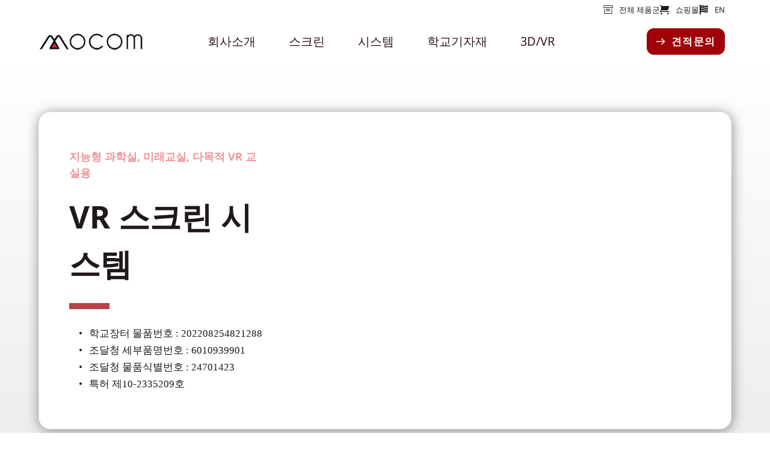

--- FILE ---
content_type: image/svg+xml
request_url: https://mocomtech.com/wp-content/plugins/brizy/public/editor-build/prod/editor/icons/glyph/chart-bar-33.svg
body_size: 103
content:
<svg id="nc_icon" xmlns="http://www.w3.org/2000/svg" xml:space="preserve" viewBox="0 0 24 24"><g fill="currentColor" class="nc-icon-wrapper"><path d="M14 13h-4a1 1 0 0 0-1 1v9a1 1 0 0 0 1 1h4a1 1 0 0 0 1-1v-9a1 1 0 0 0-1-1zM5 17H1a1 1 0 0 0-1 1v5a1 1 0 0 0 1 1h4a1 1 0 0 0 1-1v-5a1 1 0 0 0-1-1zM23 9h-4a1 1 0 0 0-1 1v13a1 1 0 0 0 1 1h4a1 1 0 0 0 1-1V10a1 1 0 0 0-1-1z"/><path d="M12.707 9.707 19 3.414V7h2V1a1 1 0 0 0-1-1h-6v2h3.586L12 7.586 8.707 4.293a.999.999 0 0 0-1.414 0l-5 5 1.414 1.414L8 6.414l3.293 3.293a.999.999 0 0 0 1.414 0z" data-color="color-2"/></g></svg>


--- FILE ---
content_type: image/svg+xml
request_url: https://mocomtech.com/wp-content/plugins/brizy/public/editor-build/prod/editor/icons/glyph/cart.svg
body_size: 83
content:
<svg id="nc_icon" xmlns="http://www.w3.org/2000/svg" xml:space="preserve" viewBox="0 0 24 24"><g fill="currentColor" class="nc-icon-wrapper"><path d="M23 16H3l1.5-2H19a.998.998 0 0 0 .948-.684l3-9A1 1 0 0 0 22 3H4.414L1.707.293A.999.999 0 1 0 .293 1.707L3 4.414v8.252L.2 16.4A.999.999 0 0 0 1 18h22a1 1 0 1 0 0-2z"/><circle cx="4" cy="22" r="2" data-color="color-2"/><circle cx="20" cy="22" r="2" data-color="color-2"/></g></svg>


--- FILE ---
content_type: application/javascript
request_url: https://universe-static.elfsightcdn.com/app-releases/before-and-after-slider/stable/v2.4.0/4934b4fc6c458204c7cfcf8e8688fd895243736e/widget/beforeAndAfterSlider.js
body_size: 160030
content:
var Widget=function(){"use strict";function u1(r,e){window.eapps&&window.eapps.apps.register(e,class{constructor(){this.whenReady=o=>o(),this.initWidget=(o,s)=>r(o,s)}})}function Ba(r){return r&&r.__esModule&&Object.prototype.hasOwnProperty.call(r,"default")?r.default:r}function c1(r){if(Object.prototype.hasOwnProperty.call(r,"__esModule"))return r;var e=r.default;if(typeof e=="function"){var n=function o(){return this instanceof o?Reflect.construct(e,arguments,this.constructor):e.apply(this,arguments)};n.prototype=e.prototype}else n={};return Object.defineProperty(n,"__esModule",{value:!0}),Object.keys(r).forEach(function(o){var s=Object.getOwnPropertyDescriptor(r,o);Object.defineProperty(n,o,s.get?s:{enumerable:!0,get:function(){return r[o]}})}),n}var oc={exports:{}},ps={},sc={exports:{}},De={};/**
 * @license React
 * react.production.min.js
 *
 * Copyright (c) Facebook, Inc. and its affiliates.
 *
 * This source code is licensed under the MIT license found in the
 * LICENSE file in the root directory of this source tree.
 */var Ih;function f1(){if(Ih)return De;Ih=1;var r=Symbol.for("react.element"),e=Symbol.for("react.portal"),n=Symbol.for("react.fragment"),o=Symbol.for("react.strict_mode"),s=Symbol.for("react.profiler"),l=Symbol.for("react.provider"),c=Symbol.for("react.context"),f=Symbol.for("react.forward_ref"),h=Symbol.for("react.suspense"),p=Symbol.for("react.memo"),g=Symbol.for("react.lazy"),y=Symbol.iterator;function v(L){return L===null||typeof L!="object"?null:(L=y&&L[y]||L["@@iterator"],typeof L=="function"?L:null)}var _={isMounted:function(){return!1},enqueueForceUpdate:function(){},enqueueReplaceState:function(){},enqueueSetState:function(){}},S=Object.assign,w={};function x(L,V,he){this.props=L,this.context=V,this.refs=w,this.updater=he||_}x.prototype.isReactComponent={},x.prototype.setState=function(L,V){if(typeof L!="object"&&typeof L!="function"&&L!=null)throw Error("setState(...): takes an object of state variables to update or a function which returns an object of state variables.");this.updater.enqueueSetState(this,L,V,"setState")},x.prototype.forceUpdate=function(L){this.updater.enqueueForceUpdate(this,L,"forceUpdate")};function P(){}P.prototype=x.prototype;function E(L,V,he){this.props=L,this.context=V,this.refs=w,this.updater=he||_}var k=E.prototype=new P;k.constructor=E,S(k,x.prototype),k.isPureReactComponent=!0;var M=Array.isArray,T=Object.prototype.hasOwnProperty,D={current:null},C={key:!0,ref:!0,__self:!0,__source:!0};function A(L,V,he){var re,G={},ue=null,we=null;if(V!=null)for(re in V.ref!==void 0&&(we=V.ref),V.key!==void 0&&(ue=""+V.key),V)T.call(V,re)&&!C.hasOwnProperty(re)&&(G[re]=V[re]);var fe=arguments.length-2;if(fe===1)G.children=he;else if(1<fe){for(var be=Array(fe),Ne=0;Ne<fe;Ne++)be[Ne]=arguments[Ne+2];G.children=be}if(L&&L.defaultProps)for(re in fe=L.defaultProps,fe)G[re]===void 0&&(G[re]=fe[re]);return{$$typeof:r,type:L,key:ue,ref:we,props:G,_owner:D.current}}function z(L,V){return{$$typeof:r,type:L.type,key:V,ref:L.ref,props:L.props,_owner:L._owner}}function X(L){return typeof L=="object"&&L!==null&&L.$$typeof===r}function oe(L){var V={"=":"=0",":":"=2"};return"$"+L.replace(/[=:]/g,function(he){return V[he]})}var se=/\/+/g;function ae(L,V){return typeof L=="object"&&L!==null&&L.key!=null?oe(""+L.key):V.toString(36)}function ve(L,V,he,re,G){var ue=typeof L;(ue==="undefined"||ue==="boolean")&&(L=null);var we=!1;if(L===null)we=!0;else switch(ue){case"string":case"number":we=!0;break;case"object":switch(L.$$typeof){case r:case e:we=!0}}if(we)return we=L,G=G(we),L=re===""?"."+ae(we,0):re,M(G)?(he="",L!=null&&(he=L.replace(se,"$&/")+"/"),ve(G,V,he,"",function(Ne){return Ne})):G!=null&&(X(G)&&(G=z(G,he+(!G.key||we&&we.key===G.key?"":(""+G.key).replace(se,"$&/")+"/")+L)),V.push(G)),1;if(we=0,re=re===""?".":re+":",M(L))for(var fe=0;fe<L.length;fe++){ue=L[fe];var be=re+ae(ue,fe);we+=ve(ue,V,he,be,G)}else if(be=v(L),typeof be=="function")for(L=be.call(L),fe=0;!(ue=L.next()).done;)ue=ue.value,be=re+ae(ue,fe++),we+=ve(ue,V,he,be,G);else if(ue==="object")throw V=String(L),Error("Objects are not valid as a React child (found: "+(V==="[object Object]"?"object with keys {"+Object.keys(L).join(", ")+"}":V)+"). If you meant to render a collection of children, use an array instead.");return we}function ye(L,V,he){if(L==null)return L;var re=[],G=0;return ve(L,re,"","",function(ue){return V.call(he,ue,G++)}),re}function de(L){if(L._status===-1){var V=L._result;V=V(),V.then(function(he){(L._status===0||L._status===-1)&&(L._status=1,L._result=he)},function(he){(L._status===0||L._status===-1)&&(L._status=2,L._result=he)}),L._status===-1&&(L._status=0,L._result=V)}if(L._status===1)return L._result.default;throw L._result}var ce={current:null},Y={transition:null},K={ReactCurrentDispatcher:ce,ReactCurrentBatchConfig:Y,ReactCurrentOwner:D};function Q(){throw Error("act(...) is not supported in production builds of React.")}return De.Children={map:ye,forEach:function(L,V,he){ye(L,function(){V.apply(this,arguments)},he)},count:function(L){var V=0;return ye(L,function(){V++}),V},toArray:function(L){return ye(L,function(V){return V})||[]},only:function(L){if(!X(L))throw Error("React.Children.only expected to receive a single React element child.");return L}},De.Component=x,De.Fragment=n,De.Profiler=s,De.PureComponent=E,De.StrictMode=o,De.Suspense=h,De.__SECRET_INTERNALS_DO_NOT_USE_OR_YOU_WILL_BE_FIRED=K,De.act=Q,De.cloneElement=function(L,V,he){if(L==null)throw Error("React.cloneElement(...): The argument must be a React element, but you passed "+L+".");var re=S({},L.props),G=L.key,ue=L.ref,we=L._owner;if(V!=null){if(V.ref!==void 0&&(ue=V.ref,we=D.current),V.key!==void 0&&(G=""+V.key),L.type&&L.type.defaultProps)var fe=L.type.defaultProps;for(be in V)T.call(V,be)&&!C.hasOwnProperty(be)&&(re[be]=V[be]===void 0&&fe!==void 0?fe[be]:V[be])}var be=arguments.length-2;if(be===1)re.children=he;else if(1<be){fe=Array(be);for(var Ne=0;Ne<be;Ne++)fe[Ne]=arguments[Ne+2];re.children=fe}return{$$typeof:r,type:L.type,key:G,ref:ue,props:re,_owner:we}},De.createContext=function(L){return L={$$typeof:c,_currentValue:L,_currentValue2:L,_threadCount:0,Provider:null,Consumer:null,_defaultValue:null,_globalName:null},L.Provider={$$typeof:l,_context:L},L.Consumer=L},De.createElement=A,De.createFactory=function(L){var V=A.bind(null,L);return V.type=L,V},De.createRef=function(){return{current:null}},De.forwardRef=function(L){return{$$typeof:f,render:L}},De.isValidElement=X,De.lazy=function(L){return{$$typeof:g,_payload:{_status:-1,_result:L},_init:de}},De.memo=function(L,V){return{$$typeof:p,type:L,compare:V===void 0?null:V}},De.startTransition=function(L){var V=Y.transition;Y.transition={};try{L()}finally{Y.transition=V}},De.unstable_act=Q,De.useCallback=function(L,V){return ce.current.useCallback(L,V)},De.useContext=function(L){return ce.current.useContext(L)},De.useDebugValue=function(){},De.useDeferredValue=function(L){return ce.current.useDeferredValue(L)},De.useEffect=function(L,V){return ce.current.useEffect(L,V)},De.useId=function(){return ce.current.useId()},De.useImperativeHandle=function(L,V,he){return ce.current.useImperativeHandle(L,V,he)},De.useInsertionEffect=function(L,V){return ce.current.useInsertionEffect(L,V)},De.useLayoutEffect=function(L,V){return ce.current.useLayoutEffect(L,V)},De.useMemo=function(L,V){return ce.current.useMemo(L,V)},De.useReducer=function(L,V,he){return ce.current.useReducer(L,V,he)},De.useRef=function(L){return ce.current.useRef(L)},De.useState=function(L){return ce.current.useState(L)},De.useSyncExternalStore=function(L,V,he){return ce.current.useSyncExternalStore(L,V,he)},De.useTransition=function(){return ce.current.useTransition()},De.version="18.3.1",De}var Nh;function eo(){return Nh||(Nh=1,sc.exports=f1()),sc.exports}/**
 * @license React
 * react-jsx-runtime.production.min.js
 *
 * Copyright (c) Facebook, Inc. and its affiliates.
 *
 * This source code is licensed under the MIT license found in the
 * LICENSE file in the root directory of this source tree.
 */var Dh;function d1(){if(Dh)return ps;Dh=1;var r=eo(),e=Symbol.for("react.element"),n=Symbol.for("react.fragment"),o=Object.prototype.hasOwnProperty,s=r.__SECRET_INTERNALS_DO_NOT_USE_OR_YOU_WILL_BE_FIRED.ReactCurrentOwner,l={key:!0,ref:!0,__self:!0,__source:!0};function c(f,h,p){var g,y={},v=null,_=null;p!==void 0&&(v=""+p),h.key!==void 0&&(v=""+h.key),h.ref!==void 0&&(_=h.ref);for(g in h)o.call(h,g)&&!l.hasOwnProperty(g)&&(y[g]=h[g]);if(f&&f.defaultProps)for(g in h=f.defaultProps,h)y[g]===void 0&&(y[g]=h[g]);return{$$typeof:e,type:f,key:v,ref:_,props:y,_owner:s.current}}return ps.Fragment=n,ps.jsx=c,ps.jsxs=c,ps}var Lh;function h1(){return Lh||(Lh=1,oc.exports=d1()),oc.exports}var I=h1(),F=eo();const Un=Ba(F);var Wt=function(){return Wt=Object.assign||function(e){for(var n,o=1,s=arguments.length;o<s;o++){n=arguments[o];for(var l in n)Object.prototype.hasOwnProperty.call(n,l)&&(e[l]=n[l])}return e},Wt.apply(this,arguments)};function to(r,e,n){if(n||arguments.length===2)for(var o=0,s=e.length,l;o<s;o++)(l||!(o in e))&&(l||(l=Array.prototype.slice.call(e,0,o)),l[o]=e[o]);return r.concat(l||Array.prototype.slice.call(e))}typeof SuppressedError=="function"&&SuppressedError;var ac,jh;function p1(){return jh||(jh=1,ac=function(e,n,o,s){var l=o?o.call(s,e,n):void 0;if(l!==void 0)return!!l;if(e===n)return!0;if(typeof e!="object"||!e||typeof n!="object"||!n)return!1;var c=Object.keys(e),f=Object.keys(n);if(c.length!==f.length)return!1;for(var h=Object.prototype.hasOwnProperty.bind(n),p=0;p<c.length;p++){var g=c[p];if(!h(g))return!1;var y=e[g],v=n[g];if(l=o?o.call(s,y,v,g):void 0,l===!1||l===void 0&&y!==v)return!1}return!0}),ac}var m1=p1();const g1=Ba(m1);var Je="-ms-",ms="-moz-",Ve="-webkit-",zh="comm",Wa="rule",lc="decl",v1="@import",Fh="@keyframes",y1="@layer",Bh=Math.abs,uc=String.fromCharCode,cc=Object.assign;function w1(r,e){return Tt(r,0)^45?(((e<<2^Tt(r,0))<<2^Tt(r,1))<<2^Tt(r,2))<<2^Tt(r,3):0}function Wh(r){return r.trim()}function xr(r,e){return(r=e.exec(r))?r[0]:r}function Ie(r,e,n){return r.replace(e,n)}function $a(r,e,n){return r.indexOf(e,n)}function Tt(r,e){return r.charCodeAt(e)|0}function no(r,e,n){return r.slice(e,n)}function rr(r){return r.length}function $h(r){return r.length}function gs(r,e){return e.push(r),r}function _1(r,e){return r.map(e).join("")}function Uh(r,e){return r.filter(function(n){return!xr(n,e)})}var Ua=1,ro=1,Vh=0,Mn=0,_t=0,io="";function Va(r,e,n,o,s,l,c,f){return{value:r,root:e,parent:n,type:o,props:s,children:l,line:Ua,column:ro,length:c,return:"",siblings:f}}function Br(r,e){return cc(Va("",null,null,"",null,null,0,r.siblings),r,{length:-r.length},e)}function oo(r){for(;r.root;)r=Br(r.root,{children:[r]});gs(r,r.siblings)}function S1(){return _t}function x1(){return _t=Mn>0?Tt(io,--Mn):0,ro--,_t===10&&(ro=1,Ua--),_t}function Vn(){return _t=Mn<Vh?Tt(io,Mn++):0,ro++,_t===10&&(ro=1,Ua++),_t}function yi(){return Tt(io,Mn)}function Ha(){return Mn}function Ga(r,e){return no(io,r,e)}function fc(r){switch(r){case 0:case 9:case 10:case 13:case 32:return 5;case 33:case 43:case 44:case 47:case 62:case 64:case 126:case 59:case 123:case 125:return 4;case 58:return 3;case 34:case 39:case 40:case 91:return 2;case 41:case 93:return 1}return 0}function b1(r){return Ua=ro=1,Vh=rr(io=r),Mn=0,[]}function C1(r){return io="",r}function dc(r){return Wh(Ga(Mn-1,hc(r===91?r+2:r===40?r+1:r)))}function E1(r){for(;(_t=yi())&&_t<33;)Vn();return fc(r)>2||fc(_t)>3?"":" "}function k1(r,e){for(;--e&&Vn()&&!(_t<48||_t>102||_t>57&&_t<65||_t>70&&_t<97););return Ga(r,Ha()+(e<6&&yi()==32&&Vn()==32))}function hc(r){for(;Vn();)switch(_t){case r:return Mn;case 34:case 39:r!==34&&r!==39&&hc(_t);break;case 40:r===41&&hc(r);break;case 92:Vn();break}return Mn}function P1(r,e){for(;Vn()&&r+_t!==57;)if(r+_t===84&&yi()===47)break;return"/*"+Ga(e,Mn-1)+"*"+uc(r===47?r:Vn())}function T1(r){for(;!fc(yi());)Vn();return Ga(r,Mn)}function M1(r){return C1(qa("",null,null,null,[""],r=b1(r),0,[0],r))}function qa(r,e,n,o,s,l,c,f,h){for(var p=0,g=0,y=c,v=0,_=0,S=0,w=1,x=1,P=1,E=0,k="",M=s,T=l,D=o,C=k;x;)switch(S=E,E=Vn()){case 40:if(S!=108&&Tt(C,y-1)==58){$a(C+=Ie(dc(E),"&","&\f"),"&\f",Bh(p?f[p-1]:0))!=-1&&(P=-1);break}case 34:case 39:case 91:C+=dc(E);break;case 9:case 10:case 13:case 32:C+=E1(S);break;case 92:C+=k1(Ha()-1,7);continue;case 47:switch(yi()){case 42:case 47:gs(O1(P1(Vn(),Ha()),e,n,h),h);break;default:C+="/"}break;case 123*w:f[p++]=rr(C)*P;case 125*w:case 59:case 0:switch(E){case 0:case 125:x=0;case 59+g:P==-1&&(C=Ie(C,/\f/g,"")),_>0&&rr(C)-y&&gs(_>32?Gh(C+";",o,n,y-1,h):Gh(Ie(C," ","")+";",o,n,y-2,h),h);break;case 59:C+=";";default:if(gs(D=Hh(C,e,n,p,g,s,f,k,M=[],T=[],y,l),l),E===123)if(g===0)qa(C,e,D,D,M,l,y,f,T);else switch(v===99&&Tt(C,3)===110?100:v){case 100:case 108:case 109:case 115:qa(r,D,D,o&&gs(Hh(r,D,D,0,0,s,f,k,s,M=[],y,T),T),s,T,y,f,o?M:T);break;default:qa(C,D,D,D,[""],T,0,f,T)}}p=g=_=0,w=P=1,k=C="",y=c;break;case 58:y=1+rr(C),_=S;default:if(w<1){if(E==123)--w;else if(E==125&&w++==0&&x1()==125)continue}switch(C+=uc(E),E*w){case 38:P=g>0?1:(C+="\f",-1);break;case 44:f[p++]=(rr(C)-1)*P,P=1;break;case 64:yi()===45&&(C+=dc(Vn())),v=yi(),g=y=rr(k=C+=T1(Ha())),E++;break;case 45:S===45&&rr(C)==2&&(w=0)}}return l}function Hh(r,e,n,o,s,l,c,f,h,p,g,y){for(var v=s-1,_=s===0?l:[""],S=$h(_),w=0,x=0,P=0;w<o;++w)for(var E=0,k=no(r,v+1,v=Bh(x=c[w])),M=r;E<S;++E)(M=Wh(x>0?_[E]+" "+k:Ie(k,/&\f/g,_[E])))&&(h[P++]=M);return Va(r,e,n,s===0?Wa:f,h,p,g,y)}function O1(r,e,n,o){return Va(r,e,n,zh,uc(S1()),no(r,2,-2),0,o)}function Gh(r,e,n,o,s){return Va(r,e,n,lc,no(r,0,o),no(r,o+1,-1),o,s)}function qh(r,e,n){switch(w1(r,e)){case 5103:return Ve+"print-"+r+r;case 5737:case 4201:case 3177:case 3433:case 1641:case 4457:case 2921:case 5572:case 6356:case 5844:case 3191:case 6645:case 3005:case 6391:case 5879:case 5623:case 6135:case 4599:case 4855:case 4215:case 6389:case 5109:case 5365:case 5621:case 3829:return Ve+r+r;case 4789:return ms+r+r;case 5349:case 4246:case 4810:case 6968:case 2756:return Ve+r+ms+r+Je+r+r;case 5936:switch(Tt(r,e+11)){case 114:return Ve+r+Je+Ie(r,/[svh]\w+-[tblr]{2}/,"tb")+r;case 108:return Ve+r+Je+Ie(r,/[svh]\w+-[tblr]{2}/,"tb-rl")+r;case 45:return Ve+r+Je+Ie(r,/[svh]\w+-[tblr]{2}/,"lr")+r}case 6828:case 4268:case 2903:return Ve+r+Je+r+r;case 6165:return Ve+r+Je+"flex-"+r+r;case 5187:return Ve+r+Ie(r,/(\w+).+(:[^]+)/,Ve+"box-$1$2"+Je+"flex-$1$2")+r;case 5443:return Ve+r+Je+"flex-item-"+Ie(r,/flex-|-self/g,"")+(xr(r,/flex-|baseline/)?"":Je+"grid-row-"+Ie(r,/flex-|-self/g,""))+r;case 4675:return Ve+r+Je+"flex-line-pack"+Ie(r,/align-content|flex-|-self/g,"")+r;case 5548:return Ve+r+Je+Ie(r,"shrink","negative")+r;case 5292:return Ve+r+Je+Ie(r,"basis","preferred-size")+r;case 6060:return Ve+"box-"+Ie(r,"-grow","")+Ve+r+Je+Ie(r,"grow","positive")+r;case 4554:return Ve+Ie(r,/([^-])(transform)/g,"$1"+Ve+"$2")+r;case 6187:return Ie(Ie(Ie(r,/(zoom-|grab)/,Ve+"$1"),/(image-set)/,Ve+"$1"),r,"")+r;case 5495:case 3959:return Ie(r,/(image-set\([^]*)/,Ve+"$1$`$1");case 4968:return Ie(Ie(r,/(.+:)(flex-)?(.*)/,Ve+"box-pack:$3"+Je+"flex-pack:$3"),/s.+-b[^;]+/,"justify")+Ve+r+r;case 4200:if(!xr(r,/flex-|baseline/))return Je+"grid-column-align"+no(r,e)+r;break;case 2592:case 3360:return Je+Ie(r,"template-","")+r;case 4384:case 3616:return n&&n.some(function(o,s){return e=s,xr(o.props,/grid-\w+-end/)})?~$a(r+(n=n[e].value),"span",0)?r:Je+Ie(r,"-start","")+r+Je+"grid-row-span:"+(~$a(n,"span",0)?xr(n,/\d+/):+xr(n,/\d+/)-+xr(r,/\d+/))+";":Je+Ie(r,"-start","")+r;case 4896:case 4128:return n&&n.some(function(o){return xr(o.props,/grid-\w+-start/)})?r:Je+Ie(Ie(r,"-end","-span"),"span ","")+r;case 4095:case 3583:case 4068:case 2532:return Ie(r,/(.+)-inline(.+)/,Ve+"$1$2")+r;case 8116:case 7059:case 5753:case 5535:case 5445:case 5701:case 4933:case 4677:case 5533:case 5789:case 5021:case 4765:if(rr(r)-1-e>6)switch(Tt(r,e+1)){case 109:if(Tt(r,e+4)!==45)break;case 102:return Ie(r,/(.+:)(.+)-([^]+)/,"$1"+Ve+"$2-$3$1"+ms+(Tt(r,e+3)==108?"$3":"$2-$3"))+r;case 115:return~$a(r,"stretch",0)?qh(Ie(r,"stretch","fill-available"),e,n)+r:r}break;case 5152:case 5920:return Ie(r,/(.+?):(\d+)(\s*\/\s*(span)?\s*(\d+))?(.*)/,function(o,s,l,c,f,h,p){return Je+s+":"+l+p+(c?Je+s+"-span:"+(f?h:+h-+l)+p:"")+r});case 4949:if(Tt(r,e+6)===121)return Ie(r,":",":"+Ve)+r;break;case 6444:switch(Tt(r,Tt(r,14)===45?18:11)){case 120:return Ie(r,/(.+:)([^;\s!]+)(;|(\s+)?!.+)?/,"$1"+Ve+(Tt(r,14)===45?"inline-":"")+"box$3$1"+Ve+"$2$3$1"+Je+"$2box$3")+r;case 100:return Ie(r,":",":"+Je)+r}break;case 5719:case 2647:case 2135:case 3927:case 2391:return Ie(r,"scroll-","scroll-snap-")+r}return r}function Ya(r,e){for(var n="",o=0;o<r.length;o++)n+=e(r[o],o,r,e)||"";return n}function R1(r,e,n,o){switch(r.type){case y1:if(r.children.length)break;case v1:case lc:return r.return=r.return||r.value;case zh:return"";case Fh:return r.return=r.value+"{"+Ya(r.children,o)+"}";case Wa:if(!rr(r.value=r.props.join(",")))return""}return rr(n=Ya(r.children,o))?r.return=r.value+"{"+n+"}":""}function A1(r){var e=$h(r);return function(n,o,s,l){for(var c="",f=0;f<e;f++)c+=r[f](n,o,s,l)||"";return c}}function I1(r){return function(e){e.root||(e=e.return)&&r(e)}}function N1(r,e,n,o){if(r.length>-1&&!r.return)switch(r.type){case lc:r.return=qh(r.value,r.length,n);return;case Fh:return Ya([Br(r,{value:Ie(r.value,"@","@"+Ve)})],o);case Wa:if(r.length)return _1(n=r.props,function(s){switch(xr(s,o=/(::plac\w+|:read-\w+)/)){case":read-only":case":read-write":oo(Br(r,{props:[Ie(s,/:(read-\w+)/,":"+ms+"$1")]})),oo(Br(r,{props:[s]})),cc(r,{props:Uh(n,o)});break;case"::placeholder":oo(Br(r,{props:[Ie(s,/:(plac\w+)/,":"+Ve+"input-$1")]})),oo(Br(r,{props:[Ie(s,/:(plac\w+)/,":"+ms+"$1")]})),oo(Br(r,{props:[Ie(s,/:(plac\w+)/,Je+"input-$1")]})),oo(Br(r,{props:[s]})),cc(r,{props:Uh(n,o)});break}return""})}}var D1={animationIterationCount:1,aspectRatio:1,borderImageOutset:1,borderImageSlice:1,borderImageWidth:1,boxFlex:1,boxFlexGroup:1,boxOrdinalGroup:1,columnCount:1,columns:1,flex:1,flexGrow:1,flexPositive:1,flexShrink:1,flexNegative:1,flexOrder:1,gridRow:1,gridRowEnd:1,gridRowSpan:1,gridRowStart:1,gridColumn:1,gridColumnEnd:1,gridColumnSpan:1,gridColumnStart:1,msGridRow:1,msGridRowSpan:1,msGridColumn:1,msGridColumnSpan:1,fontWeight:1,lineHeight:1,opacity:1,order:1,orphans:1,tabSize:1,widows:1,zIndex:1,zoom:1,WebkitLineClamp:1,fillOpacity:1,floodOpacity:1,stopOpacity:1,strokeDasharray:1,strokeDashoffset:1,strokeMiterlimit:1,strokeOpacity:1,strokeWidth:1},so=typeof process<"u"&&process.env!==void 0&&(process.env.REACT_APP_SC_ATTR||process.env.SC_ATTR)||"data-styled",Yh="active",Xh="data-styled-version",Xa="6.1.16",pc=`/*!sc*/
`,Qa=typeof window<"u"&&"HTMLElement"in window,L1=!!(typeof SC_DISABLE_SPEEDY=="boolean"?SC_DISABLE_SPEEDY:typeof process<"u"&&process.env!==void 0&&process.env.REACT_APP_SC_DISABLE_SPEEDY!==void 0&&process.env.REACT_APP_SC_DISABLE_SPEEDY!==""?process.env.REACT_APP_SC_DISABLE_SPEEDY!=="false"&&process.env.REACT_APP_SC_DISABLE_SPEEDY:typeof process<"u"&&process.env!==void 0&&process.env.SC_DISABLE_SPEEDY!==void 0&&process.env.SC_DISABLE_SPEEDY!==""&&process.env.SC_DISABLE_SPEEDY!=="false"&&process.env.SC_DISABLE_SPEEDY),j1={},Ka=Object.freeze([]),ao=Object.freeze({});function Qh(r,e,n){return n===void 0&&(n=ao),r.theme!==n.theme&&r.theme||e||n.theme}var Kh=new Set(["a","abbr","address","area","article","aside","audio","b","base","bdi","bdo","big","blockquote","body","br","button","canvas","caption","cite","code","col","colgroup","data","datalist","dd","del","details","dfn","dialog","div","dl","dt","em","embed","fieldset","figcaption","figure","footer","form","h1","h2","h3","h4","h5","h6","header","hgroup","hr","html","i","iframe","img","input","ins","kbd","keygen","label","legend","li","link","main","map","mark","menu","menuitem","meta","meter","nav","noscript","object","ol","optgroup","option","output","p","param","picture","pre","progress","q","rp","rt","ruby","s","samp","script","section","select","small","source","span","strong","style","sub","summary","sup","table","tbody","td","textarea","tfoot","th","thead","time","tr","track","u","ul","use","var","video","wbr","circle","clipPath","defs","ellipse","foreignObject","g","image","line","linearGradient","marker","mask","path","pattern","polygon","polyline","radialGradient","rect","stop","svg","text","tspan"]),z1=/[!"#$%&'()*+,./:;<=>?@[\\\]^`{|}~-]+/g,F1=/(^-|-$)/g;function Zh(r){return r.replace(z1,"-").replace(F1,"")}var B1=/(a)(d)/gi,Za=52,Jh=function(r){return String.fromCharCode(r+(r>25?39:97))};function mc(r){var e,n="";for(e=Math.abs(r);e>Za;e=e/Za|0)n=Jh(e%Za)+n;return(Jh(e%Za)+n).replace(B1,"$1-$2")}var gc,ep=5381,lo=function(r,e){for(var n=e.length;n;)r=33*r^e.charCodeAt(--n);return r},tp=function(r){return lo(ep,r)};function vc(r){return mc(tp(r)>>>0)}function W1(r){return r.displayName||r.name||"Component"}function yc(r){return typeof r=="string"&&!0}var np=typeof Symbol=="function"&&Symbol.for,rp=np?Symbol.for("react.memo"):60115,$1=np?Symbol.for("react.forward_ref"):60112,U1={childContextTypes:!0,contextType:!0,contextTypes:!0,defaultProps:!0,displayName:!0,getDefaultProps:!0,getDerivedStateFromError:!0,getDerivedStateFromProps:!0,mixins:!0,propTypes:!0,type:!0},V1={name:!0,length:!0,prototype:!0,caller:!0,callee:!0,arguments:!0,arity:!0},ip={$$typeof:!0,compare:!0,defaultProps:!0,displayName:!0,propTypes:!0,type:!0},H1=((gc={})[$1]={$$typeof:!0,render:!0,defaultProps:!0,displayName:!0,propTypes:!0},gc[rp]=ip,gc);function op(r){return("type"in(e=r)&&e.type.$$typeof)===rp?ip:"$$typeof"in r?H1[r.$$typeof]:U1;var e}var G1=Object.defineProperty,q1=Object.getOwnPropertyNames,sp=Object.getOwnPropertySymbols,Y1=Object.getOwnPropertyDescriptor,X1=Object.getPrototypeOf,ap=Object.prototype;function lp(r,e,n){if(typeof e!="string"){if(ap){var o=X1(e);o&&o!==ap&&lp(r,o,n)}var s=q1(e);sp&&(s=s.concat(sp(e)));for(var l=op(r),c=op(e),f=0;f<s.length;++f){var h=s[f];if(!(h in V1||n&&n[h]||c&&h in c||l&&h in l)){var p=Y1(e,h);try{G1(r,h,p)}catch{}}}}return r}function uo(r){return typeof r=="function"}function wc(r){return typeof r=="object"&&"styledComponentId"in r}function wi(r,e){return r&&e?"".concat(r," ").concat(e):r||e||""}function Ja(r,e){if(r.length===0)return"";for(var n=r[0],o=1;o<r.length;o++)n+=r[o];return n}function vs(r){return r!==null&&typeof r=="object"&&r.constructor.name===Object.name&&!("props"in r&&r.$$typeof)}function _c(r,e,n){if(n===void 0&&(n=!1),!n&&!vs(r)&&!Array.isArray(r))return e;if(Array.isArray(e))for(var o=0;o<e.length;o++)r[o]=_c(r[o],e[o]);else if(vs(e))for(var o in e)r[o]=_c(r[o],e[o]);return r}function Sc(r,e){Object.defineProperty(r,"toString",{value:e})}function ys(r){for(var e=[],n=1;n<arguments.length;n++)e[n-1]=arguments[n];return new Error("An error occurred. See https://github.com/styled-components/styled-components/blob/main/packages/styled-components/src/utils/errors.md#".concat(r," for more information.").concat(e.length>0?" Args: ".concat(e.join(", ")):""))}var Q1=function(){function r(e){this.groupSizes=new Uint32Array(512),this.length=512,this.tag=e}return r.prototype.indexOfGroup=function(e){for(var n=0,o=0;o<e;o++)n+=this.groupSizes[o];return n},r.prototype.insertRules=function(e,n){if(e>=this.groupSizes.length){for(var o=this.groupSizes,s=o.length,l=s;e>=l;)if((l<<=1)<0)throw ys(16,"".concat(e));this.groupSizes=new Uint32Array(l),this.groupSizes.set(o),this.length=l;for(var c=s;c<l;c++)this.groupSizes[c]=0}for(var f=this.indexOfGroup(e+1),h=(c=0,n.length);c<h;c++)this.tag.insertRule(f,n[c])&&(this.groupSizes[e]++,f++)},r.prototype.clearGroup=function(e){if(e<this.length){var n=this.groupSizes[e],o=this.indexOfGroup(e),s=o+n;this.groupSizes[e]=0;for(var l=o;l<s;l++)this.tag.deleteRule(o)}},r.prototype.getGroup=function(e){var n="";if(e>=this.length||this.groupSizes[e]===0)return n;for(var o=this.groupSizes[e],s=this.indexOfGroup(e),l=s+o,c=s;c<l;c++)n+="".concat(this.tag.getRule(c)).concat(pc);return n},r}(),el=new Map,tl=new Map,nl=1,rl=function(r){if(el.has(r))return el.get(r);for(;tl.has(nl);)nl++;var e=nl++;return el.set(r,e),tl.set(e,r),e},K1=function(r,e){nl=e+1,el.set(r,e),tl.set(e,r)},Z1="style[".concat(so,"][").concat(Xh,'="').concat(Xa,'"]'),J1=new RegExp("^".concat(so,'\\.g(\\d+)\\[id="([\\w\\d-]+)"\\].*?"([^"]*)')),ew=function(r,e,n){for(var o,s=n.split(","),l=0,c=s.length;l<c;l++)(o=s[l])&&r.registerName(e,o)},tw=function(r,e){for(var n,o=((n=e.textContent)!==null&&n!==void 0?n:"").split(pc),s=[],l=0,c=o.length;l<c;l++){var f=o[l].trim();if(f){var h=f.match(J1);if(h){var p=0|parseInt(h[1],10),g=h[2];p!==0&&(K1(g,p),ew(r,g,h[3]),r.getTag().insertRules(p,s)),s.length=0}else s.push(f)}}},up=function(r){for(var e=document.querySelectorAll(Z1),n=0,o=e.length;n<o;n++){var s=e[n];s&&s.getAttribute(so)!==Yh&&(tw(r,s),s.parentNode&&s.parentNode.removeChild(s))}};function nw(){return typeof __webpack_nonce__<"u"?__webpack_nonce__:null}var cp=function(r){var e=document.head,n=r||e,o=document.createElement("style"),s=function(f){var h=Array.from(f.querySelectorAll("style[".concat(so,"]")));return h[h.length-1]}(n),l=s!==void 0?s.nextSibling:null;o.setAttribute(so,Yh),o.setAttribute(Xh,Xa);var c=nw();return c&&o.setAttribute("nonce",c),n.insertBefore(o,l),o},rw=function(){function r(e){this.element=cp(e),this.element.appendChild(document.createTextNode("")),this.sheet=function(n){if(n.sheet)return n.sheet;for(var o=document.styleSheets,s=0,l=o.length;s<l;s++){var c=o[s];if(c.ownerNode===n)return c}throw ys(17)}(this.element),this.length=0}return r.prototype.insertRule=function(e,n){try{return this.sheet.insertRule(n,e),this.length++,!0}catch{return!1}},r.prototype.deleteRule=function(e){this.sheet.deleteRule(e),this.length--},r.prototype.getRule=function(e){var n=this.sheet.cssRules[e];return n&&n.cssText?n.cssText:""},r}(),iw=function(){function r(e){this.element=cp(e),this.nodes=this.element.childNodes,this.length=0}return r.prototype.insertRule=function(e,n){if(e<=this.length&&e>=0){var o=document.createTextNode(n);return this.element.insertBefore(o,this.nodes[e]||null),this.length++,!0}return!1},r.prototype.deleteRule=function(e){this.element.removeChild(this.nodes[e]),this.length--},r.prototype.getRule=function(e){return e<this.length?this.nodes[e].textContent:""},r}(),ow=function(){function r(e){this.rules=[],this.length=0}return r.prototype.insertRule=function(e,n){return e<=this.length&&(this.rules.splice(e,0,n),this.length++,!0)},r.prototype.deleteRule=function(e){this.rules.splice(e,1),this.length--},r.prototype.getRule=function(e){return e<this.length?this.rules[e]:""},r}(),fp=Qa,sw={isServer:!Qa,useCSSOMInjection:!L1},il=function(){function r(e,n,o){e===void 0&&(e=ao),n===void 0&&(n={});var s=this;this.options=Wt(Wt({},sw),e),this.gs=n,this.names=new Map(o),this.server=!!e.isServer,!this.server&&Qa&&fp&&(fp=!1,up(this)),Sc(this,function(){return function(l){for(var c=l.getTag(),f=c.length,h="",p=function(y){var v=function(P){return tl.get(P)}(y);if(v===void 0)return"continue";var _=l.names.get(v),S=c.getGroup(y);if(_===void 0||!_.size||S.length===0)return"continue";var w="".concat(so,".g").concat(y,'[id="').concat(v,'"]'),x="";_!==void 0&&_.forEach(function(P){P.length>0&&(x+="".concat(P,","))}),h+="".concat(S).concat(w,'{content:"').concat(x,'"}').concat(pc)},g=0;g<f;g++)p(g);return h}(s)})}return r.registerId=function(e){return rl(e)},r.prototype.rehydrate=function(){!this.server&&Qa&&up(this)},r.prototype.reconstructWithOptions=function(e,n){return n===void 0&&(n=!0),new r(Wt(Wt({},this.options),e),this.gs,n&&this.names||void 0)},r.prototype.allocateGSInstance=function(e){return this.gs[e]=(this.gs[e]||0)+1},r.prototype.getTag=function(){return this.tag||(this.tag=(e=function(n){var o=n.useCSSOMInjection,s=n.target;return n.isServer?new ow(s):o?new rw(s):new iw(s)}(this.options),new Q1(e)));var e},r.prototype.hasNameForId=function(e,n){return this.names.has(e)&&this.names.get(e).has(n)},r.prototype.registerName=function(e,n){if(rl(e),this.names.has(e))this.names.get(e).add(n);else{var o=new Set;o.add(n),this.names.set(e,o)}},r.prototype.insertRules=function(e,n,o){this.registerName(e,n),this.getTag().insertRules(rl(e),o)},r.prototype.clearNames=function(e){this.names.has(e)&&this.names.get(e).clear()},r.prototype.clearRules=function(e){this.getTag().clearGroup(rl(e)),this.clearNames(e)},r.prototype.clearTag=function(){this.tag=void 0},r}(),aw=/&/g,lw=/^\s*\/\/.*$/gm;function dp(r,e){return r.map(function(n){return n.type==="rule"&&(n.value="".concat(e," ").concat(n.value),n.value=n.value.replaceAll(",",",".concat(e," ")),n.props=n.props.map(function(o){return"".concat(e," ").concat(o)})),Array.isArray(n.children)&&n.type!=="@keyframes"&&(n.children=dp(n.children,e)),n})}function hp(r){var e,n,o,s=r===void 0?ao:r,l=s.options,c=l===void 0?ao:l,f=s.plugins,h=f===void 0?Ka:f,p=function(v,_,S){return S.startsWith(n)&&S.endsWith(n)&&S.replaceAll(n,"").length>0?".".concat(e):v},g=h.slice();g.push(function(v){v.type===Wa&&v.value.includes("&")&&(v.props[0]=v.props[0].replace(aw,n).replace(o,p))}),c.prefix&&g.push(N1),g.push(R1);var y=function(v,_,S,w){_===void 0&&(_=""),S===void 0&&(S=""),w===void 0&&(w="&"),e=w,n=_,o=new RegExp("\\".concat(n,"\\b"),"g");var x=v.replace(lw,""),P=M1(S||_?"".concat(S," ").concat(_," { ").concat(x," }"):x);c.namespace&&(P=dp(P,c.namespace));var E=[];return Ya(P,A1(g.concat(I1(function(k){return E.push(k)})))),E};return y.hash=h.length?h.reduce(function(v,_){return _.name||ys(15),lo(v,_.name)},ep).toString():"",y}var uw=new il,xc=hp(),bc=Un.createContext({shouldForwardProp:void 0,styleSheet:uw,stylis:xc});bc.Consumer;var cw=Un.createContext(void 0);function ol(){return F.useContext(bc)}function Cc(r){var e=F.useState(r.stylisPlugins),n=e[0],o=e[1],s=ol().styleSheet,l=F.useMemo(function(){var h=s;return r.sheet?h=r.sheet:r.target&&(h=h.reconstructWithOptions({target:r.target},!1)),r.disableCSSOMInjection&&(h=h.reconstructWithOptions({useCSSOMInjection:!1})),h},[r.disableCSSOMInjection,r.sheet,r.target,s]),c=F.useMemo(function(){return hp({options:{namespace:r.namespace,prefix:r.enableVendorPrefixes},plugins:n})},[r.enableVendorPrefixes,r.namespace,n]);F.useEffect(function(){g1(n,r.stylisPlugins)||o(r.stylisPlugins)},[r.stylisPlugins]);var f=F.useMemo(function(){return{shouldForwardProp:r.shouldForwardProp,styleSheet:l,stylis:c}},[r.shouldForwardProp,l,c]);return Un.createElement(bc.Provider,{value:f},Un.createElement(cw.Provider,{value:c},r.children))}var pp=function(){function r(e,n){var o=this;this.inject=function(s,l){l===void 0&&(l=xc);var c=o.name+l.hash;s.hasNameForId(o.id,c)||s.insertRules(o.id,c,l(o.rules,c,"@keyframes"))},this.name=e,this.id="sc-keyframes-".concat(e),this.rules=n,Sc(this,function(){throw ys(12,String(o.name))})}return r.prototype.getName=function(e){return e===void 0&&(e=xc),this.name+e.hash},r}(),fw=function(r){return r>="A"&&r<="Z"};function mp(r){for(var e="",n=0;n<r.length;n++){var o=r[n];if(n===1&&o==="-"&&r[0]==="-")return r;fw(o)?e+="-"+o.toLowerCase():e+=o}return e.startsWith("ms-")?"-"+e:e}var gp=function(r){return r==null||r===!1||r===""},vp=function(r){var e,n,o=[];for(var s in r){var l=r[s];r.hasOwnProperty(s)&&!gp(l)&&(Array.isArray(l)&&l.isCss||uo(l)?o.push("".concat(mp(s),":"),l,";"):vs(l)?o.push.apply(o,to(to(["".concat(s," {")],vp(l),!1),["}"],!1)):o.push("".concat(mp(s),": ").concat((e=s,(n=l)==null||typeof n=="boolean"||n===""?"":typeof n!="number"||n===0||e in D1||e.startsWith("--")?String(n).trim():"".concat(n,"px")),";")))}return o};function Wr(r,e,n,o){if(gp(r))return[];if(wc(r))return[".".concat(r.styledComponentId)];if(uo(r)){if(!uo(l=r)||l.prototype&&l.prototype.isReactComponent||!e)return[r];var s=r(e);return Wr(s,e,n,o)}var l;return r instanceof pp?n?(r.inject(n,o),[r.getName(o)]):[r]:vs(r)?vp(r):Array.isArray(r)?Array.prototype.concat.apply(Ka,r.map(function(c){return Wr(c,e,n,o)})):[r.toString()]}function yp(r){for(var e=0;e<r.length;e+=1){var n=r[e];if(uo(n)&&!wc(n))return!1}return!0}var dw=tp(Xa),hw=function(){function r(e,n,o){this.rules=e,this.staticRulesId="",this.isStatic=(o===void 0||o.isStatic)&&yp(e),this.componentId=n,this.baseHash=lo(dw,n),this.baseStyle=o,il.registerId(n)}return r.prototype.generateAndInjectStyles=function(e,n,o){var s=this.baseStyle?this.baseStyle.generateAndInjectStyles(e,n,o):"";if(this.isStatic&&!o.hash)if(this.staticRulesId&&n.hasNameForId(this.componentId,this.staticRulesId))s=wi(s,this.staticRulesId);else{var l=Ja(Wr(this.rules,e,n,o)),c=mc(lo(this.baseHash,l)>>>0);if(!n.hasNameForId(this.componentId,c)){var f=o(l,".".concat(c),void 0,this.componentId);n.insertRules(this.componentId,c,f)}s=wi(s,c),this.staticRulesId=c}else{for(var h=lo(this.baseHash,o.hash),p="",g=0;g<this.rules.length;g++){var y=this.rules[g];if(typeof y=="string")p+=y;else if(y){var v=Ja(Wr(y,e,n,o));h=lo(h,v+g),p+=v}}if(p){var _=mc(h>>>0);n.hasNameForId(this.componentId,_)||n.insertRules(this.componentId,_,o(p,".".concat(_),void 0,this.componentId)),s=wi(s,_)}}return s},r}(),Ec=Un.createContext(void 0);Ec.Consumer;var kc={};function pw(r,e,n){var o=wc(r),s=r,l=!yc(r),c=e.attrs,f=c===void 0?Ka:c,h=e.componentId,p=h===void 0?function(M,T){var D=typeof M!="string"?"sc":Zh(M);kc[D]=(kc[D]||0)+1;var C="".concat(D,"-").concat(vc(Xa+D+kc[D]));return T?"".concat(T,"-").concat(C):C}(e.displayName,e.parentComponentId):h,g=e.displayName,y=g===void 0?function(M){return yc(M)?"styled.".concat(M):"Styled(".concat(W1(M),")")}(r):g,v=e.displayName&&e.componentId?"".concat(Zh(e.displayName),"-").concat(e.componentId):e.componentId||p,_=o&&s.attrs?s.attrs.concat(f).filter(Boolean):f,S=e.shouldForwardProp;if(o&&s.shouldForwardProp){var w=s.shouldForwardProp;if(e.shouldForwardProp){var x=e.shouldForwardProp;S=function(M,T){return w(M,T)&&x(M,T)}}else S=w}var P=new hw(n,v,o?s.componentStyle:void 0);function E(M,T){return function(D,C,A){var z=D.attrs,X=D.componentStyle,oe=D.defaultProps,se=D.foldedComponentIds,ae=D.styledComponentId,ve=D.target,ye=Un.useContext(Ec),de=ol(),ce=D.shouldForwardProp||de.shouldForwardProp,Y=Qh(C,ye,oe)||ao,K=function(G,ue,we){for(var fe,be=Wt(Wt({},ue),{className:void 0,theme:we}),Ne=0;Ne<G.length;Ne+=1){var $e=uo(fe=G[Ne])?fe(be):fe;for(var He in $e)be[He]=He==="className"?wi(be[He],$e[He]):He==="style"?Wt(Wt({},be[He]),$e[He]):$e[He]}return ue.className&&(be.className=wi(be.className,ue.className)),be}(z,C,Y),Q=K.as||ve,L={};for(var V in K)K[V]===void 0||V[0]==="$"||V==="as"||V==="theme"&&K.theme===Y||(V==="forwardedAs"?L.as=K.forwardedAs:ce&&!ce(V,Q)||(L[V]=K[V]));var he=function(G,ue){var we=ol(),fe=G.generateAndInjectStyles(ue,we.styleSheet,we.stylis);return fe}(X,K),re=wi(se,ae);return he&&(re+=" "+he),K.className&&(re+=" "+K.className),L[yc(Q)&&!Kh.has(Q)?"class":"className"]=re,A&&(L.ref=A),F.createElement(Q,L)}(k,M,T)}E.displayName=y;var k=Un.forwardRef(E);return k.attrs=_,k.componentStyle=P,k.displayName=y,k.shouldForwardProp=S,k.foldedComponentIds=o?wi(s.foldedComponentIds,s.styledComponentId):"",k.styledComponentId=v,k.target=o?s.target:r,Object.defineProperty(k,"defaultProps",{get:function(){return this._foldedDefaultProps},set:function(M){this._foldedDefaultProps=o?function(T){for(var D=[],C=1;C<arguments.length;C++)D[C-1]=arguments[C];for(var A=0,z=D;A<z.length;A++)_c(T,z[A],!0);return T}({},s.defaultProps,M):M}}),Sc(k,function(){return".".concat(k.styledComponentId)}),l&&lp(k,r,{attrs:!0,componentStyle:!0,displayName:!0,foldedComponentIds:!0,shouldForwardProp:!0,styledComponentId:!0,target:!0}),k}function wp(r,e){for(var n=[r[0]],o=0,s=e.length;o<s;o+=1)n.push(e[o],r[o+1]);return n}var _p=function(r){return Object.assign(r,{isCss:!0})};function Se(r){for(var e=[],n=1;n<arguments.length;n++)e[n-1]=arguments[n];if(uo(r)||vs(r))return _p(Wr(wp(Ka,to([r],e,!0))));var o=r;return e.length===0&&o.length===1&&typeof o[0]=="string"?Wr(o):_p(Wr(wp(o,e)))}function Pc(r,e,n){if(n===void 0&&(n=ao),!e)throw ys(1,e);var o=function(s){for(var l=[],c=1;c<arguments.length;c++)l[c-1]=arguments[c];return r(e,n,Se.apply(void 0,to([s],l,!1)))};return o.attrs=function(s){return Pc(r,e,Wt(Wt({},n),{attrs:Array.prototype.concat(n.attrs,s).filter(Boolean)}))},o.withConfig=function(s){return Pc(r,e,Wt(Wt({},n),s))},o}var Sp=function(r){return Pc(pw,r)},le=Sp;Kh.forEach(function(r){le[r]=Sp(r)});var mw=function(){function r(e,n){this.rules=e,this.componentId=n,this.isStatic=yp(e),il.registerId(this.componentId+1)}return r.prototype.createStyles=function(e,n,o,s){var l=s(Ja(Wr(this.rules,n,o,s)),""),c=this.componentId+e;o.insertRules(c,c,l)},r.prototype.removeStyles=function(e,n){n.clearRules(this.componentId+e)},r.prototype.renderStyles=function(e,n,o,s){e>2&&il.registerId(this.componentId+e),this.removeStyles(e,o),this.createStyles(e,n,o,s)},r}();function gw(r){for(var e=[],n=1;n<arguments.length;n++)e[n-1]=arguments[n];var o=Se.apply(void 0,to([r],e,!1)),s="sc-global-".concat(vc(JSON.stringify(o))),l=new mw(o,s),c=function(h){var p=ol(),g=Un.useContext(Ec),y=Un.useRef(p.styleSheet.allocateGSInstance(s)).current;return p.styleSheet.server&&f(y,h,p.styleSheet,g,p.stylis),Un.useLayoutEffect(function(){if(!p.styleSheet.server)return f(y,h,p.styleSheet,g,p.stylis),function(){return l.removeStyles(y,p.styleSheet)}},[y,h,p.styleSheet,g,p.stylis]),null};function f(h,p,g,y,v){if(l.isStatic)l.renderStyles(h,j1,g,v);else{var _=Wt(Wt({},p),{theme:Qh(p,y,c.defaultProps)});l.renderStyles(h,_,g,v)}}return Un.memo(c)}function vw(r){for(var e=[],n=1;n<arguments.length;n++)e[n-1]=arguments[n];var o=Ja(Se.apply(void 0,to([r],e,!1))),s=vc(o);return new pp(s,o)}const sl="_global",yw=2e3;class xp extends Error{constructor(){super("API access traps are immutable")}}class ww extends Error{constructor(e){super(`Service '${e}' is immutable`)}}class _w extends Error{constructor(e){super(`Endpoint '${e}' not defined in widget endpoints schema.`)}}class Sw extends Error{constructor(){super("Widget API schema was not defined. Ensure that schema data is provided using the defineSchemaAPI method.")}}class xw extends Error{constructor(e){super(`Unknown API endpoint: ${e}`)}}class bw{constructor(e){this.schema=new Set,this.schemaStatus="WAITING_FOR_SCHEMA",this.container=e}define(e){if(this.schemaStatus==="WAITING_FOR_SCHEMA"){for(const n in e)this.schema.add(n),this.container.set(n);this.schemaStatus="SCHEMA_DEFINED"}}throwIfErrors(e){if(this.schemaStatus!=="SCHEMA_DEFINED")throw new Sw;if(!this.schema.has(e))throw new _w(e)}}class Cw{constructor(e){this.container=e,this.apiSchema=new bw(e)}registerService(e,n){this.apiSchema.throwIfErrors(e);const o=this.container.get(e);if(!o)this.container.set(e,n);else try{Object.assign(o,n)}catch(s){s instanceof xp&&this.container.set(e,n)}}registerMethod(e,n){this.apiSchema.throwIfErrors(e),this.container.set(e,n)}unregisterEndpoint(e){this.container.delete(e)}}class Ew{get(e,n){const o=e.get(n);if(!o)throw new xw(n);return o}set(e,n){throw new ww(n)}}class ws{constructor(){this.currentChain=[],this.chainStorage=new Set;const e=this;this.serializer=new Proxy(function(){},{apply(n,o,s){e.currentChain.push({type:"call",args:s}),e.chainStorage.add(e.currentChain),e.currentChain=[]},get(n,o){return e.currentChain.push({type:"get",prop:o}),e.serializer},set(){throw new xp}})}deserialize(e={}){this.chainStorage.forEach(n=>{let o=e;n.forEach(s=>{s.type==="get"&&s.prop in o&&(o=o[s.prop]),s.type==="call"&&typeof o=="function"&&o(...s.args)})}),this.chainStorage.clear()}}class kw{constructor(){this.servicesListeners={[sl]:{}}}on(e,n,o=sl){let s={};return this.servicesListeners[o]?s=this.servicesListeners[o]:this.servicesListeners[o]=s,s[e]||(s[e]=[]),s[e].push(n),()=>{const l=s[e].indexOf(n);l>-1&&s[e].splice(l,1)}}async emit(e,n=[],o=sl){const s=this.servicesListeners[o];if(!s)return;const c=(s[e]??[]).map(async p=>{try{return await p(...n)}catch(g){console.error("Event listener error:",g);return}}),f=Promise.allSettled(c),h=new Promise(p=>setTimeout(p,yw));return Promise.race([f,h])}unsubscribeEvent(e,n=sl){const o=this.servicesListeners[n];o&&(o[e]=[])}unsubscribeAllEvents(e){if(!e){for(const o of Object.keys(this.servicesListeners))o&&this.unsubscribeAllEvents(o);return}const n=this.servicesListeners[e];if(n)for(const o of Object.keys(n))n[o]=[]}}class Pw extends kw{constructor(){super(),this.endpoints=new Map,this.endpoints.set("on",{endpoint:this.on.bind(this),trap:new ws}),this.endpoints.set("emit",{endpoint:this.emit.bind(this),trap:new ws}),this.endpoints.set("unsubscribeEvent",{endpoint:this.unsubscribeEvent.bind(this),trap:new ws}),this.endpoints.set("unsubscribeAllEvents",{endpoint:this.unsubscribeAllEvents.bind(this),trap:new ws})}get(e){const n=this.endpoints.get(e);if(n)return n?.endpoint!==void 0?n.endpoint:n.trap.serializer}set(e,n){const o=this.endpoints.get(e);return o?(n&&(o.endpoint=n,o.trap.deserialize(n)),!0):(this.endpoints.set(e,{endpoint:n,trap:new ws}),!0)}delete(e){const n=this.endpoints.get(e);n&&(n.endpoint=void 0)}}const bp=F.createContext(void 0);function Cp(){const r=F.useContext(bp);if(!r)throw new Error("useWidgetAPIContext should be used within WidgetAPIContext");return r}function Tw({children:r}){const e=F.useMemo(()=>{const n=new Pw,o=new Cw(n);return{apiAccessor:new Proxy(n,new Ew),apiManager:o}},[]);return I.jsx(bp.Provider,{value:e,children:r})}function al(r){"@babel/helpers - typeof";return al=typeof Symbol=="function"&&typeof Symbol.iterator=="symbol"?function(e){return typeof e}:function(e){return e&&typeof Symbol=="function"&&e.constructor===Symbol&&e!==Symbol.prototype?"symbol":typeof e},al(r)}var Mw=/^\s+/,Ow=/\s+$/;function Ee(r,e){if(r=r||"",e=e||{},r instanceof Ee)return r;if(!(this instanceof Ee))return new Ee(r,e);var n=Rw(r);this._originalInput=r,this._r=n.r,this._g=n.g,this._b=n.b,this._a=n.a,this._roundA=Math.round(100*this._a)/100,this._format=e.format||n.format,this._gradientType=e.gradientType,this._r<1&&(this._r=Math.round(this._r)),this._g<1&&(this._g=Math.round(this._g)),this._b<1&&(this._b=Math.round(this._b)),this._ok=n.ok}Ee.prototype={isDark:function(){return this.getBrightness()<128},isLight:function(){return!this.isDark()},isValid:function(){return this._ok},getOriginalInput:function(){return this._originalInput},getFormat:function(){return this._format},getAlpha:function(){return this._a},getBrightness:function(){var e=this.toRgb();return(e.r*299+e.g*587+e.b*114)/1e3},getLuminance:function(){var e=this.toRgb(),n,o,s,l,c,f;return n=e.r/255,o=e.g/255,s=e.b/255,n<=.03928?l=n/12.92:l=Math.pow((n+.055)/1.055,2.4),o<=.03928?c=o/12.92:c=Math.pow((o+.055)/1.055,2.4),s<=.03928?f=s/12.92:f=Math.pow((s+.055)/1.055,2.4),.2126*l+.7152*c+.0722*f},setAlpha:function(e){return this._a=Op(e),this._roundA=Math.round(100*this._a)/100,this},toHsv:function(){var e=kp(this._r,this._g,this._b);return{h:e.h*360,s:e.s,v:e.v,a:this._a}},toHsvString:function(){var e=kp(this._r,this._g,this._b),n=Math.round(e.h*360),o=Math.round(e.s*100),s=Math.round(e.v*100);return this._a==1?"hsv("+n+", "+o+"%, "+s+"%)":"hsva("+n+", "+o+"%, "+s+"%, "+this._roundA+")"},toHsl:function(){var e=Ep(this._r,this._g,this._b);return{h:e.h*360,s:e.s,l:e.l,a:this._a}},toHslString:function(){var e=Ep(this._r,this._g,this._b),n=Math.round(e.h*360),o=Math.round(e.s*100),s=Math.round(e.l*100);return this._a==1?"hsl("+n+", "+o+"%, "+s+"%)":"hsla("+n+", "+o+"%, "+s+"%, "+this._roundA+")"},toHex:function(e){return Pp(this._r,this._g,this._b,e)},toHexString:function(e){return"#"+this.toHex(e)},toHex8:function(e){return Dw(this._r,this._g,this._b,this._a,e)},toHex8String:function(e){return"#"+this.toHex8(e)},toRgb:function(){return{r:Math.round(this._r),g:Math.round(this._g),b:Math.round(this._b),a:this._a}},toRgbString:function(){return this._a==1?"rgb("+Math.round(this._r)+", "+Math.round(this._g)+", "+Math.round(this._b)+")":"rgba("+Math.round(this._r)+", "+Math.round(this._g)+", "+Math.round(this._b)+", "+this._roundA+")"},toPercentageRgb:function(){return{r:Math.round(rt(this._r,255)*100)+"%",g:Math.round(rt(this._g,255)*100)+"%",b:Math.round(rt(this._b,255)*100)+"%",a:this._a}},toPercentageRgbString:function(){return this._a==1?"rgb("+Math.round(rt(this._r,255)*100)+"%, "+Math.round(rt(this._g,255)*100)+"%, "+Math.round(rt(this._b,255)*100)+"%)":"rgba("+Math.round(rt(this._r,255)*100)+"%, "+Math.round(rt(this._g,255)*100)+"%, "+Math.round(rt(this._b,255)*100)+"%, "+this._roundA+")"},toName:function(){return this._a===0?"transparent":this._a<1?!1:qw[Pp(this._r,this._g,this._b,!0)]||!1},toFilter:function(e){var n="#"+Tp(this._r,this._g,this._b,this._a),o=n,s=this._gradientType?"GradientType = 1, ":"";if(e){var l=Ee(e);o="#"+Tp(l._r,l._g,l._b,l._a)}return"progid:DXImageTransform.Microsoft.gradient("+s+"startColorstr="+n+",endColorstr="+o+")"},toString:function(e){var n=!!e;e=e||this._format;var o=!1,s=this._a<1&&this._a>=0,l=!n&&s&&(e==="hex"||e==="hex6"||e==="hex3"||e==="hex4"||e==="hex8"||e==="name");return l?e==="name"&&this._a===0?this.toName():this.toRgbString():(e==="rgb"&&(o=this.toRgbString()),e==="prgb"&&(o=this.toPercentageRgbString()),(e==="hex"||e==="hex6")&&(o=this.toHexString()),e==="hex3"&&(o=this.toHexString(!0)),e==="hex4"&&(o=this.toHex8String(!0)),e==="hex8"&&(o=this.toHex8String()),e==="name"&&(o=this.toName()),e==="hsl"&&(o=this.toHslString()),e==="hsv"&&(o=this.toHsvString()),o||this.toHexString())},clone:function(){return Ee(this.toString())},_applyModification:function(e,n){var o=e.apply(null,[this].concat([].slice.call(n)));return this._r=o._r,this._g=o._g,this._b=o._b,this.setAlpha(o._a),this},lighten:function(){return this._applyModification(Fw,arguments)},brighten:function(){return this._applyModification(Bw,arguments)},darken:function(){return this._applyModification(Ww,arguments)},desaturate:function(){return this._applyModification(Lw,arguments)},saturate:function(){return this._applyModification(jw,arguments)},greyscale:function(){return this._applyModification(zw,arguments)},spin:function(){return this._applyModification($w,arguments)},_applyCombination:function(e,n){return e.apply(null,[this].concat([].slice.call(n)))},analogous:function(){return this._applyCombination(Hw,arguments)},complement:function(){return this._applyCombination(Uw,arguments)},monochromatic:function(){return this._applyCombination(Gw,arguments)},splitcomplement:function(){return this._applyCombination(Vw,arguments)},triad:function(){return this._applyCombination(Mp,[3])},tetrad:function(){return this._applyCombination(Mp,[4])}},Ee.fromRatio=function(r,e){if(al(r)=="object"){var n={};for(var o in r)r.hasOwnProperty(o)&&(o==="a"?n[o]=r[o]:n[o]=_s(r[o]));r=n}return Ee(r,e)};function Rw(r){var e={r:0,g:0,b:0},n=1,o=null,s=null,l=null,c=!1,f=!1;return typeof r=="string"&&(r=Kw(r)),al(r)=="object"&&(br(r.r)&&br(r.g)&&br(r.b)?(e=Aw(r.r,r.g,r.b),c=!0,f=String(r.r).substr(-1)==="%"?"prgb":"rgb"):br(r.h)&&br(r.s)&&br(r.v)?(o=_s(r.s),s=_s(r.v),e=Nw(r.h,o,s),c=!0,f="hsv"):br(r.h)&&br(r.s)&&br(r.l)&&(o=_s(r.s),l=_s(r.l),e=Iw(r.h,o,l),c=!0,f="hsl"),r.hasOwnProperty("a")&&(n=r.a)),n=Op(n),{ok:c,format:r.format||f,r:Math.min(255,Math.max(e.r,0)),g:Math.min(255,Math.max(e.g,0)),b:Math.min(255,Math.max(e.b,0)),a:n}}function Aw(r,e,n){return{r:rt(r,255)*255,g:rt(e,255)*255,b:rt(n,255)*255}}function Ep(r,e,n){r=rt(r,255),e=rt(e,255),n=rt(n,255);var o=Math.max(r,e,n),s=Math.min(r,e,n),l,c,f=(o+s)/2;if(o==s)l=c=0;else{var h=o-s;switch(c=f>.5?h/(2-o-s):h/(o+s),o){case r:l=(e-n)/h+(e<n?6:0);break;case e:l=(n-r)/h+2;break;case n:l=(r-e)/h+4;break}l/=6}return{h:l,s:c,l:f}}function Iw(r,e,n){var o,s,l;r=rt(r,360),e=rt(e,100),n=rt(n,100);function c(p,g,y){return y<0&&(y+=1),y>1&&(y-=1),y<.16666666666666666?p+(g-p)*6*y:y<.5?g:y<.6666666666666666?p+(g-p)*(.6666666666666666-y)*6:p}if(e===0)o=s=l=n;else{var f=n<.5?n*(1+e):n+e-n*e,h=2*n-f;o=c(h,f,r+.3333333333333333),s=c(h,f,r),l=c(h,f,r-.3333333333333333)}return{r:o*255,g:s*255,b:l*255}}function kp(r,e,n){r=rt(r,255),e=rt(e,255),n=rt(n,255);var o=Math.max(r,e,n),s=Math.min(r,e,n),l,c,f=o,h=o-s;if(c=o===0?0:h/o,o==s)l=0;else{switch(o){case r:l=(e-n)/h+(e<n?6:0);break;case e:l=(n-r)/h+2;break;case n:l=(r-e)/h+4;break}l/=6}return{h:l,s:c,v:f}}function Nw(r,e,n){r=rt(r,360)*6,e=rt(e,100),n=rt(n,100);var o=Math.floor(r),s=r-o,l=n*(1-e),c=n*(1-s*e),f=n*(1-(1-s)*e),h=o%6,p=[n,c,l,l,f,n][h],g=[f,n,n,c,l,l][h],y=[l,l,f,n,n,c][h];return{r:p*255,g:g*255,b:y*255}}function Pp(r,e,n,o){var s=[Hn(Math.round(r).toString(16)),Hn(Math.round(e).toString(16)),Hn(Math.round(n).toString(16))];return o&&s[0].charAt(0)==s[0].charAt(1)&&s[1].charAt(0)==s[1].charAt(1)&&s[2].charAt(0)==s[2].charAt(1)?s[0].charAt(0)+s[1].charAt(0)+s[2].charAt(0):s.join("")}function Dw(r,e,n,o,s){var l=[Hn(Math.round(r).toString(16)),Hn(Math.round(e).toString(16)),Hn(Math.round(n).toString(16)),Hn(Rp(o))];return s&&l[0].charAt(0)==l[0].charAt(1)&&l[1].charAt(0)==l[1].charAt(1)&&l[2].charAt(0)==l[2].charAt(1)&&l[3].charAt(0)==l[3].charAt(1)?l[0].charAt(0)+l[1].charAt(0)+l[2].charAt(0)+l[3].charAt(0):l.join("")}function Tp(r,e,n,o){var s=[Hn(Rp(o)),Hn(Math.round(r).toString(16)),Hn(Math.round(e).toString(16)),Hn(Math.round(n).toString(16))];return s.join("")}Ee.equals=function(r,e){return!r||!e?!1:Ee(r).toRgbString()==Ee(e).toRgbString()},Ee.random=function(){return Ee.fromRatio({r:Math.random(),g:Math.random(),b:Math.random()})};function Lw(r,e){e=e===0?0:e||10;var n=Ee(r).toHsl();return n.s-=e/100,n.s=ll(n.s),Ee(n)}function jw(r,e){e=e===0?0:e||10;var n=Ee(r).toHsl();return n.s+=e/100,n.s=ll(n.s),Ee(n)}function zw(r){return Ee(r).desaturate(100)}function Fw(r,e){e=e===0?0:e||10;var n=Ee(r).toHsl();return n.l+=e/100,n.l=ll(n.l),Ee(n)}function Bw(r,e){e=e===0?0:e||10;var n=Ee(r).toRgb();return n.r=Math.max(0,Math.min(255,n.r-Math.round(255*-(e/100)))),n.g=Math.max(0,Math.min(255,n.g-Math.round(255*-(e/100)))),n.b=Math.max(0,Math.min(255,n.b-Math.round(255*-(e/100)))),Ee(n)}function Ww(r,e){e=e===0?0:e||10;var n=Ee(r).toHsl();return n.l-=e/100,n.l=ll(n.l),Ee(n)}function $w(r,e){var n=Ee(r).toHsl(),o=(n.h+e)%360;return n.h=o<0?360+o:o,Ee(n)}function Uw(r){var e=Ee(r).toHsl();return e.h=(e.h+180)%360,Ee(e)}function Mp(r,e){if(isNaN(e)||e<=0)throw new Error("Argument to polyad must be a positive number");for(var n=Ee(r).toHsl(),o=[Ee(r)],s=360/e,l=1;l<e;l++)o.push(Ee({h:(n.h+l*s)%360,s:n.s,l:n.l}));return o}function Vw(r){var e=Ee(r).toHsl(),n=e.h;return[Ee(r),Ee({h:(n+72)%360,s:e.s,l:e.l}),Ee({h:(n+216)%360,s:e.s,l:e.l})]}function Hw(r,e,n){e=e||6,n=n||30;var o=Ee(r).toHsl(),s=360/n,l=[Ee(r)];for(o.h=(o.h-(s*e>>1)+720)%360;--e;)o.h=(o.h+s)%360,l.push(Ee(o));return l}function Gw(r,e){e=e||6;for(var n=Ee(r).toHsv(),o=n.h,s=n.s,l=n.v,c=[],f=1/e;e--;)c.push(Ee({h:o,s,v:l})),l=(l+f)%1;return c}Ee.mix=function(r,e,n){n=n===0?0:n||50;var o=Ee(r).toRgb(),s=Ee(e).toRgb(),l=n/100,c={r:(s.r-o.r)*l+o.r,g:(s.g-o.g)*l+o.g,b:(s.b-o.b)*l+o.b,a:(s.a-o.a)*l+o.a};return Ee(c)},Ee.readability=function(r,e){var n=Ee(r),o=Ee(e);return(Math.max(n.getLuminance(),o.getLuminance())+.05)/(Math.min(n.getLuminance(),o.getLuminance())+.05)},Ee.isReadable=function(r,e,n){var o=Ee.readability(r,e),s,l;switch(l=!1,s=Zw(n),s.level+s.size){case"AAsmall":case"AAAlarge":l=o>=4.5;break;case"AAlarge":l=o>=3;break;case"AAAsmall":l=o>=7;break}return l},Ee.mostReadable=function(r,e,n){var o=null,s=0,l,c,f,h;n=n||{},c=n.includeFallbackColors,f=n.level,h=n.size;for(var p=0;p<e.length;p++)l=Ee.readability(r,e[p]),l>s&&(s=l,o=Ee(e[p]));return Ee.isReadable(r,o,{level:f,size:h})||!c?o:(n.includeFallbackColors=!1,Ee.mostReadable(r,["#fff","#000"],n))};var Tc=Ee.names={aliceblue:"f0f8ff",antiquewhite:"faebd7",aqua:"0ff",aquamarine:"7fffd4",azure:"f0ffff",beige:"f5f5dc",bisque:"ffe4c4",black:"000",blanchedalmond:"ffebcd",blue:"00f",blueviolet:"8a2be2",brown:"a52a2a",burlywood:"deb887",burntsienna:"ea7e5d",cadetblue:"5f9ea0",chartreuse:"7fff00",chocolate:"d2691e",coral:"ff7f50",cornflowerblue:"6495ed",cornsilk:"fff8dc",crimson:"dc143c",cyan:"0ff",darkblue:"00008b",darkcyan:"008b8b",darkgoldenrod:"b8860b",darkgray:"a9a9a9",darkgreen:"006400",darkgrey:"a9a9a9",darkkhaki:"bdb76b",darkmagenta:"8b008b",darkolivegreen:"556b2f",darkorange:"ff8c00",darkorchid:"9932cc",darkred:"8b0000",darksalmon:"e9967a",darkseagreen:"8fbc8f",darkslateblue:"483d8b",darkslategray:"2f4f4f",darkslategrey:"2f4f4f",darkturquoise:"00ced1",darkviolet:"9400d3",deeppink:"ff1493",deepskyblue:"00bfff",dimgray:"696969",dimgrey:"696969",dodgerblue:"1e90ff",firebrick:"b22222",floralwhite:"fffaf0",forestgreen:"228b22",fuchsia:"f0f",gainsboro:"dcdcdc",ghostwhite:"f8f8ff",gold:"ffd700",goldenrod:"daa520",gray:"808080",green:"008000",greenyellow:"adff2f",grey:"808080",honeydew:"f0fff0",hotpink:"ff69b4",indianred:"cd5c5c",indigo:"4b0082",ivory:"fffff0",khaki:"f0e68c",lavender:"e6e6fa",lavenderblush:"fff0f5",lawngreen:"7cfc00",lemonchiffon:"fffacd",lightblue:"add8e6",lightcoral:"f08080",lightcyan:"e0ffff",lightgoldenrodyellow:"fafad2",lightgray:"d3d3d3",lightgreen:"90ee90",lightgrey:"d3d3d3",lightpink:"ffb6c1",lightsalmon:"ffa07a",lightseagreen:"20b2aa",lightskyblue:"87cefa",lightslategray:"789",lightslategrey:"789",lightsteelblue:"b0c4de",lightyellow:"ffffe0",lime:"0f0",limegreen:"32cd32",linen:"faf0e6",magenta:"f0f",maroon:"800000",mediumaquamarine:"66cdaa",mediumblue:"0000cd",mediumorchid:"ba55d3",mediumpurple:"9370db",mediumseagreen:"3cb371",mediumslateblue:"7b68ee",mediumspringgreen:"00fa9a",mediumturquoise:"48d1cc",mediumvioletred:"c71585",midnightblue:"191970",mintcream:"f5fffa",mistyrose:"ffe4e1",moccasin:"ffe4b5",navajowhite:"ffdead",navy:"000080",oldlace:"fdf5e6",olive:"808000",olivedrab:"6b8e23",orange:"ffa500",orangered:"ff4500",orchid:"da70d6",palegoldenrod:"eee8aa",palegreen:"98fb98",paleturquoise:"afeeee",palevioletred:"db7093",papayawhip:"ffefd5",peachpuff:"ffdab9",peru:"cd853f",pink:"ffc0cb",plum:"dda0dd",powderblue:"b0e0e6",purple:"800080",rebeccapurple:"663399",red:"f00",rosybrown:"bc8f8f",royalblue:"4169e1",saddlebrown:"8b4513",salmon:"fa8072",sandybrown:"f4a460",seagreen:"2e8b57",seashell:"fff5ee",sienna:"a0522d",silver:"c0c0c0",skyblue:"87ceeb",slateblue:"6a5acd",slategray:"708090",slategrey:"708090",snow:"fffafa",springgreen:"00ff7f",steelblue:"4682b4",tan:"d2b48c",teal:"008080",thistle:"d8bfd8",tomato:"ff6347",turquoise:"40e0d0",violet:"ee82ee",wheat:"f5deb3",white:"fff",whitesmoke:"f5f5f5",yellow:"ff0",yellowgreen:"9acd32"},qw=Ee.hexNames=Yw(Tc);function Yw(r){var e={};for(var n in r)r.hasOwnProperty(n)&&(e[r[n]]=n);return e}function Op(r){return r=parseFloat(r),(isNaN(r)||r<0||r>1)&&(r=1),r}function rt(r,e){Xw(r)&&(r="100%");var n=Qw(r);return r=Math.min(e,Math.max(0,parseFloat(r))),n&&(r=parseInt(r*e,10)/100),Math.abs(r-e)<1e-6?1:r%e/parseFloat(e)}function ll(r){return Math.min(1,Math.max(0,r))}function vn(r){return parseInt(r,16)}function Xw(r){return typeof r=="string"&&r.indexOf(".")!=-1&&parseFloat(r)===1}function Qw(r){return typeof r=="string"&&r.indexOf("%")!=-1}function Hn(r){return r.length==1?"0"+r:""+r}function _s(r){return r<=1&&(r=r*100+"%"),r}function Rp(r){return Math.round(parseFloat(r)*255).toString(16)}function Ap(r){return vn(r)/255}var Gn=function(){var r="[-\\+]?\\d+%?",e="[-\\+]?\\d*\\.\\d+%?",n="(?:"+e+")|(?:"+r+")",o="[\\s|\\(]+("+n+")[,|\\s]+("+n+")[,|\\s]+("+n+")\\s*\\)?",s="[\\s|\\(]+("+n+")[,|\\s]+("+n+")[,|\\s]+("+n+")[,|\\s]+("+n+")\\s*\\)?";return{CSS_UNIT:new RegExp(n),rgb:new RegExp("rgb"+o),rgba:new RegExp("rgba"+s),hsl:new RegExp("hsl"+o),hsla:new RegExp("hsla"+s),hsv:new RegExp("hsv"+o),hsva:new RegExp("hsva"+s),hex3:/^#?([0-9a-fA-F]{1})([0-9a-fA-F]{1})([0-9a-fA-F]{1})$/,hex6:/^#?([0-9a-fA-F]{2})([0-9a-fA-F]{2})([0-9a-fA-F]{2})$/,hex4:/^#?([0-9a-fA-F]{1})([0-9a-fA-F]{1})([0-9a-fA-F]{1})([0-9a-fA-F]{1})$/,hex8:/^#?([0-9a-fA-F]{2})([0-9a-fA-F]{2})([0-9a-fA-F]{2})([0-9a-fA-F]{2})$/}}();function br(r){return!!Gn.CSS_UNIT.exec(r)}function Kw(r){r=r.replace(Mw,"").replace(Ow,"").toLowerCase();var e=!1;if(Tc[r])r=Tc[r],e=!0;else if(r=="transparent")return{r:0,g:0,b:0,a:0,format:"name"};var n;return(n=Gn.rgb.exec(r))?{r:n[1],g:n[2],b:n[3]}:(n=Gn.rgba.exec(r))?{r:n[1],g:n[2],b:n[3],a:n[4]}:(n=Gn.hsl.exec(r))?{h:n[1],s:n[2],l:n[3]}:(n=Gn.hsla.exec(r))?{h:n[1],s:n[2],l:n[3],a:n[4]}:(n=Gn.hsv.exec(r))?{h:n[1],s:n[2],v:n[3]}:(n=Gn.hsva.exec(r))?{h:n[1],s:n[2],v:n[3],a:n[4]}:(n=Gn.hex8.exec(r))?{r:vn(n[1]),g:vn(n[2]),b:vn(n[3]),a:Ap(n[4]),format:e?"name":"hex8"}:(n=Gn.hex6.exec(r))?{r:vn(n[1]),g:vn(n[2]),b:vn(n[3]),format:e?"name":"hex"}:(n=Gn.hex4.exec(r))?{r:vn(n[1]+""+n[1]),g:vn(n[2]+""+n[2]),b:vn(n[3]+""+n[3]),a:Ap(n[4]+""+n[4]),format:e?"name":"hex8"}:(n=Gn.hex3.exec(r))?{r:vn(n[1]+""+n[1]),g:vn(n[2]+""+n[2]),b:vn(n[3]+""+n[3]),format:e?"name":"hex"}:!1}function Zw(r){var e,n;return r=r||{level:"AA",size:"small"},e=(r.level||"AA").toUpperCase(),n=(r.size||"small").toLowerCase(),e!=="AA"&&e!=="AAA"&&(e="AA"),n!=="small"&&n!=="large"&&(n="small"),{level:e,size:n}}function Mc(r,e){return Ee(r).setAlpha(e).toRgbString()}const Jw=/^mailto:(?:(\S+)@([a-zA-Z0-9-]+)(\.)([a-zA-Z]{2,4})(\.?)([a-zA-Z]{0,4})?)?(\?(?=.*(subject|body)=.+).+)?$/,e_=/^tel:(.*)/;function Ip(r,e){const[n,o]=F.useState(r),[s,l]=F.useState(!1),c=F.useRef();return F.useEffect(()=>(r?(l(!1),o(!0),clearTimeout(c.current)):(l(!0),c.current=setTimeout(()=>{o(!1)},e)),()=>clearTimeout(c.current)),[r,e]),[n,s]}function Ss(r,{resize:e=!1}={}){const n=F.useRef(r);F.useEffect(()=>{n.current=r},[r]);const o=F.useRef(e);F.useEffect(()=>{o.current=e,p()},[e]);const s=F.useRef(null),l=F.useCallback(g=>{g!==s.current&&(s.current=g,f(),p())},[]),c=F.useRef(null),f=F.useCallback(({force:g=!1}={})=>{if(!s.current)return;const y=s.current.getBoundingClientRect();if(g||n_(c.current,y)){c.current=y;const{bottom:v,height:_,left:S,right:w,top:x,width:P,x:E,y:k}=y;n.current({bottom:v,height:_,left:S,right:w,top:x,width:P,x:E,y:k})}},[]),h=F.useRef(null),p=F.useCallback(()=>{h.current&&(h.current.disconnect(),h.current=null),s.current&&o.current&&(h.current=new ResizeObserver(()=>f()),h.current.observe(s.current))},[f]);return F.useEffect(f),[l,f]}var t_=["bottom","height","left","right","top","width","x","y"];function n_(r,e){return!r||r!==e&&t_.some(n=>r[n]!==e[n])}function r_(r){return/^(https?:\/\/|tel:|mailto:)/i.test(r)||(r="https://"+r),r}function i_(r,e){return r===e||Number.isNaN(r)&&Number.isNaN(e)}function Np(r){return Object.getOwnPropertySymbols(r).filter(e=>Object.prototype.propertyIsEnumerable.call(r,e))}function Dp(r){return r==null?r===void 0?"[object Undefined]":"[object Null]":Object.prototype.toString.call(r)}const o_="[object RegExp]",s_="[object String]",a_="[object Number]",l_="[object Boolean]",Lp="[object Arguments]",u_="[object Symbol]",c_="[object Date]",f_="[object Map]",d_="[object Set]",h_="[object Array]",p_="[object Function]",m_="[object ArrayBuffer]",Oc="[object Object]",g_="[object Error]",v_="[object DataView]",y_="[object Uint8Array]",w_="[object Uint8ClampedArray]",__="[object Uint16Array]",S_="[object Uint32Array]",x_="[object BigUint64Array]",b_="[object Int8Array]",C_="[object Int16Array]",E_="[object Int32Array]",k_="[object BigInt64Array]",P_="[object Float32Array]",T_="[object Float64Array]";function _i(r,e,n){return n==null?Math.min(r,e):Math.min(Math.max(r,e),n)}function jp(r){if(!r||typeof r!="object")return!1;const e=Object.getPrototypeOf(r);return e===null||e===Object.prototype||Object.getPrototypeOf(e)===null?Object.prototype.toString.call(r)==="[object Object]":!1}function M_(r,e,n){return xs(r,e,void 0,void 0,void 0,void 0,n)}function xs(r,e,n,o,s,l,c){const f=c(r,e,n,o,s,l);if(f!==void 0)return f;if(typeof r==typeof e)switch(typeof r){case"bigint":case"string":case"boolean":case"symbol":case"undefined":return r===e;case"number":return r===e||Object.is(r,e);case"function":return r===e;case"object":return bs(r,e,l,c)}return bs(r,e,l,c)}function bs(r,e,n,o){if(Object.is(r,e))return!0;let s=Dp(r),l=Dp(e);if(s===Lp&&(s=Oc),l===Lp&&(l=Oc),s!==l)return!1;switch(s){case s_:return r.toString()===e.toString();case a_:{const h=r.valueOf(),p=e.valueOf();return i_(h,p)}case l_:case c_:case u_:return Object.is(r.valueOf(),e.valueOf());case o_:return r.source===e.source&&r.flags===e.flags;case p_:return r===e}n=n??new Map;const c=n.get(r),f=n.get(e);if(c!=null&&f!=null)return c===e;n.set(r,e),n.set(e,r);try{switch(s){case f_:{if(r.size!==e.size)return!1;for(const[h,p]of r.entries())if(!e.has(h)||!xs(p,e.get(h),h,r,e,n,o))return!1;return!0}case d_:{if(r.size!==e.size)return!1;const h=Array.from(r.values()),p=Array.from(e.values());for(let g=0;g<h.length;g++){const y=h[g],v=p.findIndex(_=>xs(y,_,void 0,r,e,n,o));if(v===-1)return!1;p.splice(v,1)}return!0}case h_:case y_:case w_:case __:case S_:case x_:case b_:case C_:case E_:case k_:case P_:case T_:{if(typeof Buffer<"u"&&Buffer.isBuffer(r)!==Buffer.isBuffer(e)||r.length!==e.length)return!1;for(let h=0;h<r.length;h++)if(!xs(r[h],e[h],h,r,e,n,o))return!1;return!0}case m_:return r.byteLength!==e.byteLength?!1:bs(new Uint8Array(r),new Uint8Array(e),n,o);case v_:return r.byteLength!==e.byteLength||r.byteOffset!==e.byteOffset?!1:bs(new Uint8Array(r),new Uint8Array(e),n,o);case g_:return r.name===e.name&&r.message===e.message;case Oc:{if(!(bs(r.constructor,e.constructor,n,o)||jp(r)&&jp(e)))return!1;const p=[...Object.keys(r),...Np(r)],g=[...Object.keys(e),...Np(e)];if(p.length!==g.length)return!1;for(let y=0;y<p.length;y++){const v=p[y],_=r[v];if(!Object.hasOwn(e,v))return!1;const S=e[v];if(!xs(_,S,v,r,e,n,o))return!1}return!0}default:return!1}}finally{n.delete(r),n.delete(e)}}function Rc(){}function O_(r,e){return M_(r,e,Rc)}const R_=/\p{Lu}?\p{Ll}+|[0-9]+|\p{Lu}+(?!\p{Ll})|\p{Emoji_Presentation}|\p{Extended_Pictographic}|\p{L}+/gu;function A_(r){return Array.from(r.match(R_)??[])}function I_(r){return A_(r).map(n=>n.toLowerCase()).join("-")}function N_(r,e){if(!r)throw new Error(e)}const Dt=[];for(let r=0;r<256;++r)Dt.push((r+256).toString(16).slice(1));function D_(r,e=0){return(Dt[r[e+0]]+Dt[r[e+1]]+Dt[r[e+2]]+Dt[r[e+3]]+"-"+Dt[r[e+4]]+Dt[r[e+5]]+"-"+Dt[r[e+6]]+Dt[r[e+7]]+"-"+Dt[r[e+8]]+Dt[r[e+9]]+"-"+Dt[r[e+10]]+Dt[r[e+11]]+Dt[r[e+12]]+Dt[r[e+13]]+Dt[r[e+14]]+Dt[r[e+15]]).toLowerCase()}let Ac;const L_=new Uint8Array(16);function j_(){if(!Ac){if(typeof crypto>"u"||!crypto.getRandomValues)throw new Error("crypto.getRandomValues() not supported. See https://github.com/uuidjs/uuid#getrandomvalues-not-supported");Ac=crypto.getRandomValues.bind(crypto)}return Ac(L_)}const zp={randomUUID:typeof crypto<"u"&&crypto.randomUUID&&crypto.randomUUID.bind(crypto)};function z_(r,e,n){if(zp.randomUUID&&!e&&!r)return zp.randomUUID();r=r||{};const o=r.random??r.rng?.()??j_();if(o.length<16)throw new Error("Random bytes length must be >= 16");if(o[6]=o[6]&15|64,o[8]=o[8]&63|128,e){if(n=n||0,n<0||n+16>e.length)throw new RangeError(`UUID byte range ${n}:${n+15} is out of buffer bounds`);for(let s=0;s<16;++s)e[n+s]=o[s];return e}return D_(o)}const F_=z_,Fp="data-miwrid";function B_({widgetRoot:r,children:e}){const n=F.useRef(new Set),[o]=F.useState(()=>F_()),s=F.useRef(new Set),l=F.useRef(new Set),c=F.useMemo(()=>{function f(_){return n.current.add(_),s.current.forEach(S=>{S(_)}),function(){n.current.delete(_),l.current.forEach(w=>{w(_)})}}function h(){return n.current.values()}function p(){return r}function g(){return`[${Fp}="${o}"]`}function y(_){return s.current.add(_),function(){s.current.delete(_)}}function v(_){return l.current.add(_),function(){l.current.delete(_)}}return{addRoot:f,getRoots:h,getWidgetRoot:p,getWidgetRootSelector:g,onRootAdded:y,onRootRemoved:v}},[r,o]);return F.useEffect(()=>(r.setAttribute(Fp,o),c.addRoot(r)),[c,r]),I.jsx(Bp.Provider,{value:c,children:e})}const Bp=F.createContext(void 0);function Cs(){return F.useContext(Bp)}function W_(){const r=Cs(),e=F.useRef(new Set);return F.useEffect(()=>{if(!r)return;const o=r.onRootAdded(l=>{e.current.forEach(({eventType:c,callback:f})=>{l.addEventListener(c,f)})}),s=r.onRootRemoved(l=>{e.current.forEach(({eventType:c,callback:f})=>{l.removeEventListener(c,f)})});return()=>{o(),s()}},[r]),F.useMemo(()=>{function o(s,l,c){const f=$_(s,c),h={selector:s,eventType:l,callback:f};return e.current.add(h),r?.getRoots().forEach(p=>{p.addEventListener(l,f)}),function(){e.current.delete(h),r?.getRoots().forEach(g=>{g.removeEventListener(l,f)})}}return{addListener:o}},[r])}function $_(r,e){return function(o){if(!(o.target instanceof Element))return;const s=o.target.closest(r);s&&e({...o,target:s})}}function U_(){const r=Cs(),e=W_();return F.useMemo(()=>{function o(){return r?.getRoots()??[]}function s(h){for(const p of o()){const g=p.querySelector(h);if(g)return g}return null}function l(h){const p=[];for(const g of o())p.push(...g.querySelectorAll(h));return p}function c(){return r?.getWidgetRoot()}function f(h,p,g){return e.addListener(h,p,g)}return{findElement:s,findAllElements:l,getWidgetRoot:c,addListener:f}},[r,e])}const V_=(r={})=>{const{apiManager:e}=Cp();e.apiSchema.define(r)};function H_(r,e){const{apiAccessor:n}=Cp(),o=U_();F.useEffect(()=>{if(!(!r||e))try{n.unsubscribeAllEvents(),new Function("widget","util",r)(n,o)}catch(s){console.error(s)}},[r,o])}var ul={},Ic={exports:{}},on={},Nc={exports:{}},Dc={};/**
 * @license React
 * scheduler.production.min.js
 *
 * Copyright (c) Facebook, Inc. and its affiliates.
 *
 * This source code is licensed under the MIT license found in the
 * LICENSE file in the root directory of this source tree.
 */var Wp;function G_(){return Wp||(Wp=1,function(r){function e(Y,K){var Q=Y.length;Y.push(K);e:for(;0<Q;){var L=Q-1>>>1,V=Y[L];if(0<s(V,K))Y[L]=K,Y[Q]=V,Q=L;else break e}}function n(Y){return Y.length===0?null:Y[0]}function o(Y){if(Y.length===0)return null;var K=Y[0],Q=Y.pop();if(Q!==K){Y[0]=Q;e:for(var L=0,V=Y.length,he=V>>>1;L<he;){var re=2*(L+1)-1,G=Y[re],ue=re+1,we=Y[ue];if(0>s(G,Q))ue<V&&0>s(we,G)?(Y[L]=we,Y[ue]=Q,L=ue):(Y[L]=G,Y[re]=Q,L=re);else if(ue<V&&0>s(we,Q))Y[L]=we,Y[ue]=Q,L=ue;else break e}}return K}function s(Y,K){var Q=Y.sortIndex-K.sortIndex;return Q!==0?Q:Y.id-K.id}if(typeof performance=="object"&&typeof performance.now=="function"){var l=performance;r.unstable_now=function(){return l.now()}}else{var c=Date,f=c.now();r.unstable_now=function(){return c.now()-f}}var h=[],p=[],g=1,y=null,v=3,_=!1,S=!1,w=!1,x=typeof setTimeout=="function"?setTimeout:null,P=typeof clearTimeout=="function"?clearTimeout:null,E=typeof setImmediate<"u"?setImmediate:null;typeof navigator<"u"&&navigator.scheduling!==void 0&&navigator.scheduling.isInputPending!==void 0&&navigator.scheduling.isInputPending.bind(navigator.scheduling);function k(Y){for(var K=n(p);K!==null;){if(K.callback===null)o(p);else if(K.startTime<=Y)o(p),K.sortIndex=K.expirationTime,e(h,K);else break;K=n(p)}}function M(Y){if(w=!1,k(Y),!S)if(n(h)!==null)S=!0,de(T);else{var K=n(p);K!==null&&ce(M,K.startTime-Y)}}function T(Y,K){S=!1,w&&(w=!1,P(A),A=-1),_=!0;var Q=v;try{for(k(K),y=n(h);y!==null&&(!(y.expirationTime>K)||Y&&!oe());){var L=y.callback;if(typeof L=="function"){y.callback=null,v=y.priorityLevel;var V=L(y.expirationTime<=K);K=r.unstable_now(),typeof V=="function"?y.callback=V:y===n(h)&&o(h),k(K)}else o(h);y=n(h)}if(y!==null)var he=!0;else{var re=n(p);re!==null&&ce(M,re.startTime-K),he=!1}return he}finally{y=null,v=Q,_=!1}}var D=!1,C=null,A=-1,z=5,X=-1;function oe(){return!(r.unstable_now()-X<z)}function se(){if(C!==null){var Y=r.unstable_now();X=Y;var K=!0;try{K=C(!0,Y)}finally{K?ae():(D=!1,C=null)}}else D=!1}var ae;if(typeof E=="function")ae=function(){E(se)};else if(typeof MessageChannel<"u"){var ve=new MessageChannel,ye=ve.port2;ve.port1.onmessage=se,ae=function(){ye.postMessage(null)}}else ae=function(){x(se,0)};function de(Y){C=Y,D||(D=!0,ae())}function ce(Y,K){A=x(function(){Y(r.unstable_now())},K)}r.unstable_IdlePriority=5,r.unstable_ImmediatePriority=1,r.unstable_LowPriority=4,r.unstable_NormalPriority=3,r.unstable_Profiling=null,r.unstable_UserBlockingPriority=2,r.unstable_cancelCallback=function(Y){Y.callback=null},r.unstable_continueExecution=function(){S||_||(S=!0,de(T))},r.unstable_forceFrameRate=function(Y){0>Y||125<Y?console.error("forceFrameRate takes a positive int between 0 and 125, forcing frame rates higher than 125 fps is not supported"):z=0<Y?Math.floor(1e3/Y):5},r.unstable_getCurrentPriorityLevel=function(){return v},r.unstable_getFirstCallbackNode=function(){return n(h)},r.unstable_next=function(Y){switch(v){case 1:case 2:case 3:var K=3;break;default:K=v}var Q=v;v=K;try{return Y()}finally{v=Q}},r.unstable_pauseExecution=function(){},r.unstable_requestPaint=function(){},r.unstable_runWithPriority=function(Y,K){switch(Y){case 1:case 2:case 3:case 4:case 5:break;default:Y=3}var Q=v;v=Y;try{return K()}finally{v=Q}},r.unstable_scheduleCallback=function(Y,K,Q){var L=r.unstable_now();switch(typeof Q=="object"&&Q!==null?(Q=Q.delay,Q=typeof Q=="number"&&0<Q?L+Q:L):Q=L,Y){case 1:var V=-1;break;case 2:V=250;break;case 5:V=1073741823;break;case 4:V=1e4;break;default:V=5e3}return V=Q+V,Y={id:g++,callback:K,priorityLevel:Y,startTime:Q,expirationTime:V,sortIndex:-1},Q>L?(Y.sortIndex=Q,e(p,Y),n(h)===null&&Y===n(p)&&(w?(P(A),A=-1):w=!0,ce(M,Q-L))):(Y.sortIndex=V,e(h,Y),S||_||(S=!0,de(T))),Y},r.unstable_shouldYield=oe,r.unstable_wrapCallback=function(Y){var K=v;return function(){var Q=v;v=K;try{return Y.apply(this,arguments)}finally{v=Q}}}}(Dc)),Dc}var $p;function q_(){return $p||($p=1,Nc.exports=G_()),Nc.exports}/**
 * @license React
 * react-dom.production.min.js
 *
 * Copyright (c) Facebook, Inc. and its affiliates.
 *
 * This source code is licensed under the MIT license found in the
 * LICENSE file in the root directory of this source tree.
 */var Up;function Y_(){if(Up)return on;Up=1;var r=eo(),e=q_();function n(t){for(var i="https://reactjs.org/docs/error-decoder.html?invariant="+t,a=1;a<arguments.length;a++)i+="&args[]="+encodeURIComponent(arguments[a]);return"Minified React error #"+t+"; visit "+i+" for the full message or use the non-minified dev environment for full errors and additional helpful warnings."}var o=new Set,s={};function l(t,i){c(t,i),c(t+"Capture",i)}function c(t,i){for(s[t]=i,t=0;t<i.length;t++)o.add(i[t])}var f=!(typeof window>"u"||typeof window.document>"u"||typeof window.document.createElement>"u"),h=Object.prototype.hasOwnProperty,p=/^[:A-Z_a-z\u00C0-\u00D6\u00D8-\u00F6\u00F8-\u02FF\u0370-\u037D\u037F-\u1FFF\u200C-\u200D\u2070-\u218F\u2C00-\u2FEF\u3001-\uD7FF\uF900-\uFDCF\uFDF0-\uFFFD][:A-Z_a-z\u00C0-\u00D6\u00D8-\u00F6\u00F8-\u02FF\u0370-\u037D\u037F-\u1FFF\u200C-\u200D\u2070-\u218F\u2C00-\u2FEF\u3001-\uD7FF\uF900-\uFDCF\uFDF0-\uFFFD\-.0-9\u00B7\u0300-\u036F\u203F-\u2040]*$/,g={},y={};function v(t){return h.call(y,t)?!0:h.call(g,t)?!1:p.test(t)?y[t]=!0:(g[t]=!0,!1)}function _(t,i,a,u){if(a!==null&&a.type===0)return!1;switch(typeof i){case"function":case"symbol":return!0;case"boolean":return u?!1:a!==null?!a.acceptsBooleans:(t=t.toLowerCase().slice(0,5),t!=="data-"&&t!=="aria-");default:return!1}}function S(t,i,a,u){if(i===null||typeof i>"u"||_(t,i,a,u))return!0;if(u)return!1;if(a!==null)switch(a.type){case 3:return!i;case 4:return i===!1;case 5:return isNaN(i);case 6:return isNaN(i)||1>i}return!1}function w(t,i,a,u,d,m,b){this.acceptsBooleans=i===2||i===3||i===4,this.attributeName=u,this.attributeNamespace=d,this.mustUseProperty=a,this.propertyName=t,this.type=i,this.sanitizeURL=m,this.removeEmptyString=b}var x={};"children dangerouslySetInnerHTML defaultValue defaultChecked innerHTML suppressContentEditableWarning suppressHydrationWarning style".split(" ").forEach(function(t){x[t]=new w(t,0,!1,t,null,!1,!1)}),[["acceptCharset","accept-charset"],["className","class"],["htmlFor","for"],["httpEquiv","http-equiv"]].forEach(function(t){var i=t[0];x[i]=new w(i,1,!1,t[1],null,!1,!1)}),["contentEditable","draggable","spellCheck","value"].forEach(function(t){x[t]=new w(t,2,!1,t.toLowerCase(),null,!1,!1)}),["autoReverse","externalResourcesRequired","focusable","preserveAlpha"].forEach(function(t){x[t]=new w(t,2,!1,t,null,!1,!1)}),"allowFullScreen async autoFocus autoPlay controls default defer disabled disablePictureInPicture disableRemotePlayback formNoValidate hidden loop noModule noValidate open playsInline readOnly required reversed scoped seamless itemScope".split(" ").forEach(function(t){x[t]=new w(t,3,!1,t.toLowerCase(),null,!1,!1)}),["checked","multiple","muted","selected"].forEach(function(t){x[t]=new w(t,3,!0,t,null,!1,!1)}),["capture","download"].forEach(function(t){x[t]=new w(t,4,!1,t,null,!1,!1)}),["cols","rows","size","span"].forEach(function(t){x[t]=new w(t,6,!1,t,null,!1,!1)}),["rowSpan","start"].forEach(function(t){x[t]=new w(t,5,!1,t.toLowerCase(),null,!1,!1)});var P=/[\-:]([a-z])/g;function E(t){return t[1].toUpperCase()}"accent-height alignment-baseline arabic-form baseline-shift cap-height clip-path clip-rule color-interpolation color-interpolation-filters color-profile color-rendering dominant-baseline enable-background fill-opacity fill-rule flood-color flood-opacity font-family font-size font-size-adjust font-stretch font-style font-variant font-weight glyph-name glyph-orientation-horizontal glyph-orientation-vertical horiz-adv-x horiz-origin-x image-rendering letter-spacing lighting-color marker-end marker-mid marker-start overline-position overline-thickness paint-order panose-1 pointer-events rendering-intent shape-rendering stop-color stop-opacity strikethrough-position strikethrough-thickness stroke-dasharray stroke-dashoffset stroke-linecap stroke-linejoin stroke-miterlimit stroke-opacity stroke-width text-anchor text-decoration text-rendering underline-position underline-thickness unicode-bidi unicode-range units-per-em v-alphabetic v-hanging v-ideographic v-mathematical vector-effect vert-adv-y vert-origin-x vert-origin-y word-spacing writing-mode xmlns:xlink x-height".split(" ").forEach(function(t){var i=t.replace(P,E);x[i]=new w(i,1,!1,t,null,!1,!1)}),"xlink:actuate xlink:arcrole xlink:role xlink:show xlink:title xlink:type".split(" ").forEach(function(t){var i=t.replace(P,E);x[i]=new w(i,1,!1,t,"http://www.w3.org/1999/xlink",!1,!1)}),["xml:base","xml:lang","xml:space"].forEach(function(t){var i=t.replace(P,E);x[i]=new w(i,1,!1,t,"http://www.w3.org/XML/1998/namespace",!1,!1)}),["tabIndex","crossOrigin"].forEach(function(t){x[t]=new w(t,1,!1,t.toLowerCase(),null,!1,!1)}),x.xlinkHref=new w("xlinkHref",1,!1,"xlink:href","http://www.w3.org/1999/xlink",!0,!1),["src","href","action","formAction"].forEach(function(t){x[t]=new w(t,1,!1,t.toLowerCase(),null,!0,!0)});function k(t,i,a,u){var d=x.hasOwnProperty(i)?x[i]:null;(d!==null?d.type!==0:u||!(2<i.length)||i[0]!=="o"&&i[0]!=="O"||i[1]!=="n"&&i[1]!=="N")&&(S(i,a,d,u)&&(a=null),u||d===null?v(i)&&(a===null?t.removeAttribute(i):t.setAttribute(i,""+a)):d.mustUseProperty?t[d.propertyName]=a===null?d.type===3?!1:"":a:(i=d.attributeName,u=d.attributeNamespace,a===null?t.removeAttribute(i):(d=d.type,a=d===3||d===4&&a===!0?"":""+a,u?t.setAttributeNS(u,i,a):t.setAttribute(i,a))))}var M=r.__SECRET_INTERNALS_DO_NOT_USE_OR_YOU_WILL_BE_FIRED,T=Symbol.for("react.element"),D=Symbol.for("react.portal"),C=Symbol.for("react.fragment"),A=Symbol.for("react.strict_mode"),z=Symbol.for("react.profiler"),X=Symbol.for("react.provider"),oe=Symbol.for("react.context"),se=Symbol.for("react.forward_ref"),ae=Symbol.for("react.suspense"),ve=Symbol.for("react.suspense_list"),ye=Symbol.for("react.memo"),de=Symbol.for("react.lazy"),ce=Symbol.for("react.offscreen"),Y=Symbol.iterator;function K(t){return t===null||typeof t!="object"?null:(t=Y&&t[Y]||t["@@iterator"],typeof t=="function"?t:null)}var Q=Object.assign,L;function V(t){if(L===void 0)try{throw Error()}catch(a){var i=a.stack.trim().match(/\n( *(at )?)/);L=i&&i[1]||""}return`
`+L+t}var he=!1;function re(t,i){if(!t||he)return"";he=!0;var a=Error.prepareStackTrace;Error.prepareStackTrace=void 0;try{if(i)if(i=function(){throw Error()},Object.defineProperty(i.prototype,"props",{set:function(){throw Error()}}),typeof Reflect=="object"&&Reflect.construct){try{Reflect.construct(i,[])}catch(H){var u=H}Reflect.construct(t,[],i)}else{try{i.call()}catch(H){u=H}t.call(i.prototype)}else{try{throw Error()}catch(H){u=H}t()}}catch(H){if(H&&u&&typeof H.stack=="string"){for(var d=H.stack.split(`
`),m=u.stack.split(`
`),b=d.length-1,R=m.length-1;1<=b&&0<=R&&d[b]!==m[R];)R--;for(;1<=b&&0<=R;b--,R--)if(d[b]!==m[R]){if(b!==1||R!==1)do if(b--,R--,0>R||d[b]!==m[R]){var j=`
`+d[b].replace(" at new "," at ");return t.displayName&&j.includes("<anonymous>")&&(j=j.replace("<anonymous>",t.displayName)),j}while(1<=b&&0<=R);break}}}finally{he=!1,Error.prepareStackTrace=a}return(t=t?t.displayName||t.name:"")?V(t):""}function G(t){switch(t.tag){case 5:return V(t.type);case 16:return V("Lazy");case 13:return V("Suspense");case 19:return V("SuspenseList");case 0:case 2:case 15:return t=re(t.type,!1),t;case 11:return t=re(t.type.render,!1),t;case 1:return t=re(t.type,!0),t;default:return""}}function ue(t){if(t==null)return null;if(typeof t=="function")return t.displayName||t.name||null;if(typeof t=="string")return t;switch(t){case C:return"Fragment";case D:return"Portal";case z:return"Profiler";case A:return"StrictMode";case ae:return"Suspense";case ve:return"SuspenseList"}if(typeof t=="object")switch(t.$$typeof){case oe:return(t.displayName||"Context")+".Consumer";case X:return(t._context.displayName||"Context")+".Provider";case se:var i=t.render;return t=t.displayName,t||(t=i.displayName||i.name||"",t=t!==""?"ForwardRef("+t+")":"ForwardRef"),t;case ye:return i=t.displayName||null,i!==null?i:ue(t.type)||"Memo";case de:i=t._payload,t=t._init;try{return ue(t(i))}catch{}}return null}function we(t){var i=t.type;switch(t.tag){case 24:return"Cache";case 9:return(i.displayName||"Context")+".Consumer";case 10:return(i._context.displayName||"Context")+".Provider";case 18:return"DehydratedFragment";case 11:return t=i.render,t=t.displayName||t.name||"",i.displayName||(t!==""?"ForwardRef("+t+")":"ForwardRef");case 7:return"Fragment";case 5:return i;case 4:return"Portal";case 3:return"Root";case 6:return"Text";case 16:return ue(i);case 8:return i===A?"StrictMode":"Mode";case 22:return"Offscreen";case 12:return"Profiler";case 21:return"Scope";case 13:return"Suspense";case 19:return"SuspenseList";case 25:return"TracingMarker";case 1:case 0:case 17:case 2:case 14:case 15:if(typeof i=="function")return i.displayName||i.name||null;if(typeof i=="string")return i}return null}function fe(t){switch(typeof t){case"boolean":case"number":case"string":case"undefined":return t;case"object":return t;default:return""}}function be(t){var i=t.type;return(t=t.nodeName)&&t.toLowerCase()==="input"&&(i==="checkbox"||i==="radio")}function Ne(t){var i=be(t)?"checked":"value",a=Object.getOwnPropertyDescriptor(t.constructor.prototype,i),u=""+t[i];if(!t.hasOwnProperty(i)&&typeof a<"u"&&typeof a.get=="function"&&typeof a.set=="function"){var d=a.get,m=a.set;return Object.defineProperty(t,i,{configurable:!0,get:function(){return d.call(this)},set:function(b){u=""+b,m.call(this,b)}}),Object.defineProperty(t,i,{enumerable:a.enumerable}),{getValue:function(){return u},setValue:function(b){u=""+b},stopTracking:function(){t._valueTracker=null,delete t[i]}}}}function $e(t){t._valueTracker||(t._valueTracker=Ne(t))}function He(t){if(!t)return!1;var i=t._valueTracker;if(!i)return!0;var a=i.getValue(),u="";return t&&(u=be(t)?t.checked?"true":"false":t.value),t=u,t!==a?(i.setValue(t),!0):!1}function Ke(t){if(t=t||(typeof document<"u"?document:void 0),typeof t>"u")return null;try{return t.activeElement||t.body}catch{return t.body}}function ht(t,i){var a=i.checked;return Q({},i,{defaultChecked:void 0,defaultValue:void 0,value:void 0,checked:a??t._wrapperState.initialChecked})}function Ge(t,i){var a=i.defaultValue==null?"":i.defaultValue,u=i.checked!=null?i.checked:i.defaultChecked;a=fe(i.value!=null?i.value:a),t._wrapperState={initialChecked:u,initialValue:a,controlled:i.type==="checkbox"||i.type==="radio"?i.checked!=null:i.value!=null}}function lt(t,i){i=i.checked,i!=null&&k(t,"checked",i,!1)}function qe(t,i){lt(t,i);var a=fe(i.value),u=i.type;if(a!=null)u==="number"?(a===0&&t.value===""||t.value!=a)&&(t.value=""+a):t.value!==""+a&&(t.value=""+a);else if(u==="submit"||u==="reset"){t.removeAttribute("value");return}i.hasOwnProperty("value")?Ye(t,i.type,a):i.hasOwnProperty("defaultValue")&&Ye(t,i.type,fe(i.defaultValue)),i.checked==null&&i.defaultChecked!=null&&(t.defaultChecked=!!i.defaultChecked)}function pt(t,i,a){if(i.hasOwnProperty("value")||i.hasOwnProperty("defaultValue")){var u=i.type;if(!(u!=="submit"&&u!=="reset"||i.value!==void 0&&i.value!==null))return;i=""+t._wrapperState.initialValue,a||i===t.value||(t.value=i),t.defaultValue=i}a=t.name,a!==""&&(t.name=""),t.defaultChecked=!!t._wrapperState.initialChecked,a!==""&&(t.name=a)}function Ye(t,i,a){(i!=="number"||Ke(t.ownerDocument)!==t)&&(a==null?t.defaultValue=""+t._wrapperState.initialValue:t.defaultValue!==""+a&&(t.defaultValue=""+a))}var fn=Array.isArray;function Ot(t,i,a,u){if(t=t.options,i){i={};for(var d=0;d<a.length;d++)i["$"+a[d]]=!0;for(a=0;a<t.length;a++)d=i.hasOwnProperty("$"+t[a].value),t[a].selected!==d&&(t[a].selected=d),d&&u&&(t[a].defaultSelected=!0)}else{for(a=""+fe(a),i=null,d=0;d<t.length;d++){if(t[d].value===a){t[d].selected=!0,u&&(t[d].defaultSelected=!0);return}i!==null||t[d].disabled||(i=t[d])}i!==null&&(i.selected=!0)}}function tn(t,i){if(i.dangerouslySetInnerHTML!=null)throw Error(n(91));return Q({},i,{value:void 0,defaultValue:void 0,children:""+t._wrapperState.initialValue})}function zt(t,i){var a=i.value;if(a==null){if(a=i.children,i=i.defaultValue,a!=null){if(i!=null)throw Error(n(92));if(fn(a)){if(1<a.length)throw Error(n(93));a=a[0]}i=a}i==null&&(i=""),a=i}t._wrapperState={initialValue:fe(a)}}function Nn(t,i){var a=fe(i.value),u=fe(i.defaultValue);a!=null&&(a=""+a,a!==t.value&&(t.value=a),i.defaultValue==null&&t.defaultValue!==a&&(t.defaultValue=a)),u!=null&&(t.defaultValue=""+u)}function hr(t){var i=t.textContent;i===t._wrapperState.initialValue&&i!==""&&i!==null&&(t.value=i)}function Ae(t){switch(t){case"svg":return"http://www.w3.org/2000/svg";case"math":return"http://www.w3.org/1998/Math/MathML";default:return"http://www.w3.org/1999/xhtml"}}function Le(t,i){return t==null||t==="http://www.w3.org/1999/xhtml"?Ae(i):t==="http://www.w3.org/2000/svg"&&i==="foreignObject"?"http://www.w3.org/1999/xhtml":t}var Me,Be=function(t){return typeof MSApp<"u"&&MSApp.execUnsafeLocalFunction?function(i,a,u,d){MSApp.execUnsafeLocalFunction(function(){return t(i,a,u,d)})}:t}(function(t,i){if(t.namespaceURI!=="http://www.w3.org/2000/svg"||"innerHTML"in t)t.innerHTML=i;else{for(Me=Me||document.createElement("div"),Me.innerHTML="<svg>"+i.valueOf().toString()+"</svg>",i=Me.firstChild;t.firstChild;)t.removeChild(t.firstChild);for(;i.firstChild;)t.appendChild(i.firstChild)}});function Rt(t,i){if(i){var a=t.firstChild;if(a&&a===t.lastChild&&a.nodeType===3){a.nodeValue=i;return}}t.textContent=i}var Et={animationIterationCount:!0,aspectRatio:!0,borderImageOutset:!0,borderImageSlice:!0,borderImageWidth:!0,boxFlex:!0,boxFlexGroup:!0,boxOrdinalGroup:!0,columnCount:!0,columns:!0,flex:!0,flexGrow:!0,flexPositive:!0,flexShrink:!0,flexNegative:!0,flexOrder:!0,gridArea:!0,gridRow:!0,gridRowEnd:!0,gridRowSpan:!0,gridRowStart:!0,gridColumn:!0,gridColumnEnd:!0,gridColumnSpan:!0,gridColumnStart:!0,fontWeight:!0,lineClamp:!0,lineHeight:!0,opacity:!0,order:!0,orphans:!0,tabSize:!0,widows:!0,zIndex:!0,zoom:!0,fillOpacity:!0,floodOpacity:!0,stopOpacity:!0,strokeDasharray:!0,strokeDashoffset:!0,strokeMiterlimit:!0,strokeOpacity:!0,strokeWidth:!0},ze=["Webkit","ms","Moz","O"];Object.keys(Et).forEach(function(t){ze.forEach(function(i){i=i+t.charAt(0).toUpperCase()+t.substring(1),Et[i]=Et[t]})});function Te(t,i,a){return i==null||typeof i=="boolean"||i===""?"":a||typeof i!="number"||i===0||Et.hasOwnProperty(t)&&Et[t]?(""+i).trim():i+"px"}function Gt(t,i){t=t.style;for(var a in i)if(i.hasOwnProperty(a)){var u=a.indexOf("--")===0,d=Te(a,i[a],u);a==="float"&&(a="cssFloat"),u?t.setProperty(a,d):t[a]=d}}var ni=Q({menuitem:!0},{area:!0,base:!0,br:!0,col:!0,embed:!0,hr:!0,img:!0,input:!0,keygen:!0,link:!0,meta:!0,param:!0,source:!0,track:!0,wbr:!0});function Xn(t,i){if(i){if(ni[t]&&(i.children!=null||i.dangerouslySetInnerHTML!=null))throw Error(n(137,t));if(i.dangerouslySetInnerHTML!=null){if(i.children!=null)throw Error(n(60));if(typeof i.dangerouslySetInnerHTML!="object"||!("__html"in i.dangerouslySetInnerHTML))throw Error(n(61))}if(i.style!=null&&typeof i.style!="object")throw Error(n(62))}}function Ro(t,i){if(t.indexOf("-")===-1)return typeof i.is=="string";switch(t){case"annotation-xml":case"color-profile":case"font-face":case"font-face-src":case"font-face-uri":case"font-face-format":case"font-face-name":case"missing-glyph":return!1;default:return!0}}var Ao=null;function Io(t){return t=t.target||t.srcElement||window,t.correspondingUseElement&&(t=t.correspondingUseElement),t.nodeType===3?t.parentNode:t}var No=null,Mr=null,Or=null;function Ks(t){if(t=Ea(t)){if(typeof No!="function")throw Error(n(280));var i=t.stateNode;i&&(i=_u(i),No(t.stateNode,t.type,i))}}function Zs(t){Mr?Or?Or.push(t):Or=[t]:Mr=t}function Js(){if(Mr){var t=Mr,i=Or;if(Or=Mr=null,Ks(t),i)for(t=0;t<i.length;t++)Ks(i[t])}}function ea(t,i){return t(i)}function ta(){}var Do=!1;function na(t,i,a){if(Do)return t(i,a);Do=!0;try{return ea(t,i,a)}finally{Do=!1,(Mr!==null||Or!==null)&&(ta(),Js())}}function Dn(t,i){var a=t.stateNode;if(a===null)return null;var u=_u(a);if(u===null)return null;a=u[i];e:switch(i){case"onClick":case"onClickCapture":case"onDoubleClick":case"onDoubleClickCapture":case"onMouseDown":case"onMouseDownCapture":case"onMouseMove":case"onMouseMoveCapture":case"onMouseUp":case"onMouseUpCapture":case"onMouseEnter":(u=!u.disabled)||(t=t.type,u=!(t==="button"||t==="input"||t==="select"||t==="textarea")),t=!u;break e;default:t=!1}if(t)return null;if(a&&typeof a!="function")throw Error(n(231,i,typeof a));return a}var Lo=!1;if(f)try{var qt={};Object.defineProperty(qt,"passive",{get:function(){Lo=!0}}),window.addEventListener("test",qt,qt),window.removeEventListener("test",qt,qt)}catch{Lo=!1}function Vl(t,i,a,u,d,m,b,R,j){var H=Array.prototype.slice.call(arguments,3);try{i.apply(a,H)}catch(te){this.onError(te)}}var ri=!1,Ii=null,Ni=!1,jo=null,Hl={onError:function(t){ri=!0,Ii=t}};function Gl(t,i,a,u,d,m,b,R,j){ri=!1,Ii=null,Vl.apply(Hl,arguments)}function Kf(t,i,a,u,d,m,b,R,j){if(Gl.apply(this,arguments),ri){if(ri){var H=Ii;ri=!1,Ii=null}else throw Error(n(198));Ni||(Ni=!0,jo=H)}}function Rr(t){var i=t,a=t;if(t.alternate)for(;i.return;)i=i.return;else{t=i;do i=t,(i.flags&4098)!==0&&(a=i.return),t=i.return;while(t)}return i.tag===3?a:null}function ql(t){if(t.tag===13){var i=t.memoizedState;if(i===null&&(t=t.alternate,t!==null&&(i=t.memoizedState)),i!==null)return i.dehydrated}return null}function Di(t){if(Rr(t)!==t)throw Error(n(188))}function Yl(t){var i=t.alternate;if(!i){if(i=Rr(t),i===null)throw Error(n(188));return i!==t?null:t}for(var a=t,u=i;;){var d=a.return;if(d===null)break;var m=d.alternate;if(m===null){if(u=d.return,u!==null){a=u;continue}break}if(d.child===m.child){for(m=d.child;m;){if(m===a)return Di(d),t;if(m===u)return Di(d),i;m=m.sibling}throw Error(n(188))}if(a.return!==u.return)a=d,u=m;else{for(var b=!1,R=d.child;R;){if(R===a){b=!0,a=d,u=m;break}if(R===u){b=!0,u=d,a=m;break}R=R.sibling}if(!b){for(R=m.child;R;){if(R===a){b=!0,a=m,u=d;break}if(R===u){b=!0,u=m,a=d;break}R=R.sibling}if(!b)throw Error(n(189))}}if(a.alternate!==u)throw Error(n(190))}if(a.tag!==3)throw Error(n(188));return a.stateNode.current===a?t:i}function ra(t){return t=Yl(t),t!==null?ia(t):null}function ia(t){if(t.tag===5||t.tag===6)return t;for(t=t.child;t!==null;){var i=ia(t);if(i!==null)return i;t=t.sibling}return null}var Xl=e.unstable_scheduleCallback,oa=e.unstable_cancelCallback,Ql=e.unstable_shouldYield,Kl=e.unstable_requestPaint,ut=e.unstable_now,Zf=e.unstable_getCurrentPriorityLevel,sa=e.unstable_ImmediatePriority,Zl=e.unstable_UserBlockingPriority,Li=e.unstable_NormalPriority,Jf=e.unstable_LowPriority,Jl=e.unstable_IdlePriority,zo=null,Ln=null;function ed(t){if(Ln&&typeof Ln.onCommitFiberRoot=="function")try{Ln.onCommitFiberRoot(zo,t,void 0,(t.current.flags&128)===128)}catch{}}var Cn=Math.clz32?Math.clz32:rd,td=Math.log,nd=Math.LN2;function rd(t){return t>>>=0,t===0?32:31-(td(t)/nd|0)|0}var Fo=64,Bo=4194304;function ji(t){switch(t&-t){case 1:return 1;case 2:return 2;case 4:return 4;case 8:return 8;case 16:return 16;case 32:return 32;case 64:case 128:case 256:case 512:case 1024:case 2048:case 4096:case 8192:case 16384:case 32768:case 65536:case 131072:case 262144:case 524288:case 1048576:case 2097152:return t&4194240;case 4194304:case 8388608:case 16777216:case 33554432:case 67108864:return t&130023424;case 134217728:return 134217728;case 268435456:return 268435456;case 536870912:return 536870912;case 1073741824:return 1073741824;default:return t}}function Wo(t,i){var a=t.pendingLanes;if(a===0)return 0;var u=0,d=t.suspendedLanes,m=t.pingedLanes,b=a&268435455;if(b!==0){var R=b&~d;R!==0?u=ji(R):(m&=b,m!==0&&(u=ji(m)))}else b=a&~d,b!==0?u=ji(b):m!==0&&(u=ji(m));if(u===0)return 0;if(i!==0&&i!==u&&(i&d)===0&&(d=u&-u,m=i&-i,d>=m||d===16&&(m&4194240)!==0))return i;if((u&4)!==0&&(u|=a&16),i=t.entangledLanes,i!==0)for(t=t.entanglements,i&=u;0<i;)a=31-Cn(i),d=1<<a,u|=t[a],i&=~d;return u}function id(t,i){switch(t){case 1:case 2:case 4:return i+250;case 8:case 16:case 32:case 64:case 128:case 256:case 512:case 1024:case 2048:case 4096:case 8192:case 16384:case 32768:case 65536:case 131072:case 262144:case 524288:case 1048576:case 2097152:return i+5e3;case 4194304:case 8388608:case 16777216:case 33554432:case 67108864:return-1;case 134217728:case 268435456:case 536870912:case 1073741824:return-1;default:return-1}}function od(t,i){for(var a=t.suspendedLanes,u=t.pingedLanes,d=t.expirationTimes,m=t.pendingLanes;0<m;){var b=31-Cn(m),R=1<<b,j=d[b];j===-1?((R&a)===0||(R&u)!==0)&&(d[b]=id(R,i)):j<=i&&(t.expiredLanes|=R),m&=~R}}function aa(t){return t=t.pendingLanes&-1073741825,t!==0?t:t&1073741824?1073741824:0}function eu(){var t=Fo;return Fo<<=1,(Fo&4194240)===0&&(Fo=64),t}function la(t){for(var i=[],a=0;31>a;a++)i.push(t);return i}function zi(t,i,a){t.pendingLanes|=i,i!==536870912&&(t.suspendedLanes=0,t.pingedLanes=0),t=t.eventTimes,i=31-Cn(i),t[i]=a}function sd(t,i){var a=t.pendingLanes&~i;t.pendingLanes=i,t.suspendedLanes=0,t.pingedLanes=0,t.expiredLanes&=i,t.mutableReadLanes&=i,t.entangledLanes&=i,i=t.entanglements;var u=t.eventTimes;for(t=t.expirationTimes;0<a;){var d=31-Cn(a),m=1<<d;i[d]=0,u[d]=-1,t[d]=-1,a&=~m}}function ua(t,i){var a=t.entangledLanes|=i;for(t=t.entanglements;a;){var u=31-Cn(a),d=1<<u;d&i|t[u]&i&&(t[u]|=i),a&=~d}}var Ue=0;function tu(t){return t&=-t,1<t?4<t?(t&268435455)!==0?16:536870912:4:1}var nu,ca,ru,iu,ou,fa=!1,$o=[],pr=null,mr=null,gr=null,Fi=new Map,Bi=new Map,vr=[],ad="mousedown mouseup touchcancel touchend touchstart auxclick dblclick pointercancel pointerdown pointerup dragend dragstart drop compositionend compositionstart keydown keypress keyup input textInput copy cut paste click change contextmenu reset submit".split(" ");function su(t,i){switch(t){case"focusin":case"focusout":pr=null;break;case"dragenter":case"dragleave":mr=null;break;case"mouseover":case"mouseout":gr=null;break;case"pointerover":case"pointerout":Fi.delete(i.pointerId);break;case"gotpointercapture":case"lostpointercapture":Bi.delete(i.pointerId)}}function Wi(t,i,a,u,d,m){return t===null||t.nativeEvent!==m?(t={blockedOn:i,domEventName:a,eventSystemFlags:u,nativeEvent:m,targetContainers:[d]},i!==null&&(i=Ea(i),i!==null&&ca(i)),t):(t.eventSystemFlags|=u,i=t.targetContainers,d!==null&&i.indexOf(d)===-1&&i.push(d),t)}function au(t,i,a,u,d){switch(i){case"focusin":return pr=Wi(pr,t,i,a,u,d),!0;case"dragenter":return mr=Wi(mr,t,i,a,u,d),!0;case"mouseover":return gr=Wi(gr,t,i,a,u,d),!0;case"pointerover":var m=d.pointerId;return Fi.set(m,Wi(Fi.get(m)||null,t,i,a,u,d)),!0;case"gotpointercapture":return m=d.pointerId,Bi.set(m,Wi(Bi.get(m)||null,t,i,a,u,d)),!0}return!1}function lu(t){var i=$i(t.target);if(i!==null){var a=Rr(i);if(a!==null){if(i=a.tag,i===13){if(i=ql(a),i!==null){t.blockedOn=i,ou(t.priority,function(){ru(a)});return}}else if(i===3&&a.stateNode.current.memoizedState.isDehydrated){t.blockedOn=a.tag===3?a.stateNode.containerInfo:null;return}}}t.blockedOn=null}function W(t){if(t.blockedOn!==null)return!1;for(var i=t.targetContainers;0<i.length;){var a=Ho(t.domEventName,t.eventSystemFlags,i[0],t.nativeEvent);if(a===null){a=t.nativeEvent;var u=new a.constructor(a.type,a);Ao=u,a.target.dispatchEvent(u),Ao=null}else return i=Ea(a),i!==null&&ca(i),t.blockedOn=a,!1;i.shift()}return!0}function O(t,i,a){W(t)&&a.delete(i)}function N(){fa=!1,pr!==null&&W(pr)&&(pr=null),mr!==null&&W(mr)&&(mr=null),gr!==null&&W(gr)&&(gr=null),Fi.forEach(O),Bi.forEach(O)}function q(t,i){t.blockedOn===i&&(t.blockedOn=null,fa||(fa=!0,e.unstable_scheduleCallback(e.unstable_NormalPriority,N)))}function J(t){function i(d){return q(d,t)}if(0<$o.length){q($o[0],t);for(var a=1;a<$o.length;a++){var u=$o[a];u.blockedOn===t&&(u.blockedOn=null)}}for(pr!==null&&q(pr,t),mr!==null&&q(mr,t),gr!==null&&q(gr,t),Fi.forEach(i),Bi.forEach(i),a=0;a<vr.length;a++)u=vr[a],u.blockedOn===t&&(u.blockedOn=null);for(;0<vr.length&&(a=vr[0],a.blockedOn===null);)lu(a),a.blockedOn===null&&vr.shift()}var Re=M.ReactCurrentBatchConfig,et=!0;function Yt(t,i,a,u){var d=Ue,m=Re.transition;Re.transition=null;try{Ue=1,da(t,i,a,u)}finally{Ue=d,Re.transition=m}}function Uo(t,i,a,u){var d=Ue,m=Re.transition;Re.transition=null;try{Ue=4,da(t,i,a,u)}finally{Ue=d,Re.transition=m}}function da(t,i,a,u){if(et){var d=Ho(t,i,a,u);if(d===null)bd(t,i,u,Vo,a),su(t,u);else if(au(d,t,i,a,u))u.stopPropagation();else if(su(t,u),i&4&&-1<ad.indexOf(t)){for(;d!==null;){var m=Ea(d);if(m!==null&&nu(m),m=Ho(t,i,a,u),m===null&&bd(t,i,u,Vo,a),m===d)break;d=m}d!==null&&u.stopPropagation()}else bd(t,i,u,null,a)}}var Vo=null;function Ho(t,i,a,u){if(Vo=null,t=Io(u),t=$i(t),t!==null)if(i=Rr(t),i===null)t=null;else if(a=i.tag,a===13){if(t=ql(i),t!==null)return t;t=null}else if(a===3){if(i.stateNode.current.memoizedState.isDehydrated)return i.tag===3?i.stateNode.containerInfo:null;t=null}else i!==t&&(t=null);return Vo=t,null}function ha(t){switch(t){case"cancel":case"click":case"close":case"contextmenu":case"copy":case"cut":case"auxclick":case"dblclick":case"dragend":case"dragstart":case"drop":case"focusin":case"focusout":case"input":case"invalid":case"keydown":case"keypress":case"keyup":case"mousedown":case"mouseup":case"paste":case"pause":case"play":case"pointercancel":case"pointerdown":case"pointerup":case"ratechange":case"reset":case"resize":case"seeked":case"submit":case"touchcancel":case"touchend":case"touchstart":case"volumechange":case"change":case"selectionchange":case"textInput":case"compositionstart":case"compositionend":case"compositionupdate":case"beforeblur":case"afterblur":case"beforeinput":case"blur":case"fullscreenchange":case"focus":case"hashchange":case"popstate":case"select":case"selectstart":return 1;case"drag":case"dragenter":case"dragexit":case"dragleave":case"dragover":case"mousemove":case"mouseout":case"mouseover":case"pointermove":case"pointerout":case"pointerover":case"scroll":case"toggle":case"touchmove":case"wheel":case"mouseenter":case"mouseleave":case"pointerenter":case"pointerleave":return 4;case"message":switch(Zf()){case sa:return 1;case Zl:return 4;case Li:case Jf:return 16;case Jl:return 536870912;default:return 16}default:return 16}}var Qn=null,Go=null,uu=null;function Q0(){if(uu)return uu;var t,i=Go,a=i.length,u,d="value"in Qn?Qn.value:Qn.textContent,m=d.length;for(t=0;t<a&&i[t]===d[t];t++);var b=a-t;for(u=1;u<=b&&i[a-u]===d[m-u];u++);return uu=d.slice(t,1<u?1-u:void 0)}function cu(t){var i=t.keyCode;return"charCode"in t?(t=t.charCode,t===0&&i===13&&(t=13)):t=i,t===10&&(t=13),32<=t||t===13?t:0}function fu(){return!0}function K0(){return!1}function En(t){function i(a,u,d,m,b){this._reactName=a,this._targetInst=d,this.type=u,this.nativeEvent=m,this.target=b,this.currentTarget=null;for(var R in t)t.hasOwnProperty(R)&&(a=t[R],this[R]=a?a(m):m[R]);return this.isDefaultPrevented=(m.defaultPrevented!=null?m.defaultPrevented:m.returnValue===!1)?fu:K0,this.isPropagationStopped=K0,this}return Q(i.prototype,{preventDefault:function(){this.defaultPrevented=!0;var a=this.nativeEvent;a&&(a.preventDefault?a.preventDefault():typeof a.returnValue!="unknown"&&(a.returnValue=!1),this.isDefaultPrevented=fu)},stopPropagation:function(){var a=this.nativeEvent;a&&(a.stopPropagation?a.stopPropagation():typeof a.cancelBubble!="unknown"&&(a.cancelBubble=!0),this.isPropagationStopped=fu)},persist:function(){},isPersistent:fu}),i}var qo={eventPhase:0,bubbles:0,cancelable:0,timeStamp:function(t){return t.timeStamp||Date.now()},defaultPrevented:0,isTrusted:0},ld=En(qo),pa=Q({},qo,{view:0,detail:0}),mk=En(pa),ud,cd,ma,du=Q({},pa,{screenX:0,screenY:0,clientX:0,clientY:0,pageX:0,pageY:0,ctrlKey:0,shiftKey:0,altKey:0,metaKey:0,getModifierState:dd,button:0,buttons:0,relatedTarget:function(t){return t.relatedTarget===void 0?t.fromElement===t.srcElement?t.toElement:t.fromElement:t.relatedTarget},movementX:function(t){return"movementX"in t?t.movementX:(t!==ma&&(ma&&t.type==="mousemove"?(ud=t.screenX-ma.screenX,cd=t.screenY-ma.screenY):cd=ud=0,ma=t),ud)},movementY:function(t){return"movementY"in t?t.movementY:cd}}),Z0=En(du),gk=Q({},du,{dataTransfer:0}),vk=En(gk),yk=Q({},pa,{relatedTarget:0}),fd=En(yk),wk=Q({},qo,{animationName:0,elapsedTime:0,pseudoElement:0}),_k=En(wk),Sk=Q({},qo,{clipboardData:function(t){return"clipboardData"in t?t.clipboardData:window.clipboardData}}),xk=En(Sk),bk=Q({},qo,{data:0}),J0=En(bk),Ck={Esc:"Escape",Spacebar:" ",Left:"ArrowLeft",Up:"ArrowUp",Right:"ArrowRight",Down:"ArrowDown",Del:"Delete",Win:"OS",Menu:"ContextMenu",Apps:"ContextMenu",Scroll:"ScrollLock",MozPrintableKey:"Unidentified"},Ek={8:"Backspace",9:"Tab",12:"Clear",13:"Enter",16:"Shift",17:"Control",18:"Alt",19:"Pause",20:"CapsLock",27:"Escape",32:" ",33:"PageUp",34:"PageDown",35:"End",36:"Home",37:"ArrowLeft",38:"ArrowUp",39:"ArrowRight",40:"ArrowDown",45:"Insert",46:"Delete",112:"F1",113:"F2",114:"F3",115:"F4",116:"F5",117:"F6",118:"F7",119:"F8",120:"F9",121:"F10",122:"F11",123:"F12",144:"NumLock",145:"ScrollLock",224:"Meta"},kk={Alt:"altKey",Control:"ctrlKey",Meta:"metaKey",Shift:"shiftKey"};function Pk(t){var i=this.nativeEvent;return i.getModifierState?i.getModifierState(t):(t=kk[t])?!!i[t]:!1}function dd(){return Pk}var Tk=Q({},pa,{key:function(t){if(t.key){var i=Ck[t.key]||t.key;if(i!=="Unidentified")return i}return t.type==="keypress"?(t=cu(t),t===13?"Enter":String.fromCharCode(t)):t.type==="keydown"||t.type==="keyup"?Ek[t.keyCode]||"Unidentified":""},code:0,location:0,ctrlKey:0,shiftKey:0,altKey:0,metaKey:0,repeat:0,locale:0,getModifierState:dd,charCode:function(t){return t.type==="keypress"?cu(t):0},keyCode:function(t){return t.type==="keydown"||t.type==="keyup"?t.keyCode:0},which:function(t){return t.type==="keypress"?cu(t):t.type==="keydown"||t.type==="keyup"?t.keyCode:0}}),Mk=En(Tk),Ok=Q({},du,{pointerId:0,width:0,height:0,pressure:0,tangentialPressure:0,tiltX:0,tiltY:0,twist:0,pointerType:0,isPrimary:0}),ev=En(Ok),Rk=Q({},pa,{touches:0,targetTouches:0,changedTouches:0,altKey:0,metaKey:0,ctrlKey:0,shiftKey:0,getModifierState:dd}),Ak=En(Rk),Ik=Q({},qo,{propertyName:0,elapsedTime:0,pseudoElement:0}),Nk=En(Ik),Dk=Q({},du,{deltaX:function(t){return"deltaX"in t?t.deltaX:"wheelDeltaX"in t?-t.wheelDeltaX:0},deltaY:function(t){return"deltaY"in t?t.deltaY:"wheelDeltaY"in t?-t.wheelDeltaY:"wheelDelta"in t?-t.wheelDelta:0},deltaZ:0,deltaMode:0}),Lk=En(Dk),jk=[9,13,27,32],hd=f&&"CompositionEvent"in window,ga=null;f&&"documentMode"in document&&(ga=document.documentMode);var zk=f&&"TextEvent"in window&&!ga,tv=f&&(!hd||ga&&8<ga&&11>=ga),nv=" ",rv=!1;function iv(t,i){switch(t){case"keyup":return jk.indexOf(i.keyCode)!==-1;case"keydown":return i.keyCode!==229;case"keypress":case"mousedown":case"focusout":return!0;default:return!1}}function ov(t){return t=t.detail,typeof t=="object"&&"data"in t?t.data:null}var Yo=!1;function Fk(t,i){switch(t){case"compositionend":return ov(i);case"keypress":return i.which!==32?null:(rv=!0,nv);case"textInput":return t=i.data,t===nv&&rv?null:t;default:return null}}function Bk(t,i){if(Yo)return t==="compositionend"||!hd&&iv(t,i)?(t=Q0(),uu=Go=Qn=null,Yo=!1,t):null;switch(t){case"paste":return null;case"keypress":if(!(i.ctrlKey||i.altKey||i.metaKey)||i.ctrlKey&&i.altKey){if(i.char&&1<i.char.length)return i.char;if(i.which)return String.fromCharCode(i.which)}return null;case"compositionend":return tv&&i.locale!=="ko"?null:i.data;default:return null}}var Wk={color:!0,date:!0,datetime:!0,"datetime-local":!0,email:!0,month:!0,number:!0,password:!0,range:!0,search:!0,tel:!0,text:!0,time:!0,url:!0,week:!0};function sv(t){var i=t&&t.nodeName&&t.nodeName.toLowerCase();return i==="input"?!!Wk[t.type]:i==="textarea"}function av(t,i,a,u){Zs(u),i=vu(i,"onChange"),0<i.length&&(a=new ld("onChange","change",null,a,u),t.push({event:a,listeners:i}))}var va=null,ya=null;function $k(t){Ev(t,0)}function hu(t){var i=Jo(t);if(He(i))return t}function Uk(t,i){if(t==="change")return i}var lv=!1;if(f){var pd;if(f){var md="oninput"in document;if(!md){var uv=document.createElement("div");uv.setAttribute("oninput","return;"),md=typeof uv.oninput=="function"}pd=md}else pd=!1;lv=pd&&(!document.documentMode||9<document.documentMode)}function cv(){va&&(va.detachEvent("onpropertychange",fv),ya=va=null)}function fv(t){if(t.propertyName==="value"&&hu(ya)){var i=[];av(i,ya,t,Io(t)),na($k,i)}}function Vk(t,i,a){t==="focusin"?(cv(),va=i,ya=a,va.attachEvent("onpropertychange",fv)):t==="focusout"&&cv()}function Hk(t){if(t==="selectionchange"||t==="keyup"||t==="keydown")return hu(ya)}function Gk(t,i){if(t==="click")return hu(i)}function qk(t,i){if(t==="input"||t==="change")return hu(i)}function Yk(t,i){return t===i&&(t!==0||1/t===1/i)||t!==t&&i!==i}var Kn=typeof Object.is=="function"?Object.is:Yk;function wa(t,i){if(Kn(t,i))return!0;if(typeof t!="object"||t===null||typeof i!="object"||i===null)return!1;var a=Object.keys(t),u=Object.keys(i);if(a.length!==u.length)return!1;for(u=0;u<a.length;u++){var d=a[u];if(!h.call(i,d)||!Kn(t[d],i[d]))return!1}return!0}function dv(t){for(;t&&t.firstChild;)t=t.firstChild;return t}function hv(t,i){var a=dv(t);t=0;for(var u;a;){if(a.nodeType===3){if(u=t+a.textContent.length,t<=i&&u>=i)return{node:a,offset:i-t};t=u}e:{for(;a;){if(a.nextSibling){a=a.nextSibling;break e}a=a.parentNode}a=void 0}a=dv(a)}}function pv(t,i){return t&&i?t===i?!0:t&&t.nodeType===3?!1:i&&i.nodeType===3?pv(t,i.parentNode):"contains"in t?t.contains(i):t.compareDocumentPosition?!!(t.compareDocumentPosition(i)&16):!1:!1}function mv(){for(var t=window,i=Ke();i instanceof t.HTMLIFrameElement;){try{var a=typeof i.contentWindow.location.href=="string"}catch{a=!1}if(a)t=i.contentWindow;else break;i=Ke(t.document)}return i}function gd(t){var i=t&&t.nodeName&&t.nodeName.toLowerCase();return i&&(i==="input"&&(t.type==="text"||t.type==="search"||t.type==="tel"||t.type==="url"||t.type==="password")||i==="textarea"||t.contentEditable==="true")}function Xk(t){var i=mv(),a=t.focusedElem,u=t.selectionRange;if(i!==a&&a&&a.ownerDocument&&pv(a.ownerDocument.documentElement,a)){if(u!==null&&gd(a)){if(i=u.start,t=u.end,t===void 0&&(t=i),"selectionStart"in a)a.selectionStart=i,a.selectionEnd=Math.min(t,a.value.length);else if(t=(i=a.ownerDocument||document)&&i.defaultView||window,t.getSelection){t=t.getSelection();var d=a.textContent.length,m=Math.min(u.start,d);u=u.end===void 0?m:Math.min(u.end,d),!t.extend&&m>u&&(d=u,u=m,m=d),d=hv(a,m);var b=hv(a,u);d&&b&&(t.rangeCount!==1||t.anchorNode!==d.node||t.anchorOffset!==d.offset||t.focusNode!==b.node||t.focusOffset!==b.offset)&&(i=i.createRange(),i.setStart(d.node,d.offset),t.removeAllRanges(),m>u?(t.addRange(i),t.extend(b.node,b.offset)):(i.setEnd(b.node,b.offset),t.addRange(i)))}}for(i=[],t=a;t=t.parentNode;)t.nodeType===1&&i.push({element:t,left:t.scrollLeft,top:t.scrollTop});for(typeof a.focus=="function"&&a.focus(),a=0;a<i.length;a++)t=i[a],t.element.scrollLeft=t.left,t.element.scrollTop=t.top}}var Qk=f&&"documentMode"in document&&11>=document.documentMode,Xo=null,vd=null,_a=null,yd=!1;function gv(t,i,a){var u=a.window===a?a.document:a.nodeType===9?a:a.ownerDocument;yd||Xo==null||Xo!==Ke(u)||(u=Xo,"selectionStart"in u&&gd(u)?u={start:u.selectionStart,end:u.selectionEnd}:(u=(u.ownerDocument&&u.ownerDocument.defaultView||window).getSelection(),u={anchorNode:u.anchorNode,anchorOffset:u.anchorOffset,focusNode:u.focusNode,focusOffset:u.focusOffset}),_a&&wa(_a,u)||(_a=u,u=vu(vd,"onSelect"),0<u.length&&(i=new ld("onSelect","select",null,i,a),t.push({event:i,listeners:u}),i.target=Xo)))}function pu(t,i){var a={};return a[t.toLowerCase()]=i.toLowerCase(),a["Webkit"+t]="webkit"+i,a["Moz"+t]="moz"+i,a}var Qo={animationend:pu("Animation","AnimationEnd"),animationiteration:pu("Animation","AnimationIteration"),animationstart:pu("Animation","AnimationStart"),transitionend:pu("Transition","TransitionEnd")},wd={},vv={};f&&(vv=document.createElement("div").style,"AnimationEvent"in window||(delete Qo.animationend.animation,delete Qo.animationiteration.animation,delete Qo.animationstart.animation),"TransitionEvent"in window||delete Qo.transitionend.transition);function mu(t){if(wd[t])return wd[t];if(!Qo[t])return t;var i=Qo[t],a;for(a in i)if(i.hasOwnProperty(a)&&a in vv)return wd[t]=i[a];return t}var yv=mu("animationend"),wv=mu("animationiteration"),_v=mu("animationstart"),Sv=mu("transitionend"),xv=new Map,bv="abort auxClick cancel canPlay canPlayThrough click close contextMenu copy cut drag dragEnd dragEnter dragExit dragLeave dragOver dragStart drop durationChange emptied encrypted ended error gotPointerCapture input invalid keyDown keyPress keyUp load loadedData loadedMetadata loadStart lostPointerCapture mouseDown mouseMove mouseOut mouseOver mouseUp paste pause play playing pointerCancel pointerDown pointerMove pointerOut pointerOver pointerUp progress rateChange reset resize seeked seeking stalled submit suspend timeUpdate touchCancel touchEnd touchStart volumeChange scroll toggle touchMove waiting wheel".split(" ");function ii(t,i){xv.set(t,i),l(i,[t])}for(var _d=0;_d<bv.length;_d++){var Sd=bv[_d],Kk=Sd.toLowerCase(),Zk=Sd[0].toUpperCase()+Sd.slice(1);ii(Kk,"on"+Zk)}ii(yv,"onAnimationEnd"),ii(wv,"onAnimationIteration"),ii(_v,"onAnimationStart"),ii("dblclick","onDoubleClick"),ii("focusin","onFocus"),ii("focusout","onBlur"),ii(Sv,"onTransitionEnd"),c("onMouseEnter",["mouseout","mouseover"]),c("onMouseLeave",["mouseout","mouseover"]),c("onPointerEnter",["pointerout","pointerover"]),c("onPointerLeave",["pointerout","pointerover"]),l("onChange","change click focusin focusout input keydown keyup selectionchange".split(" ")),l("onSelect","focusout contextmenu dragend focusin keydown keyup mousedown mouseup selectionchange".split(" ")),l("onBeforeInput",["compositionend","keypress","textInput","paste"]),l("onCompositionEnd","compositionend focusout keydown keypress keyup mousedown".split(" ")),l("onCompositionStart","compositionstart focusout keydown keypress keyup mousedown".split(" ")),l("onCompositionUpdate","compositionupdate focusout keydown keypress keyup mousedown".split(" "));var Sa="abort canplay canplaythrough durationchange emptied encrypted ended error loadeddata loadedmetadata loadstart pause play playing progress ratechange resize seeked seeking stalled suspend timeupdate volumechange waiting".split(" "),Jk=new Set("cancel close invalid load scroll toggle".split(" ").concat(Sa));function Cv(t,i,a){var u=t.type||"unknown-event";t.currentTarget=a,Kf(u,i,void 0,t),t.currentTarget=null}function Ev(t,i){i=(i&4)!==0;for(var a=0;a<t.length;a++){var u=t[a],d=u.event;u=u.listeners;e:{var m=void 0;if(i)for(var b=u.length-1;0<=b;b--){var R=u[b],j=R.instance,H=R.currentTarget;if(R=R.listener,j!==m&&d.isPropagationStopped())break e;Cv(d,R,H),m=j}else for(b=0;b<u.length;b++){if(R=u[b],j=R.instance,H=R.currentTarget,R=R.listener,j!==m&&d.isPropagationStopped())break e;Cv(d,R,H),m=j}}}if(Ni)throw t=jo,Ni=!1,jo=null,t}function tt(t,i){var a=i[Md];a===void 0&&(a=i[Md]=new Set);var u=t+"__bubble";a.has(u)||(kv(i,t,2,!1),a.add(u))}function xd(t,i,a){var u=0;i&&(u|=4),kv(a,t,u,i)}var gu="_reactListening"+Math.random().toString(36).slice(2);function xa(t){if(!t[gu]){t[gu]=!0,o.forEach(function(a){a!=="selectionchange"&&(Jk.has(a)||xd(a,!1,t),xd(a,!0,t))});var i=t.nodeType===9?t:t.ownerDocument;i===null||i[gu]||(i[gu]=!0,xd("selectionchange",!1,i))}}function kv(t,i,a,u){switch(ha(i)){case 1:var d=Yt;break;case 4:d=Uo;break;default:d=da}a=d.bind(null,i,a,t),d=void 0,!Lo||i!=="touchstart"&&i!=="touchmove"&&i!=="wheel"||(d=!0),u?d!==void 0?t.addEventListener(i,a,{capture:!0,passive:d}):t.addEventListener(i,a,!0):d!==void 0?t.addEventListener(i,a,{passive:d}):t.addEventListener(i,a,!1)}function bd(t,i,a,u,d){var m=u;if((i&1)===0&&(i&2)===0&&u!==null)e:for(;;){if(u===null)return;var b=u.tag;if(b===3||b===4){var R=u.stateNode.containerInfo;if(R===d||R.nodeType===8&&R.parentNode===d)break;if(b===4)for(b=u.return;b!==null;){var j=b.tag;if((j===3||j===4)&&(j=b.stateNode.containerInfo,j===d||j.nodeType===8&&j.parentNode===d))return;b=b.return}for(;R!==null;){if(b=$i(R),b===null)return;if(j=b.tag,j===5||j===6){u=m=b;continue e}R=R.parentNode}}u=u.return}na(function(){var H=m,te=Io(a),ne=[];e:{var ee=xv.get(t);if(ee!==void 0){var pe=ld,_e=t;switch(t){case"keypress":if(cu(a)===0)break e;case"keydown":case"keyup":pe=Mk;break;case"focusin":_e="focus",pe=fd;break;case"focusout":_e="blur",pe=fd;break;case"beforeblur":case"afterblur":pe=fd;break;case"click":if(a.button===2)break e;case"auxclick":case"dblclick":case"mousedown":case"mousemove":case"mouseup":case"mouseout":case"mouseover":case"contextmenu":pe=Z0;break;case"drag":case"dragend":case"dragenter":case"dragexit":case"dragleave":case"dragover":case"dragstart":case"drop":pe=vk;break;case"touchcancel":case"touchend":case"touchmove":case"touchstart":pe=Ak;break;case yv:case wv:case _v:pe=_k;break;case Sv:pe=Nk;break;case"scroll":pe=mk;break;case"wheel":pe=Lk;break;case"copy":case"cut":case"paste":pe=xk;break;case"gotpointercapture":case"lostpointercapture":case"pointercancel":case"pointerdown":case"pointermove":case"pointerout":case"pointerover":case"pointerup":pe=ev}var xe=(i&4)!==0,wt=!xe&&t==="scroll",$=xe?ee!==null?ee+"Capture":null:ee;xe=[];for(var B=H,U;B!==null;){U=B;var ie=U.stateNode;if(U.tag===5&&ie!==null&&(U=ie,$!==null&&(ie=Dn(B,$),ie!=null&&xe.push(ba(B,ie,U)))),wt)break;B=B.return}0<xe.length&&(ee=new pe(ee,_e,null,a,te),ne.push({event:ee,listeners:xe}))}}if((i&7)===0){e:{if(ee=t==="mouseover"||t==="pointerover",pe=t==="mouseout"||t==="pointerout",ee&&a!==Ao&&(_e=a.relatedTarget||a.fromElement)&&($i(_e)||_e[Ar]))break e;if((pe||ee)&&(ee=te.window===te?te:(ee=te.ownerDocument)?ee.defaultView||ee.parentWindow:window,pe?(_e=a.relatedTarget||a.toElement,pe=H,_e=_e?$i(_e):null,_e!==null&&(wt=Rr(_e),_e!==wt||_e.tag!==5&&_e.tag!==6)&&(_e=null)):(pe=null,_e=H),pe!==_e)){if(xe=Z0,ie="onMouseLeave",$="onMouseEnter",B="mouse",(t==="pointerout"||t==="pointerover")&&(xe=ev,ie="onPointerLeave",$="onPointerEnter",B="pointer"),wt=pe==null?ee:Jo(pe),U=_e==null?ee:Jo(_e),ee=new xe(ie,B+"leave",pe,a,te),ee.target=wt,ee.relatedTarget=U,ie=null,$i(te)===H&&(xe=new xe($,B+"enter",_e,a,te),xe.target=U,xe.relatedTarget=wt,ie=xe),wt=ie,pe&&_e)t:{for(xe=pe,$=_e,B=0,U=xe;U;U=Ko(U))B++;for(U=0,ie=$;ie;ie=Ko(ie))U++;for(;0<B-U;)xe=Ko(xe),B--;for(;0<U-B;)$=Ko($),U--;for(;B--;){if(xe===$||$!==null&&xe===$.alternate)break t;xe=Ko(xe),$=Ko($)}xe=null}else xe=null;pe!==null&&Pv(ne,ee,pe,xe,!1),_e!==null&&wt!==null&&Pv(ne,wt,_e,xe,!0)}}e:{if(ee=H?Jo(H):window,pe=ee.nodeName&&ee.nodeName.toLowerCase(),pe==="select"||pe==="input"&&ee.type==="file")var Ce=Uk;else if(sv(ee))if(lv)Ce=qk;else{Ce=Hk;var ke=Vk}else(pe=ee.nodeName)&&pe.toLowerCase()==="input"&&(ee.type==="checkbox"||ee.type==="radio")&&(Ce=Gk);if(Ce&&(Ce=Ce(t,H))){av(ne,Ce,a,te);break e}ke&&ke(t,ee,H),t==="focusout"&&(ke=ee._wrapperState)&&ke.controlled&&ee.type==="number"&&Ye(ee,"number",ee.value)}switch(ke=H?Jo(H):window,t){case"focusin":(sv(ke)||ke.contentEditable==="true")&&(Xo=ke,vd=H,_a=null);break;case"focusout":_a=vd=Xo=null;break;case"mousedown":yd=!0;break;case"contextmenu":case"mouseup":case"dragend":yd=!1,gv(ne,a,te);break;case"selectionchange":if(Qk)break;case"keydown":case"keyup":gv(ne,a,te)}var Pe;if(hd)e:{switch(t){case"compositionstart":var Oe="onCompositionStart";break e;case"compositionend":Oe="onCompositionEnd";break e;case"compositionupdate":Oe="onCompositionUpdate";break e}Oe=void 0}else Yo?iv(t,a)&&(Oe="onCompositionEnd"):t==="keydown"&&a.keyCode===229&&(Oe="onCompositionStart");Oe&&(tv&&a.locale!=="ko"&&(Yo||Oe!=="onCompositionStart"?Oe==="onCompositionEnd"&&Yo&&(Pe=Q0()):(Qn=te,Go="value"in Qn?Qn.value:Qn.textContent,Yo=!0)),ke=vu(H,Oe),0<ke.length&&(Oe=new J0(Oe,t,null,a,te),ne.push({event:Oe,listeners:ke}),Pe?Oe.data=Pe:(Pe=ov(a),Pe!==null&&(Oe.data=Pe)))),(Pe=zk?Fk(t,a):Bk(t,a))&&(H=vu(H,"onBeforeInput"),0<H.length&&(te=new J0("onBeforeInput","beforeinput",null,a,te),ne.push({event:te,listeners:H}),te.data=Pe))}Ev(ne,i)})}function ba(t,i,a){return{instance:t,listener:i,currentTarget:a}}function vu(t,i){for(var a=i+"Capture",u=[];t!==null;){var d=t,m=d.stateNode;d.tag===5&&m!==null&&(d=m,m=Dn(t,a),m!=null&&u.unshift(ba(t,m,d)),m=Dn(t,i),m!=null&&u.push(ba(t,m,d))),t=t.return}return u}function Ko(t){if(t===null)return null;do t=t.return;while(t&&t.tag!==5);return t||null}function Pv(t,i,a,u,d){for(var m=i._reactName,b=[];a!==null&&a!==u;){var R=a,j=R.alternate,H=R.stateNode;if(j!==null&&j===u)break;R.tag===5&&H!==null&&(R=H,d?(j=Dn(a,m),j!=null&&b.unshift(ba(a,j,R))):d||(j=Dn(a,m),j!=null&&b.push(ba(a,j,R)))),a=a.return}b.length!==0&&t.push({event:i,listeners:b})}var eP=/\r\n?/g,tP=/\u0000|\uFFFD/g;function Tv(t){return(typeof t=="string"?t:""+t).replace(eP,`
`).replace(tP,"")}function yu(t,i,a){if(i=Tv(i),Tv(t)!==i&&a)throw Error(n(425))}function wu(){}var Cd=null,Ed=null;function kd(t,i){return t==="textarea"||t==="noscript"||typeof i.children=="string"||typeof i.children=="number"||typeof i.dangerouslySetInnerHTML=="object"&&i.dangerouslySetInnerHTML!==null&&i.dangerouslySetInnerHTML.__html!=null}var Pd=typeof setTimeout=="function"?setTimeout:void 0,nP=typeof clearTimeout=="function"?clearTimeout:void 0,Mv=typeof Promise=="function"?Promise:void 0,rP=typeof queueMicrotask=="function"?queueMicrotask:typeof Mv<"u"?function(t){return Mv.resolve(null).then(t).catch(iP)}:Pd;function iP(t){setTimeout(function(){throw t})}function Td(t,i){var a=i,u=0;do{var d=a.nextSibling;if(t.removeChild(a),d&&d.nodeType===8)if(a=d.data,a==="/$"){if(u===0){t.removeChild(d),J(i);return}u--}else a!=="$"&&a!=="$?"&&a!=="$!"||u++;a=d}while(a);J(i)}function oi(t){for(;t!=null;t=t.nextSibling){var i=t.nodeType;if(i===1||i===3)break;if(i===8){if(i=t.data,i==="$"||i==="$!"||i==="$?")break;if(i==="/$")return null}}return t}function Ov(t){t=t.previousSibling;for(var i=0;t;){if(t.nodeType===8){var a=t.data;if(a==="$"||a==="$!"||a==="$?"){if(i===0)return t;i--}else a==="/$"&&i++}t=t.previousSibling}return null}var Zo=Math.random().toString(36).slice(2),yr="__reactFiber$"+Zo,Ca="__reactProps$"+Zo,Ar="__reactContainer$"+Zo,Md="__reactEvents$"+Zo,oP="__reactListeners$"+Zo,sP="__reactHandles$"+Zo;function $i(t){var i=t[yr];if(i)return i;for(var a=t.parentNode;a;){if(i=a[Ar]||a[yr]){if(a=i.alternate,i.child!==null||a!==null&&a.child!==null)for(t=Ov(t);t!==null;){if(a=t[yr])return a;t=Ov(t)}return i}t=a,a=t.parentNode}return null}function Ea(t){return t=t[yr]||t[Ar],!t||t.tag!==5&&t.tag!==6&&t.tag!==13&&t.tag!==3?null:t}function Jo(t){if(t.tag===5||t.tag===6)return t.stateNode;throw Error(n(33))}function _u(t){return t[Ca]||null}var Od=[],es=-1;function si(t){return{current:t}}function nt(t){0>es||(t.current=Od[es],Od[es]=null,es--)}function Ze(t,i){es++,Od[es]=t.current,t.current=i}var ai={},Xt=si(ai),dn=si(!1),Ui=ai;function ts(t,i){var a=t.type.contextTypes;if(!a)return ai;var u=t.stateNode;if(u&&u.__reactInternalMemoizedUnmaskedChildContext===i)return u.__reactInternalMemoizedMaskedChildContext;var d={},m;for(m in a)d[m]=i[m];return u&&(t=t.stateNode,t.__reactInternalMemoizedUnmaskedChildContext=i,t.__reactInternalMemoizedMaskedChildContext=d),d}function hn(t){return t=t.childContextTypes,t!=null}function Su(){nt(dn),nt(Xt)}function Rv(t,i,a){if(Xt.current!==ai)throw Error(n(168));Ze(Xt,i),Ze(dn,a)}function Av(t,i,a){var u=t.stateNode;if(i=i.childContextTypes,typeof u.getChildContext!="function")return a;u=u.getChildContext();for(var d in u)if(!(d in i))throw Error(n(108,we(t)||"Unknown",d));return Q({},a,u)}function xu(t){return t=(t=t.stateNode)&&t.__reactInternalMemoizedMergedChildContext||ai,Ui=Xt.current,Ze(Xt,t),Ze(dn,dn.current),!0}function Iv(t,i,a){var u=t.stateNode;if(!u)throw Error(n(169));a?(t=Av(t,i,Ui),u.__reactInternalMemoizedMergedChildContext=t,nt(dn),nt(Xt),Ze(Xt,t)):nt(dn),Ze(dn,a)}var Ir=null,bu=!1,Rd=!1;function Nv(t){Ir===null?Ir=[t]:Ir.push(t)}function aP(t){bu=!0,Nv(t)}function li(){if(!Rd&&Ir!==null){Rd=!0;var t=0,i=Ue;try{var a=Ir;for(Ue=1;t<a.length;t++){var u=a[t];do u=u(!0);while(u!==null)}Ir=null,bu=!1}catch(d){throw Ir!==null&&(Ir=Ir.slice(t+1)),Xl(sa,li),d}finally{Ue=i,Rd=!1}}return null}var ns=[],rs=0,Cu=null,Eu=0,jn=[],zn=0,Vi=null,Nr=1,Dr="";function Hi(t,i){ns[rs++]=Eu,ns[rs++]=Cu,Cu=t,Eu=i}function Dv(t,i,a){jn[zn++]=Nr,jn[zn++]=Dr,jn[zn++]=Vi,Vi=t;var u=Nr;t=Dr;var d=32-Cn(u)-1;u&=~(1<<d),a+=1;var m=32-Cn(i)+d;if(30<m){var b=d-d%5;m=(u&(1<<b)-1).toString(32),u>>=b,d-=b,Nr=1<<32-Cn(i)+d|a<<d|u,Dr=m+t}else Nr=1<<m|a<<d|u,Dr=t}function Ad(t){t.return!==null&&(Hi(t,1),Dv(t,1,0))}function Id(t){for(;t===Cu;)Cu=ns[--rs],ns[rs]=null,Eu=ns[--rs],ns[rs]=null;for(;t===Vi;)Vi=jn[--zn],jn[zn]=null,Dr=jn[--zn],jn[zn]=null,Nr=jn[--zn],jn[zn]=null}var kn=null,Pn=null,ot=!1,Zn=null;function Lv(t,i){var a=$n(5,null,null,0);a.elementType="DELETED",a.stateNode=i,a.return=t,i=t.deletions,i===null?(t.deletions=[a],t.flags|=16):i.push(a)}function jv(t,i){switch(t.tag){case 5:var a=t.type;return i=i.nodeType!==1||a.toLowerCase()!==i.nodeName.toLowerCase()?null:i,i!==null?(t.stateNode=i,kn=t,Pn=oi(i.firstChild),!0):!1;case 6:return i=t.pendingProps===""||i.nodeType!==3?null:i,i!==null?(t.stateNode=i,kn=t,Pn=null,!0):!1;case 13:return i=i.nodeType!==8?null:i,i!==null?(a=Vi!==null?{id:Nr,overflow:Dr}:null,t.memoizedState={dehydrated:i,treeContext:a,retryLane:1073741824},a=$n(18,null,null,0),a.stateNode=i,a.return=t,t.child=a,kn=t,Pn=null,!0):!1;default:return!1}}function Nd(t){return(t.mode&1)!==0&&(t.flags&128)===0}function Dd(t){if(ot){var i=Pn;if(i){var a=i;if(!jv(t,i)){if(Nd(t))throw Error(n(418));i=oi(a.nextSibling);var u=kn;i&&jv(t,i)?Lv(u,a):(t.flags=t.flags&-4097|2,ot=!1,kn=t)}}else{if(Nd(t))throw Error(n(418));t.flags=t.flags&-4097|2,ot=!1,kn=t}}}function zv(t){for(t=t.return;t!==null&&t.tag!==5&&t.tag!==3&&t.tag!==13;)t=t.return;kn=t}function ku(t){if(t!==kn)return!1;if(!ot)return zv(t),ot=!0,!1;var i;if((i=t.tag!==3)&&!(i=t.tag!==5)&&(i=t.type,i=i!=="head"&&i!=="body"&&!kd(t.type,t.memoizedProps)),i&&(i=Pn)){if(Nd(t))throw Fv(),Error(n(418));for(;i;)Lv(t,i),i=oi(i.nextSibling)}if(zv(t),t.tag===13){if(t=t.memoizedState,t=t!==null?t.dehydrated:null,!t)throw Error(n(317));e:{for(t=t.nextSibling,i=0;t;){if(t.nodeType===8){var a=t.data;if(a==="/$"){if(i===0){Pn=oi(t.nextSibling);break e}i--}else a!=="$"&&a!=="$!"&&a!=="$?"||i++}t=t.nextSibling}Pn=null}}else Pn=kn?oi(t.stateNode.nextSibling):null;return!0}function Fv(){for(var t=Pn;t;)t=oi(t.nextSibling)}function is(){Pn=kn=null,ot=!1}function Ld(t){Zn===null?Zn=[t]:Zn.push(t)}var lP=M.ReactCurrentBatchConfig;function ka(t,i,a){if(t=a.ref,t!==null&&typeof t!="function"&&typeof t!="object"){if(a._owner){if(a=a._owner,a){if(a.tag!==1)throw Error(n(309));var u=a.stateNode}if(!u)throw Error(n(147,t));var d=u,m=""+t;return i!==null&&i.ref!==null&&typeof i.ref=="function"&&i.ref._stringRef===m?i.ref:(i=function(b){var R=d.refs;b===null?delete R[m]:R[m]=b},i._stringRef=m,i)}if(typeof t!="string")throw Error(n(284));if(!a._owner)throw Error(n(290,t))}return t}function Pu(t,i){throw t=Object.prototype.toString.call(i),Error(n(31,t==="[object Object]"?"object with keys {"+Object.keys(i).join(", ")+"}":t))}function Bv(t){var i=t._init;return i(t._payload)}function Wv(t){function i($,B){if(t){var U=$.deletions;U===null?($.deletions=[B],$.flags|=16):U.push(B)}}function a($,B){if(!t)return null;for(;B!==null;)i($,B),B=B.sibling;return null}function u($,B){for($=new Map;B!==null;)B.key!==null?$.set(B.key,B):$.set(B.index,B),B=B.sibling;return $}function d($,B){return $=gi($,B),$.index=0,$.sibling=null,$}function m($,B,U){return $.index=U,t?(U=$.alternate,U!==null?(U=U.index,U<B?($.flags|=2,B):U):($.flags|=2,B)):($.flags|=1048576,B)}function b($){return t&&$.alternate===null&&($.flags|=2),$}function R($,B,U,ie){return B===null||B.tag!==6?(B=Ph(U,$.mode,ie),B.return=$,B):(B=d(B,U),B.return=$,B)}function j($,B,U,ie){var Ce=U.type;return Ce===C?te($,B,U.props.children,ie,U.key):B!==null&&(B.elementType===Ce||typeof Ce=="object"&&Ce!==null&&Ce.$$typeof===de&&Bv(Ce)===B.type)?(ie=d(B,U.props),ie.ref=ka($,B,U),ie.return=$,ie):(ie=Ku(U.type,U.key,U.props,null,$.mode,ie),ie.ref=ka($,B,U),ie.return=$,ie)}function H($,B,U,ie){return B===null||B.tag!==4||B.stateNode.containerInfo!==U.containerInfo||B.stateNode.implementation!==U.implementation?(B=Th(U,$.mode,ie),B.return=$,B):(B=d(B,U.children||[]),B.return=$,B)}function te($,B,U,ie,Ce){return B===null||B.tag!==7?(B=Ji(U,$.mode,ie,Ce),B.return=$,B):(B=d(B,U),B.return=$,B)}function ne($,B,U){if(typeof B=="string"&&B!==""||typeof B=="number")return B=Ph(""+B,$.mode,U),B.return=$,B;if(typeof B=="object"&&B!==null){switch(B.$$typeof){case T:return U=Ku(B.type,B.key,B.props,null,$.mode,U),U.ref=ka($,null,B),U.return=$,U;case D:return B=Th(B,$.mode,U),B.return=$,B;case de:var ie=B._init;return ne($,ie(B._payload),U)}if(fn(B)||K(B))return B=Ji(B,$.mode,U,null),B.return=$,B;Pu($,B)}return null}function ee($,B,U,ie){var Ce=B!==null?B.key:null;if(typeof U=="string"&&U!==""||typeof U=="number")return Ce!==null?null:R($,B,""+U,ie);if(typeof U=="object"&&U!==null){switch(U.$$typeof){case T:return U.key===Ce?j($,B,U,ie):null;case D:return U.key===Ce?H($,B,U,ie):null;case de:return Ce=U._init,ee($,B,Ce(U._payload),ie)}if(fn(U)||K(U))return Ce!==null?null:te($,B,U,ie,null);Pu($,U)}return null}function pe($,B,U,ie,Ce){if(typeof ie=="string"&&ie!==""||typeof ie=="number")return $=$.get(U)||null,R(B,$,""+ie,Ce);if(typeof ie=="object"&&ie!==null){switch(ie.$$typeof){case T:return $=$.get(ie.key===null?U:ie.key)||null,j(B,$,ie,Ce);case D:return $=$.get(ie.key===null?U:ie.key)||null,H(B,$,ie,Ce);case de:var ke=ie._init;return pe($,B,U,ke(ie._payload),Ce)}if(fn(ie)||K(ie))return $=$.get(U)||null,te(B,$,ie,Ce,null);Pu(B,ie)}return null}function _e($,B,U,ie){for(var Ce=null,ke=null,Pe=B,Oe=B=0,Nt=null;Pe!==null&&Oe<U.length;Oe++){Pe.index>Oe?(Nt=Pe,Pe=null):Nt=Pe.sibling;var We=ee($,Pe,U[Oe],ie);if(We===null){Pe===null&&(Pe=Nt);break}t&&Pe&&We.alternate===null&&i($,Pe),B=m(We,B,Oe),ke===null?Ce=We:ke.sibling=We,ke=We,Pe=Nt}if(Oe===U.length)return a($,Pe),ot&&Hi($,Oe),Ce;if(Pe===null){for(;Oe<U.length;Oe++)Pe=ne($,U[Oe],ie),Pe!==null&&(B=m(Pe,B,Oe),ke===null?Ce=Pe:ke.sibling=Pe,ke=Pe);return ot&&Hi($,Oe),Ce}for(Pe=u($,Pe);Oe<U.length;Oe++)Nt=pe(Pe,$,Oe,U[Oe],ie),Nt!==null&&(t&&Nt.alternate!==null&&Pe.delete(Nt.key===null?Oe:Nt.key),B=m(Nt,B,Oe),ke===null?Ce=Nt:ke.sibling=Nt,ke=Nt);return t&&Pe.forEach(function(vi){return i($,vi)}),ot&&Hi($,Oe),Ce}function xe($,B,U,ie){var Ce=K(U);if(typeof Ce!="function")throw Error(n(150));if(U=Ce.call(U),U==null)throw Error(n(151));for(var ke=Ce=null,Pe=B,Oe=B=0,Nt=null,We=U.next();Pe!==null&&!We.done;Oe++,We=U.next()){Pe.index>Oe?(Nt=Pe,Pe=null):Nt=Pe.sibling;var vi=ee($,Pe,We.value,ie);if(vi===null){Pe===null&&(Pe=Nt);break}t&&Pe&&vi.alternate===null&&i($,Pe),B=m(vi,B,Oe),ke===null?Ce=vi:ke.sibling=vi,ke=vi,Pe=Nt}if(We.done)return a($,Pe),ot&&Hi($,Oe),Ce;if(Pe===null){for(;!We.done;Oe++,We=U.next())We=ne($,We.value,ie),We!==null&&(B=m(We,B,Oe),ke===null?Ce=We:ke.sibling=We,ke=We);return ot&&Hi($,Oe),Ce}for(Pe=u($,Pe);!We.done;Oe++,We=U.next())We=pe(Pe,$,Oe,We.value,ie),We!==null&&(t&&We.alternate!==null&&Pe.delete(We.key===null?Oe:We.key),B=m(We,B,Oe),ke===null?Ce=We:ke.sibling=We,ke=We);return t&&Pe.forEach(function(WP){return i($,WP)}),ot&&Hi($,Oe),Ce}function wt($,B,U,ie){if(typeof U=="object"&&U!==null&&U.type===C&&U.key===null&&(U=U.props.children),typeof U=="object"&&U!==null){switch(U.$$typeof){case T:e:{for(var Ce=U.key,ke=B;ke!==null;){if(ke.key===Ce){if(Ce=U.type,Ce===C){if(ke.tag===7){a($,ke.sibling),B=d(ke,U.props.children),B.return=$,$=B;break e}}else if(ke.elementType===Ce||typeof Ce=="object"&&Ce!==null&&Ce.$$typeof===de&&Bv(Ce)===ke.type){a($,ke.sibling),B=d(ke,U.props),B.ref=ka($,ke,U),B.return=$,$=B;break e}a($,ke);break}else i($,ke);ke=ke.sibling}U.type===C?(B=Ji(U.props.children,$.mode,ie,U.key),B.return=$,$=B):(ie=Ku(U.type,U.key,U.props,null,$.mode,ie),ie.ref=ka($,B,U),ie.return=$,$=ie)}return b($);case D:e:{for(ke=U.key;B!==null;){if(B.key===ke)if(B.tag===4&&B.stateNode.containerInfo===U.containerInfo&&B.stateNode.implementation===U.implementation){a($,B.sibling),B=d(B,U.children||[]),B.return=$,$=B;break e}else{a($,B);break}else i($,B);B=B.sibling}B=Th(U,$.mode,ie),B.return=$,$=B}return b($);case de:return ke=U._init,wt($,B,ke(U._payload),ie)}if(fn(U))return _e($,B,U,ie);if(K(U))return xe($,B,U,ie);Pu($,U)}return typeof U=="string"&&U!==""||typeof U=="number"?(U=""+U,B!==null&&B.tag===6?(a($,B.sibling),B=d(B,U),B.return=$,$=B):(a($,B),B=Ph(U,$.mode,ie),B.return=$,$=B),b($)):a($,B)}return wt}var os=Wv(!0),$v=Wv(!1),Tu=si(null),Mu=null,ss=null,jd=null;function zd(){jd=ss=Mu=null}function Fd(t){var i=Tu.current;nt(Tu),t._currentValue=i}function Bd(t,i,a){for(;t!==null;){var u=t.alternate;if((t.childLanes&i)!==i?(t.childLanes|=i,u!==null&&(u.childLanes|=i)):u!==null&&(u.childLanes&i)!==i&&(u.childLanes|=i),t===a)break;t=t.return}}function as(t,i){Mu=t,jd=ss=null,t=t.dependencies,t!==null&&t.firstContext!==null&&((t.lanes&i)!==0&&(pn=!0),t.firstContext=null)}function Fn(t){var i=t._currentValue;if(jd!==t)if(t={context:t,memoizedValue:i,next:null},ss===null){if(Mu===null)throw Error(n(308));ss=t,Mu.dependencies={lanes:0,firstContext:t}}else ss=ss.next=t;return i}var Gi=null;function Wd(t){Gi===null?Gi=[t]:Gi.push(t)}function Uv(t,i,a,u){var d=i.interleaved;return d===null?(a.next=a,Wd(i)):(a.next=d.next,d.next=a),i.interleaved=a,Lr(t,u)}function Lr(t,i){t.lanes|=i;var a=t.alternate;for(a!==null&&(a.lanes|=i),a=t,t=t.return;t!==null;)t.childLanes|=i,a=t.alternate,a!==null&&(a.childLanes|=i),a=t,t=t.return;return a.tag===3?a.stateNode:null}var ui=!1;function $d(t){t.updateQueue={baseState:t.memoizedState,firstBaseUpdate:null,lastBaseUpdate:null,shared:{pending:null,interleaved:null,lanes:0},effects:null}}function Vv(t,i){t=t.updateQueue,i.updateQueue===t&&(i.updateQueue={baseState:t.baseState,firstBaseUpdate:t.firstBaseUpdate,lastBaseUpdate:t.lastBaseUpdate,shared:t.shared,effects:t.effects})}function jr(t,i){return{eventTime:t,lane:i,tag:0,payload:null,callback:null,next:null}}function ci(t,i,a){var u=t.updateQueue;if(u===null)return null;if(u=u.shared,(Fe&2)!==0){var d=u.pending;return d===null?i.next=i:(i.next=d.next,d.next=i),u.pending=i,Lr(t,a)}return d=u.interleaved,d===null?(i.next=i,Wd(u)):(i.next=d.next,d.next=i),u.interleaved=i,Lr(t,a)}function Ou(t,i,a){if(i=i.updateQueue,i!==null&&(i=i.shared,(a&4194240)!==0)){var u=i.lanes;u&=t.pendingLanes,a|=u,i.lanes=a,ua(t,a)}}function Hv(t,i){var a=t.updateQueue,u=t.alternate;if(u!==null&&(u=u.updateQueue,a===u)){var d=null,m=null;if(a=a.firstBaseUpdate,a!==null){do{var b={eventTime:a.eventTime,lane:a.lane,tag:a.tag,payload:a.payload,callback:a.callback,next:null};m===null?d=m=b:m=m.next=b,a=a.next}while(a!==null);m===null?d=m=i:m=m.next=i}else d=m=i;a={baseState:u.baseState,firstBaseUpdate:d,lastBaseUpdate:m,shared:u.shared,effects:u.effects},t.updateQueue=a;return}t=a.lastBaseUpdate,t===null?a.firstBaseUpdate=i:t.next=i,a.lastBaseUpdate=i}function Ru(t,i,a,u){var d=t.updateQueue;ui=!1;var m=d.firstBaseUpdate,b=d.lastBaseUpdate,R=d.shared.pending;if(R!==null){d.shared.pending=null;var j=R,H=j.next;j.next=null,b===null?m=H:b.next=H,b=j;var te=t.alternate;te!==null&&(te=te.updateQueue,R=te.lastBaseUpdate,R!==b&&(R===null?te.firstBaseUpdate=H:R.next=H,te.lastBaseUpdate=j))}if(m!==null){var ne=d.baseState;b=0,te=H=j=null,R=m;do{var ee=R.lane,pe=R.eventTime;if((u&ee)===ee){te!==null&&(te=te.next={eventTime:pe,lane:0,tag:R.tag,payload:R.payload,callback:R.callback,next:null});e:{var _e=t,xe=R;switch(ee=i,pe=a,xe.tag){case 1:if(_e=xe.payload,typeof _e=="function"){ne=_e.call(pe,ne,ee);break e}ne=_e;break e;case 3:_e.flags=_e.flags&-65537|128;case 0:if(_e=xe.payload,ee=typeof _e=="function"?_e.call(pe,ne,ee):_e,ee==null)break e;ne=Q({},ne,ee);break e;case 2:ui=!0}}R.callback!==null&&R.lane!==0&&(t.flags|=64,ee=d.effects,ee===null?d.effects=[R]:ee.push(R))}else pe={eventTime:pe,lane:ee,tag:R.tag,payload:R.payload,callback:R.callback,next:null},te===null?(H=te=pe,j=ne):te=te.next=pe,b|=ee;if(R=R.next,R===null){if(R=d.shared.pending,R===null)break;ee=R,R=ee.next,ee.next=null,d.lastBaseUpdate=ee,d.shared.pending=null}}while(!0);if(te===null&&(j=ne),d.baseState=j,d.firstBaseUpdate=H,d.lastBaseUpdate=te,i=d.shared.interleaved,i!==null){d=i;do b|=d.lane,d=d.next;while(d!==i)}else m===null&&(d.shared.lanes=0);Xi|=b,t.lanes=b,t.memoizedState=ne}}function Gv(t,i,a){if(t=i.effects,i.effects=null,t!==null)for(i=0;i<t.length;i++){var u=t[i],d=u.callback;if(d!==null){if(u.callback=null,u=a,typeof d!="function")throw Error(n(191,d));d.call(u)}}}var Pa={},wr=si(Pa),Ta=si(Pa),Ma=si(Pa);function qi(t){if(t===Pa)throw Error(n(174));return t}function Ud(t,i){switch(Ze(Ma,i),Ze(Ta,t),Ze(wr,Pa),t=i.nodeType,t){case 9:case 11:i=(i=i.documentElement)?i.namespaceURI:Le(null,"");break;default:t=t===8?i.parentNode:i,i=t.namespaceURI||null,t=t.tagName,i=Le(i,t)}nt(wr),Ze(wr,i)}function ls(){nt(wr),nt(Ta),nt(Ma)}function qv(t){qi(Ma.current);var i=qi(wr.current),a=Le(i,t.type);i!==a&&(Ze(Ta,t),Ze(wr,a))}function Vd(t){Ta.current===t&&(nt(wr),nt(Ta))}var ct=si(0);function Au(t){for(var i=t;i!==null;){if(i.tag===13){var a=i.memoizedState;if(a!==null&&(a=a.dehydrated,a===null||a.data==="$?"||a.data==="$!"))return i}else if(i.tag===19&&i.memoizedProps.revealOrder!==void 0){if((i.flags&128)!==0)return i}else if(i.child!==null){i.child.return=i,i=i.child;continue}if(i===t)break;for(;i.sibling===null;){if(i.return===null||i.return===t)return null;i=i.return}i.sibling.return=i.return,i=i.sibling}return null}var Hd=[];function Gd(){for(var t=0;t<Hd.length;t++)Hd[t]._workInProgressVersionPrimary=null;Hd.length=0}var Iu=M.ReactCurrentDispatcher,qd=M.ReactCurrentBatchConfig,Yi=0,ft=null,kt=null,At=null,Nu=!1,Oa=!1,Ra=0,uP=0;function Qt(){throw Error(n(321))}function Yd(t,i){if(i===null)return!1;for(var a=0;a<i.length&&a<t.length;a++)if(!Kn(t[a],i[a]))return!1;return!0}function Xd(t,i,a,u,d,m){if(Yi=m,ft=i,i.memoizedState=null,i.updateQueue=null,i.lanes=0,Iu.current=t===null||t.memoizedState===null?hP:pP,t=a(u,d),Oa){m=0;do{if(Oa=!1,Ra=0,25<=m)throw Error(n(301));m+=1,At=kt=null,i.updateQueue=null,Iu.current=mP,t=a(u,d)}while(Oa)}if(Iu.current=ju,i=kt!==null&&kt.next!==null,Yi=0,At=kt=ft=null,Nu=!1,i)throw Error(n(300));return t}function Qd(){var t=Ra!==0;return Ra=0,t}function _r(){var t={memoizedState:null,baseState:null,baseQueue:null,queue:null,next:null};return At===null?ft.memoizedState=At=t:At=At.next=t,At}function Bn(){if(kt===null){var t=ft.alternate;t=t!==null?t.memoizedState:null}else t=kt.next;var i=At===null?ft.memoizedState:At.next;if(i!==null)At=i,kt=t;else{if(t===null)throw Error(n(310));kt=t,t={memoizedState:kt.memoizedState,baseState:kt.baseState,baseQueue:kt.baseQueue,queue:kt.queue,next:null},At===null?ft.memoizedState=At=t:At=At.next=t}return At}function Aa(t,i){return typeof i=="function"?i(t):i}function Kd(t){var i=Bn(),a=i.queue;if(a===null)throw Error(n(311));a.lastRenderedReducer=t;var u=kt,d=u.baseQueue,m=a.pending;if(m!==null){if(d!==null){var b=d.next;d.next=m.next,m.next=b}u.baseQueue=d=m,a.pending=null}if(d!==null){m=d.next,u=u.baseState;var R=b=null,j=null,H=m;do{var te=H.lane;if((Yi&te)===te)j!==null&&(j=j.next={lane:0,action:H.action,hasEagerState:H.hasEagerState,eagerState:H.eagerState,next:null}),u=H.hasEagerState?H.eagerState:t(u,H.action);else{var ne={lane:te,action:H.action,hasEagerState:H.hasEagerState,eagerState:H.eagerState,next:null};j===null?(R=j=ne,b=u):j=j.next=ne,ft.lanes|=te,Xi|=te}H=H.next}while(H!==null&&H!==m);j===null?b=u:j.next=R,Kn(u,i.memoizedState)||(pn=!0),i.memoizedState=u,i.baseState=b,i.baseQueue=j,a.lastRenderedState=u}if(t=a.interleaved,t!==null){d=t;do m=d.lane,ft.lanes|=m,Xi|=m,d=d.next;while(d!==t)}else d===null&&(a.lanes=0);return[i.memoizedState,a.dispatch]}function Zd(t){var i=Bn(),a=i.queue;if(a===null)throw Error(n(311));a.lastRenderedReducer=t;var u=a.dispatch,d=a.pending,m=i.memoizedState;if(d!==null){a.pending=null;var b=d=d.next;do m=t(m,b.action),b=b.next;while(b!==d);Kn(m,i.memoizedState)||(pn=!0),i.memoizedState=m,i.baseQueue===null&&(i.baseState=m),a.lastRenderedState=m}return[m,u]}function Yv(){}function Xv(t,i){var a=ft,u=Bn(),d=i(),m=!Kn(u.memoizedState,d);if(m&&(u.memoizedState=d,pn=!0),u=u.queue,Jd(Zv.bind(null,a,u,t),[t]),u.getSnapshot!==i||m||At!==null&&At.memoizedState.tag&1){if(a.flags|=2048,Ia(9,Kv.bind(null,a,u,d,i),void 0,null),It===null)throw Error(n(349));(Yi&30)!==0||Qv(a,i,d)}return d}function Qv(t,i,a){t.flags|=16384,t={getSnapshot:i,value:a},i=ft.updateQueue,i===null?(i={lastEffect:null,stores:null},ft.updateQueue=i,i.stores=[t]):(a=i.stores,a===null?i.stores=[t]:a.push(t))}function Kv(t,i,a,u){i.value=a,i.getSnapshot=u,Jv(i)&&ey(t)}function Zv(t,i,a){return a(function(){Jv(i)&&ey(t)})}function Jv(t){var i=t.getSnapshot;t=t.value;try{var a=i();return!Kn(t,a)}catch{return!0}}function ey(t){var i=Lr(t,1);i!==null&&nr(i,t,1,-1)}function ty(t){var i=_r();return typeof t=="function"&&(t=t()),i.memoizedState=i.baseState=t,t={pending:null,interleaved:null,lanes:0,dispatch:null,lastRenderedReducer:Aa,lastRenderedState:t},i.queue=t,t=t.dispatch=dP.bind(null,ft,t),[i.memoizedState,t]}function Ia(t,i,a,u){return t={tag:t,create:i,destroy:a,deps:u,next:null},i=ft.updateQueue,i===null?(i={lastEffect:null,stores:null},ft.updateQueue=i,i.lastEffect=t.next=t):(a=i.lastEffect,a===null?i.lastEffect=t.next=t:(u=a.next,a.next=t,t.next=u,i.lastEffect=t)),t}function ny(){return Bn().memoizedState}function Du(t,i,a,u){var d=_r();ft.flags|=t,d.memoizedState=Ia(1|i,a,void 0,u===void 0?null:u)}function Lu(t,i,a,u){var d=Bn();u=u===void 0?null:u;var m=void 0;if(kt!==null){var b=kt.memoizedState;if(m=b.destroy,u!==null&&Yd(u,b.deps)){d.memoizedState=Ia(i,a,m,u);return}}ft.flags|=t,d.memoizedState=Ia(1|i,a,m,u)}function ry(t,i){return Du(8390656,8,t,i)}function Jd(t,i){return Lu(2048,8,t,i)}function iy(t,i){return Lu(4,2,t,i)}function oy(t,i){return Lu(4,4,t,i)}function sy(t,i){if(typeof i=="function")return t=t(),i(t),function(){i(null)};if(i!=null)return t=t(),i.current=t,function(){i.current=null}}function ay(t,i,a){return a=a!=null?a.concat([t]):null,Lu(4,4,sy.bind(null,i,t),a)}function eh(){}function ly(t,i){var a=Bn();i=i===void 0?null:i;var u=a.memoizedState;return u!==null&&i!==null&&Yd(i,u[1])?u[0]:(a.memoizedState=[t,i],t)}function uy(t,i){var a=Bn();i=i===void 0?null:i;var u=a.memoizedState;return u!==null&&i!==null&&Yd(i,u[1])?u[0]:(t=t(),a.memoizedState=[t,i],t)}function cy(t,i,a){return(Yi&21)===0?(t.baseState&&(t.baseState=!1,pn=!0),t.memoizedState=a):(Kn(a,i)||(a=eu(),ft.lanes|=a,Xi|=a,t.baseState=!0),i)}function cP(t,i){var a=Ue;Ue=a!==0&&4>a?a:4,t(!0);var u=qd.transition;qd.transition={};try{t(!1),i()}finally{Ue=a,qd.transition=u}}function fy(){return Bn().memoizedState}function fP(t,i,a){var u=pi(t);if(a={lane:u,action:a,hasEagerState:!1,eagerState:null,next:null},dy(t))hy(i,a);else if(a=Uv(t,i,a,u),a!==null){var d=rn();nr(a,t,u,d),py(a,i,u)}}function dP(t,i,a){var u=pi(t),d={lane:u,action:a,hasEagerState:!1,eagerState:null,next:null};if(dy(t))hy(i,d);else{var m=t.alternate;if(t.lanes===0&&(m===null||m.lanes===0)&&(m=i.lastRenderedReducer,m!==null))try{var b=i.lastRenderedState,R=m(b,a);if(d.hasEagerState=!0,d.eagerState=R,Kn(R,b)){var j=i.interleaved;j===null?(d.next=d,Wd(i)):(d.next=j.next,j.next=d),i.interleaved=d;return}}catch{}finally{}a=Uv(t,i,d,u),a!==null&&(d=rn(),nr(a,t,u,d),py(a,i,u))}}function dy(t){var i=t.alternate;return t===ft||i!==null&&i===ft}function hy(t,i){Oa=Nu=!0;var a=t.pending;a===null?i.next=i:(i.next=a.next,a.next=i),t.pending=i}function py(t,i,a){if((a&4194240)!==0){var u=i.lanes;u&=t.pendingLanes,a|=u,i.lanes=a,ua(t,a)}}var ju={readContext:Fn,useCallback:Qt,useContext:Qt,useEffect:Qt,useImperativeHandle:Qt,useInsertionEffect:Qt,useLayoutEffect:Qt,useMemo:Qt,useReducer:Qt,useRef:Qt,useState:Qt,useDebugValue:Qt,useDeferredValue:Qt,useTransition:Qt,useMutableSource:Qt,useSyncExternalStore:Qt,useId:Qt,unstable_isNewReconciler:!1},hP={readContext:Fn,useCallback:function(t,i){return _r().memoizedState=[t,i===void 0?null:i],t},useContext:Fn,useEffect:ry,useImperativeHandle:function(t,i,a){return a=a!=null?a.concat([t]):null,Du(4194308,4,sy.bind(null,i,t),a)},useLayoutEffect:function(t,i){return Du(4194308,4,t,i)},useInsertionEffect:function(t,i){return Du(4,2,t,i)},useMemo:function(t,i){var a=_r();return i=i===void 0?null:i,t=t(),a.memoizedState=[t,i],t},useReducer:function(t,i,a){var u=_r();return i=a!==void 0?a(i):i,u.memoizedState=u.baseState=i,t={pending:null,interleaved:null,lanes:0,dispatch:null,lastRenderedReducer:t,lastRenderedState:i},u.queue=t,t=t.dispatch=fP.bind(null,ft,t),[u.memoizedState,t]},useRef:function(t){var i=_r();return t={current:t},i.memoizedState=t},useState:ty,useDebugValue:eh,useDeferredValue:function(t){return _r().memoizedState=t},useTransition:function(){var t=ty(!1),i=t[0];return t=cP.bind(null,t[1]),_r().memoizedState=t,[i,t]},useMutableSource:function(){},useSyncExternalStore:function(t,i,a){var u=ft,d=_r();if(ot){if(a===void 0)throw Error(n(407));a=a()}else{if(a=i(),It===null)throw Error(n(349));(Yi&30)!==0||Qv(u,i,a)}d.memoizedState=a;var m={value:a,getSnapshot:i};return d.queue=m,ry(Zv.bind(null,u,m,t),[t]),u.flags|=2048,Ia(9,Kv.bind(null,u,m,a,i),void 0,null),a},useId:function(){var t=_r(),i=It.identifierPrefix;if(ot){var a=Dr,u=Nr;a=(u&~(1<<32-Cn(u)-1)).toString(32)+a,i=":"+i+"R"+a,a=Ra++,0<a&&(i+="H"+a.toString(32)),i+=":"}else a=uP++,i=":"+i+"r"+a.toString(32)+":";return t.memoizedState=i},unstable_isNewReconciler:!1},pP={readContext:Fn,useCallback:ly,useContext:Fn,useEffect:Jd,useImperativeHandle:ay,useInsertionEffect:iy,useLayoutEffect:oy,useMemo:uy,useReducer:Kd,useRef:ny,useState:function(){return Kd(Aa)},useDebugValue:eh,useDeferredValue:function(t){var i=Bn();return cy(i,kt.memoizedState,t)},useTransition:function(){var t=Kd(Aa)[0],i=Bn().memoizedState;return[t,i]},useMutableSource:Yv,useSyncExternalStore:Xv,useId:fy,unstable_isNewReconciler:!1},mP={readContext:Fn,useCallback:ly,useContext:Fn,useEffect:Jd,useImperativeHandle:ay,useInsertionEffect:iy,useLayoutEffect:oy,useMemo:uy,useReducer:Zd,useRef:ny,useState:function(){return Zd(Aa)},useDebugValue:eh,useDeferredValue:function(t){var i=Bn();return kt===null?i.memoizedState=t:cy(i,kt.memoizedState,t)},useTransition:function(){var t=Zd(Aa)[0],i=Bn().memoizedState;return[t,i]},useMutableSource:Yv,useSyncExternalStore:Xv,useId:fy,unstable_isNewReconciler:!1};function Jn(t,i){if(t&&t.defaultProps){i=Q({},i),t=t.defaultProps;for(var a in t)i[a]===void 0&&(i[a]=t[a]);return i}return i}function th(t,i,a,u){i=t.memoizedState,a=a(u,i),a=a==null?i:Q({},i,a),t.memoizedState=a,t.lanes===0&&(t.updateQueue.baseState=a)}var zu={isMounted:function(t){return(t=t._reactInternals)?Rr(t)===t:!1},enqueueSetState:function(t,i,a){t=t._reactInternals;var u=rn(),d=pi(t),m=jr(u,d);m.payload=i,a!=null&&(m.callback=a),i=ci(t,m,d),i!==null&&(nr(i,t,d,u),Ou(i,t,d))},enqueueReplaceState:function(t,i,a){t=t._reactInternals;var u=rn(),d=pi(t),m=jr(u,d);m.tag=1,m.payload=i,a!=null&&(m.callback=a),i=ci(t,m,d),i!==null&&(nr(i,t,d,u),Ou(i,t,d))},enqueueForceUpdate:function(t,i){t=t._reactInternals;var a=rn(),u=pi(t),d=jr(a,u);d.tag=2,i!=null&&(d.callback=i),i=ci(t,d,u),i!==null&&(nr(i,t,u,a),Ou(i,t,u))}};function my(t,i,a,u,d,m,b){return t=t.stateNode,typeof t.shouldComponentUpdate=="function"?t.shouldComponentUpdate(u,m,b):i.prototype&&i.prototype.isPureReactComponent?!wa(a,u)||!wa(d,m):!0}function gy(t,i,a){var u=!1,d=ai,m=i.contextType;return typeof m=="object"&&m!==null?m=Fn(m):(d=hn(i)?Ui:Xt.current,u=i.contextTypes,m=(u=u!=null)?ts(t,d):ai),i=new i(a,m),t.memoizedState=i.state!==null&&i.state!==void 0?i.state:null,i.updater=zu,t.stateNode=i,i._reactInternals=t,u&&(t=t.stateNode,t.__reactInternalMemoizedUnmaskedChildContext=d,t.__reactInternalMemoizedMaskedChildContext=m),i}function vy(t,i,a,u){t=i.state,typeof i.componentWillReceiveProps=="function"&&i.componentWillReceiveProps(a,u),typeof i.UNSAFE_componentWillReceiveProps=="function"&&i.UNSAFE_componentWillReceiveProps(a,u),i.state!==t&&zu.enqueueReplaceState(i,i.state,null)}function nh(t,i,a,u){var d=t.stateNode;d.props=a,d.state=t.memoizedState,d.refs={},$d(t);var m=i.contextType;typeof m=="object"&&m!==null?d.context=Fn(m):(m=hn(i)?Ui:Xt.current,d.context=ts(t,m)),d.state=t.memoizedState,m=i.getDerivedStateFromProps,typeof m=="function"&&(th(t,i,m,a),d.state=t.memoizedState),typeof i.getDerivedStateFromProps=="function"||typeof d.getSnapshotBeforeUpdate=="function"||typeof d.UNSAFE_componentWillMount!="function"&&typeof d.componentWillMount!="function"||(i=d.state,typeof d.componentWillMount=="function"&&d.componentWillMount(),typeof d.UNSAFE_componentWillMount=="function"&&d.UNSAFE_componentWillMount(),i!==d.state&&zu.enqueueReplaceState(d,d.state,null),Ru(t,a,d,u),d.state=t.memoizedState),typeof d.componentDidMount=="function"&&(t.flags|=4194308)}function us(t,i){try{var a="",u=i;do a+=G(u),u=u.return;while(u);var d=a}catch(m){d=`
Error generating stack: `+m.message+`
`+m.stack}return{value:t,source:i,stack:d,digest:null}}function rh(t,i,a){return{value:t,source:null,stack:a??null,digest:i??null}}function ih(t,i){try{console.error(i.value)}catch(a){setTimeout(function(){throw a})}}var gP=typeof WeakMap=="function"?WeakMap:Map;function yy(t,i,a){a=jr(-1,a),a.tag=3,a.payload={element:null};var u=i.value;return a.callback=function(){Hu||(Hu=!0,wh=u),ih(t,i)},a}function wy(t,i,a){a=jr(-1,a),a.tag=3;var u=t.type.getDerivedStateFromError;if(typeof u=="function"){var d=i.value;a.payload=function(){return u(d)},a.callback=function(){ih(t,i)}}var m=t.stateNode;return m!==null&&typeof m.componentDidCatch=="function"&&(a.callback=function(){ih(t,i),typeof u!="function"&&(di===null?di=new Set([this]):di.add(this));var b=i.stack;this.componentDidCatch(i.value,{componentStack:b!==null?b:""})}),a}function _y(t,i,a){var u=t.pingCache;if(u===null){u=t.pingCache=new gP;var d=new Set;u.set(i,d)}else d=u.get(i),d===void 0&&(d=new Set,u.set(i,d));d.has(a)||(d.add(a),t=OP.bind(null,t,i,a),i.then(t,t))}function Sy(t){do{var i;if((i=t.tag===13)&&(i=t.memoizedState,i=i!==null?i.dehydrated!==null:!0),i)return t;t=t.return}while(t!==null);return null}function xy(t,i,a,u,d){return(t.mode&1)===0?(t===i?t.flags|=65536:(t.flags|=128,a.flags|=131072,a.flags&=-52805,a.tag===1&&(a.alternate===null?a.tag=17:(i=jr(-1,1),i.tag=2,ci(a,i,1))),a.lanes|=1),t):(t.flags|=65536,t.lanes=d,t)}var vP=M.ReactCurrentOwner,pn=!1;function nn(t,i,a,u){i.child=t===null?$v(i,null,a,u):os(i,t.child,a,u)}function by(t,i,a,u,d){a=a.render;var m=i.ref;return as(i,d),u=Xd(t,i,a,u,m,d),a=Qd(),t!==null&&!pn?(i.updateQueue=t.updateQueue,i.flags&=-2053,t.lanes&=~d,zr(t,i,d)):(ot&&a&&Ad(i),i.flags|=1,nn(t,i,u,d),i.child)}function Cy(t,i,a,u,d){if(t===null){var m=a.type;return typeof m=="function"&&!kh(m)&&m.defaultProps===void 0&&a.compare===null&&a.defaultProps===void 0?(i.tag=15,i.type=m,Ey(t,i,m,u,d)):(t=Ku(a.type,null,u,i,i.mode,d),t.ref=i.ref,t.return=i,i.child=t)}if(m=t.child,(t.lanes&d)===0){var b=m.memoizedProps;if(a=a.compare,a=a!==null?a:wa,a(b,u)&&t.ref===i.ref)return zr(t,i,d)}return i.flags|=1,t=gi(m,u),t.ref=i.ref,t.return=i,i.child=t}function Ey(t,i,a,u,d){if(t!==null){var m=t.memoizedProps;if(wa(m,u)&&t.ref===i.ref)if(pn=!1,i.pendingProps=u=m,(t.lanes&d)!==0)(t.flags&131072)!==0&&(pn=!0);else return i.lanes=t.lanes,zr(t,i,d)}return oh(t,i,a,u,d)}function ky(t,i,a){var u=i.pendingProps,d=u.children,m=t!==null?t.memoizedState:null;if(u.mode==="hidden")if((i.mode&1)===0)i.memoizedState={baseLanes:0,cachePool:null,transitions:null},Ze(fs,Tn),Tn|=a;else{if((a&1073741824)===0)return t=m!==null?m.baseLanes|a:a,i.lanes=i.childLanes=1073741824,i.memoizedState={baseLanes:t,cachePool:null,transitions:null},i.updateQueue=null,Ze(fs,Tn),Tn|=t,null;i.memoizedState={baseLanes:0,cachePool:null,transitions:null},u=m!==null?m.baseLanes:a,Ze(fs,Tn),Tn|=u}else m!==null?(u=m.baseLanes|a,i.memoizedState=null):u=a,Ze(fs,Tn),Tn|=u;return nn(t,i,d,a),i.child}function Py(t,i){var a=i.ref;(t===null&&a!==null||t!==null&&t.ref!==a)&&(i.flags|=512,i.flags|=2097152)}function oh(t,i,a,u,d){var m=hn(a)?Ui:Xt.current;return m=ts(i,m),as(i,d),a=Xd(t,i,a,u,m,d),u=Qd(),t!==null&&!pn?(i.updateQueue=t.updateQueue,i.flags&=-2053,t.lanes&=~d,zr(t,i,d)):(ot&&u&&Ad(i),i.flags|=1,nn(t,i,a,d),i.child)}function Ty(t,i,a,u,d){if(hn(a)){var m=!0;xu(i)}else m=!1;if(as(i,d),i.stateNode===null)Bu(t,i),gy(i,a,u),nh(i,a,u,d),u=!0;else if(t===null){var b=i.stateNode,R=i.memoizedProps;b.props=R;var j=b.context,H=a.contextType;typeof H=="object"&&H!==null?H=Fn(H):(H=hn(a)?Ui:Xt.current,H=ts(i,H));var te=a.getDerivedStateFromProps,ne=typeof te=="function"||typeof b.getSnapshotBeforeUpdate=="function";ne||typeof b.UNSAFE_componentWillReceiveProps!="function"&&typeof b.componentWillReceiveProps!="function"||(R!==u||j!==H)&&vy(i,b,u,H),ui=!1;var ee=i.memoizedState;b.state=ee,Ru(i,u,b,d),j=i.memoizedState,R!==u||ee!==j||dn.current||ui?(typeof te=="function"&&(th(i,a,te,u),j=i.memoizedState),(R=ui||my(i,a,R,u,ee,j,H))?(ne||typeof b.UNSAFE_componentWillMount!="function"&&typeof b.componentWillMount!="function"||(typeof b.componentWillMount=="function"&&b.componentWillMount(),typeof b.UNSAFE_componentWillMount=="function"&&b.UNSAFE_componentWillMount()),typeof b.componentDidMount=="function"&&(i.flags|=4194308)):(typeof b.componentDidMount=="function"&&(i.flags|=4194308),i.memoizedProps=u,i.memoizedState=j),b.props=u,b.state=j,b.context=H,u=R):(typeof b.componentDidMount=="function"&&(i.flags|=4194308),u=!1)}else{b=i.stateNode,Vv(t,i),R=i.memoizedProps,H=i.type===i.elementType?R:Jn(i.type,R),b.props=H,ne=i.pendingProps,ee=b.context,j=a.contextType,typeof j=="object"&&j!==null?j=Fn(j):(j=hn(a)?Ui:Xt.current,j=ts(i,j));var pe=a.getDerivedStateFromProps;(te=typeof pe=="function"||typeof b.getSnapshotBeforeUpdate=="function")||typeof b.UNSAFE_componentWillReceiveProps!="function"&&typeof b.componentWillReceiveProps!="function"||(R!==ne||ee!==j)&&vy(i,b,u,j),ui=!1,ee=i.memoizedState,b.state=ee,Ru(i,u,b,d);var _e=i.memoizedState;R!==ne||ee!==_e||dn.current||ui?(typeof pe=="function"&&(th(i,a,pe,u),_e=i.memoizedState),(H=ui||my(i,a,H,u,ee,_e,j)||!1)?(te||typeof b.UNSAFE_componentWillUpdate!="function"&&typeof b.componentWillUpdate!="function"||(typeof b.componentWillUpdate=="function"&&b.componentWillUpdate(u,_e,j),typeof b.UNSAFE_componentWillUpdate=="function"&&b.UNSAFE_componentWillUpdate(u,_e,j)),typeof b.componentDidUpdate=="function"&&(i.flags|=4),typeof b.getSnapshotBeforeUpdate=="function"&&(i.flags|=1024)):(typeof b.componentDidUpdate!="function"||R===t.memoizedProps&&ee===t.memoizedState||(i.flags|=4),typeof b.getSnapshotBeforeUpdate!="function"||R===t.memoizedProps&&ee===t.memoizedState||(i.flags|=1024),i.memoizedProps=u,i.memoizedState=_e),b.props=u,b.state=_e,b.context=j,u=H):(typeof b.componentDidUpdate!="function"||R===t.memoizedProps&&ee===t.memoizedState||(i.flags|=4),typeof b.getSnapshotBeforeUpdate!="function"||R===t.memoizedProps&&ee===t.memoizedState||(i.flags|=1024),u=!1)}return sh(t,i,a,u,m,d)}function sh(t,i,a,u,d,m){Py(t,i);var b=(i.flags&128)!==0;if(!u&&!b)return d&&Iv(i,a,!1),zr(t,i,m);u=i.stateNode,vP.current=i;var R=b&&typeof a.getDerivedStateFromError!="function"?null:u.render();return i.flags|=1,t!==null&&b?(i.child=os(i,t.child,null,m),i.child=os(i,null,R,m)):nn(t,i,R,m),i.memoizedState=u.state,d&&Iv(i,a,!0),i.child}function My(t){var i=t.stateNode;i.pendingContext?Rv(t,i.pendingContext,i.pendingContext!==i.context):i.context&&Rv(t,i.context,!1),Ud(t,i.containerInfo)}function Oy(t,i,a,u,d){return is(),Ld(d),i.flags|=256,nn(t,i,a,u),i.child}var ah={dehydrated:null,treeContext:null,retryLane:0};function lh(t){return{baseLanes:t,cachePool:null,transitions:null}}function Ry(t,i,a){var u=i.pendingProps,d=ct.current,m=!1,b=(i.flags&128)!==0,R;if((R=b)||(R=t!==null&&t.memoizedState===null?!1:(d&2)!==0),R?(m=!0,i.flags&=-129):(t===null||t.memoizedState!==null)&&(d|=1),Ze(ct,d&1),t===null)return Dd(i),t=i.memoizedState,t!==null&&(t=t.dehydrated,t!==null)?((i.mode&1)===0?i.lanes=1:t.data==="$!"?i.lanes=8:i.lanes=1073741824,null):(b=u.children,t=u.fallback,m?(u=i.mode,m=i.child,b={mode:"hidden",children:b},(u&1)===0&&m!==null?(m.childLanes=0,m.pendingProps=b):m=Zu(b,u,0,null),t=Ji(t,u,a,null),m.return=i,t.return=i,m.sibling=t,i.child=m,i.child.memoizedState=lh(a),i.memoizedState=ah,t):uh(i,b));if(d=t.memoizedState,d!==null&&(R=d.dehydrated,R!==null))return yP(t,i,b,u,R,d,a);if(m){m=u.fallback,b=i.mode,d=t.child,R=d.sibling;var j={mode:"hidden",children:u.children};return(b&1)===0&&i.child!==d?(u=i.child,u.childLanes=0,u.pendingProps=j,i.deletions=null):(u=gi(d,j),u.subtreeFlags=d.subtreeFlags&14680064),R!==null?m=gi(R,m):(m=Ji(m,b,a,null),m.flags|=2),m.return=i,u.return=i,u.sibling=m,i.child=u,u=m,m=i.child,b=t.child.memoizedState,b=b===null?lh(a):{baseLanes:b.baseLanes|a,cachePool:null,transitions:b.transitions},m.memoizedState=b,m.childLanes=t.childLanes&~a,i.memoizedState=ah,u}return m=t.child,t=m.sibling,u=gi(m,{mode:"visible",children:u.children}),(i.mode&1)===0&&(u.lanes=a),u.return=i,u.sibling=null,t!==null&&(a=i.deletions,a===null?(i.deletions=[t],i.flags|=16):a.push(t)),i.child=u,i.memoizedState=null,u}function uh(t,i){return i=Zu({mode:"visible",children:i},t.mode,0,null),i.return=t,t.child=i}function Fu(t,i,a,u){return u!==null&&Ld(u),os(i,t.child,null,a),t=uh(i,i.pendingProps.children),t.flags|=2,i.memoizedState=null,t}function yP(t,i,a,u,d,m,b){if(a)return i.flags&256?(i.flags&=-257,u=rh(Error(n(422))),Fu(t,i,b,u)):i.memoizedState!==null?(i.child=t.child,i.flags|=128,null):(m=u.fallback,d=i.mode,u=Zu({mode:"visible",children:u.children},d,0,null),m=Ji(m,d,b,null),m.flags|=2,u.return=i,m.return=i,u.sibling=m,i.child=u,(i.mode&1)!==0&&os(i,t.child,null,b),i.child.memoizedState=lh(b),i.memoizedState=ah,m);if((i.mode&1)===0)return Fu(t,i,b,null);if(d.data==="$!"){if(u=d.nextSibling&&d.nextSibling.dataset,u)var R=u.dgst;return u=R,m=Error(n(419)),u=rh(m,u,void 0),Fu(t,i,b,u)}if(R=(b&t.childLanes)!==0,pn||R){if(u=It,u!==null){switch(b&-b){case 4:d=2;break;case 16:d=8;break;case 64:case 128:case 256:case 512:case 1024:case 2048:case 4096:case 8192:case 16384:case 32768:case 65536:case 131072:case 262144:case 524288:case 1048576:case 2097152:case 4194304:case 8388608:case 16777216:case 33554432:case 67108864:d=32;break;case 536870912:d=268435456;break;default:d=0}d=(d&(u.suspendedLanes|b))!==0?0:d,d!==0&&d!==m.retryLane&&(m.retryLane=d,Lr(t,d),nr(u,t,d,-1))}return Eh(),u=rh(Error(n(421))),Fu(t,i,b,u)}return d.data==="$?"?(i.flags|=128,i.child=t.child,i=RP.bind(null,t),d._reactRetry=i,null):(t=m.treeContext,Pn=oi(d.nextSibling),kn=i,ot=!0,Zn=null,t!==null&&(jn[zn++]=Nr,jn[zn++]=Dr,jn[zn++]=Vi,Nr=t.id,Dr=t.overflow,Vi=i),i=uh(i,u.children),i.flags|=4096,i)}function Ay(t,i,a){t.lanes|=i;var u=t.alternate;u!==null&&(u.lanes|=i),Bd(t.return,i,a)}function ch(t,i,a,u,d){var m=t.memoizedState;m===null?t.memoizedState={isBackwards:i,rendering:null,renderingStartTime:0,last:u,tail:a,tailMode:d}:(m.isBackwards=i,m.rendering=null,m.renderingStartTime=0,m.last=u,m.tail=a,m.tailMode=d)}function Iy(t,i,a){var u=i.pendingProps,d=u.revealOrder,m=u.tail;if(nn(t,i,u.children,a),u=ct.current,(u&2)!==0)u=u&1|2,i.flags|=128;else{if(t!==null&&(t.flags&128)!==0)e:for(t=i.child;t!==null;){if(t.tag===13)t.memoizedState!==null&&Ay(t,a,i);else if(t.tag===19)Ay(t,a,i);else if(t.child!==null){t.child.return=t,t=t.child;continue}if(t===i)break e;for(;t.sibling===null;){if(t.return===null||t.return===i)break e;t=t.return}t.sibling.return=t.return,t=t.sibling}u&=1}if(Ze(ct,u),(i.mode&1)===0)i.memoizedState=null;else switch(d){case"forwards":for(a=i.child,d=null;a!==null;)t=a.alternate,t!==null&&Au(t)===null&&(d=a),a=a.sibling;a=d,a===null?(d=i.child,i.child=null):(d=a.sibling,a.sibling=null),ch(i,!1,d,a,m);break;case"backwards":for(a=null,d=i.child,i.child=null;d!==null;){if(t=d.alternate,t!==null&&Au(t)===null){i.child=d;break}t=d.sibling,d.sibling=a,a=d,d=t}ch(i,!0,a,null,m);break;case"together":ch(i,!1,null,null,void 0);break;default:i.memoizedState=null}return i.child}function Bu(t,i){(i.mode&1)===0&&t!==null&&(t.alternate=null,i.alternate=null,i.flags|=2)}function zr(t,i,a){if(t!==null&&(i.dependencies=t.dependencies),Xi|=i.lanes,(a&i.childLanes)===0)return null;if(t!==null&&i.child!==t.child)throw Error(n(153));if(i.child!==null){for(t=i.child,a=gi(t,t.pendingProps),i.child=a,a.return=i;t.sibling!==null;)t=t.sibling,a=a.sibling=gi(t,t.pendingProps),a.return=i;a.sibling=null}return i.child}function wP(t,i,a){switch(i.tag){case 3:My(i),is();break;case 5:qv(i);break;case 1:hn(i.type)&&xu(i);break;case 4:Ud(i,i.stateNode.containerInfo);break;case 10:var u=i.type._context,d=i.memoizedProps.value;Ze(Tu,u._currentValue),u._currentValue=d;break;case 13:if(u=i.memoizedState,u!==null)return u.dehydrated!==null?(Ze(ct,ct.current&1),i.flags|=128,null):(a&i.child.childLanes)!==0?Ry(t,i,a):(Ze(ct,ct.current&1),t=zr(t,i,a),t!==null?t.sibling:null);Ze(ct,ct.current&1);break;case 19:if(u=(a&i.childLanes)!==0,(t.flags&128)!==0){if(u)return Iy(t,i,a);i.flags|=128}if(d=i.memoizedState,d!==null&&(d.rendering=null,d.tail=null,d.lastEffect=null),Ze(ct,ct.current),u)break;return null;case 22:case 23:return i.lanes=0,ky(t,i,a)}return zr(t,i,a)}var Ny,fh,Dy,Ly;Ny=function(t,i){for(var a=i.child;a!==null;){if(a.tag===5||a.tag===6)t.appendChild(a.stateNode);else if(a.tag!==4&&a.child!==null){a.child.return=a,a=a.child;continue}if(a===i)break;for(;a.sibling===null;){if(a.return===null||a.return===i)return;a=a.return}a.sibling.return=a.return,a=a.sibling}},fh=function(){},Dy=function(t,i,a,u){var d=t.memoizedProps;if(d!==u){t=i.stateNode,qi(wr.current);var m=null;switch(a){case"input":d=ht(t,d),u=ht(t,u),m=[];break;case"select":d=Q({},d,{value:void 0}),u=Q({},u,{value:void 0}),m=[];break;case"textarea":d=tn(t,d),u=tn(t,u),m=[];break;default:typeof d.onClick!="function"&&typeof u.onClick=="function"&&(t.onclick=wu)}Xn(a,u);var b;a=null;for(H in d)if(!u.hasOwnProperty(H)&&d.hasOwnProperty(H)&&d[H]!=null)if(H==="style"){var R=d[H];for(b in R)R.hasOwnProperty(b)&&(a||(a={}),a[b]="")}else H!=="dangerouslySetInnerHTML"&&H!=="children"&&H!=="suppressContentEditableWarning"&&H!=="suppressHydrationWarning"&&H!=="autoFocus"&&(s.hasOwnProperty(H)?m||(m=[]):(m=m||[]).push(H,null));for(H in u){var j=u[H];if(R=d?.[H],u.hasOwnProperty(H)&&j!==R&&(j!=null||R!=null))if(H==="style")if(R){for(b in R)!R.hasOwnProperty(b)||j&&j.hasOwnProperty(b)||(a||(a={}),a[b]="");for(b in j)j.hasOwnProperty(b)&&R[b]!==j[b]&&(a||(a={}),a[b]=j[b])}else a||(m||(m=[]),m.push(H,a)),a=j;else H==="dangerouslySetInnerHTML"?(j=j?j.__html:void 0,R=R?R.__html:void 0,j!=null&&R!==j&&(m=m||[]).push(H,j)):H==="children"?typeof j!="string"&&typeof j!="number"||(m=m||[]).push(H,""+j):H!=="suppressContentEditableWarning"&&H!=="suppressHydrationWarning"&&(s.hasOwnProperty(H)?(j!=null&&H==="onScroll"&&tt("scroll",t),m||R===j||(m=[])):(m=m||[]).push(H,j))}a&&(m=m||[]).push("style",a);var H=m;(i.updateQueue=H)&&(i.flags|=4)}},Ly=function(t,i,a,u){a!==u&&(i.flags|=4)};function Na(t,i){if(!ot)switch(t.tailMode){case"hidden":i=t.tail;for(var a=null;i!==null;)i.alternate!==null&&(a=i),i=i.sibling;a===null?t.tail=null:a.sibling=null;break;case"collapsed":a=t.tail;for(var u=null;a!==null;)a.alternate!==null&&(u=a),a=a.sibling;u===null?i||t.tail===null?t.tail=null:t.tail.sibling=null:u.sibling=null}}function Kt(t){var i=t.alternate!==null&&t.alternate.child===t.child,a=0,u=0;if(i)for(var d=t.child;d!==null;)a|=d.lanes|d.childLanes,u|=d.subtreeFlags&14680064,u|=d.flags&14680064,d.return=t,d=d.sibling;else for(d=t.child;d!==null;)a|=d.lanes|d.childLanes,u|=d.subtreeFlags,u|=d.flags,d.return=t,d=d.sibling;return t.subtreeFlags|=u,t.childLanes=a,i}function _P(t,i,a){var u=i.pendingProps;switch(Id(i),i.tag){case 2:case 16:case 15:case 0:case 11:case 7:case 8:case 12:case 9:case 14:return Kt(i),null;case 1:return hn(i.type)&&Su(),Kt(i),null;case 3:return u=i.stateNode,ls(),nt(dn),nt(Xt),Gd(),u.pendingContext&&(u.context=u.pendingContext,u.pendingContext=null),(t===null||t.child===null)&&(ku(i)?i.flags|=4:t===null||t.memoizedState.isDehydrated&&(i.flags&256)===0||(i.flags|=1024,Zn!==null&&(xh(Zn),Zn=null))),fh(t,i),Kt(i),null;case 5:Vd(i);var d=qi(Ma.current);if(a=i.type,t!==null&&i.stateNode!=null)Dy(t,i,a,u,d),t.ref!==i.ref&&(i.flags|=512,i.flags|=2097152);else{if(!u){if(i.stateNode===null)throw Error(n(166));return Kt(i),null}if(t=qi(wr.current),ku(i)){u=i.stateNode,a=i.type;var m=i.memoizedProps;switch(u[yr]=i,u[Ca]=m,t=(i.mode&1)!==0,a){case"dialog":tt("cancel",u),tt("close",u);break;case"iframe":case"object":case"embed":tt("load",u);break;case"video":case"audio":for(d=0;d<Sa.length;d++)tt(Sa[d],u);break;case"source":tt("error",u);break;case"img":case"image":case"link":tt("error",u),tt("load",u);break;case"details":tt("toggle",u);break;case"input":Ge(u,m),tt("invalid",u);break;case"select":u._wrapperState={wasMultiple:!!m.multiple},tt("invalid",u);break;case"textarea":zt(u,m),tt("invalid",u)}Xn(a,m),d=null;for(var b in m)if(m.hasOwnProperty(b)){var R=m[b];b==="children"?typeof R=="string"?u.textContent!==R&&(m.suppressHydrationWarning!==!0&&yu(u.textContent,R,t),d=["children",R]):typeof R=="number"&&u.textContent!==""+R&&(m.suppressHydrationWarning!==!0&&yu(u.textContent,R,t),d=["children",""+R]):s.hasOwnProperty(b)&&R!=null&&b==="onScroll"&&tt("scroll",u)}switch(a){case"input":$e(u),pt(u,m,!0);break;case"textarea":$e(u),hr(u);break;case"select":case"option":break;default:typeof m.onClick=="function"&&(u.onclick=wu)}u=d,i.updateQueue=u,u!==null&&(i.flags|=4)}else{b=d.nodeType===9?d:d.ownerDocument,t==="http://www.w3.org/1999/xhtml"&&(t=Ae(a)),t==="http://www.w3.org/1999/xhtml"?a==="script"?(t=b.createElement("div"),t.innerHTML="<script><\/script>",t=t.removeChild(t.firstChild)):typeof u.is=="string"?t=b.createElement(a,{is:u.is}):(t=b.createElement(a),a==="select"&&(b=t,u.multiple?b.multiple=!0:u.size&&(b.size=u.size))):t=b.createElementNS(t,a),t[yr]=i,t[Ca]=u,Ny(t,i,!1,!1),i.stateNode=t;e:{switch(b=Ro(a,u),a){case"dialog":tt("cancel",t),tt("close",t),d=u;break;case"iframe":case"object":case"embed":tt("load",t),d=u;break;case"video":case"audio":for(d=0;d<Sa.length;d++)tt(Sa[d],t);d=u;break;case"source":tt("error",t),d=u;break;case"img":case"image":case"link":tt("error",t),tt("load",t),d=u;break;case"details":tt("toggle",t),d=u;break;case"input":Ge(t,u),d=ht(t,u),tt("invalid",t);break;case"option":d=u;break;case"select":t._wrapperState={wasMultiple:!!u.multiple},d=Q({},u,{value:void 0}),tt("invalid",t);break;case"textarea":zt(t,u),d=tn(t,u),tt("invalid",t);break;default:d=u}Xn(a,d),R=d;for(m in R)if(R.hasOwnProperty(m)){var j=R[m];m==="style"?Gt(t,j):m==="dangerouslySetInnerHTML"?(j=j?j.__html:void 0,j!=null&&Be(t,j)):m==="children"?typeof j=="string"?(a!=="textarea"||j!=="")&&Rt(t,j):typeof j=="number"&&Rt(t,""+j):m!=="suppressContentEditableWarning"&&m!=="suppressHydrationWarning"&&m!=="autoFocus"&&(s.hasOwnProperty(m)?j!=null&&m==="onScroll"&&tt("scroll",t):j!=null&&k(t,m,j,b))}switch(a){case"input":$e(t),pt(t,u,!1);break;case"textarea":$e(t),hr(t);break;case"option":u.value!=null&&t.setAttribute("value",""+fe(u.value));break;case"select":t.multiple=!!u.multiple,m=u.value,m!=null?Ot(t,!!u.multiple,m,!1):u.defaultValue!=null&&Ot(t,!!u.multiple,u.defaultValue,!0);break;default:typeof d.onClick=="function"&&(t.onclick=wu)}switch(a){case"button":case"input":case"select":case"textarea":u=!!u.autoFocus;break e;case"img":u=!0;break e;default:u=!1}}u&&(i.flags|=4)}i.ref!==null&&(i.flags|=512,i.flags|=2097152)}return Kt(i),null;case 6:if(t&&i.stateNode!=null)Ly(t,i,t.memoizedProps,u);else{if(typeof u!="string"&&i.stateNode===null)throw Error(n(166));if(a=qi(Ma.current),qi(wr.current),ku(i)){if(u=i.stateNode,a=i.memoizedProps,u[yr]=i,(m=u.nodeValue!==a)&&(t=kn,t!==null))switch(t.tag){case 3:yu(u.nodeValue,a,(t.mode&1)!==0);break;case 5:t.memoizedProps.suppressHydrationWarning!==!0&&yu(u.nodeValue,a,(t.mode&1)!==0)}m&&(i.flags|=4)}else u=(a.nodeType===9?a:a.ownerDocument).createTextNode(u),u[yr]=i,i.stateNode=u}return Kt(i),null;case 13:if(nt(ct),u=i.memoizedState,t===null||t.memoizedState!==null&&t.memoizedState.dehydrated!==null){if(ot&&Pn!==null&&(i.mode&1)!==0&&(i.flags&128)===0)Fv(),is(),i.flags|=98560,m=!1;else if(m=ku(i),u!==null&&u.dehydrated!==null){if(t===null){if(!m)throw Error(n(318));if(m=i.memoizedState,m=m!==null?m.dehydrated:null,!m)throw Error(n(317));m[yr]=i}else is(),(i.flags&128)===0&&(i.memoizedState=null),i.flags|=4;Kt(i),m=!1}else Zn!==null&&(xh(Zn),Zn=null),m=!0;if(!m)return i.flags&65536?i:null}return(i.flags&128)!==0?(i.lanes=a,i):(u=u!==null,u!==(t!==null&&t.memoizedState!==null)&&u&&(i.child.flags|=8192,(i.mode&1)!==0&&(t===null||(ct.current&1)!==0?Pt===0&&(Pt=3):Eh())),i.updateQueue!==null&&(i.flags|=4),Kt(i),null);case 4:return ls(),fh(t,i),t===null&&xa(i.stateNode.containerInfo),Kt(i),null;case 10:return Fd(i.type._context),Kt(i),null;case 17:return hn(i.type)&&Su(),Kt(i),null;case 19:if(nt(ct),m=i.memoizedState,m===null)return Kt(i),null;if(u=(i.flags&128)!==0,b=m.rendering,b===null)if(u)Na(m,!1);else{if(Pt!==0||t!==null&&(t.flags&128)!==0)for(t=i.child;t!==null;){if(b=Au(t),b!==null){for(i.flags|=128,Na(m,!1),u=b.updateQueue,u!==null&&(i.updateQueue=u,i.flags|=4),i.subtreeFlags=0,u=a,a=i.child;a!==null;)m=a,t=u,m.flags&=14680066,b=m.alternate,b===null?(m.childLanes=0,m.lanes=t,m.child=null,m.subtreeFlags=0,m.memoizedProps=null,m.memoizedState=null,m.updateQueue=null,m.dependencies=null,m.stateNode=null):(m.childLanes=b.childLanes,m.lanes=b.lanes,m.child=b.child,m.subtreeFlags=0,m.deletions=null,m.memoizedProps=b.memoizedProps,m.memoizedState=b.memoizedState,m.updateQueue=b.updateQueue,m.type=b.type,t=b.dependencies,m.dependencies=t===null?null:{lanes:t.lanes,firstContext:t.firstContext}),a=a.sibling;return Ze(ct,ct.current&1|2),i.child}t=t.sibling}m.tail!==null&&ut()>ds&&(i.flags|=128,u=!0,Na(m,!1),i.lanes=4194304)}else{if(!u)if(t=Au(b),t!==null){if(i.flags|=128,u=!0,a=t.updateQueue,a!==null&&(i.updateQueue=a,i.flags|=4),Na(m,!0),m.tail===null&&m.tailMode==="hidden"&&!b.alternate&&!ot)return Kt(i),null}else 2*ut()-m.renderingStartTime>ds&&a!==1073741824&&(i.flags|=128,u=!0,Na(m,!1),i.lanes=4194304);m.isBackwards?(b.sibling=i.child,i.child=b):(a=m.last,a!==null?a.sibling=b:i.child=b,m.last=b)}return m.tail!==null?(i=m.tail,m.rendering=i,m.tail=i.sibling,m.renderingStartTime=ut(),i.sibling=null,a=ct.current,Ze(ct,u?a&1|2:a&1),i):(Kt(i),null);case 22:case 23:return Ch(),u=i.memoizedState!==null,t!==null&&t.memoizedState!==null!==u&&(i.flags|=8192),u&&(i.mode&1)!==0?(Tn&1073741824)!==0&&(Kt(i),i.subtreeFlags&6&&(i.flags|=8192)):Kt(i),null;case 24:return null;case 25:return null}throw Error(n(156,i.tag))}function SP(t,i){switch(Id(i),i.tag){case 1:return hn(i.type)&&Su(),t=i.flags,t&65536?(i.flags=t&-65537|128,i):null;case 3:return ls(),nt(dn),nt(Xt),Gd(),t=i.flags,(t&65536)!==0&&(t&128)===0?(i.flags=t&-65537|128,i):null;case 5:return Vd(i),null;case 13:if(nt(ct),t=i.memoizedState,t!==null&&t.dehydrated!==null){if(i.alternate===null)throw Error(n(340));is()}return t=i.flags,t&65536?(i.flags=t&-65537|128,i):null;case 19:return nt(ct),null;case 4:return ls(),null;case 10:return Fd(i.type._context),null;case 22:case 23:return Ch(),null;case 24:return null;default:return null}}var Wu=!1,Zt=!1,xP=typeof WeakSet=="function"?WeakSet:Set,ge=null;function cs(t,i){var a=t.ref;if(a!==null)if(typeof a=="function")try{a(null)}catch(u){mt(t,i,u)}else a.current=null}function dh(t,i,a){try{a()}catch(u){mt(t,i,u)}}var jy=!1;function bP(t,i){if(Cd=et,t=mv(),gd(t)){if("selectionStart"in t)var a={start:t.selectionStart,end:t.selectionEnd};else e:{a=(a=t.ownerDocument)&&a.defaultView||window;var u=a.getSelection&&a.getSelection();if(u&&u.rangeCount!==0){a=u.anchorNode;var d=u.anchorOffset,m=u.focusNode;u=u.focusOffset;try{a.nodeType,m.nodeType}catch{a=null;break e}var b=0,R=-1,j=-1,H=0,te=0,ne=t,ee=null;t:for(;;){for(var pe;ne!==a||d!==0&&ne.nodeType!==3||(R=b+d),ne!==m||u!==0&&ne.nodeType!==3||(j=b+u),ne.nodeType===3&&(b+=ne.nodeValue.length),(pe=ne.firstChild)!==null;)ee=ne,ne=pe;for(;;){if(ne===t)break t;if(ee===a&&++H===d&&(R=b),ee===m&&++te===u&&(j=b),(pe=ne.nextSibling)!==null)break;ne=ee,ee=ne.parentNode}ne=pe}a=R===-1||j===-1?null:{start:R,end:j}}else a=null}a=a||{start:0,end:0}}else a=null;for(Ed={focusedElem:t,selectionRange:a},et=!1,ge=i;ge!==null;)if(i=ge,t=i.child,(i.subtreeFlags&1028)!==0&&t!==null)t.return=i,ge=t;else for(;ge!==null;){i=ge;try{var _e=i.alternate;if((i.flags&1024)!==0)switch(i.tag){case 0:case 11:case 15:break;case 1:if(_e!==null){var xe=_e.memoizedProps,wt=_e.memoizedState,$=i.stateNode,B=$.getSnapshotBeforeUpdate(i.elementType===i.type?xe:Jn(i.type,xe),wt);$.__reactInternalSnapshotBeforeUpdate=B}break;case 3:var U=i.stateNode.containerInfo;U.nodeType===1?U.textContent="":U.nodeType===9&&U.documentElement&&U.removeChild(U.documentElement);break;case 5:case 6:case 4:case 17:break;default:throw Error(n(163))}}catch(ie){mt(i,i.return,ie)}if(t=i.sibling,t!==null){t.return=i.return,ge=t;break}ge=i.return}return _e=jy,jy=!1,_e}function Da(t,i,a){var u=i.updateQueue;if(u=u!==null?u.lastEffect:null,u!==null){var d=u=u.next;do{if((d.tag&t)===t){var m=d.destroy;d.destroy=void 0,m!==void 0&&dh(i,a,m)}d=d.next}while(d!==u)}}function $u(t,i){if(i=i.updateQueue,i=i!==null?i.lastEffect:null,i!==null){var a=i=i.next;do{if((a.tag&t)===t){var u=a.create;a.destroy=u()}a=a.next}while(a!==i)}}function hh(t){var i=t.ref;if(i!==null){var a=t.stateNode;switch(t.tag){case 5:t=a;break;default:t=a}typeof i=="function"?i(t):i.current=t}}function zy(t){var i=t.alternate;i!==null&&(t.alternate=null,zy(i)),t.child=null,t.deletions=null,t.sibling=null,t.tag===5&&(i=t.stateNode,i!==null&&(delete i[yr],delete i[Ca],delete i[Md],delete i[oP],delete i[sP])),t.stateNode=null,t.return=null,t.dependencies=null,t.memoizedProps=null,t.memoizedState=null,t.pendingProps=null,t.stateNode=null,t.updateQueue=null}function Fy(t){return t.tag===5||t.tag===3||t.tag===4}function By(t){e:for(;;){for(;t.sibling===null;){if(t.return===null||Fy(t.return))return null;t=t.return}for(t.sibling.return=t.return,t=t.sibling;t.tag!==5&&t.tag!==6&&t.tag!==18;){if(t.flags&2||t.child===null||t.tag===4)continue e;t.child.return=t,t=t.child}if(!(t.flags&2))return t.stateNode}}function ph(t,i,a){var u=t.tag;if(u===5||u===6)t=t.stateNode,i?a.nodeType===8?a.parentNode.insertBefore(t,i):a.insertBefore(t,i):(a.nodeType===8?(i=a.parentNode,i.insertBefore(t,a)):(i=a,i.appendChild(t)),a=a._reactRootContainer,a!=null||i.onclick!==null||(i.onclick=wu));else if(u!==4&&(t=t.child,t!==null))for(ph(t,i,a),t=t.sibling;t!==null;)ph(t,i,a),t=t.sibling}function mh(t,i,a){var u=t.tag;if(u===5||u===6)t=t.stateNode,i?a.insertBefore(t,i):a.appendChild(t);else if(u!==4&&(t=t.child,t!==null))for(mh(t,i,a),t=t.sibling;t!==null;)mh(t,i,a),t=t.sibling}var Ft=null,er=!1;function fi(t,i,a){for(a=a.child;a!==null;)Wy(t,i,a),a=a.sibling}function Wy(t,i,a){if(Ln&&typeof Ln.onCommitFiberUnmount=="function")try{Ln.onCommitFiberUnmount(zo,a)}catch{}switch(a.tag){case 5:Zt||cs(a,i);case 6:var u=Ft,d=er;Ft=null,fi(t,i,a),Ft=u,er=d,Ft!==null&&(er?(t=Ft,a=a.stateNode,t.nodeType===8?t.parentNode.removeChild(a):t.removeChild(a)):Ft.removeChild(a.stateNode));break;case 18:Ft!==null&&(er?(t=Ft,a=a.stateNode,t.nodeType===8?Td(t.parentNode,a):t.nodeType===1&&Td(t,a),J(t)):Td(Ft,a.stateNode));break;case 4:u=Ft,d=er,Ft=a.stateNode.containerInfo,er=!0,fi(t,i,a),Ft=u,er=d;break;case 0:case 11:case 14:case 15:if(!Zt&&(u=a.updateQueue,u!==null&&(u=u.lastEffect,u!==null))){d=u=u.next;do{var m=d,b=m.destroy;m=m.tag,b!==void 0&&((m&2)!==0||(m&4)!==0)&&dh(a,i,b),d=d.next}while(d!==u)}fi(t,i,a);break;case 1:if(!Zt&&(cs(a,i),u=a.stateNode,typeof u.componentWillUnmount=="function"))try{u.props=a.memoizedProps,u.state=a.memoizedState,u.componentWillUnmount()}catch(R){mt(a,i,R)}fi(t,i,a);break;case 21:fi(t,i,a);break;case 22:a.mode&1?(Zt=(u=Zt)||a.memoizedState!==null,fi(t,i,a),Zt=u):fi(t,i,a);break;default:fi(t,i,a)}}function $y(t){var i=t.updateQueue;if(i!==null){t.updateQueue=null;var a=t.stateNode;a===null&&(a=t.stateNode=new xP),i.forEach(function(u){var d=AP.bind(null,t,u);a.has(u)||(a.add(u),u.then(d,d))})}}function tr(t,i){var a=i.deletions;if(a!==null)for(var u=0;u<a.length;u++){var d=a[u];try{var m=t,b=i,R=b;e:for(;R!==null;){switch(R.tag){case 5:Ft=R.stateNode,er=!1;break e;case 3:Ft=R.stateNode.containerInfo,er=!0;break e;case 4:Ft=R.stateNode.containerInfo,er=!0;break e}R=R.return}if(Ft===null)throw Error(n(160));Wy(m,b,d),Ft=null,er=!1;var j=d.alternate;j!==null&&(j.return=null),d.return=null}catch(H){mt(d,i,H)}}if(i.subtreeFlags&12854)for(i=i.child;i!==null;)Uy(i,t),i=i.sibling}function Uy(t,i){var a=t.alternate,u=t.flags;switch(t.tag){case 0:case 11:case 14:case 15:if(tr(i,t),Sr(t),u&4){try{Da(3,t,t.return),$u(3,t)}catch(xe){mt(t,t.return,xe)}try{Da(5,t,t.return)}catch(xe){mt(t,t.return,xe)}}break;case 1:tr(i,t),Sr(t),u&512&&a!==null&&cs(a,a.return);break;case 5:if(tr(i,t),Sr(t),u&512&&a!==null&&cs(a,a.return),t.flags&32){var d=t.stateNode;try{Rt(d,"")}catch(xe){mt(t,t.return,xe)}}if(u&4&&(d=t.stateNode,d!=null)){var m=t.memoizedProps,b=a!==null?a.memoizedProps:m,R=t.type,j=t.updateQueue;if(t.updateQueue=null,j!==null)try{R==="input"&&m.type==="radio"&&m.name!=null&&lt(d,m),Ro(R,b);var H=Ro(R,m);for(b=0;b<j.length;b+=2){var te=j[b],ne=j[b+1];te==="style"?Gt(d,ne):te==="dangerouslySetInnerHTML"?Be(d,ne):te==="children"?Rt(d,ne):k(d,te,ne,H)}switch(R){case"input":qe(d,m);break;case"textarea":Nn(d,m);break;case"select":var ee=d._wrapperState.wasMultiple;d._wrapperState.wasMultiple=!!m.multiple;var pe=m.value;pe!=null?Ot(d,!!m.multiple,pe,!1):ee!==!!m.multiple&&(m.defaultValue!=null?Ot(d,!!m.multiple,m.defaultValue,!0):Ot(d,!!m.multiple,m.multiple?[]:"",!1))}d[Ca]=m}catch(xe){mt(t,t.return,xe)}}break;case 6:if(tr(i,t),Sr(t),u&4){if(t.stateNode===null)throw Error(n(162));d=t.stateNode,m=t.memoizedProps;try{d.nodeValue=m}catch(xe){mt(t,t.return,xe)}}break;case 3:if(tr(i,t),Sr(t),u&4&&a!==null&&a.memoizedState.isDehydrated)try{J(i.containerInfo)}catch(xe){mt(t,t.return,xe)}break;case 4:tr(i,t),Sr(t);break;case 13:tr(i,t),Sr(t),d=t.child,d.flags&8192&&(m=d.memoizedState!==null,d.stateNode.isHidden=m,!m||d.alternate!==null&&d.alternate.memoizedState!==null||(yh=ut())),u&4&&$y(t);break;case 22:if(te=a!==null&&a.memoizedState!==null,t.mode&1?(Zt=(H=Zt)||te,tr(i,t),Zt=H):tr(i,t),Sr(t),u&8192){if(H=t.memoizedState!==null,(t.stateNode.isHidden=H)&&!te&&(t.mode&1)!==0)for(ge=t,te=t.child;te!==null;){for(ne=ge=te;ge!==null;){switch(ee=ge,pe=ee.child,ee.tag){case 0:case 11:case 14:case 15:Da(4,ee,ee.return);break;case 1:cs(ee,ee.return);var _e=ee.stateNode;if(typeof _e.componentWillUnmount=="function"){u=ee,a=ee.return;try{i=u,_e.props=i.memoizedProps,_e.state=i.memoizedState,_e.componentWillUnmount()}catch(xe){mt(u,a,xe)}}break;case 5:cs(ee,ee.return);break;case 22:if(ee.memoizedState!==null){Gy(ne);continue}}pe!==null?(pe.return=ee,ge=pe):Gy(ne)}te=te.sibling}e:for(te=null,ne=t;;){if(ne.tag===5){if(te===null){te=ne;try{d=ne.stateNode,H?(m=d.style,typeof m.setProperty=="function"?m.setProperty("display","none","important"):m.display="none"):(R=ne.stateNode,j=ne.memoizedProps.style,b=j!=null&&j.hasOwnProperty("display")?j.display:null,R.style.display=Te("display",b))}catch(xe){mt(t,t.return,xe)}}}else if(ne.tag===6){if(te===null)try{ne.stateNode.nodeValue=H?"":ne.memoizedProps}catch(xe){mt(t,t.return,xe)}}else if((ne.tag!==22&&ne.tag!==23||ne.memoizedState===null||ne===t)&&ne.child!==null){ne.child.return=ne,ne=ne.child;continue}if(ne===t)break e;for(;ne.sibling===null;){if(ne.return===null||ne.return===t)break e;te===ne&&(te=null),ne=ne.return}te===ne&&(te=null),ne.sibling.return=ne.return,ne=ne.sibling}}break;case 19:tr(i,t),Sr(t),u&4&&$y(t);break;case 21:break;default:tr(i,t),Sr(t)}}function Sr(t){var i=t.flags;if(i&2){try{e:{for(var a=t.return;a!==null;){if(Fy(a)){var u=a;break e}a=a.return}throw Error(n(160))}switch(u.tag){case 5:var d=u.stateNode;u.flags&32&&(Rt(d,""),u.flags&=-33);var m=By(t);mh(t,m,d);break;case 3:case 4:var b=u.stateNode.containerInfo,R=By(t);ph(t,R,b);break;default:throw Error(n(161))}}catch(j){mt(t,t.return,j)}t.flags&=-3}i&4096&&(t.flags&=-4097)}function CP(t,i,a){ge=t,Vy(t)}function Vy(t,i,a){for(var u=(t.mode&1)!==0;ge!==null;){var d=ge,m=d.child;if(d.tag===22&&u){var b=d.memoizedState!==null||Wu;if(!b){var R=d.alternate,j=R!==null&&R.memoizedState!==null||Zt;R=Wu;var H=Zt;if(Wu=b,(Zt=j)&&!H)for(ge=d;ge!==null;)b=ge,j=b.child,b.tag===22&&b.memoizedState!==null?qy(d):j!==null?(j.return=b,ge=j):qy(d);for(;m!==null;)ge=m,Vy(m),m=m.sibling;ge=d,Wu=R,Zt=H}Hy(t)}else(d.subtreeFlags&8772)!==0&&m!==null?(m.return=d,ge=m):Hy(t)}}function Hy(t){for(;ge!==null;){var i=ge;if((i.flags&8772)!==0){var a=i.alternate;try{if((i.flags&8772)!==0)switch(i.tag){case 0:case 11:case 15:Zt||$u(5,i);break;case 1:var u=i.stateNode;if(i.flags&4&&!Zt)if(a===null)u.componentDidMount();else{var d=i.elementType===i.type?a.memoizedProps:Jn(i.type,a.memoizedProps);u.componentDidUpdate(d,a.memoizedState,u.__reactInternalSnapshotBeforeUpdate)}var m=i.updateQueue;m!==null&&Gv(i,m,u);break;case 3:var b=i.updateQueue;if(b!==null){if(a=null,i.child!==null)switch(i.child.tag){case 5:a=i.child.stateNode;break;case 1:a=i.child.stateNode}Gv(i,b,a)}break;case 5:var R=i.stateNode;if(a===null&&i.flags&4){a=R;var j=i.memoizedProps;switch(i.type){case"button":case"input":case"select":case"textarea":j.autoFocus&&a.focus();break;case"img":j.src&&(a.src=j.src)}}break;case 6:break;case 4:break;case 12:break;case 13:if(i.memoizedState===null){var H=i.alternate;if(H!==null){var te=H.memoizedState;if(te!==null){var ne=te.dehydrated;ne!==null&&J(ne)}}}break;case 19:case 17:case 21:case 22:case 23:case 25:break;default:throw Error(n(163))}Zt||i.flags&512&&hh(i)}catch(ee){mt(i,i.return,ee)}}if(i===t){ge=null;break}if(a=i.sibling,a!==null){a.return=i.return,ge=a;break}ge=i.return}}function Gy(t){for(;ge!==null;){var i=ge;if(i===t){ge=null;break}var a=i.sibling;if(a!==null){a.return=i.return,ge=a;break}ge=i.return}}function qy(t){for(;ge!==null;){var i=ge;try{switch(i.tag){case 0:case 11:case 15:var a=i.return;try{$u(4,i)}catch(j){mt(i,a,j)}break;case 1:var u=i.stateNode;if(typeof u.componentDidMount=="function"){var d=i.return;try{u.componentDidMount()}catch(j){mt(i,d,j)}}var m=i.return;try{hh(i)}catch(j){mt(i,m,j)}break;case 5:var b=i.return;try{hh(i)}catch(j){mt(i,b,j)}}}catch(j){mt(i,i.return,j)}if(i===t){ge=null;break}var R=i.sibling;if(R!==null){R.return=i.return,ge=R;break}ge=i.return}}var EP=Math.ceil,Uu=M.ReactCurrentDispatcher,gh=M.ReactCurrentOwner,Wn=M.ReactCurrentBatchConfig,Fe=0,It=null,Ct=null,Bt=0,Tn=0,fs=si(0),Pt=0,La=null,Xi=0,Vu=0,vh=0,ja=null,mn=null,yh=0,ds=1/0,Fr=null,Hu=!1,wh=null,di=null,Gu=!1,hi=null,qu=0,za=0,_h=null,Yu=-1,Xu=0;function rn(){return(Fe&6)!==0?ut():Yu!==-1?Yu:Yu=ut()}function pi(t){return(t.mode&1)===0?1:(Fe&2)!==0&&Bt!==0?Bt&-Bt:lP.transition!==null?(Xu===0&&(Xu=eu()),Xu):(t=Ue,t!==0||(t=window.event,t=t===void 0?16:ha(t.type)),t)}function nr(t,i,a,u){if(50<za)throw za=0,_h=null,Error(n(185));zi(t,a,u),((Fe&2)===0||t!==It)&&(t===It&&((Fe&2)===0&&(Vu|=a),Pt===4&&mi(t,Bt)),gn(t,u),a===1&&Fe===0&&(i.mode&1)===0&&(ds=ut()+500,bu&&li()))}function gn(t,i){var a=t.callbackNode;od(t,i);var u=Wo(t,t===It?Bt:0);if(u===0)a!==null&&oa(a),t.callbackNode=null,t.callbackPriority=0;else if(i=u&-u,t.callbackPriority!==i){if(a!=null&&oa(a),i===1)t.tag===0?aP(Xy.bind(null,t)):Nv(Xy.bind(null,t)),rP(function(){(Fe&6)===0&&li()}),a=null;else{switch(tu(u)){case 1:a=sa;break;case 4:a=Zl;break;case 16:a=Li;break;case 536870912:a=Jl;break;default:a=Li}a=r1(a,Yy.bind(null,t))}t.callbackPriority=i,t.callbackNode=a}}function Yy(t,i){if(Yu=-1,Xu=0,(Fe&6)!==0)throw Error(n(327));var a=t.callbackNode;if(hs()&&t.callbackNode!==a)return null;var u=Wo(t,t===It?Bt:0);if(u===0)return null;if((u&30)!==0||(u&t.expiredLanes)!==0||i)i=Qu(t,u);else{i=u;var d=Fe;Fe|=2;var m=Ky();(It!==t||Bt!==i)&&(Fr=null,ds=ut()+500,Ki(t,i));do try{TP();break}catch(R){Qy(t,R)}while(!0);zd(),Uu.current=m,Fe=d,Ct!==null?i=0:(It=null,Bt=0,i=Pt)}if(i!==0){if(i===2&&(d=aa(t),d!==0&&(u=d,i=Sh(t,d))),i===1)throw a=La,Ki(t,0),mi(t,u),gn(t,ut()),a;if(i===6)mi(t,u);else{if(d=t.current.alternate,(u&30)===0&&!kP(d)&&(i=Qu(t,u),i===2&&(m=aa(t),m!==0&&(u=m,i=Sh(t,m))),i===1))throw a=La,Ki(t,0),mi(t,u),gn(t,ut()),a;switch(t.finishedWork=d,t.finishedLanes=u,i){case 0:case 1:throw Error(n(345));case 2:Zi(t,mn,Fr);break;case 3:if(mi(t,u),(u&130023424)===u&&(i=yh+500-ut(),10<i)){if(Wo(t,0)!==0)break;if(d=t.suspendedLanes,(d&u)!==u){rn(),t.pingedLanes|=t.suspendedLanes&d;break}t.timeoutHandle=Pd(Zi.bind(null,t,mn,Fr),i);break}Zi(t,mn,Fr);break;case 4:if(mi(t,u),(u&4194240)===u)break;for(i=t.eventTimes,d=-1;0<u;){var b=31-Cn(u);m=1<<b,b=i[b],b>d&&(d=b),u&=~m}if(u=d,u=ut()-u,u=(120>u?120:480>u?480:1080>u?1080:1920>u?1920:3e3>u?3e3:4320>u?4320:1960*EP(u/1960))-u,10<u){t.timeoutHandle=Pd(Zi.bind(null,t,mn,Fr),u);break}Zi(t,mn,Fr);break;case 5:Zi(t,mn,Fr);break;default:throw Error(n(329))}}}return gn(t,ut()),t.callbackNode===a?Yy.bind(null,t):null}function Sh(t,i){var a=ja;return t.current.memoizedState.isDehydrated&&(Ki(t,i).flags|=256),t=Qu(t,i),t!==2&&(i=mn,mn=a,i!==null&&xh(i)),t}function xh(t){mn===null?mn=t:mn.push.apply(mn,t)}function kP(t){for(var i=t;;){if(i.flags&16384){var a=i.updateQueue;if(a!==null&&(a=a.stores,a!==null))for(var u=0;u<a.length;u++){var d=a[u],m=d.getSnapshot;d=d.value;try{if(!Kn(m(),d))return!1}catch{return!1}}}if(a=i.child,i.subtreeFlags&16384&&a!==null)a.return=i,i=a;else{if(i===t)break;for(;i.sibling===null;){if(i.return===null||i.return===t)return!0;i=i.return}i.sibling.return=i.return,i=i.sibling}}return!0}function mi(t,i){for(i&=~vh,i&=~Vu,t.suspendedLanes|=i,t.pingedLanes&=~i,t=t.expirationTimes;0<i;){var a=31-Cn(i),u=1<<a;t[a]=-1,i&=~u}}function Xy(t){if((Fe&6)!==0)throw Error(n(327));hs();var i=Wo(t,0);if((i&1)===0)return gn(t,ut()),null;var a=Qu(t,i);if(t.tag!==0&&a===2){var u=aa(t);u!==0&&(i=u,a=Sh(t,u))}if(a===1)throw a=La,Ki(t,0),mi(t,i),gn(t,ut()),a;if(a===6)throw Error(n(345));return t.finishedWork=t.current.alternate,t.finishedLanes=i,Zi(t,mn,Fr),gn(t,ut()),null}function bh(t,i){var a=Fe;Fe|=1;try{return t(i)}finally{Fe=a,Fe===0&&(ds=ut()+500,bu&&li())}}function Qi(t){hi!==null&&hi.tag===0&&(Fe&6)===0&&hs();var i=Fe;Fe|=1;var a=Wn.transition,u=Ue;try{if(Wn.transition=null,Ue=1,t)return t()}finally{Ue=u,Wn.transition=a,Fe=i,(Fe&6)===0&&li()}}function Ch(){Tn=fs.current,nt(fs)}function Ki(t,i){t.finishedWork=null,t.finishedLanes=0;var a=t.timeoutHandle;if(a!==-1&&(t.timeoutHandle=-1,nP(a)),Ct!==null)for(a=Ct.return;a!==null;){var u=a;switch(Id(u),u.tag){case 1:u=u.type.childContextTypes,u!=null&&Su();break;case 3:ls(),nt(dn),nt(Xt),Gd();break;case 5:Vd(u);break;case 4:ls();break;case 13:nt(ct);break;case 19:nt(ct);break;case 10:Fd(u.type._context);break;case 22:case 23:Ch()}a=a.return}if(It=t,Ct=t=gi(t.current,null),Bt=Tn=i,Pt=0,La=null,vh=Vu=Xi=0,mn=ja=null,Gi!==null){for(i=0;i<Gi.length;i++)if(a=Gi[i],u=a.interleaved,u!==null){a.interleaved=null;var d=u.next,m=a.pending;if(m!==null){var b=m.next;m.next=d,u.next=b}a.pending=u}Gi=null}return t}function Qy(t,i){do{var a=Ct;try{if(zd(),Iu.current=ju,Nu){for(var u=ft.memoizedState;u!==null;){var d=u.queue;d!==null&&(d.pending=null),u=u.next}Nu=!1}if(Yi=0,At=kt=ft=null,Oa=!1,Ra=0,gh.current=null,a===null||a.return===null){Pt=1,La=i,Ct=null;break}e:{var m=t,b=a.return,R=a,j=i;if(i=Bt,R.flags|=32768,j!==null&&typeof j=="object"&&typeof j.then=="function"){var H=j,te=R,ne=te.tag;if((te.mode&1)===0&&(ne===0||ne===11||ne===15)){var ee=te.alternate;ee?(te.updateQueue=ee.updateQueue,te.memoizedState=ee.memoizedState,te.lanes=ee.lanes):(te.updateQueue=null,te.memoizedState=null)}var pe=Sy(b);if(pe!==null){pe.flags&=-257,xy(pe,b,R,m,i),pe.mode&1&&_y(m,H,i),i=pe,j=H;var _e=i.updateQueue;if(_e===null){var xe=new Set;xe.add(j),i.updateQueue=xe}else _e.add(j);break e}else{if((i&1)===0){_y(m,H,i),Eh();break e}j=Error(n(426))}}else if(ot&&R.mode&1){var wt=Sy(b);if(wt!==null){(wt.flags&65536)===0&&(wt.flags|=256),xy(wt,b,R,m,i),Ld(us(j,R));break e}}m=j=us(j,R),Pt!==4&&(Pt=2),ja===null?ja=[m]:ja.push(m),m=b;do{switch(m.tag){case 3:m.flags|=65536,i&=-i,m.lanes|=i;var $=yy(m,j,i);Hv(m,$);break e;case 1:R=j;var B=m.type,U=m.stateNode;if((m.flags&128)===0&&(typeof B.getDerivedStateFromError=="function"||U!==null&&typeof U.componentDidCatch=="function"&&(di===null||!di.has(U)))){m.flags|=65536,i&=-i,m.lanes|=i;var ie=wy(m,R,i);Hv(m,ie);break e}}m=m.return}while(m!==null)}Jy(a)}catch(Ce){i=Ce,Ct===a&&a!==null&&(Ct=a=a.return);continue}break}while(!0)}function Ky(){var t=Uu.current;return Uu.current=ju,t===null?ju:t}function Eh(){(Pt===0||Pt===3||Pt===2)&&(Pt=4),It===null||(Xi&268435455)===0&&(Vu&268435455)===0||mi(It,Bt)}function Qu(t,i){var a=Fe;Fe|=2;var u=Ky();(It!==t||Bt!==i)&&(Fr=null,Ki(t,i));do try{PP();break}catch(d){Qy(t,d)}while(!0);if(zd(),Fe=a,Uu.current=u,Ct!==null)throw Error(n(261));return It=null,Bt=0,Pt}function PP(){for(;Ct!==null;)Zy(Ct)}function TP(){for(;Ct!==null&&!Ql();)Zy(Ct)}function Zy(t){var i=n1(t.alternate,t,Tn);t.memoizedProps=t.pendingProps,i===null?Jy(t):Ct=i,gh.current=null}function Jy(t){var i=t;do{var a=i.alternate;if(t=i.return,(i.flags&32768)===0){if(a=_P(a,i,Tn),a!==null){Ct=a;return}}else{if(a=SP(a,i),a!==null){a.flags&=32767,Ct=a;return}if(t!==null)t.flags|=32768,t.subtreeFlags=0,t.deletions=null;else{Pt=6,Ct=null;return}}if(i=i.sibling,i!==null){Ct=i;return}Ct=i=t}while(i!==null);Pt===0&&(Pt=5)}function Zi(t,i,a){var u=Ue,d=Wn.transition;try{Wn.transition=null,Ue=1,MP(t,i,a,u)}finally{Wn.transition=d,Ue=u}return null}function MP(t,i,a,u){do hs();while(hi!==null);if((Fe&6)!==0)throw Error(n(327));a=t.finishedWork;var d=t.finishedLanes;if(a===null)return null;if(t.finishedWork=null,t.finishedLanes=0,a===t.current)throw Error(n(177));t.callbackNode=null,t.callbackPriority=0;var m=a.lanes|a.childLanes;if(sd(t,m),t===It&&(Ct=It=null,Bt=0),(a.subtreeFlags&2064)===0&&(a.flags&2064)===0||Gu||(Gu=!0,r1(Li,function(){return hs(),null})),m=(a.flags&15990)!==0,(a.subtreeFlags&15990)!==0||m){m=Wn.transition,Wn.transition=null;var b=Ue;Ue=1;var R=Fe;Fe|=4,gh.current=null,bP(t,a),Uy(a,t),Xk(Ed),et=!!Cd,Ed=Cd=null,t.current=a,CP(a),Kl(),Fe=R,Ue=b,Wn.transition=m}else t.current=a;if(Gu&&(Gu=!1,hi=t,qu=d),m=t.pendingLanes,m===0&&(di=null),ed(a.stateNode),gn(t,ut()),i!==null)for(u=t.onRecoverableError,a=0;a<i.length;a++)d=i[a],u(d.value,{componentStack:d.stack,digest:d.digest});if(Hu)throw Hu=!1,t=wh,wh=null,t;return(qu&1)!==0&&t.tag!==0&&hs(),m=t.pendingLanes,(m&1)!==0?t===_h?za++:(za=0,_h=t):za=0,li(),null}function hs(){if(hi!==null){var t=tu(qu),i=Wn.transition,a=Ue;try{if(Wn.transition=null,Ue=16>t?16:t,hi===null)var u=!1;else{if(t=hi,hi=null,qu=0,(Fe&6)!==0)throw Error(n(331));var d=Fe;for(Fe|=4,ge=t.current;ge!==null;){var m=ge,b=m.child;if((ge.flags&16)!==0){var R=m.deletions;if(R!==null){for(var j=0;j<R.length;j++){var H=R[j];for(ge=H;ge!==null;){var te=ge;switch(te.tag){case 0:case 11:case 15:Da(8,te,m)}var ne=te.child;if(ne!==null)ne.return=te,ge=ne;else for(;ge!==null;){te=ge;var ee=te.sibling,pe=te.return;if(zy(te),te===H){ge=null;break}if(ee!==null){ee.return=pe,ge=ee;break}ge=pe}}}var _e=m.alternate;if(_e!==null){var xe=_e.child;if(xe!==null){_e.child=null;do{var wt=xe.sibling;xe.sibling=null,xe=wt}while(xe!==null)}}ge=m}}if((m.subtreeFlags&2064)!==0&&b!==null)b.return=m,ge=b;else e:for(;ge!==null;){if(m=ge,(m.flags&2048)!==0)switch(m.tag){case 0:case 11:case 15:Da(9,m,m.return)}var $=m.sibling;if($!==null){$.return=m.return,ge=$;break e}ge=m.return}}var B=t.current;for(ge=B;ge!==null;){b=ge;var U=b.child;if((b.subtreeFlags&2064)!==0&&U!==null)U.return=b,ge=U;else e:for(b=B;ge!==null;){if(R=ge,(R.flags&2048)!==0)try{switch(R.tag){case 0:case 11:case 15:$u(9,R)}}catch(Ce){mt(R,R.return,Ce)}if(R===b){ge=null;break e}var ie=R.sibling;if(ie!==null){ie.return=R.return,ge=ie;break e}ge=R.return}}if(Fe=d,li(),Ln&&typeof Ln.onPostCommitFiberRoot=="function")try{Ln.onPostCommitFiberRoot(zo,t)}catch{}u=!0}return u}finally{Ue=a,Wn.transition=i}}return!1}function e1(t,i,a){i=us(a,i),i=yy(t,i,1),t=ci(t,i,1),i=rn(),t!==null&&(zi(t,1,i),gn(t,i))}function mt(t,i,a){if(t.tag===3)e1(t,t,a);else for(;i!==null;){if(i.tag===3){e1(i,t,a);break}else if(i.tag===1){var u=i.stateNode;if(typeof i.type.getDerivedStateFromError=="function"||typeof u.componentDidCatch=="function"&&(di===null||!di.has(u))){t=us(a,t),t=wy(i,t,1),i=ci(i,t,1),t=rn(),i!==null&&(zi(i,1,t),gn(i,t));break}}i=i.return}}function OP(t,i,a){var u=t.pingCache;u!==null&&u.delete(i),i=rn(),t.pingedLanes|=t.suspendedLanes&a,It===t&&(Bt&a)===a&&(Pt===4||Pt===3&&(Bt&130023424)===Bt&&500>ut()-yh?Ki(t,0):vh|=a),gn(t,i)}function t1(t,i){i===0&&((t.mode&1)===0?i=1:(i=Bo,Bo<<=1,(Bo&130023424)===0&&(Bo=4194304)));var a=rn();t=Lr(t,i),t!==null&&(zi(t,i,a),gn(t,a))}function RP(t){var i=t.memoizedState,a=0;i!==null&&(a=i.retryLane),t1(t,a)}function AP(t,i){var a=0;switch(t.tag){case 13:var u=t.stateNode,d=t.memoizedState;d!==null&&(a=d.retryLane);break;case 19:u=t.stateNode;break;default:throw Error(n(314))}u!==null&&u.delete(i),t1(t,a)}var n1;n1=function(t,i,a){if(t!==null)if(t.memoizedProps!==i.pendingProps||dn.current)pn=!0;else{if((t.lanes&a)===0&&(i.flags&128)===0)return pn=!1,wP(t,i,a);pn=(t.flags&131072)!==0}else pn=!1,ot&&(i.flags&1048576)!==0&&Dv(i,Eu,i.index);switch(i.lanes=0,i.tag){case 2:var u=i.type;Bu(t,i),t=i.pendingProps;var d=ts(i,Xt.current);as(i,a),d=Xd(null,i,u,t,d,a);var m=Qd();return i.flags|=1,typeof d=="object"&&d!==null&&typeof d.render=="function"&&d.$$typeof===void 0?(i.tag=1,i.memoizedState=null,i.updateQueue=null,hn(u)?(m=!0,xu(i)):m=!1,i.memoizedState=d.state!==null&&d.state!==void 0?d.state:null,$d(i),d.updater=zu,i.stateNode=d,d._reactInternals=i,nh(i,u,t,a),i=sh(null,i,u,!0,m,a)):(i.tag=0,ot&&m&&Ad(i),nn(null,i,d,a),i=i.child),i;case 16:u=i.elementType;e:{switch(Bu(t,i),t=i.pendingProps,d=u._init,u=d(u._payload),i.type=u,d=i.tag=NP(u),t=Jn(u,t),d){case 0:i=oh(null,i,u,t,a);break e;case 1:i=Ty(null,i,u,t,a);break e;case 11:i=by(null,i,u,t,a);break e;case 14:i=Cy(null,i,u,Jn(u.type,t),a);break e}throw Error(n(306,u,""))}return i;case 0:return u=i.type,d=i.pendingProps,d=i.elementType===u?d:Jn(u,d),oh(t,i,u,d,a);case 1:return u=i.type,d=i.pendingProps,d=i.elementType===u?d:Jn(u,d),Ty(t,i,u,d,a);case 3:e:{if(My(i),t===null)throw Error(n(387));u=i.pendingProps,m=i.memoizedState,d=m.element,Vv(t,i),Ru(i,u,null,a);var b=i.memoizedState;if(u=b.element,m.isDehydrated)if(m={element:u,isDehydrated:!1,cache:b.cache,pendingSuspenseBoundaries:b.pendingSuspenseBoundaries,transitions:b.transitions},i.updateQueue.baseState=m,i.memoizedState=m,i.flags&256){d=us(Error(n(423)),i),i=Oy(t,i,u,a,d);break e}else if(u!==d){d=us(Error(n(424)),i),i=Oy(t,i,u,a,d);break e}else for(Pn=oi(i.stateNode.containerInfo.firstChild),kn=i,ot=!0,Zn=null,a=$v(i,null,u,a),i.child=a;a;)a.flags=a.flags&-3|4096,a=a.sibling;else{if(is(),u===d){i=zr(t,i,a);break e}nn(t,i,u,a)}i=i.child}return i;case 5:return qv(i),t===null&&Dd(i),u=i.type,d=i.pendingProps,m=t!==null?t.memoizedProps:null,b=d.children,kd(u,d)?b=null:m!==null&&kd(u,m)&&(i.flags|=32),Py(t,i),nn(t,i,b,a),i.child;case 6:return t===null&&Dd(i),null;case 13:return Ry(t,i,a);case 4:return Ud(i,i.stateNode.containerInfo),u=i.pendingProps,t===null?i.child=os(i,null,u,a):nn(t,i,u,a),i.child;case 11:return u=i.type,d=i.pendingProps,d=i.elementType===u?d:Jn(u,d),by(t,i,u,d,a);case 7:return nn(t,i,i.pendingProps,a),i.child;case 8:return nn(t,i,i.pendingProps.children,a),i.child;case 12:return nn(t,i,i.pendingProps.children,a),i.child;case 10:e:{if(u=i.type._context,d=i.pendingProps,m=i.memoizedProps,b=d.value,Ze(Tu,u._currentValue),u._currentValue=b,m!==null)if(Kn(m.value,b)){if(m.children===d.children&&!dn.current){i=zr(t,i,a);break e}}else for(m=i.child,m!==null&&(m.return=i);m!==null;){var R=m.dependencies;if(R!==null){b=m.child;for(var j=R.firstContext;j!==null;){if(j.context===u){if(m.tag===1){j=jr(-1,a&-a),j.tag=2;var H=m.updateQueue;if(H!==null){H=H.shared;var te=H.pending;te===null?j.next=j:(j.next=te.next,te.next=j),H.pending=j}}m.lanes|=a,j=m.alternate,j!==null&&(j.lanes|=a),Bd(m.return,a,i),R.lanes|=a;break}j=j.next}}else if(m.tag===10)b=m.type===i.type?null:m.child;else if(m.tag===18){if(b=m.return,b===null)throw Error(n(341));b.lanes|=a,R=b.alternate,R!==null&&(R.lanes|=a),Bd(b,a,i),b=m.sibling}else b=m.child;if(b!==null)b.return=m;else for(b=m;b!==null;){if(b===i){b=null;break}if(m=b.sibling,m!==null){m.return=b.return,b=m;break}b=b.return}m=b}nn(t,i,d.children,a),i=i.child}return i;case 9:return d=i.type,u=i.pendingProps.children,as(i,a),d=Fn(d),u=u(d),i.flags|=1,nn(t,i,u,a),i.child;case 14:return u=i.type,d=Jn(u,i.pendingProps),d=Jn(u.type,d),Cy(t,i,u,d,a);case 15:return Ey(t,i,i.type,i.pendingProps,a);case 17:return u=i.type,d=i.pendingProps,d=i.elementType===u?d:Jn(u,d),Bu(t,i),i.tag=1,hn(u)?(t=!0,xu(i)):t=!1,as(i,a),gy(i,u,d),nh(i,u,d,a),sh(null,i,u,!0,t,a);case 19:return Iy(t,i,a);case 22:return ky(t,i,a)}throw Error(n(156,i.tag))};function r1(t,i){return Xl(t,i)}function IP(t,i,a,u){this.tag=t,this.key=a,this.sibling=this.child=this.return=this.stateNode=this.type=this.elementType=null,this.index=0,this.ref=null,this.pendingProps=i,this.dependencies=this.memoizedState=this.updateQueue=this.memoizedProps=null,this.mode=u,this.subtreeFlags=this.flags=0,this.deletions=null,this.childLanes=this.lanes=0,this.alternate=null}function $n(t,i,a,u){return new IP(t,i,a,u)}function kh(t){return t=t.prototype,!(!t||!t.isReactComponent)}function NP(t){if(typeof t=="function")return kh(t)?1:0;if(t!=null){if(t=t.$$typeof,t===se)return 11;if(t===ye)return 14}return 2}function gi(t,i){var a=t.alternate;return a===null?(a=$n(t.tag,i,t.key,t.mode),a.elementType=t.elementType,a.type=t.type,a.stateNode=t.stateNode,a.alternate=t,t.alternate=a):(a.pendingProps=i,a.type=t.type,a.flags=0,a.subtreeFlags=0,a.deletions=null),a.flags=t.flags&14680064,a.childLanes=t.childLanes,a.lanes=t.lanes,a.child=t.child,a.memoizedProps=t.memoizedProps,a.memoizedState=t.memoizedState,a.updateQueue=t.updateQueue,i=t.dependencies,a.dependencies=i===null?null:{lanes:i.lanes,firstContext:i.firstContext},a.sibling=t.sibling,a.index=t.index,a.ref=t.ref,a}function Ku(t,i,a,u,d,m){var b=2;if(u=t,typeof t=="function")kh(t)&&(b=1);else if(typeof t=="string")b=5;else e:switch(t){case C:return Ji(a.children,d,m,i);case A:b=8,d|=8;break;case z:return t=$n(12,a,i,d|2),t.elementType=z,t.lanes=m,t;case ae:return t=$n(13,a,i,d),t.elementType=ae,t.lanes=m,t;case ve:return t=$n(19,a,i,d),t.elementType=ve,t.lanes=m,t;case ce:return Zu(a,d,m,i);default:if(typeof t=="object"&&t!==null)switch(t.$$typeof){case X:b=10;break e;case oe:b=9;break e;case se:b=11;break e;case ye:b=14;break e;case de:b=16,u=null;break e}throw Error(n(130,t==null?t:typeof t,""))}return i=$n(b,a,i,d),i.elementType=t,i.type=u,i.lanes=m,i}function Ji(t,i,a,u){return t=$n(7,t,u,i),t.lanes=a,t}function Zu(t,i,a,u){return t=$n(22,t,u,i),t.elementType=ce,t.lanes=a,t.stateNode={isHidden:!1},t}function Ph(t,i,a){return t=$n(6,t,null,i),t.lanes=a,t}function Th(t,i,a){return i=$n(4,t.children!==null?t.children:[],t.key,i),i.lanes=a,i.stateNode={containerInfo:t.containerInfo,pendingChildren:null,implementation:t.implementation},i}function DP(t,i,a,u,d){this.tag=i,this.containerInfo=t,this.finishedWork=this.pingCache=this.current=this.pendingChildren=null,this.timeoutHandle=-1,this.callbackNode=this.pendingContext=this.context=null,this.callbackPriority=0,this.eventTimes=la(0),this.expirationTimes=la(-1),this.entangledLanes=this.finishedLanes=this.mutableReadLanes=this.expiredLanes=this.pingedLanes=this.suspendedLanes=this.pendingLanes=0,this.entanglements=la(0),this.identifierPrefix=u,this.onRecoverableError=d,this.mutableSourceEagerHydrationData=null}function Mh(t,i,a,u,d,m,b,R,j){return t=new DP(t,i,a,R,j),i===1?(i=1,m===!0&&(i|=8)):i=0,m=$n(3,null,null,i),t.current=m,m.stateNode=t,m.memoizedState={element:u,isDehydrated:a,cache:null,transitions:null,pendingSuspenseBoundaries:null},$d(m),t}function LP(t,i,a){var u=3<arguments.length&&arguments[3]!==void 0?arguments[3]:null;return{$$typeof:D,key:u==null?null:""+u,children:t,containerInfo:i,implementation:a}}function i1(t){if(!t)return ai;t=t._reactInternals;e:{if(Rr(t)!==t||t.tag!==1)throw Error(n(170));var i=t;do{switch(i.tag){case 3:i=i.stateNode.context;break e;case 1:if(hn(i.type)){i=i.stateNode.__reactInternalMemoizedMergedChildContext;break e}}i=i.return}while(i!==null);throw Error(n(171))}if(t.tag===1){var a=t.type;if(hn(a))return Av(t,a,i)}return i}function o1(t,i,a,u,d,m,b,R,j){return t=Mh(a,u,!0,t,d,m,b,R,j),t.context=i1(null),a=t.current,u=rn(),d=pi(a),m=jr(u,d),m.callback=i??null,ci(a,m,d),t.current.lanes=d,zi(t,d,u),gn(t,u),t}function Ju(t,i,a,u){var d=i.current,m=rn(),b=pi(d);return a=i1(a),i.context===null?i.context=a:i.pendingContext=a,i=jr(m,b),i.payload={element:t},u=u===void 0?null:u,u!==null&&(i.callback=u),t=ci(d,i,b),t!==null&&(nr(t,d,b,m),Ou(t,d,b)),b}function ec(t){if(t=t.current,!t.child)return null;switch(t.child.tag){case 5:return t.child.stateNode;default:return t.child.stateNode}}function s1(t,i){if(t=t.memoizedState,t!==null&&t.dehydrated!==null){var a=t.retryLane;t.retryLane=a!==0&&a<i?a:i}}function Oh(t,i){s1(t,i),(t=t.alternate)&&s1(t,i)}function jP(){return null}var a1=typeof reportError=="function"?reportError:function(t){console.error(t)};function Rh(t){this._internalRoot=t}tc.prototype.render=Rh.prototype.render=function(t){var i=this._internalRoot;if(i===null)throw Error(n(409));Ju(t,i,null,null)},tc.prototype.unmount=Rh.prototype.unmount=function(){var t=this._internalRoot;if(t!==null){this._internalRoot=null;var i=t.containerInfo;Qi(function(){Ju(null,t,null,null)}),i[Ar]=null}};function tc(t){this._internalRoot=t}tc.prototype.unstable_scheduleHydration=function(t){if(t){var i=iu();t={blockedOn:null,target:t,priority:i};for(var a=0;a<vr.length&&i!==0&&i<vr[a].priority;a++);vr.splice(a,0,t),a===0&&lu(t)}};function Ah(t){return!(!t||t.nodeType!==1&&t.nodeType!==9&&t.nodeType!==11)}function nc(t){return!(!t||t.nodeType!==1&&t.nodeType!==9&&t.nodeType!==11&&(t.nodeType!==8||t.nodeValue!==" react-mount-point-unstable "))}function l1(){}function zP(t,i,a,u,d){if(d){if(typeof u=="function"){var m=u;u=function(){var H=ec(b);m.call(H)}}var b=o1(i,u,t,0,null,!1,!1,"",l1);return t._reactRootContainer=b,t[Ar]=b.current,xa(t.nodeType===8?t.parentNode:t),Qi(),b}for(;d=t.lastChild;)t.removeChild(d);if(typeof u=="function"){var R=u;u=function(){var H=ec(j);R.call(H)}}var j=Mh(t,0,!1,null,null,!1,!1,"",l1);return t._reactRootContainer=j,t[Ar]=j.current,xa(t.nodeType===8?t.parentNode:t),Qi(function(){Ju(i,j,a,u)}),j}function rc(t,i,a,u,d){var m=a._reactRootContainer;if(m){var b=m;if(typeof d=="function"){var R=d;d=function(){var j=ec(b);R.call(j)}}Ju(i,b,t,d)}else b=zP(a,i,t,d,u);return ec(b)}nu=function(t){switch(t.tag){case 3:var i=t.stateNode;if(i.current.memoizedState.isDehydrated){var a=ji(i.pendingLanes);a!==0&&(ua(i,a|1),gn(i,ut()),(Fe&6)===0&&(ds=ut()+500,li()))}break;case 13:Qi(function(){var u=Lr(t,1);if(u!==null){var d=rn();nr(u,t,1,d)}}),Oh(t,1)}},ca=function(t){if(t.tag===13){var i=Lr(t,134217728);if(i!==null){var a=rn();nr(i,t,134217728,a)}Oh(t,134217728)}},ru=function(t){if(t.tag===13){var i=pi(t),a=Lr(t,i);if(a!==null){var u=rn();nr(a,t,i,u)}Oh(t,i)}},iu=function(){return Ue},ou=function(t,i){var a=Ue;try{return Ue=t,i()}finally{Ue=a}},No=function(t,i,a){switch(i){case"input":if(qe(t,a),i=a.name,a.type==="radio"&&i!=null){for(a=t;a.parentNode;)a=a.parentNode;for(a=a.querySelectorAll("input[name="+JSON.stringify(""+i)+'][type="radio"]'),i=0;i<a.length;i++){var u=a[i];if(u!==t&&u.form===t.form){var d=_u(u);if(!d)throw Error(n(90));He(u),qe(u,d)}}}break;case"textarea":Nn(t,a);break;case"select":i=a.value,i!=null&&Ot(t,!!a.multiple,i,!1)}},ea=bh,ta=Qi;var FP={usingClientEntryPoint:!1,Events:[Ea,Jo,_u,Zs,Js,bh]},Fa={findFiberByHostInstance:$i,bundleType:0,version:"18.3.1",rendererPackageName:"react-dom"},BP={bundleType:Fa.bundleType,version:Fa.version,rendererPackageName:Fa.rendererPackageName,rendererConfig:Fa.rendererConfig,overrideHookState:null,overrideHookStateDeletePath:null,overrideHookStateRenamePath:null,overrideProps:null,overridePropsDeletePath:null,overridePropsRenamePath:null,setErrorHandler:null,setSuspenseHandler:null,scheduleUpdate:null,currentDispatcherRef:M.ReactCurrentDispatcher,findHostInstanceByFiber:function(t){return t=ra(t),t===null?null:t.stateNode},findFiberByHostInstance:Fa.findFiberByHostInstance||jP,findHostInstancesForRefresh:null,scheduleRefresh:null,scheduleRoot:null,setRefreshHandler:null,getCurrentFiber:null,reconcilerVersion:"18.3.1-next-f1338f8080-20240426"};if(typeof __REACT_DEVTOOLS_GLOBAL_HOOK__<"u"){var ic=__REACT_DEVTOOLS_GLOBAL_HOOK__;if(!ic.isDisabled&&ic.supportsFiber)try{zo=ic.inject(BP),Ln=ic}catch{}}return on.__SECRET_INTERNALS_DO_NOT_USE_OR_YOU_WILL_BE_FIRED=FP,on.createPortal=function(t,i){var a=2<arguments.length&&arguments[2]!==void 0?arguments[2]:null;if(!Ah(i))throw Error(n(200));return LP(t,i,null,a)},on.createRoot=function(t,i){if(!Ah(t))throw Error(n(299));var a=!1,u="",d=a1;return i!=null&&(i.unstable_strictMode===!0&&(a=!0),i.identifierPrefix!==void 0&&(u=i.identifierPrefix),i.onRecoverableError!==void 0&&(d=i.onRecoverableError)),i=Mh(t,1,!1,null,null,a,!1,u,d),t[Ar]=i.current,xa(t.nodeType===8?t.parentNode:t),new Rh(i)},on.findDOMNode=function(t){if(t==null)return null;if(t.nodeType===1)return t;var i=t._reactInternals;if(i===void 0)throw typeof t.render=="function"?Error(n(188)):(t=Object.keys(t).join(","),Error(n(268,t)));return t=ra(i),t=t===null?null:t.stateNode,t},on.flushSync=function(t){return Qi(t)},on.hydrate=function(t,i,a){if(!nc(i))throw Error(n(200));return rc(null,t,i,!0,a)},on.hydrateRoot=function(t,i,a){if(!Ah(t))throw Error(n(405));var u=a!=null&&a.hydratedSources||null,d=!1,m="",b=a1;if(a!=null&&(a.unstable_strictMode===!0&&(d=!0),a.identifierPrefix!==void 0&&(m=a.identifierPrefix),a.onRecoverableError!==void 0&&(b=a.onRecoverableError)),i=o1(i,null,t,1,a??null,d,!1,m,b),t[Ar]=i.current,xa(t),u)for(t=0;t<u.length;t++)a=u[t],d=a._getVersion,d=d(a._source),i.mutableSourceEagerHydrationData==null?i.mutableSourceEagerHydrationData=[a,d]:i.mutableSourceEagerHydrationData.push(a,d);return new tc(i)},on.render=function(t,i,a){if(!nc(i))throw Error(n(200));return rc(null,t,i,!1,a)},on.unmountComponentAtNode=function(t){if(!nc(t))throw Error(n(40));return t._reactRootContainer?(Qi(function(){rc(null,null,t,!1,function(){t._reactRootContainer=null,t[Ar]=null})}),!0):!1},on.unstable_batchedUpdates=bh,on.unstable_renderSubtreeIntoContainer=function(t,i,a,u){if(!nc(a))throw Error(n(200));if(t==null||t._reactInternals===void 0)throw Error(n(38));return rc(t,i,a,!1,u)},on.version="18.3.1-next-f1338f8080-20240426",on}var Vp;function cl(){if(Vp)return Ic.exports;Vp=1;function r(){if(!(typeof __REACT_DEVTOOLS_GLOBAL_HOOK__>"u"||typeof __REACT_DEVTOOLS_GLOBAL_HOOK__.checkDCE!="function"))try{__REACT_DEVTOOLS_GLOBAL_HOOK__.checkDCE(r)}catch(e){console.error(e)}}return r(),Ic.exports=Y_(),Ic.exports}var Hp;function X_(){if(Hp)return ul;Hp=1;var r=cl();return ul.createRoot=r.createRoot,ul.hydrateRoot=r.hydrateRoot,ul}var Q_=X_();const Gp=F.createContext({}),K_=F.forwardRef(function({children:e,initialSettings:n},o){const[s,l]=F.useState(n);return F.useImperativeHandle(o,()=>({setSettings:c=>l(f=>({...f,...c}))}),[]),I.jsx(Gp.Provider,{value:s,children:F.cloneElement(e,{...e.props,...s})})});function fl(){const r=F.useContext(Gp);if(r===null)throw new Error("useSettings should be used within SettingsContext");return r}async function Z_(r,e,n={}){return new Promise((o,s)=>{Q_.createRoot(r).render(I.jsx(F.StrictMode,{children:I.jsx(B_,{widgetRoot:r,children:I.jsx(Tw,{children:I.jsx(Cc,{shouldForwardProp:l=>!l.startsWith("_"),children:I.jsx(K_,{initialSettings:n,ref:l=>{if(!l){s("Widget API not initialized");return}o(l)},children:I.jsx(e,{})})})})})}))})}class J_{constructor(e,n){this.api=null,this.createWidget=async(o,s={})=>(this.api=await Z_(o,this.WidgetComponent,s),this.api),this.meta=e,this.WidgetComponent=n,this.registerProviders()}static init(e,n){return new this(e,n)}registerProviders(){u1(this.createWidget,this.meta.alias)}}const eS=(r,e)=>J_.init(r,e);function Lc(){return Lc=Object.assign?Object.assign.bind():function(r){for(var e=1;e<arguments.length;e++){var n=arguments[e];for(var o in n)({}).hasOwnProperty.call(n,o)&&(r[o]=n[o])}return r},Lc.apply(null,arguments)}function tS(r,e){if(r==null)return{};var n={};for(var o in r)if({}.hasOwnProperty.call(r,o)){if(e.indexOf(o)!==-1)continue;n[o]=r[o]}return n}function jc(r,e){return jc=Object.setPrototypeOf?Object.setPrototypeOf.bind():function(n,o){return n.__proto__=o,n},jc(r,e)}function nS(r,e){r.prototype=Object.create(e.prototype),r.prototype.constructor=r,jc(r,e)}function zc(r,e,n){if(n||arguments.length===2)for(var o=0,s=e.length,l;o<s;o++)(l||!(o in e))&&(l||(l=Array.prototype.slice.call(e,0,o)),l[o]=e[o]);return r.concat(l||Array.prototype.slice.call(e))}typeof SuppressedError=="function"&&SuppressedError;var dl={};/*!
 * content-type
 * Copyright(c) 2015 Douglas Christopher Wilson
 * MIT Licensed
 */var qp;function rS(){if(qp)return dl;qp=1;var r=/; *([!#$%&'*+.^_`|~0-9A-Za-z-]+) *= *("(?:[\u000b\u0020\u0021\u0023-\u005b\u005d-\u007e\u0080-\u00ff]|\\[\u000b\u0020-\u00ff])*"|[!#$%&'*+.^_`|~0-9A-Za-z-]+) */g,e=/^[\u000b\u0020-\u007e\u0080-\u00ff]+$/,n=/^[!#$%&'*+.^_`|~0-9A-Za-z-]+$/,o=/\\([\u000b\u0020-\u00ff])/g,s=/([\\"])/g,l=/^[!#$%&'*+.^_`|~0-9A-Za-z-]+\/[!#$%&'*+.^_`|~0-9A-Za-z-]+$/;dl.format=c,dl.parse=f;function c(y){if(!y||typeof y!="object")throw new TypeError("argument obj is required");var v=y.parameters,_=y.type;if(!_||!l.test(_))throw new TypeError("invalid type");var S=_;if(v&&typeof v=="object")for(var w,x=Object.keys(v).sort(),P=0;P<x.length;P++){if(w=x[P],!n.test(w))throw new TypeError("invalid parameter name");S+="; "+w+"="+p(v[w])}return S}function f(y){if(!y)throw new TypeError("argument string is required");var v=typeof y=="object"?h(y):y;if(typeof v!="string")throw new TypeError("argument string is required to be a string");var _=v.indexOf(";"),S=_!==-1?v.slice(0,_).trim():v.trim();if(!l.test(S))throw new TypeError("invalid media type");var w=new g(S.toLowerCase());if(_!==-1){var x,P,E;for(r.lastIndex=_;P=r.exec(v);){if(P.index!==_)throw new TypeError("invalid parameter format");_+=P[0].length,x=P[1].toLowerCase(),E=P[2],E.charCodeAt(0)===34&&(E=E.slice(1,-1),E.indexOf("\\")!==-1&&(E=E.replace(o,"$1"))),w.parameters[x]=E}if(_!==v.length)throw new TypeError("invalid parameter format")}return w}function h(y){var v;if(typeof y.getHeader=="function"?v=y.getHeader("content-type"):typeof y.headers=="object"&&(v=y.headers&&y.headers["content-type"]),typeof v!="string")throw new TypeError("content-type header is missing from object");return v}function p(y){var v=String(y);if(n.test(v))return v;if(v.length>0&&!e.test(v))throw new TypeError("invalid parameter value");return'"'+v.replace(s,"\\$1")+'"'}function g(y){this.parameters=Object.create(null),this.type=y}return dl}var iS=rS(),co=new Map,Yp=function(e){return e.cloneNode(!0)},Xp=function(){return window.location.protocol==="file:"},Qp=function(e,n,o){var s=new XMLHttpRequest;s.onreadystatechange=function(){try{if(!/\.svg/i.test(e)&&s.readyState===2){var l=s.getResponseHeader("Content-Type");if(!l)throw new Error("Content type not found");var c=iS.parse(l).type;if(!(c==="image/svg+xml"||c==="text/plain"))throw new Error("Invalid content type: ".concat(c))}if(s.readyState===4){if(s.status===404||s.responseXML===null)throw new Error(Xp()?"Note: SVG injection ajax calls do not work locally without adjusting security settings in your browser. Or consider using a local webserver.":"Unable to load SVG file: "+e);if(s.status===200||Xp()&&s.status===0)o(null,s);else throw new Error("There was a problem injecting the SVG: "+s.status+" "+s.statusText)}}catch(f){if(s.abort(),f instanceof Error)o(f,s);else throw f}},s.open("GET",e),s.withCredentials=n,s.overrideMimeType&&s.overrideMimeType("text/xml"),s.send()},$r={},Kp=function(e,n){$r[e]=$r[e]||[],$r[e].push(n)},oS=function(e){for(var n=function(c,f){setTimeout(function(){if(Array.isArray($r[e])){var h=co.get(e),p=$r[e][c];h instanceof SVGSVGElement&&p(null,Yp(h)),h instanceof Error&&p(h),c===$r[e].length-1&&delete $r[e]}},0)},o=0,s=$r[e].length;o<s;o++)n(o)},sS=function(e,n,o){if(co.has(e)){var s=co.get(e);if(s===void 0){Kp(e,o);return}if(s instanceof SVGSVGElement){o(null,Yp(s));return}}co.set(e,void 0),Kp(e,o),Qp(e,n,function(l,c){var f;l?co.set(e,l):((f=c.responseXML)===null||f===void 0?void 0:f.documentElement)instanceof SVGSVGElement&&co.set(e,c.responseXML.documentElement),oS(e)})},aS=function(e,n,o){Qp(e,n,function(s,l){var c;s?o(s):((c=l.responseXML)===null||c===void 0?void 0:c.documentElement)instanceof SVGSVGElement&&o(null,l.responseXML.documentElement)})},lS=0,uS=function(){return++lS},ir=[],Zp={},cS="http://www.w3.org/2000/svg",Fc="http://www.w3.org/1999/xlink",Jp=function(e,n,o,s,l,c,f){var h=e.getAttribute("data-src")||e.getAttribute("src");if(!h){f(new Error("Invalid data-src or src attribute"));return}if(ir.indexOf(e)!==-1){ir.splice(ir.indexOf(e),1),e=null;return}ir.push(e),e.setAttribute("src","");var p=s?sS:aS;p(h,l,function(g,y){if(!y){ir.splice(ir.indexOf(e),1),e=null,f(g);return}var v=e.getAttribute("id");v&&y.setAttribute("id",v);var _=e.getAttribute("title");_&&y.setAttribute("title",_);var S=e.getAttribute("width");S&&y.setAttribute("width",S);var w=e.getAttribute("height");w&&y.setAttribute("height",w);var x=Array.from(new Set(zc(zc(zc([],(y.getAttribute("class")||"").split(" "),!0),["injected-svg"],!1),(e.getAttribute("class")||"").split(" "),!0))).join(" ").trim();y.setAttribute("class",x);var P=e.getAttribute("style");P&&y.setAttribute("style",P),y.setAttribute("data-src",h);var E=[].filter.call(e.attributes,function(Y){return/^data-\w[\w-]*$/.test(Y.name)});if(Array.prototype.forEach.call(E,function(Y){Y.name&&Y.value&&y.setAttribute(Y.name,Y.value)}),o){var k={clipPath:["clip-path"],"color-profile":["color-profile"],cursor:["cursor"],filter:["filter"],linearGradient:["fill","stroke"],marker:["marker","marker-start","marker-mid","marker-end"],mask:["mask"],path:[],pattern:["fill","stroke"],radialGradient:["fill","stroke"]},M,T,D,C,A;Object.keys(k).forEach(function(Y){M=Y,D=k[Y],T=y.querySelectorAll(M+"[id]");for(var K=function(he,re){C=T[he].id,A=C+"-"+uS();var G;Array.prototype.forEach.call(D,function(Ke){G=y.querySelectorAll("["+Ke+'*="'+C+'"]');for(var ht=0,Ge=G.length;ht<Ge;ht++){var lt=G[ht].getAttribute(Ke);lt&&!lt.match(new RegExp('url\\("?#'+C+'"?\\)'))||G[ht].setAttribute(Ke,"url(#"+A+")")}});for(var ue=y.querySelectorAll("[*|href]"),we=[],fe=0,be=ue.length;fe<be;fe++){var Ne=ue[fe].getAttributeNS(Fc,"href");Ne&&Ne.toString()==="#"+T[he].id&&we.push(ue[fe])}for(var $e=0,He=we.length;$e<He;$e++)we[$e].setAttributeNS(Fc,"href","#"+A);T[he].id=A},Q=0,L=T.length;Q<L;Q++)K(Q)})}y.removeAttribute("xmlns:a");for(var z=y.querySelectorAll("script"),X=[],oe,se,ae=0,ve=z.length;ae<ve;ae++)se=z[ae].getAttribute("type"),(!se||se==="application/ecmascript"||se==="application/javascript"||se==="text/javascript")&&(oe=z[ae].innerText||z[ae].textContent,oe&&X.push(oe),y.removeChild(z[ae]));if(X.length>0&&(n==="always"||n==="once"&&!Zp[h])){for(var ye=0,de=X.length;ye<de;ye++)new Function(X[ye])(window);Zp[h]=!0}var ce=y.querySelectorAll("style");if(Array.prototype.forEach.call(ce,function(Y){Y.textContent+=""}),y.setAttribute("xmlns",cS),y.setAttribute("xmlns:xlink",Fc),c(y),!e.parentNode){ir.splice(ir.indexOf(e),1),e=null,f(new Error("Parent node is null"));return}e.parentNode.replaceChild(y,e),ir.splice(ir.indexOf(e),1),e=null,f(null,y)})},fS=function(e,n){var o=n===void 0?{}:n,s=o.afterAll,l=s===void 0?function(){}:s,c=o.afterEach,f=c===void 0?function(){}:c,h=o.beforeEach,p=h===void 0?function(){}:h,g=o.cacheRequests,y=g===void 0?!0:g,v=o.evalScripts,_=v===void 0?"never":v,S=o.httpRequestWithCredentials,w=S===void 0?!1:S,x=o.renumerateIRIElements,P=x===void 0?!0:x;if(e&&"length"in e)for(var E=0,k=0,M=e.length;k<M;k++)Jp(e[k],_,P,y,w,p,function(T,D){f(T,D),e&&"length"in e&&e.length===++E&&l(E)});else e?Jp(e,_,P,y,w,p,function(T,D){f(T,D),l(1),e=null}):l(0)},Bc={exports:{}},Wc,em;function dS(){if(em)return Wc;em=1;var r="SECRET_DO_NOT_PASS_THIS_OR_YOU_WILL_BE_FIRED";return Wc=r,Wc}var $c,tm;function hS(){if(tm)return $c;tm=1;var r=dS();function e(){}function n(){}return n.resetWarningCache=e,$c=function(){function o(c,f,h,p,g,y){if(y!==r){var v=new Error("Calling PropTypes validators directly is not supported by the `prop-types` package. Use PropTypes.checkPropTypes() to call them. Read more at http://fb.me/use-check-prop-types");throw v.name="Invariant Violation",v}}o.isRequired=o;function s(){return o}var l={array:o,bigint:o,bool:o,func:o,number:o,object:o,string:o,symbol:o,any:o,arrayOf:s,element:o,elementType:o,instanceOf:s,node:o,objectOf:s,oneOf:s,oneOfType:s,shape:s,exact:s,checkPropTypes:n,resetWarningCache:e};return l.PropTypes=l,l},$c}var nm;function Uc(){return nm||(nm=1,Bc.exports=hS()()),Bc.exports}var $t=Uc(),pS=function(e,n){for(var o in e)if(!(o in n))return!0;for(var s in n)if(e[s]!==n[s])return!0;return!1},mS=["afterInjection","beforeInjection","evalScripts","fallback","httpRequestWithCredentials","loading","renumerateIRIElements","src","useRequestCache","wrapper"],hl="http://www.w3.org/2000/svg",rm="http://www.w3.org/1999/xlink",Vc=function(r){nS(e,r);function e(){for(var o,s=arguments.length,l=new Array(s),c=0;c<s;c++)l[c]=arguments[c];return o=r.call.apply(r,[this].concat(l))||this,o.initialState={hasError:!1,isLoading:!0},o.state=o.initialState,o._isMounted=!1,o.reactWrapper=void 0,o.nonReactWrapper=void 0,o.refCallback=function(f){o.reactWrapper=f},o}var n=e.prototype;return n.renderSVG=function(){var s=this;if(this.reactWrapper instanceof Node){var l=this.props,c=l.beforeInjection,f=l.evalScripts,h=l.httpRequestWithCredentials,p=l.renumerateIRIElements,g=l.src,y=l.useRequestCache,v=this.props.afterInjection,_=this.props.wrapper,S,w;_==="svg"?(S=document.createElementNS(hl,_),S.setAttribute("xmlns",hl),S.setAttribute("xmlns:xlink",rm),w=document.createElementNS(hl,_)):(S=document.createElement(_),w=document.createElement(_)),S.appendChild(w),w.dataset.src=g,this.nonReactWrapper=this.reactWrapper.appendChild(S);var x=function(E,k){if(E&&(s.removeSVG(),!s._isMounted)){v(E);return}s._isMounted&&s.setState(function(){return{hasError:!!E,isLoading:!1}},function(){v(E,k)})};fS(w,{afterEach:x,beforeEach:c,cacheRequests:y,evalScripts:f,httpRequestWithCredentials:h,renumerateIRIElements:p})}},n.removeSVG=function(){var s;(s=this.nonReactWrapper)!=null&&s.parentNode&&(this.nonReactWrapper.parentNode.removeChild(this.nonReactWrapper),this.nonReactWrapper=null)},n.componentDidMount=function(){this._isMounted=!0,this.renderSVG()},n.componentDidUpdate=function(s){var l=this;pS(s,this.props)&&this.setState(function(){return l.initialState},function(){l.removeSVG(),l.renderSVG()})},n.componentWillUnmount=function(){this._isMounted=!1,this.removeSVG()},n.render=function(){var s=this.props;s.afterInjection,s.beforeInjection,s.evalScripts;var l=s.fallback;s.httpRequestWithCredentials;var c=s.loading;s.renumerateIRIElements,s.src,s.useRequestCache;var f=s.wrapper,h=tS(s,mS),p=f;return F.createElement(p,Lc({},h,{ref:this.refCallback},f==="svg"?{xmlns:hl,xmlnsXlink:rm}:{}),this.state.isLoading&&c&&F.createElement(c,null),this.state.hasError&&l&&F.createElement(l,null))},e}(F.Component);Vc.defaultProps={afterInjection:function(){},beforeInjection:function(){},evalScripts:"never",fallback:null,httpRequestWithCredentials:!1,loading:null,renumerateIRIElements:!0,useRequestCache:!0,wrapper:"div"},Vc.propTypes={afterInjection:$t.func,beforeInjection:$t.func,evalScripts:$t.oneOf(["always","once","never"]),fallback:$t.oneOfType([$t.func,$t.object,$t.string]),httpRequestWithCredentials:$t.bool,loading:$t.oneOfType([$t.func,$t.object,$t.string]),renumerateIRIElements:$t.bool,src:$t.string.isRequired,useRequestCache:$t.bool,wrapper:$t.oneOf(["div","span","svg"])};function gS(){const r=window,{MooTools:e,Prototype:n}=r;return F.useMemo(()=>!!(e||n),[e,n])}const Hc=F.forwardRef(function({style:e,component:n,src:o,fallbackSvgSrc:s,size:l,fill:c,stroke:f,loading:h,afterInjection:p,alt:g,...y},v){const _=gS(),S=o&&o.split(".").pop(),w=_&&s?s:o;let x,P;return Array.isArray(l)?(N_(l.length===2,"If an array passed the size is expected to be exactly 2 values long which the first value defines width and the second defines height."),[x,P]=l):(x=l,P=l),n&&o||!n&&!o?(console.warn("Expected either component or src to be specified."),null):I.jsxs(vS,{ref:v,_width:x,_height:P,_fill:c,style:{stroke:f,...e},...y,children:[n&&I.jsx("div",{children:I.jsx(n,{})}),o&&(_||S!=="svg"?I.jsx("img",{src:w,alt:g}):I.jsx(Vc,{src:o,loading:h,afterInjection:p}))]})}),vS=le.div.withConfig({displayName:"Icon__IconContainer",componentId:"sc-1013a803-0"})(["",""],({_width:r,_height:e,_fill:n})=>`
    ${r?`width: ${r}px;`:""}
    ${e?`height: ${e}px;`:""}

    & > div {
      display: flex;
      align-items: center;
      justify-content: center;
      width: inherit;
      height: inherit;
    }

    &&& img, svg {
      transition: fill 0.2s;
      display: block;
      object-fit: contain;
      ${r?`width: ${r}px;`:""}
      ${e?`height: ${e}px;`:""}
      ${n?`fill: ${n};`:""}
    }
  `);function fo(...r){return F.useCallback(e=>{for(let n=0;n<r.length;n++){const o=r[n];typeof o=="function"?o(e):o&&typeof o=="object"&&(o.current=e)}},r)}var im=cl();const yS=F.createContext(void 0);function wS(){return F.useContext(yS)}const _S=F.forwardRef(function({mode:e,wrap:n,className:o,children:s},l){const c=wS(),[f]=F.useState(e??c?.mode??"open"),[h,p]=F.useState(void 0),g=F.useCallback(w=>{p(w?w.attachShadow({mode:f}):void 0)},[]),y=Cs();F.useEffect(()=>{if(y&&h)return y.addRoot(h)},[y,h]);const v=F.useMemo(()=>({root:h}),[h]),_=fo(g,l);let S=null;if(h){const w=n??c?.wrap,x=w?w(h,s):s;S=im.createPortal(x,h)}return I.jsx("div",{ref:_,className:o,children:I.jsx(om.Provider,{value:v,children:S})})}),om=F.createContext(void 0);function SS(){return F.useContext(om)}const xS=F.createContext(null);le.div.withConfig({displayName:"portal-nest-provider__ElfsightPortalNest",componentId:"sc-597e8b2b-0"})(["-webkit-font-smoothing:antialiased;font-family:",";"],({_font:r})=>r?.value);const bS=()=>F.useContext(xS);function sm({children:r,containerElement:e,shadow:n}){const o=bS(),s=F.useRef(!1);F.useEffect(()=>{s.current&&!(o||e)&&console.warn('containerElement for Portal fallback to "document.body" that can occur a problems with custom CSS. Is it wrapped with PortalNestProvider?'),s.current=!0},[o]);const l=e??o??document.body,f=!!SS()&&l===o,h=n??f,p=Cs();return F.useEffect(()=>{if(p&&!h)return p.addRoot(l)},[p,l,h]),im.createPortal(h?I.jsx(_S,{children:r}):r,l)}const Gc=1e9,Es={modal:2*Gc,tooltip:2.1*Gc,deactivation:3*Gc},CS=["Space","Enter","NumpadEnter"],am=r=>e=>{CS.includes(e.code)&&(e.preventDefault(),r?.(e))};function ES(r,e={},n=[]){return[r,...n.filter(Boolean),...Object.entries(e).filter(([,o])=>!!o).map(([o])=>o)].join(" ")}const kS="es",qc=({component:r,element:e,modifier:n,index:o},s=[])=>{let l=kS;return l+=r?`-${r}`:"",l+=e?`-${e}`:"",l+=n?`-${n}`:"",l+=o?` ${l}-${o}`:"",ES(l,{},s)},PS=30,TS={width:0};function MS(r,e,n={resize:!0}){const o=F.useRef(!1);return Ss(s=>{if(o.current)return;const{width:l}=r,{width:c}=s,f=Math.abs(l-c)>PS;(l>c||f)&&(o.current=!0,requestAnimationFrame(()=>{e(s),o.current=!1}))},n)}function lm(r,e){return r.reduce((n,o)=>(n[o]=e!==void 0&&e<=o,n),{})}function OS(...r){const[e,n]=F.useState(lm(r)),[o]=MS(TS,({width:s})=>{const l=lm(r,s);O_(l,e)||n(l)},{resize:!0});return[e,o]}function RS(){const[,r]=F.useState({});return F.useCallback(()=>r({}),[])}const AS="Left",IS="Right",NS="Up",DS="Down",ho={delta:10,preventScrollOnSwipe:!1,rotationAngle:0,trackMouse:!1,trackTouch:!0,swipeDuration:1/0,touchEventOptions:{passive:!0}},Yc={first:!0,initial:[0,0],start:0,swiping:!1,xy:[0,0]},um="mousemove",cm="mouseup",LS="touchend",jS="touchmove",zS="touchstart";function FS(r,e,n,o){return r>e?n>0?IS:AS:o>0?DS:NS}function fm(r,e){if(e===0)return r;const n=Math.PI/180*e,o=r[0]*Math.cos(n)+r[1]*Math.sin(n),s=r[1]*Math.cos(n)-r[0]*Math.sin(n);return[o,s]}function BS(r,e){const n=g=>{const y="touches"in g;y&&g.touches.length>1||r((v,_)=>{_.trackMouse&&!y&&(document.addEventListener(um,o),document.addEventListener(cm,c));const{clientX:S,clientY:w}=y?g.touches[0]:g,x=fm([S,w],_.rotationAngle);return _.onTouchStartOrOnMouseDown&&_.onTouchStartOrOnMouseDown({event:g}),Object.assign(Object.assign(Object.assign({},v),Yc),{initial:x.slice(),xy:x,start:g.timeStamp||0})})},o=g=>{r((y,v)=>{const _="touches"in g;if(_&&g.touches.length>1)return y;if(g.timeStamp-y.start>v.swipeDuration)return y.swiping?Object.assign(Object.assign({},y),{swiping:!1}):y;const{clientX:S,clientY:w}=_?g.touches[0]:g,[x,P]=fm([S,w],v.rotationAngle),E=x-y.xy[0],k=P-y.xy[1],M=Math.abs(E),T=Math.abs(k),D=(g.timeStamp||0)-y.start,C=Math.sqrt(M*M+T*T)/(D||1),A=[E/(D||1),k/(D||1)],z=FS(M,T,E,k),X=typeof v.delta=="number"?v.delta:v.delta[z.toLowerCase()]||ho.delta;if(M<X&&T<X&&!y.swiping)return y;const oe={absX:M,absY:T,deltaX:E,deltaY:k,dir:z,event:g,first:y.first,initial:y.initial,velocity:C,vxvy:A};oe.first&&v.onSwipeStart&&v.onSwipeStart(oe),v.onSwiping&&v.onSwiping(oe);let se=!1;return(v.onSwiping||v.onSwiped||v[`onSwiped${z}`])&&(se=!0),se&&v.preventScrollOnSwipe&&v.trackTouch&&g.cancelable&&g.preventDefault(),Object.assign(Object.assign({},y),{first:!1,eventData:oe,swiping:!0})})},s=g=>{r((y,v)=>{let _;if(y.swiping&&y.eventData){if(g.timeStamp-y.start<v.swipeDuration){_=Object.assign(Object.assign({},y.eventData),{event:g}),v.onSwiped&&v.onSwiped(_);const S=v[`onSwiped${_.dir}`];S&&S(_)}}else v.onTap&&v.onTap({event:g});return v.onTouchEndOrOnMouseUp&&v.onTouchEndOrOnMouseUp({event:g}),Object.assign(Object.assign(Object.assign({},y),Yc),{eventData:_})})},l=()=>{document.removeEventListener(um,o),document.removeEventListener(cm,c)},c=g=>{l(),s(g)},f=(g,y)=>{let v=()=>{};if(g&&g.addEventListener){const _=Object.assign(Object.assign({},ho.touchEventOptions),y.touchEventOptions),S=[[zS,n,_],[jS,o,Object.assign(Object.assign({},_),y.preventScrollOnSwipe?{passive:!1}:{})],[LS,s,_]];S.forEach(([w,x,P])=>g.addEventListener(w,x,P)),v=()=>S.forEach(([w,x])=>g.removeEventListener(w,x))}return v},p={ref:g=>{g!==null&&r((y,v)=>{if(y.el===g)return y;const _={};return y.el&&y.el!==g&&y.cleanUpTouch&&(y.cleanUpTouch(),_.cleanUpTouch=void 0),v.trackTouch&&g&&(_.cleanUpTouch=f(g,v)),Object.assign(Object.assign(Object.assign({},y),{el:g}),_)})}};return e.trackMouse&&(p.onMouseDown=n),[p,f]}function WS(r,e,n,o){return!e.trackTouch||!r.el?(r.cleanUpTouch&&r.cleanUpTouch(),Object.assign(Object.assign({},r),{cleanUpTouch:void 0})):r.cleanUpTouch?e.preventScrollOnSwipe!==n.preventScrollOnSwipe||e.touchEventOptions.passive!==n.touchEventOptions.passive?(r.cleanUpTouch(),Object.assign(Object.assign({},r),{cleanUpTouch:o(r.el,e)})):r:Object.assign(Object.assign({},r),{cleanUpTouch:o(r.el,e)})}function $S(r){const{trackMouse:e}=r,n=F.useRef(Object.assign({},Yc)),o=F.useRef(Object.assign({},ho)),s=F.useRef(Object.assign({},o.current));s.current=Object.assign({},o.current),o.current=Object.assign(Object.assign({},ho),r);let l;for(l in ho)o.current[l]===void 0&&(o.current[l]=ho[l]);const[c,f]=F.useMemo(()=>BS(h=>n.current=h(n.current,o.current),{trackMouse:e}),[e]);return n.current=WS(n.current,o.current,s.current,f),c}const dm=()=>window.innerWidth||document.documentElement.clientWidth,US=(r=!1)=>{const[e,n]=F.useState(0);return F.useEffect(()=>{n(dm())},[]),F.useEffect(()=>{const o=new ResizeObserver(()=>{r&&n(dm())});return o.observe(document.body,{}),()=>{o.disconnect()}},[r]),e};function pl(r,e=["rgb(255, 255, 255)","rgb(17, 17, 17)"],n=128){const[o,s]=e;return Ee(r).getBrightness()<n?o:s}function VS(r,e=["rgb(255, 255, 255)","rgb(17, 17, 17)"]){return pl(r,e,186)}function hm(r,e){if(!r)throw new Error(e)}const HS=/(android|bb\d+|meego).+mobile|avantgo|bada\/|blackberry|blazer|compal|elaine|fennec|hiptop|iemobile|ip(hone|od|ad)|iris|kindle|lge |maemo|midp|mmp|mobile.+firefox|netfront|opera m(ob|in)i|palm( os)?|phone|p(ixi|re)\/|plucker|pocket|psp|series(4|6)0|symbian|treo|up\.(browser|link)|vodafone|wap|windows ce|xda|xiino/i,GS=/1207|6310|6590|3gso|4thp|50[1-6]i|770s|802s|a wa|abac|ac(er|oo|s-)|ai(ko|rn)|al(av|ca|co)|amoi|an(ex|ny|yw)|aptu|ar(ch|go)|as(te|us)|attw|au(di|-m|r |s )|avan|be(ck|ll|nq)|bi(lb|rd)|bl(ac|az)|br(e|v)w|bumb|bw-(n|u)|c55\/|capi|ccwa|cdm-|cell|chtm|cldc|cmd-|co(mp|nd)|craw|da(it|ll|ng)|dbte|dc-s|devi|dica|dmob|do(c|p)o|ds(12|-d)|el(49|ai)|em(l2|ul)|er(ic|k0)|esl8|ez([4-7]0|os|wa|ze)|fetc|fly(-|_)|g1 u|g560|gene|gf-5|g-mo|go(\.w|od)|gr(ad|un)|haie|hcit|hd-(m|p|t)|hei-|hi(pt|ta)|hp( i|ip)|hs-c|ht(c(-| |_|a|g|p|s|t)|tp)|hu(aw|tc)|i-(20|go|ma)|i230|iac( |-|\/)|ibro|idea|ig01|ikom|im1k|inno|ipaq|iris|ja(t|v)a|jbro|jemu|jigs|kddi|keji|kgt( |\/)|klon|kpt |kwc-|kyo(c|k)|le(no|xi)|lg( g|\/(k|l|u)|50|54|-[a-w])|libw|lynx|m1-w|m3ga|m50\/|ma(te|ui|xo)|mc(01|21|ca)|m-cr|me(rc|ri)|mi(o8|oa|ts)|mmef|mo(01|02|bi|de|do|t(-| |o|v)|zz)|mt(50|p1|v )|mwbp|mywa|n10[0-2]|n20[2-3]|n30(0|2)|n50(0|2|5)|n7(0(0|1)|10)|ne((c|m)-|on|tf|wf|wg|wt)|nok(6|i)|nzph|o2im|op(ti|wv)|oran|owg1|p800|pan(a|d|t)|pdxg|pg(13|-([1-8]|c))|phil|pire|pl(ay|uc)|pn-2|po(ck|rt|se)|prox|psio|pt-g|qa-a|qc(07|12|21|32|60|-[2-7]|i-)|qtek|r380|r600|raks|rim9|ro(ve|zo)|s55\/|sa(ge|ma|mm|ms|ny|va)|sc(01|h-|oo|p-)|sdk\/|se(c(-|0|1)|47|mc|nd|ri)|sgh-|shar|sie(-|m)|sk-0|sl(45|id)|sm(al|ar|b3|it|t5)|so(ft|ny)|sp(01|h-|v-|v )|sy(01|mb)|t2(18|50)|t6(00|10|18)|ta(gt|lk)|tcl-|tdg-|tel(i|m)|tim-|t-mo|to(pl|sh)|ts(70|m-|m3|m5)|tx-9|up(\.b|g1|si)|utst|v400|v750|veri|vi(rg|te)|vk(40|5[0-3]|-v)|vm40|voda|vulc|vx(52|53|60|61|70|80|81|83|85|98)|w3c(-| )|webc|whit|wi(g |nc|nw)|wmlb|wonu|x700|yas-|your|zeto|zte-/i;function qS(){const r=navigator.userAgent||navigator.vendor||"",e=HS.test(r)||GS.test(r.substr(0,4)),n=/Macintosh/.test(r)&&navigator.maxTouchPoints>1;return e||n}function YS(r,{target:e,size:n=pm,requiredOpener:o=!1}={}){const s=e!=="_blank"?XS(n):void 0,l=window.open(r,e,s);if(l)try{const c=l.opener.location.origin===window.location.origin;o&&(l.opener=c?window:null)}catch(c){console.error(c)}finally{l.focus()}return l}const XS=({width:r,height:e}=pm)=>{const{availWidth:n,availHeight:o}=window.screen,{left:s,top:l}={left:window.screenLeft+n/2-r/2,top:window.screenTop+o/2-e/2},c={...QS,width:r,height:e,top:l,left:s};return Object.entries(c).map(([f,h])=>`${f}=${h}`).toString()},pm={width:600,height:600},QS={menubar:"no",toolbar:"no",resizable:"no",scrollbars:"yes"},KS=/^(http:\/\/www\.|https:\/\/www\.|http:\/\/|https:\/\/|\/\/)?[a-zA-Z0-9\u0080-\uFFFF]+([-.][a-zA-Z0-9\u0080-\uFFFF]*)*\.[a-zA-Z\u0080-\uFFFF]{2,10}(:[0-9]{1,5})?(\/.*)?(\\?.*)?$/,ZS=(r,e)=>{const n={url:()=>KS.test(e),email:()=>Jw.test(e),phone:()=>e_.test(e)}[r];return!!n()};function JS(r,e,n){r.preventDefault();const{type:o,rawValue:s,target:l}=e;if(!ZS(o,s))return null;const f=r_(s);return YS(f,{target:l,...n})}function Xc(r){return r==="auto"?"100%":r&&typeof r=="object"?r.auto?"100%":`${r.customValue}px`:typeof r=="number"||Number(r)?`${r}px`:r}const ex=300,mm="backdrop-closing",gm=F.forwardRef(({open:r,background:e="rgba(0, 0, 0, 0.5)",fixed:n=!1,zIndex:o=Es.modal,withoutTransition:s=!1,className:l,...c},f)=>I.jsx(tx,{...c,_fixed:n,_zIndex:o,_background:e,_withoutTransition:s,className:r?l:`${l} ${mm}`,ref:f})),tx=le.div.withConfig({displayName:"Backdrop__BackdropContainer",componentId:"sc-1dc701cb-0"})(["",""],({_fixed:r,_zIndex:e,_background:n,_withoutTransition:o})=>Se(["display:block;position:",";inset:0;z-index:",";background:",";"," &.","{opacity:0;}@starting-style{&{opacity:0;}}@media (prefers-reduced-motion:reduce){&{transition:none;}}"],r?"fixed":"absolute",e,n,!o&&Se(["transition:opacity ","ms ease-out;"],ex),mm));function Si(r,e){return n=>{e&&e(n),r(n)}}function nx(r){if(r.getRootNode()===r)return;let{parentElement:e}=r;for(;e;){const{position:n}=getComputedStyle(e);if(["fixed","relative","absolute"].includes(n))return e;e=e.parentElement}return document.documentElement}function rx(r){const[e,n]=F.useState(null),o=F.useRef(r);F.useEffect(()=>{o.current=r},[r]);const s=F.useCallback(l=>{n(l)},[]);return F.useEffect(()=>{if(!e)return;let l=!1;const c=()=>{l=!0},f=h=>{l||o.current(h),l=!1};return e.addEventListener("pointerdown",c),window.addEventListener("pointerup",f,!0),()=>{e.removeEventListener("pointerdown",c),window.removeEventListener("pointerup",f,!0)}},[e]),s}function ix(r){if(Array.isArray(r)){for(var e=0,n=Array(r.length);e<r.length;e++)n[e]=r[e];return n}else return Array.from(r)}var Qc=!1;if(typeof window<"u"){var vm={get passive(){Qc=!0}};window.addEventListener("testPassive",null,vm),window.removeEventListener("testPassive",null,vm)}var ym=typeof window<"u"&&window.navigator&&window.navigator.platform&&(/iP(ad|hone|od)/.test(window.navigator.platform)||window.navigator.platform==="MacIntel"&&window.navigator.maxTouchPoints>1),Ur=[],ml=!1,wm=-1,ks=void 0,Ps=void 0,_m=function(e){return Ur.some(function(n){return!!(n.options.allowTouchMove&&n.options.allowTouchMove(e))})},gl=function(e){var n=e||window.event;return _m(n.target)||n.touches.length>1?!0:(n.preventDefault&&n.preventDefault(),!1)},ox=function(e){if(Ps===void 0){var n=!!e&&e.reserveScrollBarGap===!0,o=window.innerWidth-document.documentElement.clientWidth;n&&o>0&&(Ps=document.body.style.paddingRight,document.body.style.paddingRight=o+"px")}ks===void 0&&(ks=document.body.style.overflow,document.body.style.overflow="hidden")},sx=function(){Ps!==void 0&&(document.body.style.paddingRight=Ps,Ps=void 0),ks!==void 0&&(document.body.style.overflow=ks,ks=void 0)},ax=function(e){return e?e.scrollHeight-e.scrollTop<=e.clientHeight:!1},lx=function(e,n){var o=e.targetTouches[0].clientY-wm;return _m(e.target)?!1:n&&n.scrollTop===0&&o>0||ax(n)&&o<0?gl(e):(e.stopPropagation(),!0)},ux=function(e,n){if(!e){console.error("disableBodyScroll unsuccessful - targetElement must be provided when calling disableBodyScroll on IOS devices.");return}if(!Ur.some(function(s){return s.targetElement===e})){var o={targetElement:e,options:n||{}};Ur=[].concat(ix(Ur),[o]),ym?(e.ontouchstart=function(s){s.targetTouches.length===1&&(wm=s.targetTouches[0].clientY)},e.ontouchmove=function(s){s.targetTouches.length===1&&lx(s,e)},ml||(document.addEventListener("touchmove",gl,Qc?{passive:!1}:void 0),ml=!0)):ox(n)}},cx=function(e){if(!e){console.error("enableBodyScroll unsuccessful - targetElement must be provided when calling enableBodyScroll on IOS devices.");return}Ur=Ur.filter(function(n){return n.targetElement!==e}),ym?(e.ontouchstart=null,e.ontouchmove=null,ml&&Ur.length===0&&(document.removeEventListener("touchmove",gl,Qc?{passive:!1}:void 0),ml=!1)):Ur.length||sx()},me={},Ts={exports:{}},fx=Ts.exports,Sm;function dx(){return Sm||(Sm=1,function(r,e){(function(n,o){var s="1.0.40",l="",c="?",f="function",h="undefined",p="object",g="string",y="major",v="model",_="name",S="type",w="vendor",x="version",P="architecture",E="console",k="mobile",M="tablet",T="smarttv",D="wearable",C="embedded",A=500,z="Amazon",X="Apple",oe="ASUS",se="BlackBerry",ae="Browser",ve="Chrome",ye="Edge",de="Firefox",ce="Google",Y="Huawei",K="LG",Q="Microsoft",L="Motorola",V="Opera",he="Samsung",re="Sharp",G="Sony",ue="Xiaomi",we="Zebra",fe="Facebook",be="Chromium OS",Ne="Mac OS",$e=" Browser",He=function(Ae,Le){var Me={};for(var Be in Ae)Le[Be]&&Le[Be].length%2===0?Me[Be]=Le[Be].concat(Ae[Be]):Me[Be]=Ae[Be];return Me},Ke=function(Ae){for(var Le={},Me=0;Me<Ae.length;Me++)Le[Ae[Me].toUpperCase()]=Ae[Me];return Le},ht=function(Ae,Le){return typeof Ae===g?Ge(Le).indexOf(Ge(Ae))!==-1:!1},Ge=function(Ae){return Ae.toLowerCase()},lt=function(Ae){return typeof Ae===g?Ae.replace(/[^\d\.]/g,l).split(".")[0]:o},qe=function(Ae,Le){if(typeof Ae===g)return Ae=Ae.replace(/^\s\s*/,l),typeof Le===h?Ae:Ae.substring(0,A)},pt=function(Ae,Le){for(var Me=0,Be,Rt,Et,ze,Te,Gt;Me<Le.length&&!Te;){var ni=Le[Me],Xn=Le[Me+1];for(Be=Rt=0;Be<ni.length&&!Te&&ni[Be];)if(Te=ni[Be++].exec(Ae),Te)for(Et=0;Et<Xn.length;Et++)Gt=Te[++Rt],ze=Xn[Et],typeof ze===p&&ze.length>0?ze.length===2?typeof ze[1]==f?this[ze[0]]=ze[1].call(this,Gt):this[ze[0]]=ze[1]:ze.length===3?typeof ze[1]===f&&!(ze[1].exec&&ze[1].test)?this[ze[0]]=Gt?ze[1].call(this,Gt,ze[2]):o:this[ze[0]]=Gt?Gt.replace(ze[1],ze[2]):o:ze.length===4&&(this[ze[0]]=Gt?ze[3].call(this,Gt.replace(ze[1],ze[2])):o):this[ze]=Gt||o;Me+=2}},Ye=function(Ae,Le){for(var Me in Le)if(typeof Le[Me]===p&&Le[Me].length>0){for(var Be=0;Be<Le[Me].length;Be++)if(ht(Le[Me][Be],Ae))return Me===c?o:Me}else if(ht(Le[Me],Ae))return Me===c?o:Me;return Le.hasOwnProperty("*")?Le["*"]:Ae},fn={"1.0":"/8",1.2:"/1",1.3:"/3","2.0":"/412","2.0.2":"/416","2.0.3":"/417","2.0.4":"/419","?":"/"},Ot={ME:"4.90","NT 3.11":"NT3.51","NT 4.0":"NT4.0",2e3:"NT 5.0",XP:["NT 5.1","NT 5.2"],Vista:"NT 6.0",7:"NT 6.1",8:"NT 6.2",8.1:"NT 6.3",10:["NT 6.4","NT 10.0"],RT:"ARM"},tn={browser:[[/\b(?:crmo|crios)\/([\w\.]+)/i],[x,[_,"Chrome"]],[/edg(?:e|ios|a)?\/([\w\.]+)/i],[x,[_,"Edge"]],[/(opera mini)\/([-\w\.]+)/i,/(opera [mobiletab]{3,6})\b.+version\/([-\w\.]+)/i,/(opera)(?:.+version\/|[\/ ]+)([\w\.]+)/i],[_,x],[/opios[\/ ]+([\w\.]+)/i],[x,[_,V+" Mini"]],[/\bop(?:rg)?x\/([\w\.]+)/i],[x,[_,V+" GX"]],[/\bopr\/([\w\.]+)/i],[x,[_,V]],[/\bb[ai]*d(?:uhd|[ub]*[aekoprswx]{5,6})[\/ ]?([\w\.]+)/i],[x,[_,"Baidu"]],[/\b(?:mxbrowser|mxios|myie2)\/?([-\w\.]*)\b/i],[x,[_,"Maxthon"]],[/(kindle)\/([\w\.]+)/i,/(lunascape|maxthon|netfront|jasmine|blazer|sleipnir)[\/ ]?([\w\.]*)/i,/(avant|iemobile|slim(?:browser|boat|jet))[\/ ]?([\d\.]*)/i,/(?:ms|\()(ie) ([\w\.]+)/i,/(flock|rockmelt|midori|epiphany|silk|skyfire|ovibrowser|bolt|iron|vivaldi|iridium|phantomjs|bowser|qupzilla|falkon|rekonq|puffin|brave|whale(?!.+naver)|qqbrowserlite|duckduckgo|klar|helio|(?=comodo_)?dragon)\/([-\w\.]+)/i,/(heytap|ovi|115)browser\/([\d\.]+)/i,/(weibo)__([\d\.]+)/i],[_,x],[/quark(?:pc)?\/([-\w\.]+)/i],[x,[_,"Quark"]],[/\bddg\/([\w\.]+)/i],[x,[_,"DuckDuckGo"]],[/(?:\buc? ?browser|(?:juc.+)ucweb)[\/ ]?([\w\.]+)/i],[x,[_,"UC"+ae]],[/microm.+\bqbcore\/([\w\.]+)/i,/\bqbcore\/([\w\.]+).+microm/i,/micromessenger\/([\w\.]+)/i],[x,[_,"WeChat"]],[/konqueror\/([\w\.]+)/i],[x,[_,"Konqueror"]],[/trident.+rv[: ]([\w\.]{1,9})\b.+like gecko/i],[x,[_,"IE"]],[/ya(?:search)?browser\/([\w\.]+)/i],[x,[_,"Yandex"]],[/slbrowser\/([\w\.]+)/i],[x,[_,"Smart Lenovo "+ae]],[/(avast|avg)\/([\w\.]+)/i],[[_,/(.+)/,"$1 Secure "+ae],x],[/\bfocus\/([\w\.]+)/i],[x,[_,de+" Focus"]],[/\bopt\/([\w\.]+)/i],[x,[_,V+" Touch"]],[/coc_coc\w+\/([\w\.]+)/i],[x,[_,"Coc Coc"]],[/dolfin\/([\w\.]+)/i],[x,[_,"Dolphin"]],[/coast\/([\w\.]+)/i],[x,[_,V+" Coast"]],[/miuibrowser\/([\w\.]+)/i],[x,[_,"MIUI"+$e]],[/fxios\/([\w\.-]+)/i],[x,[_,de]],[/\bqihoobrowser\/?([\w\.]*)/i],[x,[_,"360"]],[/\b(qq)\/([\w\.]+)/i],[[_,/(.+)/,"$1Browser"],x],[/(oculus|sailfish|huawei|vivo|pico)browser\/([\w\.]+)/i],[[_,/(.+)/,"$1"+$e],x],[/samsungbrowser\/([\w\.]+)/i],[x,[_,he+" Internet"]],[/metasr[\/ ]?([\d\.]+)/i],[x,[_,"Sogou Explorer"]],[/(sogou)mo\w+\/([\d\.]+)/i],[[_,"Sogou Mobile"],x],[/(electron)\/([\w\.]+) safari/i,/(tesla)(?: qtcarbrowser|\/(20\d\d\.[-\w\.]+))/i,/m?(qqbrowser|2345(?=browser|chrome|explorer))\w*[\/ ]?v?([\w\.]+)/i],[_,x],[/(lbbrowser|rekonq)/i,/\[(linkedin)app\]/i],[_],[/ome\/([\w\.]+) \w* ?(iron) saf/i,/ome\/([\w\.]+).+qihu (360)[es]e/i],[x,_],[/((?:fban\/fbios|fb_iab\/fb4a)(?!.+fbav)|;fbav\/([\w\.]+);)/i],[[_,fe],x],[/(Klarna)\/([\w\.]+)/i,/(kakao(?:talk|story))[\/ ]([\w\.]+)/i,/(naver)\(.*?(\d+\.[\w\.]+).*\)/i,/safari (line)\/([\w\.]+)/i,/\b(line)\/([\w\.]+)\/iab/i,/(alipay)client\/([\w\.]+)/i,/(twitter)(?:and| f.+e\/([\w\.]+))/i,/(chromium|instagram|snapchat)[\/ ]([-\w\.]+)/i],[_,x],[/\bgsa\/([\w\.]+) .*safari\//i],[x,[_,"GSA"]],[/musical_ly(?:.+app_?version\/|_)([\w\.]+)/i],[x,[_,"TikTok"]],[/headlesschrome(?:\/([\w\.]+)| )/i],[x,[_,ve+" Headless"]],[/ wv\).+(chrome)\/([\w\.]+)/i],[[_,ve+" WebView"],x],[/droid.+ version\/([\w\.]+)\b.+(?:mobile safari|safari)/i],[x,[_,"Android "+ae]],[/(chrome|omniweb|arora|[tizenoka]{5} ?browser)\/v?([\w\.]+)/i],[_,x],[/version\/([\w\.\,]+) .*mobile\/\w+ (safari)/i],[x,[_,"Mobile Safari"]],[/version\/([\w(\.|\,)]+) .*(mobile ?safari|safari)/i],[x,_],[/webkit.+?(mobile ?safari|safari)(\/[\w\.]+)/i],[_,[x,Ye,fn]],[/(webkit|khtml)\/([\w\.]+)/i],[_,x],[/(navigator|netscape\d?)\/([-\w\.]+)/i],[[_,"Netscape"],x],[/(wolvic|librewolf)\/([\w\.]+)/i],[_,x],[/mobile vr; rv:([\w\.]+)\).+firefox/i],[x,[_,de+" Reality"]],[/ekiohf.+(flow)\/([\w\.]+)/i,/(swiftfox)/i,/(icedragon|iceweasel|camino|chimera|fennec|maemo browser|minimo|conkeror)[\/ ]?([\w\.\+]+)/i,/(seamonkey|k-meleon|icecat|iceape|firebird|phoenix|palemoon|basilisk|waterfox)\/([-\w\.]+)$/i,/(firefox)\/([\w\.]+)/i,/(mozilla)\/([\w\.]+) .+rv\:.+gecko\/\d+/i,/(polaris|lynx|dillo|icab|doris|amaya|w3m|netsurf|obigo|mosaic|(?:go|ice|up)[\. ]?browser)[-\/ ]?v?([\w\.]+)/i,/(links) \(([\w\.]+)/i],[_,[x,/_/g,"."]],[/(cobalt)\/([\w\.]+)/i],[_,[x,/master.|lts./,""]]],cpu:[[/(?:(amd|x(?:(?:86|64)[-_])?|wow|win)64)[;\)]/i],[[P,"amd64"]],[/(ia32(?=;))/i],[[P,Ge]],[/((?:i[346]|x)86)[;\)]/i],[[P,"ia32"]],[/\b(aarch64|arm(v?8e?l?|_?64))\b/i],[[P,"arm64"]],[/\b(arm(?:v[67])?ht?n?[fl]p?)\b/i],[[P,"armhf"]],[/windows (ce|mobile); ppc;/i],[[P,"arm"]],[/((?:ppc|powerpc)(?:64)?)(?: mac|;|\))/i],[[P,/ower/,l,Ge]],[/(sun4\w)[;\)]/i],[[P,"sparc"]],[/((?:avr32|ia64(?=;))|68k(?=\))|\barm(?=v(?:[1-7]|[5-7]1)l?|;|eabi)|(?=atmel )avr|(?:irix|mips|sparc)(?:64)?\b|pa-risc)/i],[[P,Ge]]],device:[[/\b(sch-i[89]0\d|shw-m380s|sm-[ptx]\w{2,4}|gt-[pn]\d{2,4}|sgh-t8[56]9|nexus 10)/i],[v,[w,he],[S,M]],[/\b((?:s[cgp]h|gt|sm)-(?![lr])\w+|sc[g-]?[\d]+a?|galaxy nexus)/i,/samsung[- ]((?!sm-[lr])[-\w]+)/i,/sec-(sgh\w+)/i],[v,[w,he],[S,k]],[/(?:\/|\()(ip(?:hone|od)[\w, ]*)(?:\/|;)/i],[v,[w,X],[S,k]],[/\((ipad);[-\w\),; ]+apple/i,/applecoremedia\/[\w\.]+ \((ipad)/i,/\b(ipad)\d\d?,\d\d?[;\]].+ios/i],[v,[w,X],[S,M]],[/(macintosh);/i],[v,[w,X]],[/\b(sh-?[altvz]?\d\d[a-ekm]?)/i],[v,[w,re],[S,k]],[/(?:honor)([-\w ]+)[;\)]/i],[v,[w,"Honor"],[S,k]],[/\b((?:ag[rs][23]?|bah2?|sht?|btv)-a?[lw]\d{2})\b(?!.+d\/s)/i],[v,[w,Y],[S,M]],[/(?:huawei)([-\w ]+)[;\)]/i,/\b(nexus 6p|\w{2,4}e?-[atu]?[ln][\dx][012359c][adn]?)\b(?!.+d\/s)/i],[v,[w,Y],[S,k]],[/\b(poco[\w ]+|m2\d{3}j\d\d[a-z]{2})(?: bui|\))/i,/\b; (\w+) build\/hm\1/i,/\b(hm[-_ ]?note?[_ ]?(?:\d\w)?) bui/i,/\b(redmi[\-_ ]?(?:note|k)?[\w_ ]+)(?: bui|\))/i,/oid[^\)]+; (m?[12][0-389][01]\w{3,6}[c-y])( bui|; wv|\))/i,/\b(mi[-_ ]?(?:a\d|one|one[_ ]plus|note lte|max|cc)?[_ ]?(?:\d?\w?)[_ ]?(?:plus|se|lite|pro)?)(?: bui|\))/i],[[v,/_/g," "],[w,ue],[S,k]],[/oid[^\)]+; (2\d{4}(283|rpbf)[cgl])( bui|\))/i,/\b(mi[-_ ]?(?:pad)(?:[\w_ ]+))(?: bui|\))/i],[[v,/_/g," "],[w,ue],[S,M]],[/; (\w+) bui.+ oppo/i,/\b(cph[12]\d{3}|p(?:af|c[al]|d\w|e[ar])[mt]\d0|x9007|a101op)\b/i],[v,[w,"OPPO"],[S,k]],[/\b(opd2\d{3}a?) bui/i],[v,[w,"OPPO"],[S,M]],[/vivo (\w+)(?: bui|\))/i,/\b(v[12]\d{3}\w?[at])(?: bui|;)/i],[v,[w,"Vivo"],[S,k]],[/\b(rmx[1-3]\d{3})(?: bui|;|\))/i],[v,[w,"Realme"],[S,k]],[/\b(milestone|droid(?:[2-4x]| (?:bionic|x2|pro|razr))?:?( 4g)?)\b[\w ]+build\//i,/\bmot(?:orola)?[- ](\w*)/i,/((?:moto[\w\(\) ]+|xt\d{3,4}|nexus 6)(?= bui|\)))/i],[v,[w,L],[S,k]],[/\b(mz60\d|xoom[2 ]{0,2}) build\//i],[v,[w,L],[S,M]],[/((?=lg)?[vl]k\-?\d{3}) bui| 3\.[-\w; ]{10}lg?-([06cv9]{3,4})/i],[v,[w,K],[S,M]],[/(lm(?:-?f100[nv]?|-[\w\.]+)(?= bui|\))|nexus [45])/i,/\blg[-e;\/ ]+((?!browser|netcast|android tv)\w+)/i,/\blg-?([\d\w]+) bui/i],[v,[w,K],[S,k]],[/(ideatab[-\w ]+)/i,/lenovo ?(s[56]000[-\w]+|tab(?:[\w ]+)|yt[-\d\w]{6}|tb[-\d\w]{6})/i],[v,[w,"Lenovo"],[S,M]],[/(?:maemo|nokia).*(n900|lumia \d+)/i,/nokia[-_ ]?([-\w\.]*)/i],[[v,/_/g," "],[w,"Nokia"],[S,k]],[/(pixel c)\b/i],[v,[w,ce],[S,M]],[/droid.+; (pixel[\daxl ]{0,6})(?: bui|\))/i],[v,[w,ce],[S,k]],[/droid.+; (a?\d[0-2]{2}so|[c-g]\d{4}|so[-gl]\w+|xq-a\w[4-7][12])(?= bui|\).+chrome\/(?![1-6]{0,1}\d\.))/i],[v,[w,G],[S,k]],[/sony tablet [ps]/i,/\b(?:sony)?sgp\w+(?: bui|\))/i],[[v,"Xperia Tablet"],[w,G],[S,M]],[/ (kb2005|in20[12]5|be20[12][59])\b/i,/(?:one)?(?:plus)? (a\d0\d\d)(?: b|\))/i],[v,[w,"OnePlus"],[S,k]],[/(alexa)webm/i,/(kf[a-z]{2}wi|aeo(?!bc)\w\w)( bui|\))/i,/(kf[a-z]+)( bui|\)).+silk\//i],[v,[w,z],[S,M]],[/((?:sd|kf)[0349hijorstuw]+)( bui|\)).+silk\//i],[[v,/(.+)/g,"Fire Phone $1"],[w,z],[S,k]],[/(playbook);[-\w\),; ]+(rim)/i],[v,w,[S,M]],[/\b((?:bb[a-f]|st[hv])100-\d)/i,/\(bb10; (\w+)/i],[v,[w,se],[S,k]],[/(?:\b|asus_)(transfo[prime ]{4,10} \w+|eeepc|slider \w+|nexus 7|padfone|p00[cj])/i],[v,[w,oe],[S,M]],[/ (z[bes]6[027][012][km][ls]|zenfone \d\w?)\b/i],[v,[w,oe],[S,k]],[/(nexus 9)/i],[v,[w,"HTC"],[S,M]],[/(htc)[-;_ ]{1,2}([\w ]+(?=\)| bui)|\w+)/i,/(zte)[- ]([\w ]+?)(?: bui|\/|\))/i,/(alcatel|geeksphone|nexian|panasonic(?!(?:;|\.))|sony(?!-bra))[-_ ]?([-\w]*)/i],[w,[v,/_/g," "],[S,k]],[/droid [\w\.]+; ((?:8[14]9[16]|9(?:0(?:48|60|8[01])|1(?:3[27]|66)|2(?:6[69]|9[56])|466))[gqswx])\w*(\)| bui)/i],[v,[w,"TCL"],[S,M]],[/(itel) ((\w+))/i],[[w,Ge],v,[S,Ye,{tablet:["p10001l","w7001"],"*":"mobile"}]],[/droid.+; ([ab][1-7]-?[0178a]\d\d?)/i],[v,[w,"Acer"],[S,M]],[/droid.+; (m[1-5] note) bui/i,/\bmz-([-\w]{2,})/i],[v,[w,"Meizu"],[S,k]],[/; ((?:power )?armor(?:[\w ]{0,8}))(?: bui|\))/i],[v,[w,"Ulefone"],[S,k]],[/; (energy ?\w+)(?: bui|\))/i,/; energizer ([\w ]+)(?: bui|\))/i],[v,[w,"Energizer"],[S,k]],[/; cat (b35);/i,/; (b15q?|s22 flip|s48c|s62 pro)(?: bui|\))/i],[v,[w,"Cat"],[S,k]],[/((?:new )?andromax[\w- ]+)(?: bui|\))/i],[v,[w,"Smartfren"],[S,k]],[/droid.+; (a(?:015|06[35]|142p?))/i],[v,[w,"Nothing"],[S,k]],[/(blackberry|benq|palm(?=\-)|sonyericsson|acer|asus|dell|meizu|motorola|polytron|infinix|tecno|micromax|advan)[-_ ]?([-\w]*)/i,/; (imo) ((?!tab)[\w ]+?)(?: bui|\))/i,/(hp) ([\w ]+\w)/i,/(asus)-?(\w+)/i,/(microsoft); (lumia[\w ]+)/i,/(lenovo)[-_ ]?([-\w]+)/i,/(jolla)/i,/(oppo) ?([\w ]+) bui/i],[w,v,[S,k]],[/(imo) (tab \w+)/i,/(kobo)\s(ereader|touch)/i,/(archos) (gamepad2?)/i,/(hp).+(touchpad(?!.+tablet)|tablet)/i,/(kindle)\/([\w\.]+)/i,/(nook)[\w ]+build\/(\w+)/i,/(dell) (strea[kpr\d ]*[\dko])/i,/(le[- ]+pan)[- ]+(\w{1,9}) bui/i,/(trinity)[- ]*(t\d{3}) bui/i,/(gigaset)[- ]+(q\w{1,9}) bui/i,/(vodafone) ([\w ]+)(?:\)| bui)/i],[w,v,[S,M]],[/(surface duo)/i],[v,[w,Q],[S,M]],[/droid [\d\.]+; (fp\du?)(?: b|\))/i],[v,[w,"Fairphone"],[S,k]],[/(u304aa)/i],[v,[w,"AT&T"],[S,k]],[/\bsie-(\w*)/i],[v,[w,"Siemens"],[S,k]],[/\b(rct\w+) b/i],[v,[w,"RCA"],[S,M]],[/\b(venue[\d ]{2,7}) b/i],[v,[w,"Dell"],[S,M]],[/\b(q(?:mv|ta)\w+) b/i],[v,[w,"Verizon"],[S,M]],[/\b(?:barnes[& ]+noble |bn[rt])([\w\+ ]*) b/i],[v,[w,"Barnes & Noble"],[S,M]],[/\b(tm\d{3}\w+) b/i],[v,[w,"NuVision"],[S,M]],[/\b(k88) b/i],[v,[w,"ZTE"],[S,M]],[/\b(nx\d{3}j) b/i],[v,[w,"ZTE"],[S,k]],[/\b(gen\d{3}) b.+49h/i],[v,[w,"Swiss"],[S,k]],[/\b(zur\d{3}) b/i],[v,[w,"Swiss"],[S,M]],[/\b((zeki)?tb.*\b) b/i],[v,[w,"Zeki"],[S,M]],[/\b([yr]\d{2}) b/i,/\b(dragon[- ]+touch |dt)(\w{5}) b/i],[[w,"Dragon Touch"],v,[S,M]],[/\b(ns-?\w{0,9}) b/i],[v,[w,"Insignia"],[S,M]],[/\b((nxa|next)-?\w{0,9}) b/i],[v,[w,"NextBook"],[S,M]],[/\b(xtreme\_)?(v(1[045]|2[015]|[3469]0|7[05])) b/i],[[w,"Voice"],v,[S,k]],[/\b(lvtel\-)?(v1[12]) b/i],[[w,"LvTel"],v,[S,k]],[/\b(ph-1) /i],[v,[w,"Essential"],[S,k]],[/\b(v(100md|700na|7011|917g).*\b) b/i],[v,[w,"Envizen"],[S,M]],[/\b(trio[-\w\. ]+) b/i],[v,[w,"MachSpeed"],[S,M]],[/\btu_(1491) b/i],[v,[w,"Rotor"],[S,M]],[/(shield[\w ]+) b/i],[v,[w,"Nvidia"],[S,M]],[/(sprint) (\w+)/i],[w,v,[S,k]],[/(kin\.[onetw]{3})/i],[[v,/\./g," "],[w,Q],[S,k]],[/droid.+; (cc6666?|et5[16]|mc[239][23]x?|vc8[03]x?)\)/i],[v,[w,we],[S,M]],[/droid.+; (ec30|ps20|tc[2-8]\d[kx])\)/i],[v,[w,we],[S,k]],[/smart-tv.+(samsung)/i],[w,[S,T]],[/hbbtv.+maple;(\d+)/i],[[v,/^/,"SmartTV"],[w,he],[S,T]],[/(nux; netcast.+smarttv|lg (netcast\.tv-201\d|android tv))/i],[[w,K],[S,T]],[/(apple) ?tv/i],[w,[v,X+" TV"],[S,T]],[/crkey/i],[[v,ve+"cast"],[w,ce],[S,T]],[/droid.+aft(\w+)( bui|\))/i],[v,[w,z],[S,T]],[/\(dtv[\);].+(aquos)/i,/(aquos-tv[\w ]+)\)/i],[v,[w,re],[S,T]],[/(bravia[\w ]+)( bui|\))/i],[v,[w,G],[S,T]],[/(mitv-\w{5}) bui/i],[v,[w,ue],[S,T]],[/Hbbtv.*(technisat) (.*);/i],[w,v,[S,T]],[/\b(roku)[\dx]*[\)\/]((?:dvp-)?[\d\.]*)/i,/hbbtv\/\d+\.\d+\.\d+ +\([\w\+ ]*; *([\w\d][^;]*);([^;]*)/i],[[w,qe],[v,qe],[S,T]],[/\b(android tv|smart[- ]?tv|opera tv|tv; rv:)\b/i],[[S,T]],[/(ouya)/i,/(nintendo) ([wids3utch]+)/i],[w,v,[S,E]],[/droid.+; (shield) bui/i],[v,[w,"Nvidia"],[S,E]],[/(playstation [345portablevi]+)/i],[v,[w,G],[S,E]],[/\b(xbox(?: one)?(?!; xbox))[\); ]/i],[v,[w,Q],[S,E]],[/\b(sm-[lr]\d\d[05][fnuw]?s?)\b/i],[v,[w,he],[S,D]],[/((pebble))app/i],[w,v,[S,D]],[/(watch)(?: ?os[,\/]|\d,\d\/)[\d\.]+/i],[v,[w,X],[S,D]],[/droid.+; (glass) \d/i],[v,[w,ce],[S,D]],[/droid.+; (wt63?0{2,3})\)/i],[v,[w,we],[S,D]],[/droid.+; (glass) \d/i],[v,[w,ce],[S,D]],[/(pico) (4|neo3(?: link|pro)?)/i],[w,v,[S,D]],[/; (quest( \d| pro)?)/i],[v,[w,fe],[S,D]],[/(tesla)(?: qtcarbrowser|\/[-\w\.]+)/i],[w,[S,C]],[/(aeobc)\b/i],[v,[w,z],[S,C]],[/droid .+?; ([^;]+?)(?: bui|; wv\)|\) applew).+? mobile safari/i],[v,[S,k]],[/droid .+?; ([^;]+?)(?: bui|\) applew).+?(?! mobile) safari/i],[v,[S,M]],[/\b((tablet|tab)[;\/]|focus\/\d(?!.+mobile))/i],[[S,M]],[/(phone|mobile(?:[;\/]| [ \w\/\.]*safari)|pda(?=.+windows ce))/i],[[S,k]],[/(android[-\w\. ]{0,9});.+buil/i],[v,[w,"Generic"]]],engine:[[/windows.+ edge\/([\w\.]+)/i],[x,[_,ye+"HTML"]],[/(arkweb)\/([\w\.]+)/i],[_,x],[/webkit\/537\.36.+chrome\/(?!27)([\w\.]+)/i],[x,[_,"Blink"]],[/(presto)\/([\w\.]+)/i,/(webkit|trident|netfront|netsurf|amaya|lynx|w3m|goanna|servo)\/([\w\.]+)/i,/ekioh(flow)\/([\w\.]+)/i,/(khtml|tasman|links)[\/ ]\(?([\w\.]+)/i,/(icab)[\/ ]([23]\.[\d\.]+)/i,/\b(libweb)/i],[_,x],[/rv\:([\w\.]{1,9})\b.+(gecko)/i],[x,_]],os:[[/microsoft (windows) (vista|xp)/i],[_,x],[/(windows (?:phone(?: os)?|mobile))[\/ ]?([\d\.\w ]*)/i],[_,[x,Ye,Ot]],[/windows nt 6\.2; (arm)/i,/windows[\/ ]?([ntce\d\. ]+\w)(?!.+xbox)/i,/(?:win(?=3|9|n)|win 9x )([nt\d\.]+)/i],[[x,Ye,Ot],[_,"Windows"]],[/ip[honead]{2,4}\b(?:.*os ([\w]+) like mac|; opera)/i,/(?:ios;fbsv\/|iphone.+ios[\/ ])([\d\.]+)/i,/cfnetwork\/.+darwin/i],[[x,/_/g,"."],[_,"iOS"]],[/(mac os x) ?([\w\. ]*)/i,/(macintosh|mac_powerpc\b)(?!.+haiku)/i],[[_,Ne],[x,/_/g,"."]],[/droid ([\w\.]+)\b.+(android[- ]x86|harmonyos)/i],[x,_],[/(android|webos|qnx|bada|rim tablet os|maemo|meego|sailfish|openharmony)[-\/ ]?([\w\.]*)/i,/(blackberry)\w*\/([\w\.]*)/i,/(tizen|kaios)[\/ ]([\w\.]+)/i,/\((series40);/i],[_,x],[/\(bb(10);/i],[x,[_,se]],[/(?:symbian ?os|symbos|s60(?=;)|series60)[-\/ ]?([\w\.]*)/i],[x,[_,"Symbian"]],[/mozilla\/[\d\.]+ \((?:mobile|tablet|tv|mobile; [\w ]+); rv:.+ gecko\/([\w\.]+)/i],[x,[_,de+" OS"]],[/web0s;.+rt(tv)/i,/\b(?:hp)?wos(?:browser)?\/([\w\.]+)/i],[x,[_,"webOS"]],[/watch(?: ?os[,\/]|\d,\d\/)([\d\.]+)/i],[x,[_,"watchOS"]],[/crkey\/([\d\.]+)/i],[x,[_,ve+"cast"]],[/(cros) [\w]+(?:\)| ([\w\.]+)\b)/i],[[_,be],x],[/panasonic;(viera)/i,/(netrange)mmh/i,/(nettv)\/(\d+\.[\w\.]+)/i,/(nintendo|playstation) ([wids345portablevuch]+)/i,/(xbox); +xbox ([^\);]+)/i,/\b(joli|palm)\b ?(?:os)?\/?([\w\.]*)/i,/(mint)[\/\(\) ]?(\w*)/i,/(mageia|vectorlinux)[; ]/i,/([kxln]?ubuntu|debian|suse|opensuse|gentoo|arch(?= linux)|slackware|fedora|mandriva|centos|pclinuxos|red ?hat|zenwalk|linpus|raspbian|plan 9|minix|risc os|contiki|deepin|manjaro|elementary os|sabayon|linspire)(?: gnu\/linux)?(?: enterprise)?(?:[- ]linux)?(?:-gnu)?[-\/ ]?(?!chrom|package)([-\w\.]*)/i,/(hurd|linux) ?([\w\.]*)/i,/(gnu) ?([\w\.]*)/i,/\b([-frentopcghs]{0,5}bsd|dragonfly)[\/ ]?(?!amd|[ix346]{1,2}86)([\w\.]*)/i,/(haiku) (\w+)/i],[_,x],[/(sunos) ?([\w\.\d]*)/i],[[_,"Solaris"],x],[/((?:open)?solaris)[-\/ ]?([\w\.]*)/i,/(aix) ((\d)(?=\.|\)| )[\w\.])*/i,/\b(beos|os\/2|amigaos|morphos|openvms|fuchsia|hp-ux|serenityos)/i,/(unix) ?([\w\.]*)/i],[_,x]]},zt=function(Ae,Le){if(typeof Ae===p&&(Le=Ae,Ae=o),!(this instanceof zt))return new zt(Ae,Le).getResult();var Me=typeof n!==h&&n.navigator?n.navigator:o,Be=Ae||(Me&&Me.userAgent?Me.userAgent:l),Rt=Me&&Me.userAgentData?Me.userAgentData:o,Et=Le?He(tn,Le):tn,ze=Me&&Me.userAgent==Be;return this.getBrowser=function(){var Te={};return Te[_]=o,Te[x]=o,pt.call(Te,Be,Et.browser),Te[y]=lt(Te[x]),ze&&Me&&Me.brave&&typeof Me.brave.isBrave==f&&(Te[_]="Brave"),Te},this.getCPU=function(){var Te={};return Te[P]=o,pt.call(Te,Be,Et.cpu),Te},this.getDevice=function(){var Te={};return Te[w]=o,Te[v]=o,Te[S]=o,pt.call(Te,Be,Et.device),ze&&!Te[S]&&Rt&&Rt.mobile&&(Te[S]=k),ze&&Te[v]=="Macintosh"&&Me&&typeof Me.standalone!==h&&Me.maxTouchPoints&&Me.maxTouchPoints>2&&(Te[v]="iPad",Te[S]=M),Te},this.getEngine=function(){var Te={};return Te[_]=o,Te[x]=o,pt.call(Te,Be,Et.engine),Te},this.getOS=function(){var Te={};return Te[_]=o,Te[x]=o,pt.call(Te,Be,Et.os),ze&&!Te[_]&&Rt&&Rt.platform&&Rt.platform!="Unknown"&&(Te[_]=Rt.platform.replace(/chrome os/i,be).replace(/macos/i,Ne)),Te},this.getResult=function(){return{ua:this.getUA(),browser:this.getBrowser(),engine:this.getEngine(),os:this.getOS(),device:this.getDevice(),cpu:this.getCPU()}},this.getUA=function(){return Be},this.setUA=function(Te){return Be=typeof Te===g&&Te.length>A?qe(Te,A):Te,this},this.setUA(Be),this};zt.VERSION=s,zt.BROWSER=Ke([_,x,y]),zt.CPU=Ke([P]),zt.DEVICE=Ke([v,w,S,E,k,T,M,D,C]),zt.ENGINE=zt.OS=Ke([_,x]),r.exports&&(e=r.exports=zt),e.UAParser=zt;var Nn=typeof n!==h&&(n.jQuery||n.Zepto);if(Nn&&!Nn.ua){var hr=new zt;Nn.ua=hr.getResult(),Nn.ua.get=function(){return hr.getUA()},Nn.ua.set=function(Ae){hr.setUA(Ae);var Le=hr.getResult();for(var Me in Le)Nn.ua[Me]=Le[Me]}}})(typeof window=="object"?window:fx)}(Ts,Ts.exports)),Ts.exports}var xm;function hx(){if(xm)return me;xm=1,Object.defineProperty(me,"__esModule",{value:!0});function r(W){return W&&typeof W=="object"&&"default"in W?W.default:W}var e=eo(),n=r(e),o=dx(),s=new o,l=s.getBrowser(),c=s.getCPU(),f=s.getDevice(),h=s.getEngine(),p=s.getOS(),g=s.getUA(),y=function(O){return s.setUA(O)},v=function(O){if(!O){console.error("No userAgent string was provided");return}var N=new o(O);return{UA:N,browser:N.getBrowser(),cpu:N.getCPU(),device:N.getDevice(),engine:N.getEngine(),os:N.getOS(),ua:N.getUA(),setUserAgent:function(J){return N.setUA(J)}}},_=Object.freeze({ClientUAInstance:s,browser:l,cpu:c,device:f,engine:h,os:p,ua:g,setUa:y,parseUserAgent:v});function S(W,O){var N=Object.keys(W);if(Object.getOwnPropertySymbols){var q=Object.getOwnPropertySymbols(W);O&&(q=q.filter(function(J){return Object.getOwnPropertyDescriptor(W,J).enumerable})),N.push.apply(N,q)}return N}function w(W){for(var O=1;O<arguments.length;O++){var N=arguments[O]!=null?arguments[O]:{};O%2?S(Object(N),!0).forEach(function(q){M(W,q,N[q])}):Object.getOwnPropertyDescriptors?Object.defineProperties(W,Object.getOwnPropertyDescriptors(N)):S(Object(N)).forEach(function(q){Object.defineProperty(W,q,Object.getOwnPropertyDescriptor(N,q))})}return W}function x(W){"@babel/helpers - typeof";return typeof Symbol=="function"&&typeof Symbol.iterator=="symbol"?x=function(O){return typeof O}:x=function(O){return O&&typeof Symbol=="function"&&O.constructor===Symbol&&O!==Symbol.prototype?"symbol":typeof O},x(W)}function P(W,O){if(!(W instanceof O))throw new TypeError("Cannot call a class as a function")}function E(W,O){for(var N=0;N<O.length;N++){var q=O[N];q.enumerable=q.enumerable||!1,q.configurable=!0,"value"in q&&(q.writable=!0),Object.defineProperty(W,q.key,q)}}function k(W,O,N){return O&&E(W.prototype,O),W}function M(W,O,N){return O in W?Object.defineProperty(W,O,{value:N,enumerable:!0,configurable:!0,writable:!0}):W[O]=N,W}function T(){return T=Object.assign||function(W){for(var O=1;O<arguments.length;O++){var N=arguments[O];for(var q in N)Object.prototype.hasOwnProperty.call(N,q)&&(W[q]=N[q])}return W},T.apply(this,arguments)}function D(W,O){if(typeof O!="function"&&O!==null)throw new TypeError("Super expression must either be null or a function");W.prototype=Object.create(O&&O.prototype,{constructor:{value:W,writable:!0,configurable:!0}}),O&&A(W,O)}function C(W){return C=Object.setPrototypeOf?Object.getPrototypeOf:function(N){return N.__proto__||Object.getPrototypeOf(N)},C(W)}function A(W,O){return A=Object.setPrototypeOf||function(q,J){return q.__proto__=J,q},A(W,O)}function z(W,O){if(W==null)return{};var N={},q=Object.keys(W),J,Re;for(Re=0;Re<q.length;Re++)J=q[Re],!(O.indexOf(J)>=0)&&(N[J]=W[J]);return N}function X(W,O){if(W==null)return{};var N=z(W,O),q,J;if(Object.getOwnPropertySymbols){var Re=Object.getOwnPropertySymbols(W);for(J=0;J<Re.length;J++)q=Re[J],!(O.indexOf(q)>=0)&&Object.prototype.propertyIsEnumerable.call(W,q)&&(N[q]=W[q])}return N}function oe(W){if(W===void 0)throw new ReferenceError("this hasn't been initialised - super() hasn't been called");return W}function se(W,O){if(O&&(typeof O=="object"||typeof O=="function"))return O;if(O!==void 0)throw new TypeError("Derived constructors may only return object or undefined");return oe(W)}function ae(W,O){return ve(W)||ye(W,O)||de(W,O)||Y()}function ve(W){if(Array.isArray(W))return W}function ye(W,O){var N=W==null?null:typeof Symbol<"u"&&W[Symbol.iterator]||W["@@iterator"];if(N!=null){var q=[],J=!0,Re=!1,et,Yt;try{for(N=N.call(W);!(J=(et=N.next()).done)&&(q.push(et.value),!(O&&q.length===O));J=!0);}catch(Uo){Re=!0,Yt=Uo}finally{try{!J&&N.return!=null&&N.return()}finally{if(Re)throw Yt}}return q}}function de(W,O){if(W){if(typeof W=="string")return ce(W,O);var N=Object.prototype.toString.call(W).slice(8,-1);if(N==="Object"&&W.constructor&&(N=W.constructor.name),N==="Map"||N==="Set")return Array.from(W);if(N==="Arguments"||/^(?:Ui|I)nt(?:8|16|32)(?:Clamped)?Array$/.test(N))return ce(W,O)}}function ce(W,O){(O==null||O>W.length)&&(O=W.length);for(var N=0,q=new Array(O);N<O;N++)q[N]=W[N];return q}function Y(){throw new TypeError(`Invalid attempt to destructure non-iterable instance.
In order to be iterable, non-array objects must have a [Symbol.iterator]() method.`)}var K={Mobile:"mobile",Tablet:"tablet",SmartTv:"smarttv",Console:"console",Wearable:"wearable",Embedded:"embedded",Browser:void 0},Q={Chrome:"Chrome",Firefox:"Firefox",Opera:"Opera",Yandex:"Yandex",Safari:"Safari",InternetExplorer:"Internet Explorer",Edge:"Edge",Chromium:"Chromium",Ie:"IE",MobileSafari:"Mobile Safari",EdgeChromium:"Edge Chromium",MIUI:"MIUI Browser",SamsungBrowser:"Samsung Browser"},L={IOS:"iOS",Android:"Android",WindowsPhone:"Windows Phone",Windows:"Windows",MAC_OS:"Mac OS"},V={isMobile:!1,isTablet:!1,isBrowser:!1,isSmartTV:!1,isConsole:!1,isWearable:!1},he=function(O){switch(O){case K.Mobile:return{isMobile:!0};case K.Tablet:return{isTablet:!0};case K.SmartTv:return{isSmartTV:!0};case K.Console:return{isConsole:!0};case K.Wearable:return{isWearable:!0};case K.Browser:return{isBrowser:!0};case K.Embedded:return{isEmbedded:!0};default:return V}},re=function(O){return y(O)},G=function(O){var N=arguments.length>1&&arguments[1]!==void 0?arguments[1]:"none";return O||N},ue=function(){return typeof window<"u"&&(window.navigator||navigator)?window.navigator||navigator:!1},we=function(O){var N=ue();return N&&N.platform&&(N.platform.indexOf(O)!==-1||N.platform==="MacIntel"&&N.maxTouchPoints>1&&!window.MSStream)},fe=function(O,N,q,J,Re){return{isBrowser:O,browserMajorVersion:G(N.major),browserFullVersion:G(N.version),browserName:G(N.name),engineName:G(q.name),engineVersion:G(q.version),osName:G(J.name),osVersion:G(J.version),userAgent:G(Re)}},be=function(O,N,q,J){return w({},O,{vendor:G(N.vendor),model:G(N.model),os:G(q.name),osVersion:G(q.version),ua:G(J)})},Ne=function(O,N,q,J){return{isSmartTV:O,engineName:G(N.name),engineVersion:G(N.version),osName:G(q.name),osVersion:G(q.version),userAgent:G(J)}},$e=function(O,N,q,J){return{isConsole:O,engineName:G(N.name),engineVersion:G(N.version),osName:G(q.name),osVersion:G(q.version),userAgent:G(J)}},He=function(O,N,q,J){return{isWearable:O,engineName:G(N.name),engineVersion:G(N.version),osName:G(q.name),osVersion:G(q.version),userAgent:G(J)}},Ke=function(O,N,q,J,Re){return{isEmbedded:O,vendor:G(N.vendor),model:G(N.model),engineName:G(q.name),engineVersion:G(q.version),osName:G(J.name),osVersion:G(J.version),userAgent:G(Re)}};function ht(W){var O=W?v(W):_,N=O.device,q=O.browser,J=O.engine,Re=O.os,et=O.ua,Yt=he(N.type),Uo=Yt.isBrowser,da=Yt.isMobile,Vo=Yt.isTablet,Ho=Yt.isSmartTV,ha=Yt.isConsole,Qn=Yt.isWearable,Go=Yt.isEmbedded;if(Uo)return fe(Uo,q,J,Re,et);if(Ho)return Ne(Ho,J,Re,et);if(ha)return $e(ha,J,Re,et);if(da||Vo)return be(Yt,N,Re,et);if(Qn)return He(Qn,J,Re,et);if(Go)return Ke(Go,N,J,Re,et)}var Ge=function(O){var N=O.type;return N===K.Mobile},lt=function(O){var N=O.type;return N===K.Tablet},qe=function(O){var N=O.type;return N===K.Mobile||N===K.Tablet},pt=function(O){var N=O.type;return N===K.SmartTv},Ye=function(O){var N=O.type;return N===K.Browser},fn=function(O){var N=O.type;return N===K.Wearable},Ot=function(O){var N=O.type;return N===K.Console},tn=function(O){var N=O.type;return N===K.Embedded},zt=function(O){var N=O.vendor;return G(N)},Nn=function(O){var N=O.model;return G(N)},hr=function(O){var N=O.type;return G(N,"browser")},Ae=function(O){var N=O.name;return N===L.Android},Le=function(O){var N=O.name;return N===L.Windows},Me=function(O){var N=O.name;return N===L.MAC_OS},Be=function(O){var N=O.name;return N===L.WindowsPhone},Rt=function(O){var N=O.name;return N===L.IOS},Et=function(O){var N=O.version;return G(N)},ze=function(O){var N=O.name;return G(N)},Te=function(O){var N=O.name;return N===Q.Chrome},Gt=function(O){var N=O.name;return N===Q.Firefox},ni=function(O){var N=O.name;return N===Q.Chromium},Xn=function(O){var N=O.name;return N===Q.Edge},Ro=function(O){var N=O.name;return N===Q.Yandex},Ao=function(O){var N=O.name;return N===Q.Safari||N===Q.MobileSafari},Io=function(O){var N=O.name;return N===Q.MobileSafari},No=function(O){var N=O.name;return N===Q.Opera},Mr=function(O){var N=O.name;return N===Q.InternetExplorer||N===Q.Ie},Or=function(O){var N=O.name;return N===Q.MIUI},Ks=function(O){var N=O.name;return N===Q.SamsungBrowser},Zs=function(O){var N=O.version;return G(N)},Js=function(O){var N=O.major;return G(N)},ea=function(O){var N=O.name;return G(N)},ta=function(O){var N=O.name;return G(N)},Do=function(O){var N=O.version;return G(N)},na=function(){var O=ue(),N=O&&O.userAgent&&O.userAgent.toLowerCase();return typeof N=="string"?/electron/.test(N):!1},Dn=function(O){return typeof O=="string"&&O.indexOf("Edg/")!==-1},Lo=function(){var O=ue();return O&&(/iPad|iPhone|iPod/.test(O.platform)||O.platform==="MacIntel"&&O.maxTouchPoints>1)&&!window.MSStream},qt=function(){return we("iPad")},Vl=function(){return we("iPhone")},ri=function(){return we("iPod")},Ii=function(O){return G(O)};function Ni(W){var O=W||_,N=O.device,q=O.browser,J=O.os,Re=O.engine,et=O.ua;return{isSmartTV:pt(N),isConsole:Ot(N),isWearable:fn(N),isEmbedded:tn(N),isMobileSafari:Io(q)||qt(),isChromium:ni(q),isMobile:qe(N)||qt(),isMobileOnly:Ge(N),isTablet:lt(N)||qt(),isBrowser:Ye(N),isDesktop:Ye(N),isAndroid:Ae(J),isWinPhone:Be(J),isIOS:Rt(J)||qt(),isChrome:Te(q),isFirefox:Gt(q),isSafari:Ao(q),isOpera:No(q),isIE:Mr(q),osVersion:Et(J),osName:ze(J),fullBrowserVersion:Zs(q),browserVersion:Js(q),browserName:ea(q),mobileVendor:zt(N),mobileModel:Nn(N),engineName:ta(Re),engineVersion:Do(Re),getUA:Ii(et),isEdge:Xn(q)||Dn(et),isYandex:Ro(q),deviceType:hr(N),isIOS13:Lo(),isIPad13:qt(),isIPhone13:Vl(),isIPod13:ri(),isElectron:na(),isEdgeChromium:Dn(et),isLegacyEdge:Xn(q)&&!Dn(et),isWindows:Le(J),isMacOs:Me(J),isMIUI:Or(q),isSamsungBrowser:Ks(q)}}var jo=pt(f),Hl=Ot(f),Gl=fn(f),Kf=tn(f),Rr=Io(l)||qt(),ql=ni(l),Di=qe(f)||qt(),Yl=Ge(f),ra=lt(f)||qt(),ia=Ye(f),Xl=Ye(f),oa=Ae(p),Ql=Be(p),Kl=Rt(p)||qt(),ut=Te(l),Zf=Gt(l),sa=Ao(l),Zl=No(l),Li=Mr(l),Jf=Et(p),Jl=ze(p),zo=Zs(l),Ln=Js(l),ed=ea(l),Cn=zt(f),td=Nn(f),nd=ta(h),rd=Do(h),Fo=Ii(g),Bo=Xn(l)||Dn(g),ji=Ro(l),Wo=hr(f),id=Lo(),od=qt(),aa=Vl(),eu=ri(),la=na(),zi=Dn(g),sd=Xn(l)&&!Dn(g),ua=Le(p),Ue=Me(p),tu=Or(l),nu=Ks(l),ca=function(O){if(!O||typeof O!="string"){console.error("No valid user agent string was provided");return}var N=v(O),q=N.device,J=N.browser,Re=N.os,et=N.engine,Yt=N.ua;return Ni({device:q,browser:J,os:Re,engine:et,ua:Yt})},ru=function(O){var N=O.renderWithFragment,q=O.children,J=X(O,["renderWithFragment","children"]);return oa?N?n.createElement(e.Fragment,null,q):n.createElement("div",J,q):null},iu=function(O){var N=O.renderWithFragment,q=O.children,J=X(O,["renderWithFragment","children"]);return ia?N?n.createElement(e.Fragment,null,q):n.createElement("div",J,q):null},ou=function(O){var N=O.renderWithFragment,q=O.children,J=X(O,["renderWithFragment","children"]);return Li?N?n.createElement(e.Fragment,null,q):n.createElement("div",J,q):null},fa=function(O){var N=O.renderWithFragment,q=O.children,J=X(O,["renderWithFragment","children"]);return Kl?N?n.createElement(e.Fragment,null,q):n.createElement("div",J,q):null},$o=function(O){var N=O.renderWithFragment,q=O.children,J=X(O,["renderWithFragment","children"]);return Di?N?n.createElement(e.Fragment,null,q):n.createElement("div",J,q):null},pr=function(O){var N=O.renderWithFragment,q=O.children,J=X(O,["renderWithFragment","children"]);return ra?N?n.createElement(e.Fragment,null,q):n.createElement("div",J,q):null},mr=function(O){var N=O.renderWithFragment,q=O.children,J=X(O,["renderWithFragment","children"]);return Ql?N?n.createElement(e.Fragment,null,q):n.createElement("div",J,q):null},gr=function(O){var N=O.renderWithFragment,q=O.children;O.viewClassName,O.style;var J=X(O,["renderWithFragment","children","viewClassName","style"]);return Yl?N?n.createElement(e.Fragment,null,q):n.createElement("div",J,q):null},Fi=function(O){var N=O.renderWithFragment,q=O.children,J=X(O,["renderWithFragment","children"]);return jo?N?n.createElement(e.Fragment,null,q):n.createElement("div",J,q):null},Bi=function(O){var N=O.renderWithFragment,q=O.children,J=X(O,["renderWithFragment","children"]);return Hl?N?n.createElement(e.Fragment,null,q):n.createElement("div",J,q):null},vr=function(O){var N=O.renderWithFragment,q=O.children,J=X(O,["renderWithFragment","children"]);return Gl?N?n.createElement(e.Fragment,null,q):n.createElement("div",J,q):null},ad=function(O){var N=O.renderWithFragment,q=O.children;O.viewClassName,O.style;var J=O.condition,Re=X(O,["renderWithFragment","children","viewClassName","style","condition"]);return J?N?n.createElement(e.Fragment,null,q):n.createElement("div",Re,q):null};function su(W){return function(O){D(N,O);function N(q){var J;return P(this,N),J=se(this,C(N).call(this,q)),J.isEventListenerAdded=!1,J.handleOrientationChange=J.handleOrientationChange.bind(oe(J)),J.onOrientationChange=J.onOrientationChange.bind(oe(J)),J.onPageLoad=J.onPageLoad.bind(oe(J)),J.state={isLandscape:!1,isPortrait:!1},J}return k(N,[{key:"handleOrientationChange",value:function(){this.isEventListenerAdded||(this.isEventListenerAdded=!0);var J=window.innerWidth>window.innerHeight?90:0;this.setState({isPortrait:J===0,isLandscape:J===90})}},{key:"onOrientationChange",value:function(){this.handleOrientationChange()}},{key:"onPageLoad",value:function(){this.handleOrientationChange()}},{key:"componentDidMount",value:function(){(typeof window>"u"?"undefined":x(window))!==void 0&&Di&&(this.isEventListenerAdded?window.removeEventListener("load",this.onPageLoad,!1):(this.handleOrientationChange(),window.addEventListener("load",this.onPageLoad,!1)),window.addEventListener("resize",this.onOrientationChange,!1))}},{key:"componentWillUnmount",value:function(){window.removeEventListener("resize",this.onOrientationChange,!1)}},{key:"render",value:function(){return n.createElement(W,T({},this.props,{isLandscape:this.state.isLandscape,isPortrait:this.state.isPortrait}))}}]),N}(n.Component)}function Wi(){var W=e.useState(function(){var Re=window.innerWidth>window.innerHeight?90:0;return{isPortrait:Re===0,isLandscape:Re===90,orientation:Re===0?"portrait":"landscape"}}),O=ae(W,2),N=O[0],q=O[1],J=e.useCallback(function(){var Re=window.innerWidth>window.innerHeight?90:0,et={isPortrait:Re===0,isLandscape:Re===90,orientation:Re===0?"portrait":"landscape"};N.orientation!==et.orientation&&q(et)},[N.orientation]);return e.useEffect(function(){return(typeof window>"u"?"undefined":x(window))!==void 0&&Di&&(J(),window.addEventListener("load",J,!1),window.addEventListener("resize",J,!1)),function(){window.removeEventListener("resize",J,!1),window.removeEventListener("load",J,!1)}},[J]),N}function au(W){var O=W||window.navigator.userAgent;return v(O)}function lu(W){var O=W||window.navigator.userAgent,N=au(O),q=Ni(N);return[q,N]}return me.AndroidView=ru,me.BrowserTypes=Q,me.BrowserView=iu,me.ConsoleView=Bi,me.CustomView=ad,me.IEView=ou,me.IOSView=fa,me.MobileOnlyView=gr,me.MobileView=$o,me.OsTypes=L,me.SmartTVView=Fi,me.TabletView=pr,me.WearableView=vr,me.WinPhoneView=mr,me.browserName=ed,me.browserVersion=Ln,me.deviceDetect=ht,me.deviceType=Wo,me.engineName=nd,me.engineVersion=rd,me.fullBrowserVersion=zo,me.getSelectorsByUserAgent=ca,me.getUA=Fo,me.isAndroid=oa,me.isBrowser=ia,me.isChrome=ut,me.isChromium=ql,me.isConsole=Hl,me.isDesktop=Xl,me.isEdge=Bo,me.isEdgeChromium=zi,me.isElectron=la,me.isEmbedded=Kf,me.isFirefox=Zf,me.isIE=Li,me.isIOS=Kl,me.isIOS13=id,me.isIPad13=od,me.isIPhone13=aa,me.isIPod13=eu,me.isLegacyEdge=sd,me.isMIUI=tu,me.isMacOs=Ue,me.isMobile=Di,me.isMobileOnly=Yl,me.isMobileSafari=Rr,me.isOpera=Zl,me.isSafari=sa,me.isSamsungBrowser=nu,me.isSmartTV=jo,me.isTablet=ra,me.isWearable=Gl,me.isWinPhone=Ql,me.isWindows=ua,me.isYandex=ji,me.mobileModel=td,me.mobileVendor=Cn,me.osName=Jl,me.osVersion=Jf,me.parseUserAgent=v,me.setUserAgent=re,me.useDeviceData=au,me.useDeviceSelectors=lu,me.useMobileOrientation=Wi,me.withOrientationChange=su,me}var px=hx();function bm(r,e=!0){return F.useEffect(()=>{if(!e||px.isIOS)return;let n;const o=requestAnimationFrame(()=>{r.current&&(n=r.current,ux(n,{reserveScrollBarGap:!0}))});return()=>{cancelAnimationFrame(o),n&&cx(n)}},[e]),null}const Ms=4,mx=300,Cm="popout-content-closing",Em=F.forwardRef(({show:r,children:e,anchorElement:n,direction:o="downward",alignment:s="left",offsetTop:l=0,offsetLeft:c=0,disableScroll:f=!1,closeOnOutsideClick:h=!1,preventCloseOnAnchorElementClick:p=!1,withBackdrop:g=!1,backdropComponent:y,backdropColor:v,withoutTransition:_=!1,zIndex:S=Es.modal,portalContainerElement:w,contentStyles:x,shadow:P,onCloseRequest:E},k)=>{const[M,T]=F.useState({width:0,height:0,top:0,left:0}),[D]=Ss(T,{resize:!0});F.useEffect(()=>{if(r)return D(n),()=>D(null)},[r,n,D]);const C=F.useRef(null),A=F.useRef(null),[z,X]=F.useState({width:0,height:0}),oe=F.useRef(null),se=F.useCallback(re=>{oe.current?.disconnect(),re&&(X(re.getBoundingClientRect()),oe.current=new ResizeObserver(()=>{X(re.getBoundingClientRect())}),oe.current.observe(re))},[]);F.useEffect(()=>{const re=n?.getRootNode(),G=(()=>{if(re instanceof Document)return window;if(re instanceof ShadowRoot)return re.getRootNode()})();if(!G)return;const ue=()=>{A.current&&X(A.current.getBoundingClientRect())};return G.addEventListener("scroll",ue,{passive:!0,capture:!0}),()=>{G?.removeEventListener("scroll",ue)}},[n]);const ae=F.useCallback((re,G)=>{const{current:ue}=A;ue&&(ue.style.transform=`translate(${Math.round(re)}px, ${Math.round(G)}px)`)},[]),ve=F.useMemo(()=>{const{current:re}=C;if(!r||!re)return o;const{width:G,height:ue,top:we,left:fe}=M,{width:be,height:Ne}=z,$e=nx(re);if(!$e)return o;const He=$e.getBoundingClientRect(),Ke=fe-He.left,ht=Ke+G/2;let Ge;switch(s){default:throw new Error("Unknown alignment variant.");case"left":Ge=Ke+c;break;case"right":Ge=Ke+G-be+c;break;case"center":Ge=ht-be/2+c;break}const lt=He.width;Ge+be>lt-Ms&&(Ge=lt-be-c),Ge<Ms&&(Ge=c);const qe=we-He.top,pt=qe+ue+l,Ye=qe-Ne-l,fn=He.height;let Ot,tn;switch(o){default:throw new Error("Unknown direction variant.");case"downward":pt+Ne>fn-Ms&&Ye>Ms?(Ot=Ye,tn="upward"):(Ot=pt,tn="downward");break;case"upward":Ye<Ms?(Ot=pt,tn="downward"):(Ot=Ye,tn="upward");break}return ae(Ge,Ot),tn},[M,z,r,l,c,o,s,ae]),ye=rx(re=>{if(!r||!h||!E)return;const G=n&&(n===re.target||n.contains(re.target));(!p||!G)&&(E(re),G&&(re.preventDefault(),re.stopImmediatePropagation()))}),de=fo(se,ye,A);bm(C,f&&r);const ce=fo(k,C),Y=_?0:mx,[K,Q]=Ip(r,Y),L=r&&!Q,V={effectiveDirection:ve,anchorWidth:M.width,anchorHeight:M.height},he=y?F.cloneElement(y,{...y.props,style:{zIndex:S,...y.props.style}}):I.jsx(gm,{background:v,zIndex:S,open:r,withoutTransition:_,fixed:!0});return K&&I.jsx(sm,{containerElement:w,shadow:P,children:I.jsxs(gx,{ref:ce,className:qc({component:"popout",element:"wrapper"}),children:[g&&he,I.jsx(vx,{_animationDuration:Y,ref:de,className:qc({component:"popout",element:"content"},[L?"":Cm]),style:{zIndex:S,...x},children:typeof e=="function"?e(V):e})]})})}),gx=le.div.withConfig({displayName:"Popout__PopoutWrapper",componentId:"sc-bedad536-0"})([""]),vx=le.div.withConfig({displayName:"Popout__PopoutContent",componentId:"sc-bedad536-1"})(["",""],({_animationDuration:r})=>Se(["position:absolute;top:0;left:0;transition:opacity ","ms ease-out;&.","{opacity:0;}@starting-style{&{opacity:0;}}@media (prefers-reduced-motion:reduce){&{transition:none;}}"],r,Cm)),yx=r=>I.jsx("svg",{xmlns:"http://www.w3.org/2000/svg",viewBox:"0 0 8 20",...r,children:I.jsx("path",{fillRule:"evenodd",d:"m0 0 8 10-8 10z"})}),wx=r=>I.jsx("svg",{xmlns:"http://www.w3.org/2000/svg",viewBox:"0 0 6 12",...r,children:I.jsx("path",{fillRule:"evenodd",d:"m0 0 6 6-6 6z"})}),_x=r=>I.jsx("svg",{xmlns:"http://www.w3.org/2000/svg",viewBox:"0 0 28 28",...r,children:I.jsx("path",{fillRule:"evenodd",d:"M16.36 7.232a1 1 0 0 1 1.408.128l5 6a1 1 0 0 1 0 1.28l-5 6a1 1 0 1 1-1.536-1.28L19.864 15H6a1 1 0 1 1 0-2h13.865l-3.633-4.36a1 1 0 0 1 .036-1.322z"})}),Sx=r=>I.jsx("svg",{xmlns:"http://www.w3.org/2000/svg",viewBox:"0 0 28 29",...r,children:I.jsx("path",{fillRule:"evenodd",d:"m6 6 16 16m0-16L6 22"})}),xx=r=>I.jsx("svg",{xmlns:"http://www.w3.org/2000/svg",viewBox:"0 0 36 36",...r,children:I.jsx("path",{fillRule:"evenodd",d:"M26 8a2 2 0 0 1 2 2v6h-2v-5a1 1 0 0 0-.883-.993L25 10h-5V8h6zM10 8a2 2 0 0 0-2 2v6h2v-5a1 1 0 0 1 .883-.993L11 10h5V8h-6zm16 20a2 2 0 0 0 2-2v-6h-2v5a1 1 0 0 1-.883.993L25 26h-5v2h6zm-16 0a2 2 0 0 1-2-2v-6h2v5a1 1 0 0 0 .883.993L11 26h5v2h-6z"})}),bx=r=>I.jsx("svg",{xmlns:"http://www.w3.org/2000/svg",viewBox:"0 0 16 16",...r,children:I.jsx("path",{fillRule:"evenodd",d:"m3.426 2.024.094.083L8 6.586l4.48-4.479a1 1 0 0 1 1.497 1.32l-.083.095L9.414 8l4.48 4.478a1 1 0 0 1-1.32 1.498l-.094-.083L8 9.413l-4.48 4.48a1 1 0 0 1-1.497-1.32l.083-.095L6.585 8 2.106 3.522a1 1 0 0 1 1.32-1.498Z"})}),km=r=>I.jsx("svg",{xmlns:"http://www.w3.org/2000/svg",viewBox:"0 0 28 26",...r,children:I.jsx("path",{fillRule:"evenodd",d:"M14.98.15c7.035.248 12.559 6.206 12.313 13.284-.246 7.077-6.169 12.633-13.203 12.386-7.035-.247-12.558-6.206-12.313-13.283.012-.34.029-.678.068-1.011.02-.17.283-1.455 1.431-1.302.861.115 1.133.873 1.07 1.45-.012.111-.037.404-.037.404-.016.181-.027.364-.034.547-.197 5.691 4.245 10.483 9.902 10.682 5.657.199 10.42-4.27 10.618-9.961.198-5.692-4.244-10.483-9.901-10.682a10.224 10.224 0 0 0-1.514.059l-.37.049s-1.48.246-1.809-.76c-.319-.972.426-1.535.93-1.64.92-.178 1.875-.256 2.85-.221zM1.412 1.162c.12 0 .231.033.328.09l13.466 6.944.119.061.05.026v.001c1.204.66 2 1.796 2 3.088l-.001.028.001 4.954v.786l.002.016a.66.66 0 0 1-.655.665.644.644 0 0 1-.307-.078l-3.129-1.583c-1.264-.596-2.124-1.72-2.136-3.01 0-.968-.153-2.093-1.693-3.427-.79-.685-1.708-1.483-2.642-2.297l-.701-.612a3239.267 3239.267 0 0 1-5.145-4.5l-.01-.008-.068-.079a.667.667 0 0 1 .521-1.065z"})}),Pm=r=>I.jsx("svg",{xmlns:"http://www.w3.org/2000/svg",viewBox:"0 0 24 24",...r,children:I.jsx("path",{fillRule:"evenodd",d:"M12 3c3.38 0 6.339 1.632 8.855 4.316a20.492 20.492 0 0 1 2.25 2.891l.239.378.29.487.148.266.112.215a1 1 0 0 1 0 .894 6.706 6.706 0 0 1-.051.1l-.13.242-.167.29-.202.336-.238.378a20.492 20.492 0 0 1-2.251 2.89C18.339 19.369 15.38 21 12 21c-3.38 0-6.339-1.632-8.855-4.316a20.492 20.492 0 0 1-2.25-2.891l-.239-.378-.29-.487-.148-.266-.112-.215a1 1 0 0 1 0-.894c.015-.031.032-.065.051-.1l.13-.242.167-.29.202-.336.238-.378a20.492 20.492 0 0 1 2.251-2.89C5.661 4.631 8.62 3 12 3Zm0 2C9.255 5 6.776 6.368 4.605 8.684a18.513 18.513 0 0 0-2.31 3.056L2.14 12l.154.26.134.22.145.227c.575.89 1.254 1.781 2.03 2.61C6.777 17.631 9.255 19 12 19s5.224-1.368 7.395-3.684a18.513 18.513 0 0 0 2.31-3.056l.153-.26-.153-.26-.134-.22-.145-.227a18.513 18.513 0 0 0-2.03-2.61C17.223 6.369 14.745 5 12 5Zm0 3a4 4 0 1 1 0 8 4 4 0 0 1 0-8Zm0 2a2 2 0 1 0 0 4 2 2 0 0 0 0-4Z"})});function Cx({color:r="rgb(255, 255, 255)",onClick:e}){const n=pl(r),o=Ee.mix(n,r,10).toString();return I.jsx(Ex,{_color:r,_backgroundColor:o,"aria-label":"Close",onClick:e,children:I.jsx(kx,{component:bx,size:16})})}const Ex=le.button.withConfig({displayName:"PopupCloseControl__PopupCloseControlContainer",componentId:"sc-ad4240e3-0"})(["",""],({_color:r,_backgroundColor:e})=>Se(["position:relative;display:block;width:32px;height:32px;padding:0;border:none;border-radius:50%;cursor:pointer;-webkit-tap-highlight-color:transparent;background-color:",";color:rgb(from "," r g b / 70%);transition:color 200ms ease-out;&:hover,&:focus-within,&:active{color:",";}"],e,r,r)),kx=le(Hc).withConfig({displayName:"PopupCloseControl__CloseIcon",componentId:"sc-ad4240e3-1"})(["position:absolute;top:50%;left:50%;transform:translate(-50%,-50%);& svg{fill:currentColor;}"]),Px=300,Tm="popup-wrapper-closing",Tx=F.forwardRef(function({children:e,show:n,width:o,className:s,fullscreen:l=!1,fit:c=!1,withCloseControl:f=!1,closeControlPosition:h="inside",closeControlComponent:p=Cx,closeControlColor:g,withBackdrop:y=!0,backdropComponent:v,backdropColor:_,margin:S,portalContainerElement:w,disableScroll:x=!1,closeOnOutsideClick:P=!1,closeOnEscape:E=!1,fixed:k=!1,zIndex:M=Es.modal,style:T,withoutTransition:D=!1,disablePointerEvents:C=!1,disableFocusOnOpen:A,ariaLabel:z,shadow:X,onCloseRequest:oe,onScroll:se},ae){let ve=0,ye=0;S&&(Array.isArray(S)?(hm(S.length===2,"Expected the margin to be a [number, number] (horizontal margin, vertical margin) tuple."),[ve,ye]=S):(ve=S,ye=S));const de=()=>{n&&oe&&oe()},ce=Ye=>{P&&be.current===Ye.target&&de()},Y=D?0:Px,[K,Q]=Ip(n,Y),L=n&&!Q,[V,he]=F.useState(0),[re]=Ss(Ye=>he(Ye.height),{resize:!0}),[G,ue]=F.useState(0),[we]=Ss(Ye=>ue(Ye.height)),fe=F.useRef(null),be=F.useRef(null),Ne=F.useRef(null),$e=!l&&V<G-ye*2,He=l||c,Ke=f&&h==="inside",ht=f&&h==="outside",Ge=Ye=>{E&&Ye.key==="Escape"&&de()};F.useLayoutEffect(()=>{fe.current&&n&&!A&&fe.current.focus({preventScroll:!0})},[n,A]),bm(fe,x&&(n||!Q));const qe=fo(ae,fe),pt=v?F.cloneElement(v,{...v.props,style:{zIndex:M,...v.props.style}}):I.jsx(gm,{background:_,fixed:k,zIndex:M,open:L,withoutTransition:D});return K&&I.jsx(sm,{containerElement:w,shadow:X,children:I.jsxs(Mx,{ref:qe,tabIndex:-1,role:"dialog","aria-label":z,"aria-modal":"true",onKeyDown:Ge,children:[y&&pt,I.jsxs(Ox,{_fixed:k,_zIndex:M,_disablePointerEvents:C,_animationDuration:Y,ref:we,className:L?"":Tm,children:[ht&&I.jsx(Lx,{children:I.jsx(p,{color:g,onClick:de})}),I.jsx(Rx,{ref:Ne,onScroll:se,children:I.jsx(Ax,{_contentCentered:$e,_limitedHeight:He,_padding:`${ye}px ${ve}px`,ref:be,onClick:ce,children:I.jsxs(Ix,{_fullscreen:l,_limitedHeight:He,_isVisible:L,_animationDuration:Y,_width:o,ref:re,style:T,className:s,children:[Ke&&I.jsx(Nx,{children:I.jsx(Dx,{children:I.jsx(p,{color:g,onClick:de})})}),e]})})})]})]})})}),Mx=le.div.withConfig({displayName:"Popup__PopupWrapper",componentId:"sc-31bfaaf-0"})(["&&&{outline:0;}"]),Ox=le.div.withConfig({displayName:"Popup__PopupContainer",componentId:"sc-31bfaaf-1"})(["",""],({_fixed:r,_zIndex:e,_disablePointerEvents:n,_animationDuration:o})=>Se(["position:",";top:0;right:0;bottom:0;left:0;z-index:",";",";transition:opacity ","ms ease-out;&.","{opacity:0;}@starting-style{&{opacity:0;}}@media (prefers-reduced-motion:reduce){&{transition:none;}}"],r?"fixed":"absolute",e,n&&Se(["pointer-events:none;"]),o,Tm)),Rx=le.div.withConfig({displayName:"Popup__PopupScrollableWrapper",componentId:"sc-31bfaaf-2"})(["overflow:hidden auto;height:100%;"]),Ax=le.div.withConfig({displayName:"Popup__PopupInner",componentId:"sc-31bfaaf-3"})(["",""],({_contentCentered:r,_limitedHeight:e,_padding:n})=>Se(["display:flex;min-height:100%;flex-direction:column;justify-content:",";align-items:center;box-sizing:border-box;padding:",";",""],r?"center":"flex-start",n,e&&Se(["height:100%;"]))),Ix=le.div.withConfig({displayName:"Popup__PopupContent",componentId:"sc-31bfaaf-4"})(["",""],({_fullscreen:r,_limitedHeight:e,_width:n})=>Se(["flex:",";position:relative;z-index:1;pointer-events:all;max-width:100%;",";",";",""],r?1:"0 1",n&&Se(["width:",";"],r?"100%":typeof n=="number"?`${n}px`:n),r&&Se(["height:100%;"]),e&&Se(["max-height:100%;"]))),Nx=le.div.withConfig({displayName:"Popup__PopupCloseInside",componentId:"sc-31bfaaf-5"})(["position:sticky;z-index:10;top:0;height:0;"]),Dx=le.div.withConfig({displayName:"Popup__PopupCloseInsideInner",componentId:"sc-31bfaaf-6"})(["position:absolute;top:12px;right:12px;"]),Lx=le.div.withConfig({displayName:"Popup__PopupCloseOutside",componentId:"sc-31bfaaf-7"})(["position:absolute;z-index:10;top:16px;right:16px;"]),jx=F.forwardRef(({title:r,children:e,background:n="rgb(17, 17, 17)",fontColor:o="rgb(255, 255, 255)",borderRadius:s=4,disabled:l=!1,offset:c=4,withoutTransition:f=!1,popoutZIndex:h,maxWidth:p,style:g},y)=>{hm(F.isValidElement(e),"Expected the children to be a valid react element.");const[v,_]=F.useState(!1),[S,w]=F.useState(f),x=F.useRef(!1),P=F.useRef(void 0),E=F.useRef(void 0);F.useEffect(()=>{P.current&&(clearTimeout(P.current),P.current=void 0),E.current&&(clearTimeout(E.current),E.current=void 0)},[]);const k=()=>{E.current&&(clearTimeout(E.current),E.current=void 0),!(v||P.current||x.current)&&(P.current=setTimeout(()=>{_(!0),P.current=void 0},200))},M=()=>{P.current&&(clearTimeout(P.current),P.current=void 0),!(!v||E.current)&&(E.current=setTimeout(()=>{_(!1),E.current=void 0},200))},T=()=>{_(!1),w(!0),x.current=!0};F.useEffect(()=>{const V=()=>_(!1);return window.addEventListener("scroll",V,{capture:!0}),()=>window.removeEventListener("scroll",V,{capture:!0})},[]),F.useEffect(()=>{w(f)},[f]);const{props:D,ref:C}=e,[A,z]=F.useState(null),X=F.useCallback(V=>{z(V)},[]),oe=Si(k,D.onMouseOver),se=Si(k,D.onClick),ae=Si(()=>{M(),x.current=!1},D.onMouseLeave),ve=Si(T,D.onMouseDown),ye=Si(k,D.onFocus),de=Si(()=>{M(),x.current=!1},D.onBlur),ce=Si(V=>{(V.key==="Escape"||V.key==="Enter")&&T()},D.onKeyDown),Y=fo(X,C||null),K={onClick:se},Q={onMouseOver:oe,onMouseDown:ve},L={...qS()?K:Q,ref:Y,onMouseLeave:ae,onFocus:ye,onBlur:de,onKeyDown:ce};return I.jsxs(I.Fragment,{children:[F.cloneElement(e,L),!l&&A&&I.jsx(Em,{ref:y,show:v,zIndex:Es.tooltip,anchorElement:A,direction:"upward",alignment:"center",offsetTop:c,withoutTransition:S,children:I.jsx(zx,{$maxWidth:p,$background:n,$color:o,$borderRadius:s,style:g,onMouseOver:k,onMouseLeave:M,children:r})})]})}),zx=le.div.attrs({className:qc({component:"tooltip",element:"container"})}).withConfig({displayName:"Tooltip__TooltipContainer",componentId:"sc-63533dee-0"})(["",""],({$maxWidth:r=300,$background:e,$color:n,$borderRadius:o})=>Se(["max-width:","px;background:",";color:",";border-radius:","px;padding:6px 8px;box-shadow:0 4px 12px 0 rgba(0,0,0,0.3);text-align:center;font-size:13px;line-height:1.33;"],r,e,n,o)),Fx=r=>!r||!window.thumbnailManualReadyEnable||!window.thumbnailManualReadyResolve?[Rc,Rc]:[window.thumbnailManualReadyEnable,window.thumbnailManualReadyResolve],Bx=F.forwardRef(({size:r=40,color:e="#111",className:n,...o},s)=>I.jsx(Ux,{...o,ref:s,className:n,children:I.jsx($x,{_size:r,_color:e})})),Wx=vw(["from{transform:rotate(0);}to{transform:rotate(360deg);}"]),$x=le.div.withConfig({displayName:"Loader__Spinner",componentId:"sc-a7a6e12d-0"})(["width:","px;height:","px;border-color:",";border-top-color:transparent;display:block;border-style:solid;border-radius:50%;border-width:2px;box-sizing:border-box;animation:"," 1s infinite linear;"],({_size:r})=>r,({_size:r})=>r,({_color:r})=>r,Wx),Ux=le.div.withConfig({displayName:"Loader__Container",componentId:"sc-a7a6e12d-1"})(["width:100%;display:flex;align-items:center;justify-content:center;"]);var Mm="comm",Om="rule",Rm="decl",Vx="@import",Hx="@namespace",Gx="@keyframes",qx="@layer",Am=Math.abs,Kc=String.fromCharCode;function Im(r){return r.trim()}function vl(r,e,n){return r.replace(e,n)}function Yx(r,e,n){return r.indexOf(e,n)}function po(r,e){return r.charCodeAt(e)|0}function mo(r,e,n){return r.slice(e,n)}function or(r){return r.length}function Xx(r){return r.length}function yl(r,e){return e.push(r),r}var wl=1,go=1,Nm=0,On=0,St=0,vo="";function Zc(r,e,n,o,s,l,c,f){return{value:r,root:e,parent:n,type:o,props:s,children:l,line:wl,column:go,length:c,return:"",siblings:f}}function Qx(){return St}function Kx(){return St=On>0?po(vo,--On):0,go--,St===10&&(go=1,wl--),St}function qn(){return St=On<Nm?po(vo,On++):0,go++,St===10&&(go=1,wl++),St}function Vr(){return po(vo,On)}function _l(){return On}function Sl(r,e){return mo(vo,r,e)}function Os(r){switch(r){case 0:case 9:case 10:case 13:case 32:return 5;case 33:case 43:case 44:case 47:case 62:case 64:case 126:case 59:case 123:case 125:return 4;case 58:return 3;case 34:case 39:case 40:case 91:return 2;case 41:case 93:return 1}return 0}function Zx(r){return wl=go=1,Nm=or(vo=r),On=0,[]}function Jx(r){return vo="",r}function Jc(r){return Im(Sl(On-1,ef(r===91?r+2:r===40?r+1:r)))}function eb(r){for(;(St=Vr())&&St<33;)qn();return Os(r)>2||Os(St)>3?"":" "}function tb(r,e){for(;--e&&qn()&&!(St<48||St>102||St>57&&St<65||St>70&&St<97););return Sl(r,_l()+(e<6&&Vr()==32&&qn()==32))}function ef(r){for(;qn();)switch(St){case r:return On;case 34:case 39:r!==34&&r!==39&&ef(St);break;case 40:r===41&&ef(r);break;case 92:qn();break}return On}function nb(r,e){for(;qn()&&r+St!==57;)if(r+St===84&&Vr()===47)break;return"/*"+Sl(e,On-1)+"*"+Kc(r===47?r:qn())}function rb(r){for(;!Os(Vr());)qn();return Sl(r,On)}function ib(r){return Jx(xl("",null,null,null,[""],r=Zx(r),0,[0],r))}function xl(r,e,n,o,s,l,c,f,h){for(var p=0,g=0,y=c,v=0,_=0,S=0,w=1,x=1,P=1,E=0,k="",M=s,T=l,D=o,C=k;x;)switch(S=E,E=qn()){case 40:if(S!=108&&po(C,y-1)==58){Yx(C+=vl(Jc(E),"&","&\f"),"&\f",Am(p?f[p-1]:0))!=-1&&(P=-1);break}case 34:case 39:case 91:C+=Jc(E);break;case 9:case 10:case 13:case 32:C+=eb(S);break;case 92:C+=tb(_l()-1,7);continue;case 47:switch(Vr()){case 42:case 47:yl(ob(nb(qn(),_l()),e,n,h),h),(Os(S||1)==5||Os(Vr()||1)==5)&&or(C)&&mo(C,-1,void 0)!==" "&&(C+=" ");break;default:C+="/"}break;case 123*w:f[p++]=or(C)*P;case 125*w:case 59:case 0:switch(E){case 0:case 125:x=0;case 59+g:P==-1&&(C=vl(C,/\f/g,"")),_>0&&(or(C)-y||w===0&&S===47)&&yl(_>32?Lm(C+";",o,n,y-1,h):Lm(vl(C," ","")+";",o,n,y-2,h),h);break;case 59:C+=";";default:if(yl(D=Dm(C,e,n,p,g,s,f,k,M=[],T=[],y,l),l),E===123)if(g===0)xl(C,e,D,D,M,l,y,f,T);else{switch(v){case 99:if(po(C,3)===110)break;case 108:if(po(C,2)===97)break;default:g=0;case 100:case 109:case 115:}g?xl(r,D,D,o&&yl(Dm(r,D,D,0,0,s,f,k,s,M=[],y,T),T),s,T,y,f,o?M:T):xl(C,D,D,D,[""],T,0,f,T)}}p=g=_=0,w=P=1,k=C="",y=c;break;case 58:y=1+or(C),_=S;default:if(w<1){if(E==123)--w;else if(E==125&&w++==0&&Kx()==125)continue}switch(C+=Kc(E),E*w){case 38:P=g>0?1:(C+="\f",-1);break;case 44:f[p++]=(or(C)-1)*P,P=1;break;case 64:Vr()===45&&(C+=Jc(qn())),v=Vr(),g=y=or(k=C+=rb(_l())),E++;break;case 45:S===45&&or(C)==2&&(w=0)}}return l}function Dm(r,e,n,o,s,l,c,f,h,p,g,y){for(var v=s-1,_=s===0?l:[""],S=Xx(_),w=0,x=0,P=0;w<o;++w)for(var E=0,k=mo(r,v+1,v=Am(x=c[w])),M=r;E<S;++E)(M=Im(x>0?_[E]+" "+k:vl(k,/&\f/g,_[E])))&&(h[P++]=M);return Zc(r,e,n,s===0?Om:f,h,p,g,y)}function ob(r,e,n,o){return Zc(r,e,n,Mm,Kc(Qx()),mo(r,2,-2),0,o)}function Lm(r,e,n,o,s){return Zc(r,e,n,Rm,mo(r,0,o),mo(r,o+1,-1),o,s)}function Rs(r,e){for(var n="",o=0;o<r.length;o++)n+=e(r[o],o,r,e)||"";return n}function sb(r,e,n,o){switch(r.type){case qx:if(r.children.length)break;case Vx:case Hx:case Rm:return r.return=r.return||r.value;case Mm:return"";case Gx:return r.return=r.value+"{"+Rs(r.children,o)+"}";case Om:if(!or(r.value=r.props.join(",")))return""}return or(n=Rs(r.children,o))?r.return=r.value+"{"+n+"}":""}function ab(r,{widgetRootSelector:e}={}){let n="";function o(c){switch(c.type){case"@external":n+=Rs(c.children,o);return;case"rule":if(e){const f=c.props;for(const[h,p]of f.entries())f[h]=p.replace(":widget",e)}break}return Rs([c],sb)}const s=Rs(ib(r),o);return{external:n,internal:s}}const lb="global-styles";function jm(r,e){const n=[];for(const o of Object.values(r))if(o instanceof CSSMediaRule){const s=o.conditionText?o.conditionText:o.media.mediaText,l=jm(o.cssRules,e);n.push(`@media ${s} {\r	${l}\r}`)}else o instanceof CSSStyleRule?(o.selectorText.includes(lb)||(o.selectorText=o.selectorText.split(",").map(s=>`${e} ${s}`).join(",")),n.push(o.cssText)):o instanceof CSSImportRule&&n.push(o.cssText);return n.join(`\r
`)}const ub=(r,e)=>["eapps",r,e,"custom-css-root"].filter(Boolean).join("-");function cb({customCSS:r="",prefixClassName:e}){const n=Cs(),{external:o,internal:s}=F.useMemo(()=>ab(r,{widgetRootSelector:n?.getWidgetRootSelector()}),[r,n]),[l,c]=F.useState(""),f=F.useMemo(()=>{const p=document.createElement("style");return document.implementation.createHTMLDocument().body.insertBefore(p,null)},[]);F.useLayoutEffect(()=>{if(f.innerHTML=s,f?.sheet){const p=jm(f.sheet.cssRules,`.${e}`);c(p)}},[f,s]);const h=`${o}
${l}`;return I.jsx(Cc,{disableCSSOMInjection:!0,children:I.jsx(fb,{$css:h})})}const fb=gw(["",""],({$css:r})=>Se(["",""],r)),db="es-embed-root",hb=le.div.withConfig({displayName:"EmbedRoot__Root",componentId:"sc-319cb1a5-0"})(["position:relative;width:",";color:",";margin:0 auto;-webkit-font-smoothing:antialiased;&,*{box-sizing:border-box !important;outline:none !important;}",""],({_fullWidth:r})=>r?"100%":"auto",({_textColor:r="inherit"})=>r,({_font:r})=>r?.value&&`font-family: "${r.value}";`),pb=F.forwardRef(function({children:r,fullWidth:e=!0,width:n="auto",textColor:o,className:s,customCSSClassName:l,font:c},f){const h=[db,l,s].filter(Boolean).join(" ");return I.jsx(hb,{className:h,style:{maxWidth:Xc(n)},_font:c,_textColor:o,_fullWidth:e,ref:f,children:r})}),yo={alias:"before-and-after-slider",name:"Before and After Slider"};function mb(r,e){const n=new URL(r||`https://dash.elfsight.com/apps/${e}/pricing`);return gb(n,e)}function gb(r,e){const n={utm_source:"websites",utm_medium:"clients",utm_campaign:"deactivated-widget",utm_term:vb(),utm_content:e};return Object.entries(n).map(([o,s])=>{s&&r.searchParams.set(o,s)}),r}function vb(){try{const r=window.location!=window.parent.location;return new URL(r?document.referrer:document.location.href).hostname}catch{return}}const zm="Your widget is temporarily deactivated",yb=`${zm}.`,wb=320,_b=160,Sb=220,xb=56,bb=4,Cb=r=>{const e=US(),{width:n=0,top:o=0,left:s=0,right:l=0}=r||{},c=Sb/2,f=n/2,h=o<xb-bb?"bottom":"top";let p="center";return s+f<c?p="left":e-l+f<c&&(p="right"),[h,p]};function Eb({appAlias:r,displayDeactivation:e=!1,deactivationURL:n="",text:o,style:s,containerStyle:l,withDeactivationMessage:c=!0,children:f,childrenRef:h}){const p=mb(n,r),g=F.useRef(),[y,v]=F.useState(),[_]=Ss(v,{resize:!0}),S=[g,_,h].filter(C=>!!C),w=fo(...S),{width:x=0,height:P=0}=y||{},E=x<wb||P<_b?"short":"full",[k,M]=Cb(y),T=C=>{JS(C,{type:"url",value:p.toString(),rawValue:p.toString(),target:"_blank"})},D=RS();if(F.useEffect(()=>(window.addEventListener("resize",D),()=>window.removeEventListener("resize",D)),[]),!F.isValidElement(f))throw new Error("Invalid Deactivation Element");return e?I.jsxs(Tb,{style:l,children:[F.cloneElement(f,{...f?.props,ref:w,style:{...f?.props?.style,opacity:.3}}),c&&I.jsx(I.Fragment,{children:E==="short"?I.jsx(Em,{offsetTop:-4,direction:k==="top"?"upward":"downward",alignment:M,show:!0,anchorElement:g.current,zIndex:Es.deactivation,children:I.jsx(Pb,{onClick:T,text:o,style:s,url:p.toString(),coverRect:y})}):I.jsx(kb,{onClick:T,text:o,style:s,url:p.toString(),coverRect:y})})]}):F.cloneElement(f,{...f?.props,ref:w})}const kb=({text:r,style:e,url:n,onClick:o})=>{const s=r??zm;return I.jsxs(Mb,{onClick:o,style:e,children:[I.jsx(Hc,{component:km,size:22,fill:"#F93262",style:{padding:"2px"}}),I.jsxs(Ob,{children:[I.jsx(Fm,{children:s}),I.jsx(Rb,{href:n,target:"_blank",rel:"noreferrer",style:e,children:"Reactivate Now"})]}),I.jsxs(Bm,{children:[I.jsx(Pm,{width:"12",height:"12",fill:"rgba(17, 17, 17, 0.5)"}),I.jsx(Wm,{children:"Only you can see this"})]})]})},Pb=({text:r,style:e,url:n,onClick:o})=>{const s=`${r??yb} `;return I.jsxs(Ab,{onClick:o,style:e,children:[I.jsx(Hc,{component:km,size:16,fill:"#F93262",style:{padding:"1px"}}),I.jsxs("div",{children:[I.jsxs(Fm,{_short:!0,children:[s,I.jsx(Ib,{href:n,target:"_blank",rel:"noreferrer",children:"Reactivate Now"})]}),I.jsxs(Bm,{_short:!0,children:[I.jsx(Pm,{width:"10",height:"10",fill:"rgba(17, 17, 17, 0.5)"}),I.jsx(Wm,{_short:!0,children:"Only you can see this"})]})]})]})},Tb=le.div.withConfig({displayName:"Deactivation2__MainContainer",componentId:"sc-7b355075-0"})(["& *{pointer-events:none;}pointer-events:none;position:relative;align-content:center;align-items:center;animation:none;border:none;border-radius:inherit;bottom:0;box-sizing:border-box;display:flex;float:none;height:auto;left:0;margin:0;opacity:1;padding:0;right:0;text-align:left;text-indent:0;top:0;transform:none;justify-content:center;visibility:visible;zoom:1;z-index:999999998;"]),Mb=le.div.withConfig({displayName:"Deactivation2__Container",componentId:"sc-7b355075-1"})(["cursor:pointer;pointer-events:all !important;& *{pointer-events:all !important;}display:flex;width:300px;height:146px;padding:12px 8px;flex-direction:column;align-items:center;gap:12px;position:absolute;border-radius:4px;border:1px solid #ff3838;background:rgb(255,236,236);z-index:1;box-sizing:border-box;font-family:Arial,sans-serif;"]),Ob=le.div.withConfig({displayName:"Deactivation2__Inner",componentId:"sc-7b355075-2"})(["gap:8px;display:flex;flex-direction:column;justify-content:center;align-items:center;"]),Fm=le.div.withConfig({displayName:"Deactivation2__Title",componentId:"sc-7b355075-3"})(["color:#111;text-align:",";font-size:","px;font-style:normal;font-weight:400;line-height:","px;text-wrap:auto;"],({_short:r})=>r?"left":"center",({_short:r})=>r?11:14,({_short:r})=>r?12:18),Rb=le.a.withConfig({displayName:"Deactivation2__ReactivateNowButton",componentId:"sc-7b355075-4"})(["max-width:142px;display:flex;padding:7px 16px;justify-content:center;align-items:center;gap:8px;border-radius:4px;background:#0ec12f;color:#fff;font-size:14px;font-style:normal;font-weight:700;line-height:18px;text-decoration:none;"]),Bm=le.div.withConfig({displayName:"Deactivation2__CaptionContainer",componentId:"sc-7b355075-5"})(["display:flex;align-items:center;margin-top:","px;"],({_short:r})=>r?4:0),Wm=le.div.withConfig({displayName:"Deactivation2__Caption",componentId:"sc-7b355075-6"})(["color:rgba(17,17,17,0.5);font-size:","px;font-style:normal;font-weight:400;line-height:","px;margin-left:4px;"],({_short:r})=>r?9:11,({_short:r})=>r?10:12),Ab=le.div.withConfig({displayName:"Deactivation2__ShortContainer",componentId:"sc-7b355075-7"})(["cursor:pointer;font-family:Arial,sans-serif;pointer-events:all !important;& *{pointer-events:all !important;}display:flex;max-width:220px;min-height:56px;padding:8px;justify-content:center;align-items:flex-start;gap:8px;border-radius:4px;border:1px solid #ff3838;background:rgb(255,236,236);box-sizing:border-box;"]),Ib=le.a.withConfig({displayName:"Deactivation2__ReactivateNowTitle",componentId:"sc-7b355075-8"})(["color:#111;font-size:11px;font-style:normal;font-weight:700;line-height:12px;text-decoration:underline;"]),Nb={"Amazon Silk":"amazon_silk","Android Browser":"android",Bada:"bada",BlackBerry:"blackberry",Chrome:"chrome",Chromium:"chromium",Electron:"electron",Epiphany:"epiphany",Firefox:"firefox",Focus:"focus",Generic:"generic","Google Search":"google_search",Googlebot:"googlebot","Internet Explorer":"ie","K-Meleon":"k_meleon",Maxthon:"maxthon","Microsoft Edge":"edge","MZ Browser":"mz","NAVER Whale Browser":"naver",Opera:"opera","Opera Coast":"opera_coast",PhantomJS:"phantomjs",Puffin:"puffin",QupZilla:"qupzilla",QQ:"qq",QQLite:"qqlite",Safari:"safari",Sailfish:"sailfish","Samsung Internet for Android":"samsung_internet",SeaMonkey:"seamonkey",Sleipnir:"sleipnir",Swing:"swing",Tizen:"tizen","UC Browser":"uc",Vivaldi:"vivaldi","WebOS Browser":"webos",WeChat:"wechat","Yandex Browser":"yandex",Roku:"roku"},$m={amazon_silk:"Amazon Silk",android:"Android Browser",bada:"Bada",blackberry:"BlackBerry",chrome:"Chrome",chromium:"Chromium",electron:"Electron",epiphany:"Epiphany",firefox:"Firefox",focus:"Focus",generic:"Generic",googlebot:"Googlebot",google_search:"Google Search",ie:"Internet Explorer",k_meleon:"K-Meleon",maxthon:"Maxthon",edge:"Microsoft Edge",mz:"MZ Browser",naver:"NAVER Whale Browser",opera:"Opera",opera_coast:"Opera Coast",phantomjs:"PhantomJS",puffin:"Puffin",qupzilla:"QupZilla",qq:"QQ Browser",qqlite:"QQ Browser Lite",safari:"Safari",sailfish:"Sailfish",samsung_internet:"Samsung Internet for Android",seamonkey:"SeaMonkey",sleipnir:"Sleipnir",swing:"Swing",tizen:"Tizen",uc:"UC Browser",vivaldi:"Vivaldi",webos:"WebOS Browser",wechat:"WeChat",yandex:"Yandex Browser"},gt={tablet:"tablet",mobile:"mobile",desktop:"desktop",tv:"tv"},Jt={WindowsPhone:"Windows Phone",Windows:"Windows",MacOS:"macOS",iOS:"iOS",Android:"Android",WebOS:"WebOS",BlackBerry:"BlackBerry",Bada:"Bada",Tizen:"Tizen",Linux:"Linux",ChromeOS:"Chrome OS",PlayStation4:"PlayStation 4",Roku:"Roku"},Hr={EdgeHTML:"EdgeHTML",Blink:"Blink",Trident:"Trident",Presto:"Presto",Gecko:"Gecko",WebKit:"WebKit"};class Z{static getFirstMatch(e,n){const o=n.match(e);return o&&o.length>0&&o[1]||""}static getSecondMatch(e,n){const o=n.match(e);return o&&o.length>1&&o[2]||""}static matchAndReturnConst(e,n,o){if(e.test(n))return o}static getWindowsVersionName(e){switch(e){case"NT":return"NT";case"XP":return"XP";case"NT 5.0":return"2000";case"NT 5.1":return"XP";case"NT 5.2":return"2003";case"NT 6.0":return"Vista";case"NT 6.1":return"7";case"NT 6.2":return"8";case"NT 6.3":return"8.1";case"NT 10.0":return"10";default:return}}static getMacOSVersionName(e){const n=e.split(".").splice(0,2).map(o=>parseInt(o,10)||0);if(n.push(0),n[0]===10)switch(n[1]){case 5:return"Leopard";case 6:return"Snow Leopard";case 7:return"Lion";case 8:return"Mountain Lion";case 9:return"Mavericks";case 10:return"Yosemite";case 11:return"El Capitan";case 12:return"Sierra";case 13:return"High Sierra";case 14:return"Mojave";case 15:return"Catalina";default:return}}static getAndroidVersionName(e){const n=e.split(".").splice(0,2).map(o=>parseInt(o,10)||0);if(n.push(0),!(n[0]===1&&n[1]<5)){if(n[0]===1&&n[1]<6)return"Cupcake";if(n[0]===1&&n[1]>=6)return"Donut";if(n[0]===2&&n[1]<2)return"Eclair";if(n[0]===2&&n[1]===2)return"Froyo";if(n[0]===2&&n[1]>2)return"Gingerbread";if(n[0]===3)return"Honeycomb";if(n[0]===4&&n[1]<1)return"Ice Cream Sandwich";if(n[0]===4&&n[1]<4)return"Jelly Bean";if(n[0]===4&&n[1]>=4)return"KitKat";if(n[0]===5)return"Lollipop";if(n[0]===6)return"Marshmallow";if(n[0]===7)return"Nougat";if(n[0]===8)return"Oreo";if(n[0]===9)return"Pie"}}static getVersionPrecision(e){return e.split(".").length}static compareVersions(e,n,o=!1){const s=Z.getVersionPrecision(e),l=Z.getVersionPrecision(n);let c=Math.max(s,l),f=0;const h=Z.map([e,n],p=>{const g=c-Z.getVersionPrecision(p),y=p+new Array(g+1).join(".0");return Z.map(y.split("."),v=>new Array(20-v.length).join("0")+v).reverse()});for(o&&(f=c-Math.min(s,l)),c-=1;c>=f;){if(h[0][c]>h[1][c])return 1;if(h[0][c]===h[1][c]){if(c===f)return 0;c-=1}else if(h[0][c]<h[1][c])return-1}}static map(e,n){const o=[];let s;if(Array.prototype.map)return Array.prototype.map.call(e,n);for(s=0;s<e.length;s+=1)o.push(n(e[s]));return o}static find(e,n){let o,s;if(Array.prototype.find)return Array.prototype.find.call(e,n);for(o=0,s=e.length;o<s;o+=1){const l=e[o];if(n(l,o))return l}}static assign(e,...n){const o=e;let s,l;if(Object.assign)return Object.assign(e,...n);for(s=0,l=n.length;s<l;s+=1){const c=n[s];typeof c=="object"&&c!==null&&Object.keys(c).forEach(h=>{o[h]=c[h]})}return e}static getBrowserAlias(e){return Nb[e]}static getBrowserTypeByAlias(e){return $m[e]||""}}const Xe=/version\/(\d+(\.?_?\d+)+)/i,Db=[{test:[/googlebot/i],describe(r){const e={name:"Googlebot"},n=Z.getFirstMatch(/googlebot\/(\d+(\.\d+))/i,r)||Z.getFirstMatch(Xe,r);return n&&(e.version=n),e}},{test:[/opera/i],describe(r){const e={name:"Opera"},n=Z.getFirstMatch(Xe,r)||Z.getFirstMatch(/(?:opera)[\s/](\d+(\.?_?\d+)+)/i,r);return n&&(e.version=n),e}},{test:[/opr\/|opios/i],describe(r){const e={name:"Opera"},n=Z.getFirstMatch(/(?:opr|opios)[\s/](\S+)/i,r)||Z.getFirstMatch(Xe,r);return n&&(e.version=n),e}},{test:[/SamsungBrowser/i],describe(r){const e={name:"Samsung Internet for Android"},n=Z.getFirstMatch(Xe,r)||Z.getFirstMatch(/(?:SamsungBrowser)[\s/](\d+(\.?_?\d+)+)/i,r);return n&&(e.version=n),e}},{test:[/Whale/i],describe(r){const e={name:"NAVER Whale Browser"},n=Z.getFirstMatch(Xe,r)||Z.getFirstMatch(/(?:whale)[\s/](\d+(?:\.\d+)+)/i,r);return n&&(e.version=n),e}},{test:[/MZBrowser/i],describe(r){const e={name:"MZ Browser"},n=Z.getFirstMatch(/(?:MZBrowser)[\s/](\d+(?:\.\d+)+)/i,r)||Z.getFirstMatch(Xe,r);return n&&(e.version=n),e}},{test:[/focus/i],describe(r){const e={name:"Focus"},n=Z.getFirstMatch(/(?:focus)[\s/](\d+(?:\.\d+)+)/i,r)||Z.getFirstMatch(Xe,r);return n&&(e.version=n),e}},{test:[/swing/i],describe(r){const e={name:"Swing"},n=Z.getFirstMatch(/(?:swing)[\s/](\d+(?:\.\d+)+)/i,r)||Z.getFirstMatch(Xe,r);return n&&(e.version=n),e}},{test:[/coast/i],describe(r){const e={name:"Opera Coast"},n=Z.getFirstMatch(Xe,r)||Z.getFirstMatch(/(?:coast)[\s/](\d+(\.?_?\d+)+)/i,r);return n&&(e.version=n),e}},{test:[/opt\/\d+(?:.?_?\d+)+/i],describe(r){const e={name:"Opera Touch"},n=Z.getFirstMatch(/(?:opt)[\s/](\d+(\.?_?\d+)+)/i,r)||Z.getFirstMatch(Xe,r);return n&&(e.version=n),e}},{test:[/yabrowser/i],describe(r){const e={name:"Yandex Browser"},n=Z.getFirstMatch(/(?:yabrowser)[\s/](\d+(\.?_?\d+)+)/i,r)||Z.getFirstMatch(Xe,r);return n&&(e.version=n),e}},{test:[/ucbrowser/i],describe(r){const e={name:"UC Browser"},n=Z.getFirstMatch(Xe,r)||Z.getFirstMatch(/(?:ucbrowser)[\s/](\d+(\.?_?\d+)+)/i,r);return n&&(e.version=n),e}},{test:[/Maxthon|mxios/i],describe(r){const e={name:"Maxthon"},n=Z.getFirstMatch(Xe,r)||Z.getFirstMatch(/(?:Maxthon|mxios)[\s/](\d+(\.?_?\d+)+)/i,r);return n&&(e.version=n),e}},{test:[/epiphany/i],describe(r){const e={name:"Epiphany"},n=Z.getFirstMatch(Xe,r)||Z.getFirstMatch(/(?:epiphany)[\s/](\d+(\.?_?\d+)+)/i,r);return n&&(e.version=n),e}},{test:[/puffin/i],describe(r){const e={name:"Puffin"},n=Z.getFirstMatch(Xe,r)||Z.getFirstMatch(/(?:puffin)[\s/](\d+(\.?_?\d+)+)/i,r);return n&&(e.version=n),e}},{test:[/sleipnir/i],describe(r){const e={name:"Sleipnir"},n=Z.getFirstMatch(Xe,r)||Z.getFirstMatch(/(?:sleipnir)[\s/](\d+(\.?_?\d+)+)/i,r);return n&&(e.version=n),e}},{test:[/k-meleon/i],describe(r){const e={name:"K-Meleon"},n=Z.getFirstMatch(Xe,r)||Z.getFirstMatch(/(?:k-meleon)[\s/](\d+(\.?_?\d+)+)/i,r);return n&&(e.version=n),e}},{test:[/micromessenger/i],describe(r){const e={name:"WeChat"},n=Z.getFirstMatch(/(?:micromessenger)[\s/](\d+(\.?_?\d+)+)/i,r)||Z.getFirstMatch(Xe,r);return n&&(e.version=n),e}},{test:[/qqbrowser/i],describe(r){const e={name:/qqbrowserlite/i.test(r)?"QQ Browser Lite":"QQ Browser"},n=Z.getFirstMatch(/(?:qqbrowserlite|qqbrowser)[/](\d+(\.?_?\d+)+)/i,r)||Z.getFirstMatch(Xe,r);return n&&(e.version=n),e}},{test:[/msie|trident/i],describe(r){const e={name:"Internet Explorer"},n=Z.getFirstMatch(/(?:msie |rv:)(\d+(\.?_?\d+)+)/i,r);return n&&(e.version=n),e}},{test:[/\sedg\//i],describe(r){const e={name:"Microsoft Edge"},n=Z.getFirstMatch(/\sedg\/(\d+(\.?_?\d+)+)/i,r);return n&&(e.version=n),e}},{test:[/edg([ea]|ios)/i],describe(r){const e={name:"Microsoft Edge"},n=Z.getSecondMatch(/edg([ea]|ios)\/(\d+(\.?_?\d+)+)/i,r);return n&&(e.version=n),e}},{test:[/vivaldi/i],describe(r){const e={name:"Vivaldi"},n=Z.getFirstMatch(/vivaldi\/(\d+(\.?_?\d+)+)/i,r);return n&&(e.version=n),e}},{test:[/seamonkey/i],describe(r){const e={name:"SeaMonkey"},n=Z.getFirstMatch(/seamonkey\/(\d+(\.?_?\d+)+)/i,r);return n&&(e.version=n),e}},{test:[/sailfish/i],describe(r){const e={name:"Sailfish"},n=Z.getFirstMatch(/sailfish\s?browser\/(\d+(\.\d+)?)/i,r);return n&&(e.version=n),e}},{test:[/silk/i],describe(r){const e={name:"Amazon Silk"},n=Z.getFirstMatch(/silk\/(\d+(\.?_?\d+)+)/i,r);return n&&(e.version=n),e}},{test:[/phantom/i],describe(r){const e={name:"PhantomJS"},n=Z.getFirstMatch(/phantomjs\/(\d+(\.?_?\d+)+)/i,r);return n&&(e.version=n),e}},{test:[/slimerjs/i],describe(r){const e={name:"SlimerJS"},n=Z.getFirstMatch(/slimerjs\/(\d+(\.?_?\d+)+)/i,r);return n&&(e.version=n),e}},{test:[/blackberry|\bbb\d+/i,/rim\stablet/i],describe(r){const e={name:"BlackBerry"},n=Z.getFirstMatch(Xe,r)||Z.getFirstMatch(/blackberry[\d]+\/(\d+(\.?_?\d+)+)/i,r);return n&&(e.version=n),e}},{test:[/(web|hpw)[o0]s/i],describe(r){const e={name:"WebOS Browser"},n=Z.getFirstMatch(Xe,r)||Z.getFirstMatch(/w(?:eb)?[o0]sbrowser\/(\d+(\.?_?\d+)+)/i,r);return n&&(e.version=n),e}},{test:[/bada/i],describe(r){const e={name:"Bada"},n=Z.getFirstMatch(/dolfin\/(\d+(\.?_?\d+)+)/i,r);return n&&(e.version=n),e}},{test:[/tizen/i],describe(r){const e={name:"Tizen"},n=Z.getFirstMatch(/(?:tizen\s?)?browser\/(\d+(\.?_?\d+)+)/i,r)||Z.getFirstMatch(Xe,r);return n&&(e.version=n),e}},{test:[/qupzilla/i],describe(r){const e={name:"QupZilla"},n=Z.getFirstMatch(/(?:qupzilla)[\s/](\d+(\.?_?\d+)+)/i,r)||Z.getFirstMatch(Xe,r);return n&&(e.version=n),e}},{test:[/firefox|iceweasel|fxios/i],describe(r){const e={name:"Firefox"},n=Z.getFirstMatch(/(?:firefox|iceweasel|fxios)[\s/](\d+(\.?_?\d+)+)/i,r);return n&&(e.version=n),e}},{test:[/electron/i],describe(r){const e={name:"Electron"},n=Z.getFirstMatch(/(?:electron)\/(\d+(\.?_?\d+)+)/i,r);return n&&(e.version=n),e}},{test:[/MiuiBrowser/i],describe(r){const e={name:"Miui"},n=Z.getFirstMatch(/(?:MiuiBrowser)[\s/](\d+(\.?_?\d+)+)/i,r);return n&&(e.version=n),e}},{test:[/chromium/i],describe(r){const e={name:"Chromium"},n=Z.getFirstMatch(/(?:chromium)[\s/](\d+(\.?_?\d+)+)/i,r)||Z.getFirstMatch(Xe,r);return n&&(e.version=n),e}},{test:[/chrome|crios|crmo/i],describe(r){const e={name:"Chrome"},n=Z.getFirstMatch(/(?:chrome|crios|crmo)\/(\d+(\.?_?\d+)+)/i,r);return n&&(e.version=n),e}},{test:[/GSA/i],describe(r){const e={name:"Google Search"},n=Z.getFirstMatch(/(?:GSA)\/(\d+(\.?_?\d+)+)/i,r);return n&&(e.version=n),e}},{test(r){const e=!r.test(/like android/i),n=r.test(/android/i);return e&&n},describe(r){const e={name:"Android Browser"},n=Z.getFirstMatch(Xe,r);return n&&(e.version=n),e}},{test:[/playstation 4/i],describe(r){const e={name:"PlayStation 4"},n=Z.getFirstMatch(Xe,r);return n&&(e.version=n),e}},{test:[/safari|applewebkit/i],describe(r){const e={name:"Safari"},n=Z.getFirstMatch(Xe,r);return n&&(e.version=n),e}},{test:[/.*/i],describe(r){const e=/^(.*)\/(.*) /,n=/^(.*)\/(.*)[ \t]\((.*)/,s=r.search("\\(")!==-1?n:e;return{name:Z.getFirstMatch(s,r),version:Z.getSecondMatch(s,r)}}}],Lb=[{test:[/Roku\/DVP/],describe(r){const e=Z.getFirstMatch(/Roku\/DVP-(\d+\.\d+)/i,r);return{name:Jt.Roku,version:e}}},{test:[/windows phone/i],describe(r){const e=Z.getFirstMatch(/windows phone (?:os)?\s?(\d+(\.\d+)*)/i,r);return{name:Jt.WindowsPhone,version:e}}},{test:[/windows /i],describe(r){const e=Z.getFirstMatch(/Windows ((NT|XP)( \d\d?.\d)?)/i,r),n=Z.getWindowsVersionName(e);return{name:Jt.Windows,version:e,versionName:n}}},{test:[/Macintosh(.*?) FxiOS(.*?)\//],describe(r){const e={name:Jt.iOS},n=Z.getSecondMatch(/(Version\/)(\d[\d.]+)/,r);return n&&(e.version=n),e}},{test:[/macintosh/i],describe(r){const e=Z.getFirstMatch(/mac os x (\d+(\.?_?\d+)+)/i,r).replace(/[_\s]/g,"."),n=Z.getMacOSVersionName(e),o={name:Jt.MacOS,version:e};return n&&(o.versionName=n),o}},{test:[/(ipod|iphone|ipad)/i],describe(r){const e=Z.getFirstMatch(/os (\d+([_\s]\d+)*) like mac os x/i,r).replace(/[_\s]/g,".");return{name:Jt.iOS,version:e}}},{test(r){const e=!r.test(/like android/i),n=r.test(/android/i);return e&&n},describe(r){const e=Z.getFirstMatch(/android[\s/-](\d+(\.\d+)*)/i,r),n=Z.getAndroidVersionName(e),o={name:Jt.Android,version:e};return n&&(o.versionName=n),o}},{test:[/(web|hpw)[o0]s/i],describe(r){const e=Z.getFirstMatch(/(?:web|hpw)[o0]s\/(\d+(\.\d+)*)/i,r),n={name:Jt.WebOS};return e&&e.length&&(n.version=e),n}},{test:[/blackberry|\bbb\d+/i,/rim\stablet/i],describe(r){const e=Z.getFirstMatch(/rim\stablet\sos\s(\d+(\.\d+)*)/i,r)||Z.getFirstMatch(/blackberry\d+\/(\d+([_\s]\d+)*)/i,r)||Z.getFirstMatch(/\bbb(\d+)/i,r);return{name:Jt.BlackBerry,version:e}}},{test:[/bada/i],describe(r){const e=Z.getFirstMatch(/bada\/(\d+(\.\d+)*)/i,r);return{name:Jt.Bada,version:e}}},{test:[/tizen/i],describe(r){const e=Z.getFirstMatch(/tizen[/\s](\d+(\.\d+)*)/i,r);return{name:Jt.Tizen,version:e}}},{test:[/linux/i],describe(){return{name:Jt.Linux}}},{test:[/CrOS/],describe(){return{name:Jt.ChromeOS}}},{test:[/PlayStation 4/],describe(r){const e=Z.getFirstMatch(/PlayStation 4[/\s](\d+(\.\d+)*)/i,r);return{name:Jt.PlayStation4,version:e}}}],jb=[{test:[/googlebot/i],describe(){return{type:"bot",vendor:"Google"}}},{test:[/huawei/i],describe(r){const e=Z.getFirstMatch(/(can-l01)/i,r)&&"Nova",n={type:gt.mobile,vendor:"Huawei"};return e&&(n.model=e),n}},{test:[/nexus\s*(?:7|8|9|10).*/i],describe(){return{type:gt.tablet,vendor:"Nexus"}}},{test:[/ipad/i],describe(){return{type:gt.tablet,vendor:"Apple",model:"iPad"}}},{test:[/Macintosh(.*?) FxiOS(.*?)\//],describe(){return{type:gt.tablet,vendor:"Apple",model:"iPad"}}},{test:[/kftt build/i],describe(){return{type:gt.tablet,vendor:"Amazon",model:"Kindle Fire HD 7"}}},{test:[/silk/i],describe(){return{type:gt.tablet,vendor:"Amazon"}}},{test:[/tablet(?! pc)/i],describe(){return{type:gt.tablet}}},{test(r){const e=r.test(/ipod|iphone/i),n=r.test(/like (ipod|iphone)/i);return e&&!n},describe(r){const e=Z.getFirstMatch(/(ipod|iphone)/i,r);return{type:gt.mobile,vendor:"Apple",model:e}}},{test:[/nexus\s*[0-6].*/i,/galaxy nexus/i],describe(){return{type:gt.mobile,vendor:"Nexus"}}},{test:[/[^-]mobi/i],describe(){return{type:gt.mobile}}},{test(r){return r.getBrowserName(!0)==="blackberry"},describe(){return{type:gt.mobile,vendor:"BlackBerry"}}},{test(r){return r.getBrowserName(!0)==="bada"},describe(){return{type:gt.mobile}}},{test(r){return r.getBrowserName()==="windows phone"},describe(){return{type:gt.mobile,vendor:"Microsoft"}}},{test(r){const e=Number(String(r.getOSVersion()).split(".")[0]);return r.getOSName(!0)==="android"&&e>=3},describe(){return{type:gt.tablet}}},{test(r){return r.getOSName(!0)==="android"},describe(){return{type:gt.mobile}}},{test(r){return r.getOSName(!0)==="macos"},describe(){return{type:gt.desktop,vendor:"Apple"}}},{test(r){return r.getOSName(!0)==="windows"},describe(){return{type:gt.desktop}}},{test(r){return r.getOSName(!0)==="linux"},describe(){return{type:gt.desktop}}},{test(r){return r.getOSName(!0)==="playstation 4"},describe(){return{type:gt.tv}}},{test(r){return r.getOSName(!0)==="roku"},describe(){return{type:gt.tv}}}],zb=[{test(r){return r.getBrowserName(!0)==="microsoft edge"},describe(r){if(/\sedg\//i.test(r))return{name:Hr.Blink};const n=Z.getFirstMatch(/edge\/(\d+(\.?_?\d+)+)/i,r);return{name:Hr.EdgeHTML,version:n}}},{test:[/trident/i],describe(r){const e={name:Hr.Trident},n=Z.getFirstMatch(/trident\/(\d+(\.?_?\d+)+)/i,r);return n&&(e.version=n),e}},{test(r){return r.test(/presto/i)},describe(r){const e={name:Hr.Presto},n=Z.getFirstMatch(/presto\/(\d+(\.?_?\d+)+)/i,r);return n&&(e.version=n),e}},{test(r){const e=r.test(/gecko/i),n=r.test(/like gecko/i);return e&&!n},describe(r){const e={name:Hr.Gecko},n=Z.getFirstMatch(/gecko\/(\d+(\.?_?\d+)+)/i,r);return n&&(e.version=n),e}},{test:[/(apple)?webkit\/537\.36/i],describe(){return{name:Hr.Blink}}},{test:[/(apple)?webkit/i],describe(r){const e={name:Hr.WebKit},n=Z.getFirstMatch(/webkit\/(\d+(\.?_?\d+)+)/i,r);return n&&(e.version=n),e}}];class Um{constructor(e,n=!1){if(e==null||e==="")throw new Error("UserAgent parameter can't be empty");this._ua=e,this.parsedResult={},n!==!0&&this.parse()}getUA(){return this._ua}test(e){return e.test(this._ua)}parseBrowser(){this.parsedResult.browser={};const e=Z.find(Db,n=>{if(typeof n.test=="function")return n.test(this);if(n.test instanceof Array)return n.test.some(o=>this.test(o));throw new Error("Browser's test function is not valid")});return e&&(this.parsedResult.browser=e.describe(this.getUA())),this.parsedResult.browser}getBrowser(){return this.parsedResult.browser?this.parsedResult.browser:this.parseBrowser()}getBrowserName(e){return e?String(this.getBrowser().name).toLowerCase()||"":this.getBrowser().name||""}getBrowserVersion(){return this.getBrowser().version}getOS(){return this.parsedResult.os?this.parsedResult.os:this.parseOS()}parseOS(){this.parsedResult.os={};const e=Z.find(Lb,n=>{if(typeof n.test=="function")return n.test(this);if(n.test instanceof Array)return n.test.some(o=>this.test(o));throw new Error("Browser's test function is not valid")});return e&&(this.parsedResult.os=e.describe(this.getUA())),this.parsedResult.os}getOSName(e){const{name:n}=this.getOS();return e?String(n).toLowerCase()||"":n||""}getOSVersion(){return this.getOS().version}getPlatform(){return this.parsedResult.platform?this.parsedResult.platform:this.parsePlatform()}getPlatformType(e=!1){const{type:n}=this.getPlatform();return e?String(n).toLowerCase()||"":n||""}parsePlatform(){this.parsedResult.platform={};const e=Z.find(jb,n=>{if(typeof n.test=="function")return n.test(this);if(n.test instanceof Array)return n.test.some(o=>this.test(o));throw new Error("Browser's test function is not valid")});return e&&(this.parsedResult.platform=e.describe(this.getUA())),this.parsedResult.platform}getEngine(){return this.parsedResult.engine?this.parsedResult.engine:this.parseEngine()}getEngineName(e){return e?String(this.getEngine().name).toLowerCase()||"":this.getEngine().name||""}parseEngine(){this.parsedResult.engine={};const e=Z.find(zb,n=>{if(typeof n.test=="function")return n.test(this);if(n.test instanceof Array)return n.test.some(o=>this.test(o));throw new Error("Browser's test function is not valid")});return e&&(this.parsedResult.engine=e.describe(this.getUA())),this.parsedResult.engine}parse(){return this.parseBrowser(),this.parseOS(),this.parsePlatform(),this.parseEngine(),this}getResult(){return Z.assign({},this.parsedResult)}satisfies(e){const n={};let o=0;const s={};let l=0;if(Object.keys(e).forEach(f=>{const h=e[f];typeof h=="string"?(s[f]=h,l+=1):typeof h=="object"&&(n[f]=h,o+=1)}),o>0){const f=Object.keys(n),h=Z.find(f,g=>this.isOS(g));if(h){const g=this.satisfies(n[h]);if(g!==void 0)return g}const p=Z.find(f,g=>this.isPlatform(g));if(p){const g=this.satisfies(n[p]);if(g!==void 0)return g}}if(l>0){const f=Object.keys(s),h=Z.find(f,p=>this.isBrowser(p,!0));if(h!==void 0)return this.compareVersion(s[h])}}isBrowser(e,n=!1){const o=this.getBrowserName().toLowerCase();let s=e.toLowerCase();const l=Z.getBrowserTypeByAlias(s);return n&&l&&(s=l.toLowerCase()),s===o}compareVersion(e){let n=[0],o=e,s=!1;const l=this.getBrowserVersion();if(typeof l=="string")return e[0]===">"||e[0]==="<"?(o=e.substr(1),e[1]==="="?(s=!0,o=e.substr(2)):n=[],e[0]===">"?n.push(1):n.push(-1)):e[0]==="="?o=e.substr(1):e[0]==="~"&&(s=!0,o=e.substr(1)),n.indexOf(Z.compareVersions(l,o,s))>-1}isOS(e){return this.getOSName(!0)===String(e).toLowerCase()}isPlatform(e){return this.getPlatformType(!0)===String(e).toLowerCase()}isEngine(e){return this.getEngineName(!0)===String(e).toLowerCase()}is(e,n=!1){return this.isBrowser(e,n)||this.isOS(e)||this.isPlatform(e)}some(e=[]){return e.some(n=>this.is(n))}}/*!
 * Bowser - a browser detector
 * https://github.com/lancedikson/bowser
 * MIT License | (c) Dustin Diaz 2012-2015
 * MIT License | (c) Denis Demchenko 2015-2019
 */class Fb{static getParser(e,n=!1){if(typeof e!="string")throw new Error("UserAgent should be a string");return new Um(e,n)}static parse(e){return new Um(e).getResult()}static get BROWSER_MAP(){return $m}static get ENGINE_MAP(){return Hr}static get OS_MAP(){return Jt}static get PLATFORMS_MAP(){return gt}}var tf={exports:{}};/*!
	Copyright (c) 2018 Jed Watson.
	Licensed under the MIT License (MIT), see
	http://jedwatson.github.io/classnames
*/var Vm;function Bb(){return Vm||(Vm=1,function(r){(function(){var e={}.hasOwnProperty;function n(){for(var l="",c=0;c<arguments.length;c++){var f=arguments[c];f&&(l=s(l,o(f)))}return l}function o(l){if(typeof l=="string"||typeof l=="number")return l;if(typeof l!="object")return"";if(Array.isArray(l))return n.apply(null,l);if(l.toString!==Object.prototype.toString&&!l.toString.toString().includes("[native code]"))return l.toString();var c="";for(var f in l)e.call(l,f)&&l[f]&&(c=s(c,f));return c}function s(l,c){return c?l?l+" "+c:l+c:l}r.exports?(n.default=n,r.exports=n):window.classNames=n})()}(tf)),tf.exports}var Wb=Bb();const Lt=Ba(Wb),bl=F.createContext({appClassnamePrefix:"es-app",isDrag:!1,isHovered:!1,setHovered:()=>{}}),Rn=()=>F.useContext(bl);function $b(r){return["bottomCenter","bottomLeft","center","bottomRight","topLeft","topRight"].includes(r)}const Cr={Prev:"prev",Next:"next"},Ub={[Cr.Prev]:{directionAffix:"previous",ariaLabel:"Previous"},[Cr.Next]:{directionAffix:"next",ariaLabel:"Next"}};function Cl({navigationClassName:r,customIcon:e,direction:n,onClick:o,isEnabled:s,position:l,withPagination:c}){const{appClassnamePrefix:f}=Rn(),h=Ub[n];return I.jsx(Vb,{onClick:o,role:"button",tabIndex:0,"aria-label":h.ariaLabel,_appClassPrefix:f,_direction:n,_directionAffix:h.directionAffix,_isEnabled:s,_navigationClass:r,_position:l,_withPagination:c,children:e||I.jsx(Hb,{appClassnamePrefix:f,direction:n,navigationClassName:r})})}const Vb=le.div.attrs(({_appClassPrefix:r,_isEnabled:e,_navigationClass:n,_directionAffix:o})=>({className:Lt(`${n}-arrow`,`${n}-arrow-${o}`,`${r}-navigation-arrow`,`${r}-navigation-${o}`,{[`${r}-navigation-enabled`]:e})})).withConfig({displayName:"Arrow__ArrowContainer",componentId:"sc-c35a0ab7-0"})(["opacity:1;top:0;cursor:pointer;z-index:1;width:36px;height:36px;justify-content:center;align-items:center;border-radius:50%;transition:opacity 0.2s;backface-visibility:hidden;display:flex;& > *{box-shadow:0 1px 4px 0 rgba(0,0,0,0.1);}&:hover{opacity:1;will-change:opacity;}"," "," ",""],({_isEnabled:r})=>r?"visibility: visible; pointer-events: all;":"visibility: hidden; pointer-events: none;",({_position:r,_withPagination:e})=>Se(["position:",";",""],r?"relative":"absolute",r==="bottomCenter"&&e&&"margin-top: 16px; margin-bottom: 16px;"),({_appClassPrefix:r,_direction:e})=>Se(["",":0px;& .","-arrow-default-icon{",":12px;}"],e===Cr.Next?"right":"left",r,e===Cr.Next?"left":"right"));function Hb({appClassnamePrefix:r,direction:e,navigationClassName:n}){return I.jsx(Gb,{viewBox:"4 0 8 16",width:"12",height:"16",_appClassPrefix:r,_navigationClass:n,children:e===Cr.Prev?I.jsx("path",{d:"M4.3,8.7l6,5.9c0.4,0.4,1.1,0.4,1.5,0c0.4-0.4,0.4-1.1,0-1.5L6.5,8l5.2-5.2c0.4-0.4,0.4-1.1,0-1.5c-0.4-0.4-1.1-0.4-1.5,0l-6,6C3.9,7.7,3.9,8.3,4.3,8.7z"}):I.jsx("path",{d:"M11.7,7.3l-6-5.9c-0.4-0.4-1.1-0.4-1.5,0c-0.4,0.4-0.4,1.1,0,1.5L9.5,8l-5.2,5.2c-0.4,0.4-0.4,1.1,0,1.5c0.4,0.4,1.1,0.4,1.5,0l6-6C12.1,8.3,12.1,7.7,11.7,7.3z"})})}const Gb=le.svg.attrs(({_appClassPrefix:r,_navigationClass:e})=>({className:Lt(`${r}-arrow-default-icon`,`${r}-navigation-icon`,`${e}-arrow-icon`)})).withConfig({displayName:"Arrow__DefaultArrowSVG",componentId:"sc-c35a0ab7-1"})(["width:12px;height:16px;display:block;position:absolute;top:50%;transform:translateY(-50%);transition:0.2s ease all;"]),qb=280,Yb=440,Xb={subtree:!0,childList:!0},Hm={height:0,width:0,scrollHeight:0,scrollWidth:0};function Qb(r,e){return r.width===e.width&&r.height===e.height&&r.scrollWidth===e.scrollWidth&&r.scrollHeight===e.scrollHeight}function xi(r=()=>{}){const[e,n]=F.useState(Hm),o=F.useRef(Hm),s=()=>{if(!l.current)return;const p={height:l.current.clientHeight,width:l.current.clientWidth,scrollHeight:l.current.scrollHeight,scrollWidth:l.current.scrollWidth};Qb(e,p)||(n(p),Object.assign(o.current,p),r(p))},l=F.useRef(null),c=F.useRef(new ResizeObserver(p=>{for(const g of p)s()})),f=F.useRef(new MutationObserver(p=>{p.forEach(()=>{requestAnimationFrame(()=>{s()})})}));return[F.useCallback(p=>{p?(l.current=p,s(),c.current.disconnect(),f.current.disconnect(),c.current.observe(p),f.current.observe(p,Xb)):(c.current.disconnect(),f.current.disconnect(),l.current=null)},[]),e]}const nf=F.forwardRef(function({children:r,elementClass:e,className:n,...o},s){const{appClassnamePrefix:l}=Rn();return I.jsx("div",{className:Lt(n,`${l}-${e}`),...o,ref:s,children:r})}),Kb=le(nf).withConfig({displayName:"Containers__StyledLayoutContainer",componentId:"sc-b8d96422-0"})(["display:flex;align-items:center;justify-content:center;flex-direction:row;width:100%;position:absolute;left:50%;transform:translateX(-50%);z-index:1;pointer-events:none;",""],({$_position:r})=>{const e=r.startsWith("bottom");return Se([""," ",""],e?"height: auto;":"height: 100%; align-items: flex-end;",e&&!(r==="bottomCenter")&&"justify-content: space-between;")}),As=F.forwardRef(function({children:r,position:e,containerWidth:n,containerScrollWidth:o,...s},l){const f=n&&o&&o>n?{marginLeft:`-${(o-n)/2}px`}:{};return I.jsx(Kb,{elementClass:"navigation-layout-container",style:f,$_position:e,...s,ref:l,children:r})}),Zb=le(nf).withConfig({displayName:"Containers__StyledArrowsContainer",componentId:"sc-b8d96422-1"})(["display:flex;flex-direction:row;align-items:center;justify-content:center;height:fit-content;padding:16px;gap:8px;pointer-events:none;",""],({$_isNarrow:r,$_position:e})=>{const n=e.startsWith("bottom"),o=e.startsWith("top"),s=e==="center",l=e.endsWith("Left");return Se([""," "," "," "," position:",";"],r&&"padding-left: 0; padding-right: 0;",o&&"top: 0;",o&&(l?"left: 0;":"right: 0;"),s&&"width: 100%; top: 50%; transform: translateY(-50%); justify-content: space-between;",n?"static":"absolute")}),El=F.forwardRef(function({children:r,position:e,isNarrow:n,...o},s){return I.jsx(Zb,{elementClass:"arrows-container",$_isNarrow:n,$_position:e,...o,ref:s,children:r})}),Jb=le(nf).withConfig({displayName:"Containers__StyledPaginationContainer",componentId:"sc-b8d96422-2"})(["pointer-events:none;position:static;"]),Gm={bottomRight:"marginLeft",bottomLeft:"marginRight"};function eC(r){return r in Gm}function qm({children:r,position:e,shouldCenter:n=!1,onSizeChange:o=()=>{}}){const[s,{width:l}]=xi(o),c=eC(e)&&Gm[e],f=`calc(50% - ${l/2}px)`,h=n&&c?{[c]:f}:{};return I.jsx(Jb,{elementClass:"pagination-container",style:h,ref:s,children:r})}const Ym=112;function tC({prevArrow:r,nextArrow:e,pagination:n,position:o,onSizeChange:s}){const[l,{width:c,scrollWidth:f}]=xi(s);return n===null?I.jsx(As,{position:o,ref:l,containerWidth:c,containerScrollWidth:f,children:I.jsxs(El,{position:o,children:[r,e]})}):I.jsxs(As,{position:o,ref:l,containerWidth:c,containerScrollWidth:f,children:[r,n,e]})}function nC({prevArrow:r,nextArrow:e,pagination:n,position:o,isMobile:s,onSizeChange:l}){const[c,{width:f,scrollWidth:h}]=xi(l),[p,g]=F.useState(0),y=({scrollWidth:w})=>{g(w)},v=f-p<Ym,S=!s||!r&&!e;return I.jsxs(As,{position:o,ref:c,containerWidth:f,containerScrollWidth:h,children:[I.jsxs(El,{position:o,isNarrow:v,children:[r,e]}),I.jsx(qm,{position:o,shouldCenter:S,onSizeChange:y,children:n})]})}function rC({prevArrow:r,nextArrow:e,pagination:n,position:o,isMobile:s,onSizeChange:l}){const[c,{width:f,scrollWidth:h}]=xi(l),[p,g]=F.useState(0),y=({scrollWidth:w})=>{g(w)},v=f-p<Ym,S=!s||!r&&!e;return I.jsxs(As,{position:o,ref:c,containerWidth:f,containerScrollWidth:h,children:[I.jsx(qm,{position:o,shouldCenter:S,onSizeChange:y,children:n}),I.jsxs(El,{position:o,isNarrow:v,children:[r,e]})]})}function rf({prevArrow:r,nextArrow:e,pagination:n,position:o}){return I.jsxs(As,{position:o,children:[I.jsxs(El,{position:o,children:[r,e]}),n]})}const Xm=["prev-prev","prev","active","next","next-next"],iC={left:"flex-start",right:"flex-end",center:"center"};function of(r,e=!1){const n=iC[r];return n&&(n!=="center"||e)?n:""}const sf=({seconds:r,children:e,active:n,autoplayProgressBar:o,autoplayPauseOnHover:s,last:l,index:c})=>{const[f,h]=F.useState(0),[p,g]=F.useState(0),{isHovered:y}=F.useContext(bl);return F.useLayoutEffect(()=>{let v;return o&&(v=setInterval(()=>{g(p+.011*100/r);let _=0;n&&(y&&s?_=0:_=p),h(Number(Math.min(_,100).toFixed(2)))},10)),(s&&y||!n||l)&&(h(0),g(0),clearInterval(v)),()=>clearInterval(v)},[n,r,y,o,s,c,p]),F.useLayoutEffect(()=>{h(0),g(0)},[s,c]),e({percent:f})},oC=({radius:r,stroke:e,percent:n,color:o,appClassnamePrefix:s=""})=>{const l=r-e*2,c=l*2*Math.PI,f=c-n/100*c;return I.jsx(Zm,{_appClassPrefix:s,height:r*2,width:r*2,children:I.jsx(sC,{_appClassPrefix:s,stroke:o||"transparent",strokeDasharray:`${c} ${c}`,style:{strokeDashoffset:f},strokeWidth:e,fill:"transparent",r:l,cx:r,cy:r})})},sC=le.circle.attrs(({_appClassPrefix:r})=>({className:`${r}-progress-circle`})).withConfig({displayName:"Progress__ProgressCircle",componentId:"sc-417cc4b0-0"})(["transition:stroke-dashoffset 0s;transform-origin:50% 50%;transform:rotate(-90deg);"]),aC=({percent:r,height:e=1,appClassnamePrefix:n=""})=>I.jsx(lC,{_appClassPrefix:n,_height:e,_widthPercent:r}),lC=le.div.attrs(({_appClassPrefix:r})=>({className:`${r}-progress-line`})).withConfig({displayName:"Progress__ProgressLine",componentId:"sc-417cc4b0-1"})(["",""],({_widthPercent:r,_height:e})=>`
    width: ${r}%;
    height: ${e}px;
  `),Qm=100,Km=1,uC=({width:r,height:e,stroke:n,percent:o,color:s,appClassnamePrefix:l=""})=>{const c=e+n*4,f=r+n*4,h=Km*(o-50)/100,p=-o-h,g=r+n*2,y=e+n*2,v=g/2,_=y/2,S=[`M ${v} 0`,`L ${g-_} 0`,`A 1 1 1 0 1 ${g-_} ${y}`,`L ${_} ${y}`,`A 1 1 1 0 1 ${_} 0`,"Z"].join(" ");return I.jsx(Zm,{_appClassPrefix:l,height:c,width:f,children:I.jsx("path",{d:S,stroke:s||"transparent",pathLength:Qm,strokeDasharray:Qm+Km,strokeDashoffset:p,strokeWidth:n,fill:"none",transform:`translate(${n}, ${n})`})})},Zm=le.svg.attrs(({_appClassPrefix:r})=>({className:`${r}-progress-component`})).withConfig({displayName:"Progress__ProgressSVGComponent",componentId:"sc-417cc4b0-2"})(["position:absolute;left:50%;top:50%;transform:translate(-50%,-50%);"]),kl={Circle:oC,Line:aC,Capsule:uC},cC=({index:r,currentIndex:e,slidesLength:n,paginationClassName:o,autoplayProgressBar:s,autoplayEnabled:l,autoplayPauseOnHover:c,goTo:f,seconds:h,active:p,last:g,color:y,withShadow:v})=>{const{appClassnamePrefix:_}=Rn(),S=Xm[r-e+2];return I.jsxs(fC,{onClick:()=>f(r),role:"button",tabIndex:0,"aria-label":`Slide ${r+1} of ${n}`,_paginationClass:o,_appClassPrefix:_,_positionAffix:S,_isActive:p,children:[s&&l&&I.jsx(sf,{active:p,seconds:h,autoplayProgressBar:s,autoplayPauseOnHover:c,last:g,children:({percent:w})=>I.jsx(kl.Circle,{percent:w,radius:7,stroke:1,color:y,appClassnamePrefix:_})}),I.jsx(Jm,{_paginationClass:o,_appClassPrefix:_,_isActive:p,_withShadow:v})]})},Jm=le.div.attrs(({_paginationClass:r,_appClassPrefix:e})=>({className:Lt({[`${r}-dot`]:r},`${e}-bullet-dot`)})).withConfig({displayName:"Bullet__Dot",componentId:"sc-f40173b5-0"})(["border-radius:50%;transform:scale(1);width:8px;min-width:8px;height:8px;margin:0 4px;transition:0.3s all ease-out;opacity:0.7;"," ",""],({_withShadow:r})=>r&&"box-shadow: 0 1px 4px 0 rgba(0, 0, 0, 0.1);",({_isActive:r})=>r&&Se(["transform:scale(1);opacity:1;"])),fC=le.div.attrs(({_paginationClass:r,_appClassPrefix:e,_positionAffix:n,_isActive:o})=>({className:Lt(`${e}-bullet-item`,{[`${e}-bullet-${n}`]:n,[`${r}-item`]:r,[`${r}-item-${o?"":"active-"}${n}`]:r&&n})})).withConfig({displayName:"Bullet__StyledBullet",componentId:"sc-f40173b5-1"})(["display:inline-block;position:relative;transition:0.3s all ease-out;cursor:pointer;padding-top:8px;padding-bottom:8px;&:hover ","{transition:0.1s all ease-out;transform:scale(1);opacity:1;}"],Jm),eg=16;function tg({currentIndex:r,slides:e,goTo:n,paginationClassName:o,colors:s,autoplayProgressBar:l,autoplayEnabled:c,autoplayPauseOnHover:f,seconds:h,loop:p,align:g,maxPaginationElementsCount:y=5,activePaginationElementViewIndex:v=2,shouldUseNewAppearance:_=!1}){const{appClassnamePrefix:S}=Rn(),{color:w,active:x}=s,P=Math.min(e.length,y),E=P*eg,k=e.length-1,M=_i(v,0,k),T=_i(e.length-P,0,k),C=-_i(r-M,0,T)*eg;return I.jsx(dC,{_paginationClass:o,_appClassPrefix:S,children:I.jsx(hC,{_appClassPrefix:S,_activeColor:x,_align:g,_defaultColor:w,_innerWidth:E,_leftInset:C,_paginationClass:o,_slidesLength:e.length,children:e.map((A,z)=>I.jsx(cC,{currentIndex:r,index:z,slidesLength:e.length,paginationClassName:o,goTo:n,seconds:h,autoplayProgressBar:l,autoplayEnabled:c,autoplayPauseOnHover:f,active:r===z,last:k===r&&!p,color:w,withShadow:_},`${A.key}${z}`))})})}const dC=le.div.attrs(({_paginationClass:r,_appClassPrefix:e})=>({className:Lt(r,`${e}-bullets-dots`)})).withConfig({displayName:"Bullets__Dots",componentId:"sc-983c7125-0"})(["margin-top:4px;margin-bottom:4px;display:inline-flex;"]),hC=le.div.attrs(({_paginationClass:r,_appClassPrefix:e})=>({className:Lt({[`${r}-inner`]:r},`${e}-bullets-inner`)})).withConfig({displayName:"Bullets__Inner",componentId:"sc-983c7125-1"})(["",""],({_activeColor:r,_align:e,_defaultColor:n,_innerWidth:o,_leftInset:s,_paginationClass:l,_slidesLength:c})=>{const f=of(e);return Se(["display:inline-flex;overflow:hidden;width:","px;"," & .","-dot{background-color:",";}& .","-item:hover .","-dot,& .","-item-active .","-dot{background-color:",";}& .","-item{left:","px;}"],o,c<3&&f&&`justify-content: ${f};`,l,n,l,l,l,l,r,l,s)}),pC=({index:r,currentIndex:e,paginationClassName:n,autoplayProgressBar:o,autoplayEnabled:s,autoplayPauseOnHover:l,goTo:c,seconds:f,slidesLength:h,active:p,last:g,withShadow:y})=>{const{appClassnamePrefix:v}=Rn(),_=Xm[r-e+2],S=o&&s&&p;return I.jsx(gC,{_appClassPrefix:v,_isActive:p,_paginationClass:n,_positionAffix:_,_withProgress:S,onClick:()=>c(r),role:"button",tabIndex:0,"aria-label":`Slide ${r+1} of ${h}`,children:I.jsx(mC,{_appClassPrefix:v,_paginationClass:n,_withShadow:y,children:S&&I.jsx(sf,{active:p,seconds:f,autoplayProgressBar:o,autoplayPauseOnHover:l,last:g,children:({percent:w})=>I.jsx(kl.Line,{percent:w,height:2,appClassnamePrefix:v})})})})},mC=le.div.attrs(({_appClassPrefix:r,_paginationClass:e})=>({className:Lt({[`${e}-line`]:e},`${r}-line-line`)})).withConfig({displayName:"Line__StyledLine",componentId:"sc-a2a797e2-0"})(["width:44px;margin:0 4px;cursor:pointer;flex-shrink:0;position:relative;transition:0.3s all ease;backface-visibility:hidden;height:2px;",""],({_withShadow:r})=>r&&"box-shadow: 0 1px 4px 0 rgba(0, 0, 0, 0.1);"),gC=le.div.attrs(({_appClassPrefix:r,_isActive:e,_paginationClass:n,_positionAffix:o,_withProgress:s})=>({className:Lt(`${r}-line-item`,{[`${r}-line-${o}`]:o,[`${n}-item`]:n,[`${n}-item-${e?"":"active-"}${o}`]:n&&o,[`${n}-with-progress`]:s})})).withConfig({displayName:"Line__LineWrapper",componentId:"sc-a2a797e2-1"})(["padding:12px 0;cursor:pointer;position:relative;transition:0.3s all ease;opacity:",";&:hover{opacity:1;}"],({_isActive:r})=>r?1:.5),ng=52;function rg({currentIndex:r,slides:e,goTo:n,paginationClassName:o,colors:s,autoplayProgressBar:l,autoplayEnabled:c,autoplayPauseOnHover:f,seconds:h,loop:p,align:g,customMargin:y,maxPaginationElementsCount:v=5,activePaginationElementViewIndex:_=2,shouldUseNewAppearance:S=!1}){const{appClassnamePrefix:w}=Rn(),{color:x,active:P}=s,E=Math.min(e.length,v),k=E*ng,M=e.length-1,T=_i(_,0,M),D=_i(e.length-E,0,M),A=-_i(r-T,0,D)*ng;return I.jsx(vC,{_appClassPrefix:w,_customMargin:y,children:I.jsx(yC,{_appClassPrefix:w,_activeColor:P,_align:g,_defaultColor:x,_innerWidth:k,_leftInset:A,_paginationClass:o,_slidesLength:e.length,children:e.map((z,X)=>I.jsx(pC,{currentIndex:r,index:X,slidesLength:e.length,paginationClassName:o,goTo:n,seconds:h,autoplayProgressBar:l,autoplayEnabled:c,autoplayPauseOnHover:f,active:r===X,last:M===r&&!p,withShadow:S},`${z.key}${X}`))})})}const vC=le.div.attrs(({_appClassPrefix:r})=>({className:`${r}-lines-component`})).withConfig({displayName:"Lines__LinesComponent",componentId:"sc-33844327-0"})(["overflow:hidden;display:flex;justify-content:center;margin:",";"],({_customMargin:r})=>r||"12px 24px"),yC=le.div.attrs(({_appClassPrefix:r})=>({className:`${r}-lines-inner`})).withConfig({displayName:"Lines__Inner",componentId:"sc-33844327-1"})(["",""],({_activeColor:r,_align:e,_defaultColor:n,_innerWidth:o,_leftInset:s,_paginationClass:l,_slidesLength:c})=>{const f=of(e);return Se(["display:flex;margin:0 -4px;overflow:hidden;position:relative;width:","px;"," & .","-line{background-color:",";}& .","-item-active *,& .","-item:not(.","-item-active):hover .","-line{background-color:",";}& .","-with-progress .","-line{background-color:",";}& .","-item{left:","px;}"],o,c<5&&f&&`justify-content: ${f};`,l,n,l,l,l,l,r,l,l,Mc(n,.5),l,s)}),ig="10px";function og({slides:r,currentIndex:e,autoplayProgressBar:n,autoplayEnabled:o,autoplayPauseOnHover:s,seconds:l,loop:c,colors:f,customMargin:h=ig,shouldUseNewAppearance:p}){const[g,y]=xi(),{appClassnamePrefix:v}=Rn(),{color:_}=f,S=p?"":" ",w=_i(e+1,1,r.length);return I.jsxs(wC,{_appClassPrefix:v,_color:_,_customMargin:h,_shouldUseNewAppearance:!!p,ref:g,children:[I.jsx(_C,{_appClassPrefix:v,children:I.jsxs(SC,{_appClassPrefix:v,children:[w,S,"/",S,r.length]})}),n&&o&&e===w-1&&I.jsx(sf,{seconds:l,autoplayProgressBar:n,autoplayPauseOnHover:s,active:e===w-1,last:r.length-1===e&&!c,index:e,children:({percent:x})=>p?I.jsx(kl.Capsule,{width:y.width,height:y.height,stroke:3,percent:x,color:_,appClassnamePrefix:v}):I.jsx(kl.Circle,{stroke:3,radius:33,percent:x,color:_})})]})}const wC=le.div.attrs(({_appClassPrefix:r})=>({className:`${r}-numbers-component`})).withConfig({displayName:"Numbers__NumbersComponent",componentId:"sc-62240fc1-0"})(["display:flex;align-items:center;justify-content:center;border-radius:26px;position:relative;"," ",""],({_shouldUseNewAppearance:r,_customMargin:e})=>r?Se(["font-weight:700;padding:10px 12px;margin:",";box-shadow:0 1px 4px 0 rgba(0,0,0,0.1);"],e):Se(["width:48px;height:48px;margin:",";"],ig),({_color:r})=>Se(["background-color:",";color:",";"],r,VS(r,["rgb(255, 255, 255)","rgb(29, 33, 41)"]))),_C=le.div.attrs(({_appClassPrefix:r})=>({className:`${r}-numbers-inner`})).withConfig({displayName:"Numbers__Inner",componentId:"sc-62240fc1-1"})(["font-size:13px;text-align:center;"]),SC=le.div.attrs(({_appClassPrefix:r})=>({className:`${r}-numbers-number`})).withConfig({displayName:"Numbers__InnerNumber",componentId:"sc-62240fc1-2"})(["display:flex;"]),xC=F.forwardRef(function({settings:r,position:e},n){const{appClassnamePrefix:o}=Rn(),{type:s,customPagination:l}=r,c={bullets:tg,numbers:og,lines:rg}[s];return I.jsx(bC,{_appClassPrefix:o,_position:e,ref:n,children:l?l(r):I.jsx(c,{...r})})}),bC=le.div.attrs(({_appClassPrefix:r})=>({className:Lt(`${r}-pagination`)})).withConfig({displayName:"Pagination__StyledPagination",componentId:"sc-9df4088a-0"})(["display:flex;bottom:0;z-index:1;max-width:100%;justify-content:center;pointer-events:none;& > *{pointer-events:auto;}",""],({_position:r})=>r.startsWith("bottom")?"position: static; width: auto; left: unset; transform: translateX(0);":"position: absolute; width: 100%; left: 50%; transform: translateX(-50%);"),CC={bottomCenter:tC,bottomLeft:nC,center:rf,bottomRight:rC,topLeft:rf,topRight:rf},EC={bullets:{maxPaginationElementsCount:6,activePaginationElementViewIndex:2},numbers:{customMargin:"12px 16px"},lines:{maxPaginationElementsCount:3,activePaginationElementViewIndex:1,customMargin:"5px 16px"}};function kC(r,e){return r==="numbers"&&e==="bottomCenter"?{customMargin:"12px 8px"}:EC[r]}function PC({navigationSettings:r,paginationSettings:e,shouldHaveArrows:n,shouldHavePagination:o,onPaginationHeightChange:s}){const{prevSlide:l,showPrev:c,showNext:f,nextSlide:h,navigationClassName:p,position:g,customIcons:{prev:y,next:v}}=r,{type:_}=e,{appClassnamePrefix:S}=Rn(),[w,{width:x}]=xi(),[P,{scrollHeight:E}]=xi(),[k,M]=F.useState(),T=p||`${S}-combined-navigation`,D=g.startsWith("bottom")?k??E:E,C=x<qb,A=x<Yb,z=$b(g)?g:"center",X=CC[z];F.useEffect(()=>{s(D)},[D]);const oe=F.useMemo(()=>({...e,...kC(_,g),isNarrow:C,shouldUseNewAppearance:!0}),[e,_,C]);return I.jsx(TC,{_appClassPrefix:S,_navigationClassName:p,ref:w,"aria-label":"Slider Controls",children:I.jsx(X,{position:g,isMobile:A,onSizeChange:({height:se})=>{M(se)},prevArrow:n?I.jsx(Cl,{navigationClassName:T,customIcon:y,position:g,withPagination:o,direction:Cr.Prev,onClick:()=>l(),isEnabled:c()}):null,nextArrow:n?I.jsx(Cl,{navigationClassName:T,customIcon:v,position:g,withPagination:o,direction:Cr.Next,onClick:()=>h(),isEnabled:f()}):null,pagination:o?I.jsx(xC,{settings:oe,position:g,ref:P}):null})})}const TC=le.div.attrs(({_appClassPrefix:r,_navigationClassName:e})=>({className:Lt(e,`${r}-combined-navigation`)})).withConfig({displayName:"CombinedNavigation__StyledCombinedNavigation",componentId:"sc-392ae710-0"})(["display:flex;flex-direction:row;align-items:flex-end;justify-content:center;position:absolute;bottom:0;width:100%;height:100%;overflow:hidden;pointer-events:none;"]);function Er(r){if(r===void 0)throw new ReferenceError("this hasn't been initialised - super() hasn't been called");return r}function sg(r,e){r.prototype=Object.create(e.prototype),r.prototype.constructor=r,r.__proto__=e}/*!
 * GSAP 3.12.7
 * https://gsap.com
 *
 * @license Copyright 2008-2025, GreenSock. All rights reserved.
 * Subject to the terms at https://gsap.com/standard-license or for
 * Club GSAP members, the agreement issued with that membership.
 * @author: Jack Doyle, jack@greensock.com
*/var yn={autoSleep:120,force3D:"auto",nullTargetWarn:1,units:{lineHeight:""}},wo={duration:.5,overwrite:!1,delay:0},af,jt,it,sr=1e8,Ut=1/sr,lf=Math.PI*2,MC=lf/4,OC=0,ag=Math.sqrt,RC=Math.cos,AC=Math.sin,Mt=function(e){return typeof e=="string"},dt=function(e){return typeof e=="function"},kr=function(e){return typeof e=="number"},uf=function(e){return typeof e>"u"},ar=function(e){return typeof e=="object"},sn=function(e){return e!==!1},cf=function(){return typeof window<"u"},Pl=function(e){return dt(e)||Mt(e)},lg=typeof ArrayBuffer=="function"&&ArrayBuffer.isView||function(){},Vt=Array.isArray,ff=/(?:-?\.?\d|\.)+/gi,ug=/[-+=.]*\d+[.e\-+]*\d*[e\-+]*\d*/g,_o=/[-+=.]*\d+[.e-]*\d*[a-z%]*/g,df=/[-+=.]*\d+\.?\d*(?:e-|e\+)?\d*/gi,cg=/[+-]=-?[.\d]+/,fg=/[^,'"\[\]\s]+/gi,IC=/^[+\-=e\s\d]*\d+[.\d]*([a-z]*|%)\s*$/i,st,lr,hf,pf,wn={},Tl={},dg,hg=function(e){return(Tl=xo(e,wn))&&un},mf=function(e,n){return console.warn("Invalid property",e,"set to",n,"Missing plugin? gsap.registerPlugin()")},Is=function(e,n){return!n&&console.warn(e)},pg=function(e,n){return e&&(wn[e]=n)&&Tl&&(Tl[e]=n)||wn},Ns=function(){return 0},NC={suppressEvents:!0,isStart:!0,kill:!1},Ml={suppressEvents:!0,kill:!1},DC={suppressEvents:!0},gf={},Gr=[],vf={},mg,_n={},yf={},gg=30,Ol=[],wf="",_f=function(e){var n=e[0],o,s;if(ar(n)||dt(n)||(e=[e]),!(o=(n._gsap||{}).harness)){for(s=Ol.length;s--&&!Ol[s].targetTest(n););o=Ol[s]}for(s=e.length;s--;)e[s]&&(e[s]._gsap||(e[s]._gsap=new Hg(e[s],o)))||e.splice(s,1);return e},bi=function(e){return e._gsap||_f(In(e))[0]._gsap},vg=function(e,n,o){return(o=e[n])&&dt(o)?e[n]():uf(o)&&e.getAttribute&&e.getAttribute(n)||o},an=function(e,n){return(e=e.split(",")).forEach(n)||e},vt=function(e){return Math.round(e*1e5)/1e5||0},xt=function(e){return Math.round(e*1e7)/1e7||0},So=function(e,n){var o=n.charAt(0),s=parseFloat(n.substr(2));return e=parseFloat(e),o==="+"?e+s:o==="-"?e-s:o==="*"?e*s:e/s},LC=function(e,n){for(var o=n.length,s=0;e.indexOf(n[s])<0&&++s<o;);return s<o},Rl=function(){var e=Gr.length,n=Gr.slice(0),o,s;for(vf={},Gr.length=0,o=0;o<e;o++)s=n[o],s&&s._lazy&&(s.render(s._lazy[0],s._lazy[1],!0)._lazy=0)},yg=function(e,n,o,s){Gr.length&&!jt&&Rl(),e.render(n,o,jt&&n<0&&(e._initted||e._startAt)),Gr.length&&!jt&&Rl()},wg=function(e){var n=parseFloat(e);return(n||n===0)&&(e+"").match(fg).length<2?n:Mt(e)?e.trim():e},_g=function(e){return e},Sn=function(e,n){for(var o in n)o in e||(e[o]=n[o]);return e},jC=function(e){return function(n,o){for(var s in o)s in n||s==="duration"&&e||s==="ease"||(n[s]=o[s])}},xo=function(e,n){for(var o in n)e[o]=n[o];return e},Sg=function r(e,n){for(var o in n)o!=="__proto__"&&o!=="constructor"&&o!=="prototype"&&(e[o]=ar(n[o])?r(e[o]||(e[o]={}),n[o]):n[o]);return e},Al=function(e,n){var o={},s;for(s in e)s in n||(o[s]=e[s]);return o},Ds=function(e){var n=e.parent||st,o=e.keyframes?jC(Vt(e.keyframes)):Sn;if(sn(e.inherit))for(;n;)o(e,n.vars.defaults),n=n.parent||n._dp;return e},zC=function(e,n){for(var o=e.length,s=o===n.length;s&&o--&&e[o]===n[o];);return o<0},xg=function(e,n,o,s,l){var c=e[s],f;if(l)for(f=n[l];c&&c[l]>f;)c=c._prev;return c?(n._next=c._next,c._next=n):(n._next=e[o],e[o]=n),n._next?n._next._prev=n:e[s]=n,n._prev=c,n.parent=n._dp=e,n},Il=function(e,n,o,s){o===void 0&&(o="_first"),s===void 0&&(s="_last");var l=n._prev,c=n._next;l?l._next=c:e[o]===n&&(e[o]=c),c?c._prev=l:e[s]===n&&(e[s]=l),n._next=n._prev=n.parent=null},qr=function(e,n){e.parent&&(!n||e.parent.autoRemoveChildren)&&e.parent.remove&&e.parent.remove(e),e._act=0},Ci=function(e,n){if(e&&(!n||n._end>e._dur||n._start<0))for(var o=e;o;)o._dirty=1,o=o.parent;return e},FC=function(e){for(var n=e.parent;n&&n.parent;)n._dirty=1,n.totalDuration(),n=n.parent;return e},Sf=function(e,n,o,s){return e._startAt&&(jt?e._startAt.revert(Ml):e.vars.immediateRender&&!e.vars.autoRevert||e._startAt.render(n,!0,s))},BC=function r(e){return!e||e._ts&&r(e.parent)},bg=function(e){return e._repeat?bo(e._tTime,e=e.duration()+e._rDelay)*e:0},bo=function(e,n){var o=Math.floor(e=xt(e/n));return e&&o===e?o-1:o},Nl=function(e,n){return(e-n._start)*n._ts+(n._ts>=0?0:n._dirty?n.totalDuration():n._tDur)},Dl=function(e){return e._end=xt(e._start+(e._tDur/Math.abs(e._ts||e._rts||Ut)||0))},Ll=function(e,n){var o=e._dp;return o&&o.smoothChildTiming&&e._ts&&(e._start=xt(o._time-(e._ts>0?n/e._ts:((e._dirty?e.totalDuration():e._tDur)-n)/-e._ts)),Dl(e),o._dirty||Ci(o,e)),e},Cg=function(e,n){var o;if((n._time||!n._dur&&n._initted||n._start<e._time&&(n._dur||!n.add))&&(o=Nl(e.rawTime(),n),(!n._dur||js(0,n.totalDuration(),o)-n._tTime>Ut)&&n.render(o,!0)),Ci(e,n)._dp&&e._initted&&e._time>=e._dur&&e._ts){if(e._dur<e.duration())for(o=e;o._dp;)o.rawTime()>=0&&o.totalTime(o._tTime),o=o._dp;e._zTime=-1e-8}},ur=function(e,n,o,s){return n.parent&&qr(n),n._start=xt((kr(o)?o:o||e!==st?An(e,o,n):e._time)+n._delay),n._end=xt(n._start+(n.totalDuration()/Math.abs(n.timeScale())||0)),xg(e,n,"_first","_last",e._sort?"_start":0),xf(n)||(e._recent=n),s||Cg(e,n),e._ts<0&&Ll(e,e._tTime),e},Eg=function(e,n){return(wn.ScrollTrigger||mf("scrollTrigger",n))&&wn.ScrollTrigger.create(n,e)},kg=function(e,n,o,s,l){if(Rf(e,n,l),!e._initted)return 1;if(!o&&e._pt&&!jt&&(e._dur&&e.vars.lazy!==!1||!e._dur&&e.vars.lazy)&&mg!==bn.frame)return Gr.push(e),e._lazy=[l,s],1},WC=function r(e){var n=e.parent;return n&&n._ts&&n._initted&&!n._lock&&(n.rawTime()<0||r(n))},xf=function(e){var n=e.data;return n==="isFromStart"||n==="isStart"},$C=function(e,n,o,s){var l=e.ratio,c=n<0||!n&&(!e._start&&WC(e)&&!(!e._initted&&xf(e))||(e._ts<0||e._dp._ts<0)&&!xf(e))?0:1,f=e._rDelay,h=0,p,g,y;if(f&&e._repeat&&(h=js(0,e._tDur,n),g=bo(h,f),e._yoyo&&g&1&&(c=1-c),g!==bo(e._tTime,f)&&(l=1-c,e.vars.repeatRefresh&&e._initted&&e.invalidate())),c!==l||jt||s||e._zTime===Ut||!n&&e._zTime){if(!e._initted&&kg(e,n,s,o,h))return;for(y=e._zTime,e._zTime=n||(o?Ut:0),o||(o=n&&!y),e.ratio=c,e._from&&(c=1-c),e._time=0,e._tTime=h,p=e._pt;p;)p.r(c,p.d),p=p._next;n<0&&Sf(e,n,o,!0),e._onUpdate&&!o&&xn(e,"onUpdate"),h&&e._repeat&&!o&&e.parent&&xn(e,"onRepeat"),(n>=e._tDur||n<0)&&e.ratio===c&&(c&&qr(e,1),!o&&!jt&&(xn(e,c?"onComplete":"onReverseComplete",!0),e._prom&&e._prom()))}else e._zTime||(e._zTime=n)},UC=function(e,n,o){var s;if(o>n)for(s=e._first;s&&s._start<=o;){if(s.data==="isPause"&&s._start>n)return s;s=s._next}else for(s=e._last;s&&s._start>=o;){if(s.data==="isPause"&&s._start<n)return s;s=s._prev}},Co=function(e,n,o,s){var l=e._repeat,c=xt(n)||0,f=e._tTime/e._tDur;return f&&!s&&(e._time*=c/e._dur),e._dur=c,e._tDur=l?l<0?1e10:xt(c*(l+1)+e._rDelay*l):c,f>0&&!s&&Ll(e,e._tTime=e._tDur*f),e.parent&&Dl(e),o||Ci(e.parent,e),e},Pg=function(e){return e instanceof en?Ci(e):Co(e,e._dur)},VC={_start:0,endTime:Ns,totalDuration:Ns},An=function r(e,n,o){var s=e.labels,l=e._recent||VC,c=e.duration()>=sr?l.endTime(!1):e._dur,f,h,p;return Mt(n)&&(isNaN(n)||n in s)?(h=n.charAt(0),p=n.substr(-1)==="%",f=n.indexOf("="),h==="<"||h===">"?(f>=0&&(n=n.replace(/=/,"")),(h==="<"?l._start:l.endTime(l._repeat>=0))+(parseFloat(n.substr(1))||0)*(p?(f<0?l:o).totalDuration()/100:1)):f<0?(n in s||(s[n]=c),s[n]):(h=parseFloat(n.charAt(f-1)+n.substr(f+1)),p&&o&&(h=h/100*(Vt(o)?o[0]:o).totalDuration()),f>1?r(e,n.substr(0,f-1),o)+h:c+h)):n==null?c:+n},Ls=function(e,n,o){var s=kr(n[1]),l=(s?2:1)+(e<2?0:1),c=n[l],f,h;if(s&&(c.duration=n[1]),c.parent=o,e){for(f=c,h=o;h&&!("immediateRender"in f);)f=h.vars.defaults||{},h=sn(h.vars.inherit)&&h.parent;c.immediateRender=sn(f.immediateRender),e<2?c.runBackwards=1:c.startAt=n[l-1]}return new bt(n[0],c,n[l+1])},Yr=function(e,n){return e||e===0?n(e):n},js=function(e,n,o){return o<e?e:o>n?n:o},Ht=function(e,n){return!Mt(e)||!(n=IC.exec(e))?"":n[1]},HC=function(e,n,o){return Yr(o,function(s){return js(e,n,s)})},bf=[].slice,Tg=function(e,n){return e&&ar(e)&&"length"in e&&(!n&&!e.length||e.length-1 in e&&ar(e[0]))&&!e.nodeType&&e!==lr},GC=function(e,n,o){return o===void 0&&(o=[]),e.forEach(function(s){var l;return Mt(s)&&!n||Tg(s,1)?(l=o).push.apply(l,In(s)):o.push(s)})||o},In=function(e,n,o){return it&&!n&&it.selector?it.selector(e):Mt(e)&&!o&&(hf||!ko())?bf.call((n||pf).querySelectorAll(e),0):Vt(e)?GC(e,o):Tg(e)?bf.call(e,0):e?[e]:[]},Cf=function(e){return e=In(e)[0]||Is("Invalid scope")||{},function(n){var o=e.current||e.nativeElement||e;return In(n,o.querySelectorAll?o:o===e?Is("Invalid scope")||pf.createElement("div"):e)}},Mg=function(e){return e.sort(function(){return .5-Math.random()})},Og=function(e){if(dt(e))return e;var n=ar(e)?e:{each:e},o=Ei(n.ease),s=n.from||0,l=parseFloat(n.base)||0,c={},f=s>0&&s<1,h=isNaN(s)||f,p=n.axis,g=s,y=s;return Mt(s)?g=y={center:.5,edges:.5,end:1}[s]||0:!f&&h&&(g=s[0],y=s[1]),function(v,_,S){var w=(S||n).length,x=c[w],P,E,k,M,T,D,C,A,z;if(!x){if(z=n.grid==="auto"?0:(n.grid||[1,sr])[1],!z){for(C=-1e8;C<(C=S[z++].getBoundingClientRect().left)&&z<w;);z<w&&z--}for(x=c[w]=[],P=h?Math.min(z,w)*g-.5:s%z,E=z===sr?0:h?w*y/z-.5:s/z|0,C=0,A=sr,D=0;D<w;D++)k=D%z-P,M=E-(D/z|0),x[D]=T=p?Math.abs(p==="y"?M:k):ag(k*k+M*M),T>C&&(C=T),T<A&&(A=T);s==="random"&&Mg(x),x.max=C-A,x.min=A,x.v=w=(parseFloat(n.amount)||parseFloat(n.each)*(z>w?w-1:p?p==="y"?w/z:z:Math.max(z,w/z))||0)*(s==="edges"?-1:1),x.b=w<0?l-w:l,x.u=Ht(n.amount||n.each)||0,o=o&&w<0?$g(o):o}return w=(x[v]-x.min)/x.max||0,xt(x.b+(o?o(w):w)*x.v)+x.u}},Ef=function(e){var n=Math.pow(10,((e+"").split(".")[1]||"").length);return function(o){var s=xt(Math.round(parseFloat(o)/e)*e*n);return(s-s%1)/n+(kr(o)?0:Ht(o))}},Rg=function(e,n){var o=Vt(e),s,l;return!o&&ar(e)&&(s=o=e.radius||sr,e.values?(e=In(e.values),(l=!kr(e[0]))&&(s*=s)):e=Ef(e.increment)),Yr(n,o?dt(e)?function(c){return l=e(c),Math.abs(l-c)<=s?l:c}:function(c){for(var f=parseFloat(l?c.x:c),h=parseFloat(l?c.y:0),p=sr,g=0,y=e.length,v,_;y--;)l?(v=e[y].x-f,_=e[y].y-h,v=v*v+_*_):v=Math.abs(e[y]-f),v<p&&(p=v,g=y);return g=!s||p<=s?e[g]:c,l||g===c||kr(c)?g:g+Ht(c)}:Ef(e))},Ag=function(e,n,o,s){return Yr(Vt(e)?!n:o===!0?!!(o=0):!s,function(){return Vt(e)?e[~~(Math.random()*e.length)]:(o=o||1e-5)&&(s=o<1?Math.pow(10,(o+"").length-2):1)&&Math.floor(Math.round((e-o/2+Math.random()*(n-e+o*.99))/o)*o*s)/s})},qC=function(){for(var e=arguments.length,n=new Array(e),o=0;o<e;o++)n[o]=arguments[o];return function(s){return n.reduce(function(l,c){return c(l)},s)}},YC=function(e,n){return function(o){return e(parseFloat(o))+(n||Ht(o))}},XC=function(e,n,o){return Ng(e,n,0,1,o)},Ig=function(e,n,o){return Yr(o,function(s){return e[~~n(s)]})},QC=function r(e,n,o){var s=n-e;return Vt(e)?Ig(e,r(0,e.length),n):Yr(o,function(l){return(s+(l-e)%s)%s+e})},KC=function r(e,n,o){var s=n-e,l=s*2;return Vt(e)?Ig(e,r(0,e.length-1),n):Yr(o,function(c){return c=(l+(c-e)%l)%l||0,e+(c>s?l-c:c)})},zs=function(e){for(var n=0,o="",s,l,c,f;~(s=e.indexOf("random(",n));)c=e.indexOf(")",s),f=e.charAt(s+7)==="[",l=e.substr(s+7,c-s-7).match(f?fg:ff),o+=e.substr(n,s-n)+Ag(f?l:+l[0],f?0:+l[1],+l[2]||1e-5),n=c+1;return o+e.substr(n,e.length-n)},Ng=function(e,n,o,s,l){var c=n-e,f=s-o;return Yr(l,function(h){return o+((h-e)/c*f||0)})},ZC=function r(e,n,o,s){var l=isNaN(e+n)?0:function(_){return(1-_)*e+_*n};if(!l){var c=Mt(e),f={},h,p,g,y,v;if(o===!0&&(s=1)&&(o=null),c)e={p:e},n={p:n};else if(Vt(e)&&!Vt(n)){for(g=[],y=e.length,v=y-2,p=1;p<y;p++)g.push(r(e[p-1],e[p]));y--,l=function(S){S*=y;var w=Math.min(v,~~S);return g[w](S-w)},o=n}else s||(e=xo(Vt(e)?[]:{},e));if(!g){for(h in n)Mf.call(f,e,h,"get",n[h]);l=function(S){return Nf(S,f)||(c?e.p:e)}}}return Yr(o,l)},Dg=function(e,n,o){var s=e.labels,l=sr,c,f,h;for(c in s)f=s[c]-n,f<0==!!o&&f&&l>(f=Math.abs(f))&&(h=c,l=f);return h},xn=function(e,n,o){var s=e.vars,l=s[n],c=it,f=e._ctx,h,p,g;if(l)return h=s[n+"Params"],p=s.callbackScope||e,o&&Gr.length&&Rl(),f&&(it=f),g=h?l.apply(p,h):l.call(p),it=c,g},Fs=function(e){return qr(e),e.scrollTrigger&&e.scrollTrigger.kill(!!jt),e.progress()<1&&xn(e,"onInterrupt"),e},Eo,Lg=[],jg=function(e){if(e)if(e=!e.name&&e.default||e,cf()||e.headless){var n=e.name,o=dt(e),s=n&&!o&&e.init?function(){this._props=[]}:e,l={init:Ns,render:Nf,add:Mf,kill:p2,modifier:h2,rawVars:0},c={targetTest:0,get:0,getSetter:If,aliases:{},register:0};if(ko(),e!==s){if(_n[n])return;Sn(s,Sn(Al(e,l),c)),xo(s.prototype,xo(l,Al(e,c))),_n[s.prop=n]=s,e.targetTest&&(Ol.push(s),gf[n]=1),n=(n==="css"?"CSS":n.charAt(0).toUpperCase()+n.substr(1))+"Plugin"}pg(n,s),e.register&&e.register(un,s,ln)}else Lg.push(e)},Qe=255,Bs={aqua:[0,Qe,Qe],lime:[0,Qe,0],silver:[192,192,192],black:[0,0,0],maroon:[128,0,0],teal:[0,128,128],blue:[0,0,Qe],navy:[0,0,128],white:[Qe,Qe,Qe],olive:[128,128,0],yellow:[Qe,Qe,0],orange:[Qe,165,0],gray:[128,128,128],purple:[128,0,128],green:[0,128,0],red:[Qe,0,0],pink:[Qe,192,203],cyan:[0,Qe,Qe],transparent:[Qe,Qe,Qe,0]},kf=function(e,n,o){return e+=e<0?1:e>1?-1:0,(e*6<1?n+(o-n)*e*6:e<.5?o:e*3<2?n+(o-n)*(2/3-e)*6:n)*Qe+.5|0},zg=function(e,n,o){var s=e?kr(e)?[e>>16,e>>8&Qe,e&Qe]:0:Bs.black,l,c,f,h,p,g,y,v,_,S;if(!s){if(e.substr(-1)===","&&(e=e.substr(0,e.length-1)),Bs[e])s=Bs[e];else if(e.charAt(0)==="#"){if(e.length<6&&(l=e.charAt(1),c=e.charAt(2),f=e.charAt(3),e="#"+l+l+c+c+f+f+(e.length===5?e.charAt(4)+e.charAt(4):"")),e.length===9)return s=parseInt(e.substr(1,6),16),[s>>16,s>>8&Qe,s&Qe,parseInt(e.substr(7),16)/255];e=parseInt(e.substr(1),16),s=[e>>16,e>>8&Qe,e&Qe]}else if(e.substr(0,3)==="hsl"){if(s=S=e.match(ff),!n)h=+s[0]%360/360,p=+s[1]/100,g=+s[2]/100,c=g<=.5?g*(p+1):g+p-g*p,l=g*2-c,s.length>3&&(s[3]*=1),s[0]=kf(h+1/3,l,c),s[1]=kf(h,l,c),s[2]=kf(h-1/3,l,c);else if(~e.indexOf("="))return s=e.match(ug),o&&s.length<4&&(s[3]=1),s}else s=e.match(ff)||Bs.transparent;s=s.map(Number)}return n&&!S&&(l=s[0]/Qe,c=s[1]/Qe,f=s[2]/Qe,y=Math.max(l,c,f),v=Math.min(l,c,f),g=(y+v)/2,y===v?h=p=0:(_=y-v,p=g>.5?_/(2-y-v):_/(y+v),h=y===l?(c-f)/_+(c<f?6:0):y===c?(f-l)/_+2:(l-c)/_+4,h*=60),s[0]=~~(h+.5),s[1]=~~(p*100+.5),s[2]=~~(g*100+.5)),o&&s.length<4&&(s[3]=1),s},Fg=function(e){var n=[],o=[],s=-1;return e.split(Xr).forEach(function(l){var c=l.match(_o)||[];n.push.apply(n,c),o.push(s+=c.length+1)}),n.c=o,n},Bg=function(e,n,o){var s="",l=(e+s).match(Xr),c=n?"hsla(":"rgba(",f=0,h,p,g,y;if(!l)return e;if(l=l.map(function(v){return(v=zg(v,n,1))&&c+(n?v[0]+","+v[1]+"%,"+v[2]+"%,"+v[3]:v.join(","))+")"}),o&&(g=Fg(e),h=o.c,h.join(s)!==g.c.join(s)))for(p=e.replace(Xr,"1").split(_o),y=p.length-1;f<y;f++)s+=p[f]+(~h.indexOf(f)?l.shift()||c+"0,0,0,0)":(g.length?g:l.length?l:o).shift());if(!p)for(p=e.split(Xr),y=p.length-1;f<y;f++)s+=p[f]+l[f];return s+p[y]},Xr=function(){var r="(?:\\b(?:(?:rgb|rgba|hsl|hsla)\\(.+?\\))|\\B#(?:[0-9a-f]{3,4}){1,2}\\b",e;for(e in Bs)r+="|"+e+"\\b";return new RegExp(r+")","gi")}(),JC=/hsl[a]?\(/,Wg=function(e){var n=e.join(" "),o;if(Xr.lastIndex=0,Xr.test(n))return o=JC.test(n),e[1]=Bg(e[1],o),e[0]=Bg(e[0],o,Fg(e[1])),!0},Ws,bn=function(){var r=Date.now,e=500,n=33,o=r(),s=o,l=1e3/240,c=l,f=[],h,p,g,y,v,_,S=function w(x){var P=r()-s,E=x===!0,k,M,T,D;if((P>e||P<0)&&(o+=P-n),s+=P,T=s-o,k=T-c,(k>0||E)&&(D=++y.frame,v=T-y.time*1e3,y.time=T=T/1e3,c+=k+(k>=l?4:l-k),M=1),E||(h=p(w)),M)for(_=0;_<f.length;_++)f[_](T,v,D,x)};return y={time:0,frame:0,tick:function(){S(!0)},deltaRatio:function(x){return v/(1e3/(x||60))},wake:function(){dg&&(!hf&&cf()&&(lr=hf=window,pf=lr.document||{},wn.gsap=un,(lr.gsapVersions||(lr.gsapVersions=[])).push(un.version),hg(Tl||lr.GreenSockGlobals||!lr.gsap&&lr||{}),Lg.forEach(jg)),g=typeof requestAnimationFrame<"u"&&requestAnimationFrame,h&&y.sleep(),p=g||function(x){return setTimeout(x,c-y.time*1e3+1|0)},Ws=1,S(2))},sleep:function(){(g?cancelAnimationFrame:clearTimeout)(h),Ws=0,p=Ns},lagSmoothing:function(x,P){e=x||1/0,n=Math.min(P||33,e)},fps:function(x){l=1e3/(x||240),c=y.time*1e3+l},add:function(x,P,E){var k=P?function(M,T,D,C){x(M,T,D,C),y.remove(k)}:x;return y.remove(x),f[E?"unshift":"push"](k),ko(),k},remove:function(x,P){~(P=f.indexOf(x))&&f.splice(P,1)&&_>=P&&_--},_listeners:f},y}(),ko=function(){return!Ws&&bn.wake()},je={},e2=/^[\d.\-M][\d.\-,\s]/,t2=/["']/g,n2=function(e){for(var n={},o=e.substr(1,e.length-3).split(":"),s=o[0],l=1,c=o.length,f,h,p;l<c;l++)h=o[l],f=l!==c-1?h.lastIndexOf(","):h.length,p=h.substr(0,f),n[s]=isNaN(p)?p.replace(t2,"").trim():+p,s=h.substr(f+1).trim();return n},r2=function(e){var n=e.indexOf("(")+1,o=e.indexOf(")"),s=e.indexOf("(",n);return e.substring(n,~s&&s<o?e.indexOf(")",o+1):o)},i2=function(e){var n=(e+"").split("("),o=je[n[0]];return o&&n.length>1&&o.config?o.config.apply(null,~e.indexOf("{")?[n2(n[1])]:r2(e).split(",").map(wg)):je._CE&&e2.test(e)?je._CE("",e):o},$g=function(e){return function(n){return 1-e(1-n)}},Ug=function r(e,n){for(var o=e._first,s;o;)o instanceof en?r(o,n):o.vars.yoyoEase&&(!o._yoyo||!o._repeat)&&o._yoyo!==n&&(o.timeline?r(o.timeline,n):(s=o._ease,o._ease=o._yEase,o._yEase=s,o._yoyo=n)),o=o._next},Ei=function(e,n){return e&&(dt(e)?e:je[e]||i2(e))||n},ki=function(e,n,o,s){o===void 0&&(o=function(h){return 1-n(1-h)}),s===void 0&&(s=function(h){return h<.5?n(h*2)/2:1-n((1-h)*2)/2});var l={easeIn:n,easeOut:o,easeInOut:s},c;return an(e,function(f){je[f]=wn[f]=l,je[c=f.toLowerCase()]=o;for(var h in l)je[c+(h==="easeIn"?".in":h==="easeOut"?".out":".inOut")]=je[f+"."+h]=l[h]}),l},Vg=function(e){return function(n){return n<.5?(1-e(1-n*2))/2:.5+e((n-.5)*2)/2}},Pf=function r(e,n,o){var s=n>=1?n:1,l=(o||(e?.3:.45))/(n<1?n:1),c=l/lf*(Math.asin(1/s)||0),f=function(g){return g===1?1:s*Math.pow(2,-10*g)*AC((g-c)*l)+1},h=e==="out"?f:e==="in"?function(p){return 1-f(1-p)}:Vg(f);return l=lf/l,h.config=function(p,g){return r(e,p,g)},h},Tf=function r(e,n){n===void 0&&(n=1.70158);var o=function(c){return c?--c*c*((n+1)*c+n)+1:0},s=e==="out"?o:e==="in"?function(l){return 1-o(1-l)}:Vg(o);return s.config=function(l){return r(e,l)},s};an("Linear,Quad,Cubic,Quart,Quint,Strong",function(r,e){var n=e<5?e+1:e;ki(r+",Power"+(n-1),e?function(o){return Math.pow(o,n)}:function(o){return o},function(o){return 1-Math.pow(1-o,n)},function(o){return o<.5?Math.pow(o*2,n)/2:1-Math.pow((1-o)*2,n)/2})}),je.Linear.easeNone=je.none=je.Linear.easeIn,ki("Elastic",Pf("in"),Pf("out"),Pf()),function(r,e){var n=1/e,o=2*n,s=2.5*n,l=function(f){return f<n?r*f*f:f<o?r*Math.pow(f-1.5/e,2)+.75:f<s?r*(f-=2.25/e)*f+.9375:r*Math.pow(f-2.625/e,2)+.984375};ki("Bounce",function(c){return 1-l(1-c)},l)}(7.5625,2.75),ki("Expo",function(r){return Math.pow(2,10*(r-1))*r+r*r*r*r*r*r*(1-r)}),ki("Circ",function(r){return-(ag(1-r*r)-1)}),ki("Sine",function(r){return r===1?1:-RC(r*MC)+1}),ki("Back",Tf("in"),Tf("out"),Tf()),je.SteppedEase=je.steps=wn.SteppedEase={config:function(e,n){e===void 0&&(e=1);var o=1/e,s=e+(n?0:1),l=n?1:0,c=1-Ut;return function(f){return((s*js(0,c,f)|0)+l)*o}}},wo.ease=je["quad.out"],an("onComplete,onUpdate,onStart,onRepeat,onReverseComplete,onInterrupt",function(r){return wf+=r+","+r+"Params,"});var Hg=function(e,n){this.id=OC++,e._gsap=this,this.target=e,this.harness=n,this.get=n?n.get:vg,this.set=n?n.getSetter:If},$s=function(){function r(n){this.vars=n,this._delay=+n.delay||0,(this._repeat=n.repeat===1/0?-2:n.repeat||0)&&(this._rDelay=n.repeatDelay||0,this._yoyo=!!n.yoyo||!!n.yoyoEase),this._ts=1,Co(this,+n.duration,1,1),this.data=n.data,it&&(this._ctx=it,it.data.push(this)),Ws||bn.wake()}var e=r.prototype;return e.delay=function(o){return o||o===0?(this.parent&&this.parent.smoothChildTiming&&this.startTime(this._start+o-this._delay),this._delay=o,this):this._delay},e.duration=function(o){return arguments.length?this.totalDuration(this._repeat>0?o+(o+this._rDelay)*this._repeat:o):this.totalDuration()&&this._dur},e.totalDuration=function(o){return arguments.length?(this._dirty=0,Co(this,this._repeat<0?o:(o-this._repeat*this._rDelay)/(this._repeat+1))):this._tDur},e.totalTime=function(o,s){if(ko(),!arguments.length)return this._tTime;var l=this._dp;if(l&&l.smoothChildTiming&&this._ts){for(Ll(this,o),!l._dp||l.parent||Cg(l,this);l&&l.parent;)l.parent._time!==l._start+(l._ts>=0?l._tTime/l._ts:(l.totalDuration()-l._tTime)/-l._ts)&&l.totalTime(l._tTime,!0),l=l.parent;!this.parent&&this._dp.autoRemoveChildren&&(this._ts>0&&o<this._tDur||this._ts<0&&o>0||!this._tDur&&!o)&&ur(this._dp,this,this._start-this._delay)}return(this._tTime!==o||!this._dur&&!s||this._initted&&Math.abs(this._zTime)===Ut||!o&&!this._initted&&(this.add||this._ptLookup))&&(this._ts||(this._pTime=o),yg(this,o,s)),this},e.time=function(o,s){return arguments.length?this.totalTime(Math.min(this.totalDuration(),o+bg(this))%(this._dur+this._rDelay)||(o?this._dur:0),s):this._time},e.totalProgress=function(o,s){return arguments.length?this.totalTime(this.totalDuration()*o,s):this.totalDuration()?Math.min(1,this._tTime/this._tDur):this.rawTime()>=0&&this._initted?1:0},e.progress=function(o,s){return arguments.length?this.totalTime(this.duration()*(this._yoyo&&!(this.iteration()&1)?1-o:o)+bg(this),s):this.duration()?Math.min(1,this._time/this._dur):this.rawTime()>0?1:0},e.iteration=function(o,s){var l=this.duration()+this._rDelay;return arguments.length?this.totalTime(this._time+(o-1)*l,s):this._repeat?bo(this._tTime,l)+1:1},e.timeScale=function(o,s){if(!arguments.length)return this._rts===-1e-8?0:this._rts;if(this._rts===o)return this;var l=this.parent&&this._ts?Nl(this.parent._time,this):this._tTime;return this._rts=+o||0,this._ts=this._ps||o===-1e-8?0:this._rts,this.totalTime(js(-Math.abs(this._delay),this._tDur,l),s!==!1),Dl(this),FC(this)},e.paused=function(o){return arguments.length?(this._ps!==o&&(this._ps=o,o?(this._pTime=this._tTime||Math.max(-this._delay,this.rawTime()),this._ts=this._act=0):(ko(),this._ts=this._rts,this.totalTime(this.parent&&!this.parent.smoothChildTiming?this.rawTime():this._tTime||this._pTime,this.progress()===1&&Math.abs(this._zTime)!==Ut&&(this._tTime-=Ut)))),this):this._ps},e.startTime=function(o){if(arguments.length){this._start=o;var s=this.parent||this._dp;return s&&(s._sort||!this.parent)&&ur(s,this,o-this._delay),this}return this._start},e.endTime=function(o){return this._start+(sn(o)?this.totalDuration():this.duration())/Math.abs(this._ts||1)},e.rawTime=function(o){var s=this.parent||this._dp;return s?o&&(!this._ts||this._repeat&&this._time&&this.totalProgress()<1)?this._tTime%(this._dur+this._rDelay):this._ts?Nl(s.rawTime(o),this):this._tTime:this._tTime},e.revert=function(o){o===void 0&&(o=DC);var s=jt;return jt=o,(this._initted||this._startAt)&&(this.timeline&&this.timeline.revert(o),this.totalTime(-.01,o.suppressEvents)),this.data!=="nested"&&o.kill!==!1&&this.kill(),jt=s,this},e.globalTime=function(o){for(var s=this,l=arguments.length?o:s.rawTime();s;)l=s._start+l/(Math.abs(s._ts)||1),s=s._dp;return!this.parent&&this._sat?this._sat.globalTime(o):l},e.repeat=function(o){return arguments.length?(this._repeat=o===1/0?-2:o,Pg(this)):this._repeat===-2?1/0:this._repeat},e.repeatDelay=function(o){if(arguments.length){var s=this._time;return this._rDelay=o,Pg(this),s?this.time(s):this}return this._rDelay},e.yoyo=function(o){return arguments.length?(this._yoyo=o,this):this._yoyo},e.seek=function(o,s){return this.totalTime(An(this,o),sn(s))},e.restart=function(o,s){return this.play().totalTime(o?-this._delay:0,sn(s)),this._dur||(this._zTime=-1e-8),this},e.play=function(o,s){return o!=null&&this.seek(o,s),this.reversed(!1).paused(!1)},e.reverse=function(o,s){return o!=null&&this.seek(o||this.totalDuration(),s),this.reversed(!0).paused(!1)},e.pause=function(o,s){return o!=null&&this.seek(o,s),this.paused(!0)},e.resume=function(){return this.paused(!1)},e.reversed=function(o){return arguments.length?(!!o!==this.reversed()&&this.timeScale(-this._rts||(o?-1e-8:0)),this):this._rts<0},e.invalidate=function(){return this._initted=this._act=0,this._zTime=-1e-8,this},e.isActive=function(){var o=this.parent||this._dp,s=this._start,l;return!!(!o||this._ts&&this._initted&&o.isActive()&&(l=o.rawTime(!0))>=s&&l<this.endTime(!0)-Ut)},e.eventCallback=function(o,s,l){var c=this.vars;return arguments.length>1?(s?(c[o]=s,l&&(c[o+"Params"]=l),o==="onUpdate"&&(this._onUpdate=s)):delete c[o],this):c[o]},e.then=function(o){var s=this;return new Promise(function(l){var c=dt(o)?o:_g,f=function(){var p=s.then;s.then=null,dt(c)&&(c=c(s))&&(c.then||c===s)&&(s.then=p),l(c),s.then=p};s._initted&&s.totalProgress()===1&&s._ts>=0||!s._tTime&&s._ts<0?f():s._prom=f})},e.kill=function(){Fs(this)},r}();Sn($s.prototype,{_time:0,_start:0,_end:0,_tTime:0,_tDur:0,_dirty:0,_repeat:0,_yoyo:!1,parent:null,_initted:!1,_rDelay:0,_ts:1,_dp:0,ratio:0,_zTime:-1e-8,_prom:0,_ps:!1,_rts:1});var en=function(r){sg(e,r);function e(o,s){var l;return o===void 0&&(o={}),l=r.call(this,o)||this,l.labels={},l.smoothChildTiming=!!o.smoothChildTiming,l.autoRemoveChildren=!!o.autoRemoveChildren,l._sort=sn(o.sortChildren),st&&ur(o.parent||st,Er(l),s),o.reversed&&l.reverse(),o.paused&&l.paused(!0),o.scrollTrigger&&Eg(Er(l),o.scrollTrigger),l}var n=e.prototype;return n.to=function(s,l,c){return Ls(0,arguments,this),this},n.from=function(s,l,c){return Ls(1,arguments,this),this},n.fromTo=function(s,l,c,f){return Ls(2,arguments,this),this},n.set=function(s,l,c){return l.duration=0,l.parent=this,Ds(l).repeatDelay||(l.repeat=0),l.immediateRender=!!l.immediateRender,new bt(s,l,An(this,c),1),this},n.call=function(s,l,c){return ur(this,bt.delayedCall(0,s,l),c)},n.staggerTo=function(s,l,c,f,h,p,g){return c.duration=l,c.stagger=c.stagger||f,c.onComplete=p,c.onCompleteParams=g,c.parent=this,new bt(s,c,An(this,h)),this},n.staggerFrom=function(s,l,c,f,h,p,g){return c.runBackwards=1,Ds(c).immediateRender=sn(c.immediateRender),this.staggerTo(s,l,c,f,h,p,g)},n.staggerFromTo=function(s,l,c,f,h,p,g,y){return f.startAt=c,Ds(f).immediateRender=sn(f.immediateRender),this.staggerTo(s,l,f,h,p,g,y)},n.render=function(s,l,c){var f=this._time,h=this._dirty?this.totalDuration():this._tDur,p=this._dur,g=s<=0?0:xt(s),y=this._zTime<0!=s<0&&(this._initted||!p),v,_,S,w,x,P,E,k,M,T,D,C;if(this!==st&&g>h&&s>=0&&(g=h),g!==this._tTime||c||y){if(f!==this._time&&p&&(g+=this._time-f,s+=this._time-f),v=g,M=this._start,k=this._ts,P=!k,y&&(p||(f=this._zTime),(s||!l)&&(this._zTime=s)),this._repeat){if(D=this._yoyo,x=p+this._rDelay,this._repeat<-1&&s<0)return this.totalTime(x*100+s,l,c);if(v=xt(g%x),g===h?(w=this._repeat,v=p):(T=xt(g/x),w=~~T,w&&w===T&&(v=p,w--),v>p&&(v=p)),T=bo(this._tTime,x),!f&&this._tTime&&T!==w&&this._tTime-T*x-this._dur<=0&&(T=w),D&&w&1&&(v=p-v,C=1),w!==T&&!this._lock){var A=D&&T&1,z=A===(D&&w&1);if(w<T&&(A=!A),f=A?0:g%p?p:g,this._lock=1,this.render(f||(C?0:xt(w*x)),l,!p)._lock=0,this._tTime=g,!l&&this.parent&&xn(this,"onRepeat"),this.vars.repeatRefresh&&!C&&(this.invalidate()._lock=1),f&&f!==this._time||P!==!this._ts||this.vars.onRepeat&&!this.parent&&!this._act)return this;if(p=this._dur,h=this._tDur,z&&(this._lock=2,f=A?p:-1e-4,this.render(f,!0),this.vars.repeatRefresh&&!C&&this.invalidate()),this._lock=0,!this._ts&&!P)return this;Ug(this,C)}}if(this._hasPause&&!this._forcing&&this._lock<2&&(E=UC(this,xt(f),xt(v)),E&&(g-=v-(v=E._start))),this._tTime=g,this._time=v,this._act=!k,this._initted||(this._onUpdate=this.vars.onUpdate,this._initted=1,this._zTime=s,f=0),!f&&v&&!l&&!w&&(xn(this,"onStart"),this._tTime!==g))return this;if(v>=f&&s>=0)for(_=this._first;_;){if(S=_._next,(_._act||v>=_._start)&&_._ts&&E!==_){if(_.parent!==this)return this.render(s,l,c);if(_.render(_._ts>0?(v-_._start)*_._ts:(_._dirty?_.totalDuration():_._tDur)+(v-_._start)*_._ts,l,c),v!==this._time||!this._ts&&!P){E=0,S&&(g+=this._zTime=-1e-8);break}}_=S}else{_=this._last;for(var X=s<0?s:v;_;){if(S=_._prev,(_._act||X<=_._end)&&_._ts&&E!==_){if(_.parent!==this)return this.render(s,l,c);if(_.render(_._ts>0?(X-_._start)*_._ts:(_._dirty?_.totalDuration():_._tDur)+(X-_._start)*_._ts,l,c||jt&&(_._initted||_._startAt)),v!==this._time||!this._ts&&!P){E=0,S&&(g+=this._zTime=X?-1e-8:Ut);break}}_=S}}if(E&&!l&&(this.pause(),E.render(v>=f?0:-1e-8)._zTime=v>=f?1:-1,this._ts))return this._start=M,Dl(this),this.render(s,l,c);this._onUpdate&&!l&&xn(this,"onUpdate",!0),(g===h&&this._tTime>=this.totalDuration()||!g&&f)&&(M===this._start||Math.abs(k)!==Math.abs(this._ts))&&(this._lock||((s||!p)&&(g===h&&this._ts>0||!g&&this._ts<0)&&qr(this,1),!l&&!(s<0&&!f)&&(g||f||!h)&&(xn(this,g===h&&s>=0?"onComplete":"onReverseComplete",!0),this._prom&&!(g<h&&this.timeScale()>0)&&this._prom())))}return this},n.add=function(s,l){var c=this;if(kr(l)||(l=An(this,l,s)),!(s instanceof $s)){if(Vt(s))return s.forEach(function(f){return c.add(f,l)}),this;if(Mt(s))return this.addLabel(s,l);if(dt(s))s=bt.delayedCall(0,s);else return this}return this!==s?ur(this,s,l):this},n.getChildren=function(s,l,c,f){s===void 0&&(s=!0),l===void 0&&(l=!0),c===void 0&&(c=!0),f===void 0&&(f=-1e8);for(var h=[],p=this._first;p;)p._start>=f&&(p instanceof bt?l&&h.push(p):(c&&h.push(p),s&&h.push.apply(h,p.getChildren(!0,l,c)))),p=p._next;return h},n.getById=function(s){for(var l=this.getChildren(1,1,1),c=l.length;c--;)if(l[c].vars.id===s)return l[c]},n.remove=function(s){return Mt(s)?this.removeLabel(s):dt(s)?this.killTweensOf(s):(s.parent===this&&Il(this,s),s===this._recent&&(this._recent=this._last),Ci(this))},n.totalTime=function(s,l){return arguments.length?(this._forcing=1,!this._dp&&this._ts&&(this._start=xt(bn.time-(this._ts>0?s/this._ts:(this.totalDuration()-s)/-this._ts))),r.prototype.totalTime.call(this,s,l),this._forcing=0,this):this._tTime},n.addLabel=function(s,l){return this.labels[s]=An(this,l),this},n.removeLabel=function(s){return delete this.labels[s],this},n.addPause=function(s,l,c){var f=bt.delayedCall(0,l||Ns,c);return f.data="isPause",this._hasPause=1,ur(this,f,An(this,s))},n.removePause=function(s){var l=this._first;for(s=An(this,s);l;)l._start===s&&l.data==="isPause"&&qr(l),l=l._next},n.killTweensOf=function(s,l,c){for(var f=this.getTweensOf(s,c),h=f.length;h--;)Qr!==f[h]&&f[h].kill(s,l);return this},n.getTweensOf=function(s,l){for(var c=[],f=In(s),h=this._first,p=kr(l),g;h;)h instanceof bt?LC(h._targets,f)&&(p?(!Qr||h._initted&&h._ts)&&h.globalTime(0)<=l&&h.globalTime(h.totalDuration())>l:!l||h.isActive())&&c.push(h):(g=h.getTweensOf(f,l)).length&&c.push.apply(c,g),h=h._next;return c},n.tweenTo=function(s,l){l=l||{};var c=this,f=An(c,s),h=l,p=h.startAt,g=h.onStart,y=h.onStartParams,v=h.immediateRender,_,S=bt.to(c,Sn({ease:l.ease||"none",lazy:!1,immediateRender:!1,time:f,overwrite:"auto",duration:l.duration||Math.abs((f-(p&&"time"in p?p.time:c._time))/c.timeScale())||Ut,onStart:function(){if(c.pause(),!_){var x=l.duration||Math.abs((f-(p&&"time"in p?p.time:c._time))/c.timeScale());S._dur!==x&&Co(S,x,0,1).render(S._time,!0,!0),_=1}g&&g.apply(S,y||[])}},l));return v?S.render(0):S},n.tweenFromTo=function(s,l,c){return this.tweenTo(l,Sn({startAt:{time:An(this,s)}},c))},n.recent=function(){return this._recent},n.nextLabel=function(s){return s===void 0&&(s=this._time),Dg(this,An(this,s))},n.previousLabel=function(s){return s===void 0&&(s=this._time),Dg(this,An(this,s),1)},n.currentLabel=function(s){return arguments.length?this.seek(s,!0):this.previousLabel(this._time+Ut)},n.shiftChildren=function(s,l,c){c===void 0&&(c=0);for(var f=this._first,h=this.labels,p;f;)f._start>=c&&(f._start+=s,f._end+=s),f=f._next;if(l)for(p in h)h[p]>=c&&(h[p]+=s);return Ci(this)},n.invalidate=function(s){var l=this._first;for(this._lock=0;l;)l.invalidate(s),l=l._next;return r.prototype.invalidate.call(this,s)},n.clear=function(s){s===void 0&&(s=!0);for(var l=this._first,c;l;)c=l._next,this.remove(l),l=c;return this._dp&&(this._time=this._tTime=this._pTime=0),s&&(this.labels={}),Ci(this)},n.totalDuration=function(s){var l=0,c=this,f=c._last,h=sr,p,g,y;if(arguments.length)return c.timeScale((c._repeat<0?c.duration():c.totalDuration())/(c.reversed()?-s:s));if(c._dirty){for(y=c.parent;f;)p=f._prev,f._dirty&&f.totalDuration(),g=f._start,g>h&&c._sort&&f._ts&&!c._lock?(c._lock=1,ur(c,f,g-f._delay,1)._lock=0):h=g,g<0&&f._ts&&(l-=g,(!y&&!c._dp||y&&y.smoothChildTiming)&&(c._start+=g/c._ts,c._time-=g,c._tTime-=g),c.shiftChildren(-g,!1,-1/0),h=0),f._end>l&&f._ts&&(l=f._end),f=p;Co(c,c===st&&c._time>l?c._time:l,1,1),c._dirty=0}return c._tDur},e.updateRoot=function(s){if(st._ts&&(yg(st,Nl(s,st)),mg=bn.frame),bn.frame>=gg){gg+=yn.autoSleep||120;var l=st._first;if((!l||!l._ts)&&yn.autoSleep&&bn._listeners.length<2){for(;l&&!l._ts;)l=l._next;l||bn.sleep()}}},e}($s);Sn(en.prototype,{_lock:0,_hasPause:0,_forcing:0});var o2=function(e,n,o,s,l,c,f){var h=new ln(this._pt,e,n,0,1,Kg,null,l),p=0,g=0,y,v,_,S,w,x,P,E;for(h.b=o,h.e=s,o+="",s+="",(P=~s.indexOf("random("))&&(s=zs(s)),c&&(E=[o,s],c(E,e,n),o=E[0],s=E[1]),v=o.match(df)||[];y=df.exec(s);)S=y[0],w=s.substring(p,y.index),_?_=(_+1)%5:w.substr(-5)==="rgba("&&(_=1),S!==v[g++]&&(x=parseFloat(v[g-1])||0,h._pt={_next:h._pt,p:w||g===1?w:",",s:x,c:S.charAt(1)==="="?So(x,S)-x:parseFloat(S)-x,m:_&&_<4?Math.round:0},p=df.lastIndex);return h.c=p<s.length?s.substring(p,s.length):"",h.fp=f,(cg.test(s)||P)&&(h.e=0),this._pt=h,h},Mf=function(e,n,o,s,l,c,f,h,p,g){dt(s)&&(s=s(l||0,e,c));var y=e[n],v=o!=="get"?o:dt(y)?p?e[n.indexOf("set")||!dt(e["get"+n.substr(3)])?n:"get"+n.substr(3)](p):e[n]():y,_=dt(y)?p?c2:Xg:Af,S;if(Mt(s)&&(~s.indexOf("random(")&&(s=zs(s)),s.charAt(1)==="="&&(S=So(v,s)+(Ht(v)||0),(S||S===0)&&(s=S))),!g||v!==s||Of)return!isNaN(v*s)&&s!==""?(S=new ln(this._pt,e,n,+v||0,s-(v||0),typeof y=="boolean"?d2:Qg,0,_),p&&(S.fp=p),f&&S.modifier(f,this,e),this._pt=S):(!y&&!(n in e)&&mf(n,s),o2.call(this,e,n,v,s,_,h||yn.stringFilter,p))},s2=function(e,n,o,s,l){if(dt(e)&&(e=Us(e,l,n,o,s)),!ar(e)||e.style&&e.nodeType||Vt(e)||lg(e))return Mt(e)?Us(e,l,n,o,s):e;var c={},f;for(f in e)c[f]=Us(e[f],l,n,o,s);return c},Gg=function(e,n,o,s,l,c){var f,h,p,g;if(_n[e]&&(f=new _n[e]).init(l,f.rawVars?n[e]:s2(n[e],s,l,c,o),o,s,c)!==!1&&(o._pt=h=new ln(o._pt,l,e,0,1,f.render,f,0,f.priority),o!==Eo))for(p=o._ptLookup[o._targets.indexOf(l)],g=f._props.length;g--;)p[f._props[g]]=h;return f},Qr,Of,Rf=function r(e,n,o){var s=e.vars,l=s.ease,c=s.startAt,f=s.immediateRender,h=s.lazy,p=s.onUpdate,g=s.runBackwards,y=s.yoyoEase,v=s.keyframes,_=s.autoRevert,S=e._dur,w=e._startAt,x=e._targets,P=e.parent,E=P&&P.data==="nested"?P.vars.targets:x,k=e._overwrite==="auto"&&!af,M=e.timeline,T,D,C,A,z,X,oe,se,ae,ve,ye,de,ce;if(M&&(!v||!l)&&(l="none"),e._ease=Ei(l,wo.ease),e._yEase=y?$g(Ei(y===!0?l:y,wo.ease)):0,y&&e._yoyo&&!e._repeat&&(y=e._yEase,e._yEase=e._ease,e._ease=y),e._from=!M&&!!s.runBackwards,!M||v&&!s.stagger){if(se=x[0]?bi(x[0]).harness:0,de=se&&s[se.prop],T=Al(s,gf),w&&(w._zTime<0&&w.progress(1),n<0&&g&&f&&!_?w.render(-1,!0):w.revert(g&&S?Ml:NC),w._lazy=0),c){if(qr(e._startAt=bt.set(x,Sn({data:"isStart",overwrite:!1,parent:P,immediateRender:!0,lazy:!w&&sn(h),startAt:null,delay:0,onUpdate:p&&function(){return xn(e,"onUpdate")},stagger:0},c))),e._startAt._dp=0,e._startAt._sat=e,n<0&&(jt||!f&&!_)&&e._startAt.revert(Ml),f&&S&&n<=0&&o<=0){n&&(e._zTime=n);return}}else if(g&&S&&!w){if(n&&(f=!1),C=Sn({overwrite:!1,data:"isFromStart",lazy:f&&!w&&sn(h),immediateRender:f,stagger:0,parent:P},T),de&&(C[se.prop]=de),qr(e._startAt=bt.set(x,C)),e._startAt._dp=0,e._startAt._sat=e,n<0&&(jt?e._startAt.revert(Ml):e._startAt.render(-1,!0)),e._zTime=n,!f)r(e._startAt,Ut,Ut);else if(!n)return}for(e._pt=e._ptCache=0,h=S&&sn(h)||h&&!S,D=0;D<x.length;D++){if(z=x[D],oe=z._gsap||_f(x)[D]._gsap,e._ptLookup[D]=ve={},vf[oe.id]&&Gr.length&&Rl(),ye=E===x?D:E.indexOf(z),se&&(ae=new se).init(z,de||T,e,ye,E)!==!1&&(e._pt=A=new ln(e._pt,z,ae.name,0,1,ae.render,ae,0,ae.priority),ae._props.forEach(function(Y){ve[Y]=A}),ae.priority&&(X=1)),!se||de)for(C in T)_n[C]&&(ae=Gg(C,T,e,ye,z,E))?ae.priority&&(X=1):ve[C]=A=Mf.call(e,z,C,"get",T[C],ye,E,0,s.stringFilter);e._op&&e._op[D]&&e.kill(z,e._op[D]),k&&e._pt&&(Qr=e,st.killTweensOf(z,ve,e.globalTime(n)),ce=!e.parent,Qr=0),e._pt&&h&&(vf[oe.id]=1)}X&&Zg(e),e._onInit&&e._onInit(e)}e._onUpdate=p,e._initted=(!e._op||e._pt)&&!ce,v&&n<=0&&M.render(sr,!0,!0)},a2=function(e,n,o,s,l,c,f,h){var p=(e._pt&&e._ptCache||(e._ptCache={}))[n],g,y,v,_;if(!p)for(p=e._ptCache[n]=[],v=e._ptLookup,_=e._targets.length;_--;){if(g=v[_][n],g&&g.d&&g.d._pt)for(g=g.d._pt;g&&g.p!==n&&g.fp!==n;)g=g._next;if(!g)return Of=1,e.vars[n]="+=0",Rf(e,f),Of=0,h?Is(n+" not eligible for reset"):1;p.push(g)}for(_=p.length;_--;)y=p[_],g=y._pt||y,g.s=(s||s===0)&&!l?s:g.s+(s||0)+c*g.c,g.c=o-g.s,y.e&&(y.e=vt(o)+Ht(y.e)),y.b&&(y.b=g.s+Ht(y.b))},l2=function(e,n){var o=e[0]?bi(e[0]).harness:0,s=o&&o.aliases,l,c,f,h;if(!s)return n;l=xo({},n);for(c in s)if(c in l)for(h=s[c].split(","),f=h.length;f--;)l[h[f]]=l[c];return l},u2=function(e,n,o,s){var l=n.ease||s||"power1.inOut",c,f;if(Vt(n))f=o[e]||(o[e]=[]),n.forEach(function(h,p){return f.push({t:p/(n.length-1)*100,v:h,e:l})});else for(c in n)f=o[c]||(o[c]=[]),c==="ease"||f.push({t:parseFloat(e),v:n[c],e:l})},Us=function(e,n,o,s,l){return dt(e)?e.call(n,o,s,l):Mt(e)&&~e.indexOf("random(")?zs(e):e},qg=wf+"repeat,repeatDelay,yoyo,repeatRefresh,yoyoEase,autoRevert",Yg={};an(qg+",id,stagger,delay,duration,paused,scrollTrigger",function(r){return Yg[r]=1});var bt=function(r){sg(e,r);function e(o,s,l,c){var f;typeof s=="number"&&(l.duration=s,s=l,l=null),f=r.call(this,c?s:Ds(s))||this;var h=f.vars,p=h.duration,g=h.delay,y=h.immediateRender,v=h.stagger,_=h.overwrite,S=h.keyframes,w=h.defaults,x=h.scrollTrigger,P=h.yoyoEase,E=s.parent||st,k=(Vt(o)||lg(o)?kr(o[0]):"length"in s)?[o]:In(o),M,T,D,C,A,z,X,oe;if(f._targets=k.length?_f(k):Is("GSAP target "+o+" not found. https://gsap.com",!yn.nullTargetWarn)||[],f._ptLookup=[],f._overwrite=_,S||v||Pl(p)||Pl(g)){if(s=f.vars,M=f.timeline=new en({data:"nested",defaults:w||{},targets:E&&E.data==="nested"?E.vars.targets:k}),M.kill(),M.parent=M._dp=Er(f),M._start=0,v||Pl(p)||Pl(g)){if(C=k.length,X=v&&Og(v),ar(v))for(A in v)~qg.indexOf(A)&&(oe||(oe={}),oe[A]=v[A]);for(T=0;T<C;T++)D=Al(s,Yg),D.stagger=0,P&&(D.yoyoEase=P),oe&&xo(D,oe),z=k[T],D.duration=+Us(p,Er(f),T,z,k),D.delay=(+Us(g,Er(f),T,z,k)||0)-f._delay,!v&&C===1&&D.delay&&(f._delay=g=D.delay,f._start+=g,D.delay=0),M.to(z,D,X?X(T,z,k):0),M._ease=je.none;M.duration()?p=g=0:f.timeline=0}else if(S){Ds(Sn(M.vars.defaults,{ease:"none"})),M._ease=Ei(S.ease||s.ease||"none");var se=0,ae,ve,ye;if(Vt(S))S.forEach(function(de){return M.to(k,de,">")}),M.duration();else{D={};for(A in S)A==="ease"||A==="easeEach"||u2(A,S[A],D,S.easeEach);for(A in D)for(ae=D[A].sort(function(de,ce){return de.t-ce.t}),se=0,T=0;T<ae.length;T++)ve=ae[T],ye={ease:ve.e,duration:(ve.t-(T?ae[T-1].t:0))/100*p},ye[A]=ve.v,M.to(k,ye,se),se+=ye.duration;M.duration()<p&&M.to({},{duration:p-M.duration()})}}p||f.duration(p=M.duration())}else f.timeline=0;return _===!0&&!af&&(Qr=Er(f),st.killTweensOf(k),Qr=0),ur(E,Er(f),l),s.reversed&&f.reverse(),s.paused&&f.paused(!0),(y||!p&&!S&&f._start===xt(E._time)&&sn(y)&&BC(Er(f))&&E.data!=="nested")&&(f._tTime=-1e-8,f.render(Math.max(0,-g)||0)),x&&Eg(Er(f),x),f}var n=e.prototype;return n.render=function(s,l,c){var f=this._time,h=this._tDur,p=this._dur,g=s<0,y=s>h-Ut&&!g?h:s<Ut?0:s,v,_,S,w,x,P,E,k,M;if(!p)$C(this,s,l,c);else if(y!==this._tTime||!s||c||!this._initted&&this._tTime||this._startAt&&this._zTime<0!==g||this._lazy){if(v=y,k=this.timeline,this._repeat){if(w=p+this._rDelay,this._repeat<-1&&g)return this.totalTime(w*100+s,l,c);if(v=xt(y%w),y===h?(S=this._repeat,v=p):(x=xt(y/w),S=~~x,S&&S===x?(v=p,S--):v>p&&(v=p)),P=this._yoyo&&S&1,P&&(M=this._yEase,v=p-v),x=bo(this._tTime,w),v===f&&!c&&this._initted&&S===x)return this._tTime=y,this;S!==x&&(k&&this._yEase&&Ug(k,P),this.vars.repeatRefresh&&!P&&!this._lock&&v!==w&&this._initted&&(this._lock=c=1,this.render(xt(w*S),!0).invalidate()._lock=0))}if(!this._initted){if(kg(this,g?s:v,c,l,y))return this._tTime=0,this;if(f!==this._time&&!(c&&this.vars.repeatRefresh&&S!==x))return this;if(p!==this._dur)return this.render(s,l,c)}if(this._tTime=y,this._time=v,!this._act&&this._ts&&(this._act=1,this._lazy=0),this.ratio=E=(M||this._ease)(v/p),this._from&&(this.ratio=E=1-E),v&&!f&&!l&&!S&&(xn(this,"onStart"),this._tTime!==y))return this;for(_=this._pt;_;)_.r(E,_.d),_=_._next;k&&k.render(s<0?s:k._dur*k._ease(v/this._dur),l,c)||this._startAt&&(this._zTime=s),this._onUpdate&&!l&&(g&&Sf(this,s,l,c),xn(this,"onUpdate")),this._repeat&&S!==x&&this.vars.onRepeat&&!l&&this.parent&&xn(this,"onRepeat"),(y===this._tDur||!y)&&this._tTime===y&&(g&&!this._onUpdate&&Sf(this,s,!0,!0),(s||!p)&&(y===this._tDur&&this._ts>0||!y&&this._ts<0)&&qr(this,1),!l&&!(g&&!f)&&(y||f||P)&&(xn(this,y===h?"onComplete":"onReverseComplete",!0),this._prom&&!(y<h&&this.timeScale()>0)&&this._prom()))}return this},n.targets=function(){return this._targets},n.invalidate=function(s){return(!s||!this.vars.runBackwards)&&(this._startAt=0),this._pt=this._op=this._onUpdate=this._lazy=this.ratio=0,this._ptLookup=[],this.timeline&&this.timeline.invalidate(s),r.prototype.invalidate.call(this,s)},n.resetTo=function(s,l,c,f,h){Ws||bn.wake(),this._ts||this.play();var p=Math.min(this._dur,(this._dp._time-this._start)*this._ts),g;return this._initted||Rf(this,p),g=this._ease(p/this._dur),a2(this,s,l,c,f,g,p,h)?this.resetTo(s,l,c,f,1):(Ll(this,0),this.parent||xg(this._dp,this,"_first","_last",this._dp._sort?"_start":0),this.render(0))},n.kill=function(s,l){if(l===void 0&&(l="all"),!s&&(!l||l==="all"))return this._lazy=this._pt=0,this.parent?Fs(this):this.scrollTrigger&&this.scrollTrigger.kill(!!jt),this;if(this.timeline){var c=this.timeline.totalDuration();return this.timeline.killTweensOf(s,l,Qr&&Qr.vars.overwrite!==!0)._first||Fs(this),this.parent&&c!==this.timeline.totalDuration()&&Co(this,this._dur*this.timeline._tDur/c,0,1),this}var f=this._targets,h=s?In(s):f,p=this._ptLookup,g=this._pt,y,v,_,S,w,x,P;if((!l||l==="all")&&zC(f,h))return l==="all"&&(this._pt=0),Fs(this);for(y=this._op=this._op||[],l!=="all"&&(Mt(l)&&(w={},an(l,function(E){return w[E]=1}),l=w),l=l2(f,l)),P=f.length;P--;)if(~h.indexOf(f[P])){v=p[P],l==="all"?(y[P]=l,S=v,_={}):(_=y[P]=y[P]||{},S=l);for(w in S)x=v&&v[w],x&&((!("kill"in x.d)||x.d.kill(w)===!0)&&Il(this,x,"_pt"),delete v[w]),_!=="all"&&(_[w]=1)}return this._initted&&!this._pt&&g&&Fs(this),this},e.to=function(s,l){return new e(s,l,arguments[2])},e.from=function(s,l){return Ls(1,arguments)},e.delayedCall=function(s,l,c,f){return new e(l,0,{immediateRender:!1,lazy:!1,overwrite:!1,delay:s,onComplete:l,onReverseComplete:l,onCompleteParams:c,onReverseCompleteParams:c,callbackScope:f})},e.fromTo=function(s,l,c){return Ls(2,arguments)},e.set=function(s,l){return l.duration=0,l.repeatDelay||(l.repeat=0),new e(s,l)},e.killTweensOf=function(s,l,c){return st.killTweensOf(s,l,c)},e}($s);Sn(bt.prototype,{_targets:[],_lazy:0,_startAt:0,_op:0,_onInit:0}),an("staggerTo,staggerFrom,staggerFromTo",function(r){bt[r]=function(){var e=new en,n=bf.call(arguments,0);return n.splice(r==="staggerFromTo"?5:4,0,0),e[r].apply(e,n)}});var Af=function(e,n,o){return e[n]=o},Xg=function(e,n,o){return e[n](o)},c2=function(e,n,o,s){return e[n](s.fp,o)},f2=function(e,n,o){return e.setAttribute(n,o)},If=function(e,n){return dt(e[n])?Xg:uf(e[n])&&e.setAttribute?f2:Af},Qg=function(e,n){return n.set(n.t,n.p,Math.round((n.s+n.c*e)*1e6)/1e6,n)},d2=function(e,n){return n.set(n.t,n.p,!!(n.s+n.c*e),n)},Kg=function(e,n){var o=n._pt,s="";if(!e&&n.b)s=n.b;else if(e===1&&n.e)s=n.e;else{for(;o;)s=o.p+(o.m?o.m(o.s+o.c*e):Math.round((o.s+o.c*e)*1e4)/1e4)+s,o=o._next;s+=n.c}n.set(n.t,n.p,s,n)},Nf=function(e,n){for(var o=n._pt;o;)o.r(e,o.d),o=o._next},h2=function(e,n,o,s){for(var l=this._pt,c;l;)c=l._next,l.p===s&&l.modifier(e,n,o),l=c},p2=function(e){for(var n=this._pt,o,s;n;)s=n._next,n.p===e&&!n.op||n.op===e?Il(this,n,"_pt"):n.dep||(o=1),n=s;return!o},m2=function(e,n,o,s){s.mSet(e,n,s.m.call(s.tween,o,s.mt),s)},Zg=function(e){for(var n=e._pt,o,s,l,c;n;){for(o=n._next,s=l;s&&s.pr>n.pr;)s=s._next;(n._prev=s?s._prev:c)?n._prev._next=n:l=n,(n._next=s)?s._prev=n:c=n,n=o}e._pt=l},ln=function(){function r(n,o,s,l,c,f,h,p,g){this.t=o,this.s=l,this.c=c,this.p=s,this.r=f||Qg,this.d=h||this,this.set=p||Af,this.pr=g||0,this._next=n,n&&(n._prev=this)}var e=r.prototype;return e.modifier=function(o,s,l){this.mSet=this.mSet||this.set,this.set=m2,this.m=o,this.mt=l,this.tween=s},r}();an(wf+"parent,duration,ease,delay,overwrite,runBackwards,startAt,yoyo,immediateRender,repeat,repeatDelay,data,paused,reversed,lazy,callbackScope,stringFilter,id,yoyoEase,stagger,inherit,repeatRefresh,keyframes,autoRevert,scrollTrigger",function(r){return gf[r]=1}),wn.TweenMax=wn.TweenLite=bt,wn.TimelineLite=wn.TimelineMax=en,st=new en({sortChildren:!1,defaults:wo,autoRemoveChildren:!0,id:"root",smoothChildTiming:!0}),yn.stringFilter=Wg;var Pi=[],jl={},g2=[],Jg=0,v2=0,Df=function(e){return(jl[e]||g2).map(function(n){return n()})},Lf=function(){var e=Date.now(),n=[];e-Jg>2&&(Df("matchMediaInit"),Pi.forEach(function(o){var s=o.queries,l=o.conditions,c,f,h,p;for(f in s)c=lr.matchMedia(s[f]).matches,c&&(h=1),c!==l[f]&&(l[f]=c,p=1);p&&(o.revert(),h&&n.push(o))}),Df("matchMediaRevert"),n.forEach(function(o){return o.onMatch(o,function(s){return o.add(null,s)})}),Jg=e,Df("matchMedia"))},e0=function(){function r(n,o){this.selector=o&&Cf(o),this.data=[],this._r=[],this.isReverted=!1,this.id=v2++,n&&this.add(n)}var e=r.prototype;return e.add=function(o,s,l){dt(o)&&(l=s,s=o,o=dt);var c=this,f=function(){var p=it,g=c.selector,y;return p&&p!==c&&p.data.push(c),l&&(c.selector=Cf(l)),it=c,y=s.apply(c,arguments),dt(y)&&c._r.push(y),it=p,c.selector=g,c.isReverted=!1,y};return c.last=f,o===dt?f(c,function(h){return c.add(null,h)}):o?c[o]=f:f},e.ignore=function(o){var s=it;it=null,o(this),it=s},e.getTweens=function(){var o=[];return this.data.forEach(function(s){return s instanceof r?o.push.apply(o,s.getTweens()):s instanceof bt&&!(s.parent&&s.parent.data==="nested")&&o.push(s)}),o},e.clear=function(){this._r.length=this.data.length=0},e.kill=function(o,s){var l=this;if(o?function(){for(var f=l.getTweens(),h=l.data.length,p;h--;)p=l.data[h],p.data==="isFlip"&&(p.revert(),p.getChildren(!0,!0,!1).forEach(function(g){return f.splice(f.indexOf(g),1)}));for(f.map(function(g){return{g:g._dur||g._delay||g._sat&&!g._sat.vars.immediateRender?g.globalTime(0):-1/0,t:g}}).sort(function(g,y){return y.g-g.g||-1/0}).forEach(function(g){return g.t.revert(o)}),h=l.data.length;h--;)p=l.data[h],p instanceof en?p.data!=="nested"&&(p.scrollTrigger&&p.scrollTrigger.revert(),p.kill()):!(p instanceof bt)&&p.revert&&p.revert(o);l._r.forEach(function(g){return g(o,l)}),l.isReverted=!0}():this.data.forEach(function(f){return f.kill&&f.kill()}),this.clear(),s)for(var c=Pi.length;c--;)Pi[c].id===this.id&&Pi.splice(c,1)},e.revert=function(o){this.kill(o||{})},r}(),y2=function(){function r(n){this.contexts=[],this.scope=n,it&&it.data.push(this)}var e=r.prototype;return e.add=function(o,s,l){ar(o)||(o={matches:o});var c=new e0(0,l||this.scope),f=c.conditions={},h,p,g;it&&!c.selector&&(c.selector=it.selector),this.contexts.push(c),s=c.add("onMatch",s),c.queries=o;for(p in o)p==="all"?g=1:(h=lr.matchMedia(o[p]),h&&(Pi.indexOf(c)<0&&Pi.push(c),(f[p]=h.matches)&&(g=1),h.addListener?h.addListener(Lf):h.addEventListener("change",Lf)));return g&&s(c,function(y){return c.add(null,y)}),this},e.revert=function(o){this.kill(o||{})},e.kill=function(o){this.contexts.forEach(function(s){return s.kill(o,!0)})},r}(),zl={registerPlugin:function(){for(var e=arguments.length,n=new Array(e),o=0;o<e;o++)n[o]=arguments[o];n.forEach(function(s){return jg(s)})},timeline:function(e){return new en(e)},getTweensOf:function(e,n){return st.getTweensOf(e,n)},getProperty:function(e,n,o,s){Mt(e)&&(e=In(e)[0]);var l=bi(e||{}).get,c=o?_g:wg;return o==="native"&&(o=""),e&&(n?c((_n[n]&&_n[n].get||l)(e,n,o,s)):function(f,h,p){return c((_n[f]&&_n[f].get||l)(e,f,h,p))})},quickSetter:function(e,n,o){if(e=In(e),e.length>1){var s=e.map(function(g){return un.quickSetter(g,n,o)}),l=s.length;return function(g){for(var y=l;y--;)s[y](g)}}e=e[0]||{};var c=_n[n],f=bi(e),h=f.harness&&(f.harness.aliases||{})[n]||n,p=c?function(g){var y=new c;Eo._pt=0,y.init(e,o?g+o:g,Eo,0,[e]),y.render(1,y),Eo._pt&&Nf(1,Eo)}:f.set(e,h);return c?p:function(g){return p(e,h,o?g+o:g,f,1)}},quickTo:function(e,n,o){var s,l=un.to(e,Sn((s={},s[n]="+=0.1",s.paused=!0,s.stagger=0,s),o||{})),c=function(h,p,g){return l.resetTo(n,h,p,g)};return c.tween=l,c},isTweening:function(e){return st.getTweensOf(e,!0).length>0},defaults:function(e){return e&&e.ease&&(e.ease=Ei(e.ease,wo.ease)),Sg(wo,e||{})},config:function(e){return Sg(yn,e||{})},registerEffect:function(e){var n=e.name,o=e.effect,s=e.plugins,l=e.defaults,c=e.extendTimeline;(s||"").split(",").forEach(function(f){return f&&!_n[f]&&!wn[f]&&Is(n+" effect requires "+f+" plugin.")}),yf[n]=function(f,h,p){return o(In(f),Sn(h||{},l),p)},c&&(en.prototype[n]=function(f,h,p){return this.add(yf[n](f,ar(h)?h:(p=h)&&{},this),p)})},registerEase:function(e,n){je[e]=Ei(n)},parseEase:function(e,n){return arguments.length?Ei(e,n):je},getById:function(e){return st.getById(e)},exportRoot:function(e,n){e===void 0&&(e={});var o=new en(e),s,l;for(o.smoothChildTiming=sn(e.smoothChildTiming),st.remove(o),o._dp=0,o._time=o._tTime=st._time,s=st._first;s;)l=s._next,(n||!(!s._dur&&s instanceof bt&&s.vars.onComplete===s._targets[0]))&&ur(o,s,s._start-s._delay),s=l;return ur(st,o,0),o},context:function(e,n){return e?new e0(e,n):it},matchMedia:function(e){return new y2(e)},matchMediaRefresh:function(){return Pi.forEach(function(e){var n=e.conditions,o,s;for(s in n)n[s]&&(n[s]=!1,o=1);o&&e.revert()})||Lf()},addEventListener:function(e,n){var o=jl[e]||(jl[e]=[]);~o.indexOf(n)||o.push(n)},removeEventListener:function(e,n){var o=jl[e],s=o&&o.indexOf(n);s>=0&&o.splice(s,1)},utils:{wrap:QC,wrapYoyo:KC,distribute:Og,random:Ag,snap:Rg,normalize:XC,getUnit:Ht,clamp:HC,splitColor:zg,toArray:In,selector:Cf,mapRange:Ng,pipe:qC,unitize:YC,interpolate:ZC,shuffle:Mg},install:hg,effects:yf,ticker:bn,updateRoot:en.updateRoot,plugins:_n,globalTimeline:st,core:{PropTween:ln,globals:pg,Tween:bt,Timeline:en,Animation:$s,getCache:bi,_removeLinkedListItem:Il,reverting:function(){return jt},context:function(e){return e&&it&&(it.data.push(e),e._ctx=it),it},suppressOverwrites:function(e){return af=e}}};an("to,from,fromTo,delayedCall,set,killTweensOf",function(r){return zl[r]=bt[r]}),bn.add(en.updateRoot),Eo=zl.to({},{duration:0});var w2=function(e,n){for(var o=e._pt;o&&o.p!==n&&o.op!==n&&o.fp!==n;)o=o._next;return o},_2=function(e,n){var o=e._targets,s,l,c;for(s in n)for(l=o.length;l--;)c=e._ptLookup[l][s],c&&(c=c.d)&&(c._pt&&(c=w2(c,s)),c&&c.modifier&&c.modifier(n[s],e,o[l],s))},jf=function(e,n){return{name:e,rawVars:1,init:function(s,l,c){c._onInit=function(f){var h,p;if(Mt(l)&&(h={},an(l,function(g){return h[g]=1}),l=h),n){h={};for(p in l)h[p]=n(l[p]);l=h}_2(f,l)}}}},un=zl.registerPlugin({name:"attr",init:function(e,n,o,s,l){var c,f,h;this.tween=o;for(c in n)h=e.getAttribute(c)||"",f=this.add(e,"setAttribute",(h||0)+"",n[c],s,l,0,0,c),f.op=c,f.b=h,this._props.push(c)},render:function(e,n){for(var o=n._pt;o;)jt?o.set(o.t,o.p,o.b,o):o.r(e,o.d),o=o._next}},{name:"endArray",init:function(e,n){for(var o=n.length;o--;)this.add(e,o,e[o]||0,n[o],0,0,0,0,0,1)}},jf("roundProps",Ef),jf("modifiers"),jf("snap",Rg))||zl;bt.version=en.version=un.version="3.12.7",dg=1,cf()&&ko(),je.Power0,je.Power1,je.Power2,je.Power3,je.Power4,je.Linear,je.Quad,je.Cubic,je.Quart,je.Quint,je.Strong,je.Elastic,je.Back,je.SteppedEase,je.Bounce,je.Sine,je.Expo,je.Circ;/*!
 * CSSPlugin 3.12.7
 * https://gsap.com
 *
 * Copyright 2008-2025, GreenSock. All rights reserved.
 * Subject to the terms at https://gsap.com/standard-license or for
 * Club GSAP members, the agreement issued with that membership.
 * @author: Jack Doyle, jack@greensock.com
*/var t0,Kr,Po,zf,Ti,n0,Ff,S2=function(){return typeof window<"u"},Pr={},Mi=180/Math.PI,To=Math.PI/180,Mo=Math.atan2,r0=1e8,Bf=/([A-Z])/g,x2=/(left|right|width|margin|padding|x)/i,b2=/[\s,\(]\S/,cr={autoAlpha:"opacity,visibility",scale:"scaleX,scaleY",alpha:"opacity"},Wf=function(e,n){return n.set(n.t,n.p,Math.round((n.s+n.c*e)*1e4)/1e4+n.u,n)},C2=function(e,n){return n.set(n.t,n.p,e===1?n.e:Math.round((n.s+n.c*e)*1e4)/1e4+n.u,n)},E2=function(e,n){return n.set(n.t,n.p,e?Math.round((n.s+n.c*e)*1e4)/1e4+n.u:n.b,n)},k2=function(e,n){var o=n.s+n.c*e;n.set(n.t,n.p,~~(o+(o<0?-.5:.5))+n.u,n)},i0=function(e,n){return n.set(n.t,n.p,e?n.e:n.b,n)},o0=function(e,n){return n.set(n.t,n.p,e!==1?n.b:n.e,n)},P2=function(e,n,o){return e.style[n]=o},T2=function(e,n,o){return e.style.setProperty(n,o)},M2=function(e,n,o){return e._gsap[n]=o},O2=function(e,n,o){return e._gsap.scaleX=e._gsap.scaleY=o},R2=function(e,n,o,s,l){var c=e._gsap;c.scaleX=c.scaleY=o,c.renderTransform(l,c)},A2=function(e,n,o,s,l){var c=e._gsap;c[n]=o,c.renderTransform(l,c)},at="transform",cn=at+"Origin",I2=function r(e,n){var o=this,s=this.target,l=s.style,c=s._gsap;if(e in Pr&&l){if(this.tfm=this.tfm||{},e!=="transform")e=cr[e]||e,~e.indexOf(",")?e.split(",").forEach(function(f){return o.tfm[f]=Tr(s,f)}):this.tfm[e]=c.x?c[e]:Tr(s,e),e===cn&&(this.tfm.zOrigin=c.zOrigin);else return cr.transform.split(",").forEach(function(f){return r.call(o,f,n)});if(this.props.indexOf(at)>=0)return;c.svg&&(this.svgo=s.getAttribute("data-svg-origin"),this.props.push(cn,n,"")),e=at}(l||n)&&this.props.push(e,n,l[e])},s0=function(e){e.translate&&(e.removeProperty("translate"),e.removeProperty("scale"),e.removeProperty("rotate"))},N2=function(){var e=this.props,n=this.target,o=n.style,s=n._gsap,l,c;for(l=0;l<e.length;l+=3)e[l+1]?e[l+1]===2?n[e[l]](e[l+2]):n[e[l]]=e[l+2]:e[l+2]?o[e[l]]=e[l+2]:o.removeProperty(e[l].substr(0,2)==="--"?e[l]:e[l].replace(Bf,"-$1").toLowerCase());if(this.tfm){for(c in this.tfm)s[c]=this.tfm[c];s.svg&&(s.renderTransform(),n.setAttribute("data-svg-origin",this.svgo||"")),l=Ff(),(!l||!l.isStart)&&!o[at]&&(s0(o),s.zOrigin&&o[cn]&&(o[cn]+=" "+s.zOrigin+"px",s.zOrigin=0,s.renderTransform()),s.uncache=1)}},a0=function(e,n){var o={target:e,props:[],revert:N2,save:I2};return e._gsap||un.core.getCache(e),n&&e.style&&e.nodeType&&n.split(",").forEach(function(s){return o.save(s)}),o},l0,$f=function(e,n){var o=Kr.createElementNS?Kr.createElementNS((n||"http://www.w3.org/1999/xhtml").replace(/^https/,"http"),e):Kr.createElement(e);return o&&o.style?o:Kr.createElement(e)},fr=function r(e,n,o){var s=getComputedStyle(e);return s[n]||s.getPropertyValue(n.replace(Bf,"-$1").toLowerCase())||s.getPropertyValue(n)||!o&&r(e,Oo(n)||n,1)||""},u0="O,Moz,ms,Ms,Webkit".split(","),Oo=function(e,n,o){var s=n||Ti,l=s.style,c=5;if(e in l&&!o)return e;for(e=e.charAt(0).toUpperCase()+e.substr(1);c--&&!(u0[c]+e in l););return c<0?null:(c===3?"ms":c>=0?u0[c]:"")+e},Uf=function(){S2()&&window.document&&(t0=window,Kr=t0.document,Po=Kr.documentElement,Ti=$f("div")||{style:{}},$f("div"),at=Oo(at),cn=at+"Origin",Ti.style.cssText="border-width:0;line-height:0;position:absolute;padding:0",l0=!!Oo("perspective"),Ff=un.core.reverting,zf=1)},c0=function(e){var n=e.ownerSVGElement,o=$f("svg",n&&n.getAttribute("xmlns")||"http://www.w3.org/2000/svg"),s=e.cloneNode(!0),l;s.style.display="block",o.appendChild(s),Po.appendChild(o);try{l=s.getBBox()}catch{}return o.removeChild(s),Po.removeChild(o),l},f0=function(e,n){for(var o=n.length;o--;)if(e.hasAttribute(n[o]))return e.getAttribute(n[o])},d0=function(e){var n,o;try{n=e.getBBox()}catch{n=c0(e),o=1}return n&&(n.width||n.height)||o||(n=c0(e)),n&&!n.width&&!n.x&&!n.y?{x:+f0(e,["x","cx","x1"])||0,y:+f0(e,["y","cy","y1"])||0,width:0,height:0}:n},h0=function(e){return!!(e.getCTM&&(!e.parentNode||e.ownerSVGElement)&&d0(e))},Oi=function(e,n){if(n){var o=e.style,s;n in Pr&&n!==cn&&(n=at),o.removeProperty?(s=n.substr(0,2),(s==="ms"||n.substr(0,6)==="webkit")&&(n="-"+n),o.removeProperty(s==="--"?n:n.replace(Bf,"-$1").toLowerCase())):o.removeAttribute(n)}},Zr=function(e,n,o,s,l,c){var f=new ln(e._pt,n,o,0,1,c?o0:i0);return e._pt=f,f.b=s,f.e=l,e._props.push(o),f},p0={deg:1,rad:1,turn:1},D2={grid:1,flex:1},Jr=function r(e,n,o,s){var l=parseFloat(o)||0,c=(o+"").trim().substr((l+"").length)||"px",f=Ti.style,h=x2.test(n),p=e.tagName.toLowerCase()==="svg",g=(p?"client":"offset")+(h?"Width":"Height"),y=100,v=s==="px",_=s==="%",S,w,x,P;if(s===c||!l||p0[s]||p0[c])return l;if(c!=="px"&&!v&&(l=r(e,n,o,"px")),P=e.getCTM&&h0(e),(_||c==="%")&&(Pr[n]||~n.indexOf("adius")))return S=P?e.getBBox()[h?"width":"height"]:e[g],vt(_?l/S*y:l/100*S);if(f[h?"width":"height"]=y+(v?c:s),w=s!=="rem"&&~n.indexOf("adius")||s==="em"&&e.appendChild&&!p?e:e.parentNode,P&&(w=(e.ownerSVGElement||{}).parentNode),(!w||w===Kr||!w.appendChild)&&(w=Kr.body),x=w._gsap,x&&_&&x.width&&h&&x.time===bn.time&&!x.uncache)return vt(l/x.width*y);if(_&&(n==="height"||n==="width")){var E=e.style[n];e.style[n]=y+s,S=e[g],E?e.style[n]=E:Oi(e,n)}else(_||c==="%")&&!D2[fr(w,"display")]&&(f.position=fr(e,"position")),w===e&&(f.position="static"),w.appendChild(Ti),S=Ti[g],w.removeChild(Ti),f.position="absolute";return h&&_&&(x=bi(w),x.time=bn.time,x.width=w[g]),vt(v?S*l/y:S&&l?y/S*l:0)},Tr=function(e,n,o,s){var l;return zf||Uf(),n in cr&&n!=="transform"&&(n=cr[n],~n.indexOf(",")&&(n=n.split(",")[0])),Pr[n]&&n!=="transform"?(l=Hs(e,s),l=n!=="transformOrigin"?l[n]:l.svg?l.origin:Bl(fr(e,cn))+" "+l.zOrigin+"px"):(l=e.style[n],(!l||l==="auto"||s||~(l+"").indexOf("calc("))&&(l=Fl[n]&&Fl[n](e,n,o)||fr(e,n)||vg(e,n)||(n==="opacity"?1:0))),o&&!~(l+"").trim().indexOf(" ")?Jr(e,n,l,o)+o:l},L2=function(e,n,o,s){if(!o||o==="none"){var l=Oo(n,e,1),c=l&&fr(e,l,1);c&&c!==o?(n=l,o=c):n==="borderColor"&&(o=fr(e,"borderTopColor"))}var f=new ln(this._pt,e.style,n,0,1,Kg),h=0,p=0,g,y,v,_,S,w,x,P,E,k,M,T;if(f.b=o,f.e=s,o+="",s+="",s==="auto"&&(w=e.style[n],e.style[n]=s,s=fr(e,n)||s,w?e.style[n]=w:Oi(e,n)),g=[o,s],Wg(g),o=g[0],s=g[1],v=o.match(_o)||[],T=s.match(_o)||[],T.length){for(;y=_o.exec(s);)x=y[0],E=s.substring(h,y.index),S?S=(S+1)%5:(E.substr(-5)==="rgba("||E.substr(-5)==="hsla(")&&(S=1),x!==(w=v[p++]||"")&&(_=parseFloat(w)||0,M=w.substr((_+"").length),x.charAt(1)==="="&&(x=So(_,x)+M),P=parseFloat(x),k=x.substr((P+"").length),h=_o.lastIndex-k.length,k||(k=k||yn.units[n]||M,h===s.length&&(s+=k,f.e+=k)),M!==k&&(_=Jr(e,n,w,k)||0),f._pt={_next:f._pt,p:E||p===1?E:",",s:_,c:P-_,m:S&&S<4||n==="zIndex"?Math.round:0});f.c=h<s.length?s.substring(h,s.length):""}else f.r=n==="display"&&s==="none"?o0:i0;return cg.test(s)&&(f.e=0),this._pt=f,f},m0={top:"0%",bottom:"100%",left:"0%",right:"100%",center:"50%"},j2=function(e){var n=e.split(" "),o=n[0],s=n[1]||"50%";return(o==="top"||o==="bottom"||s==="left"||s==="right")&&(e=o,o=s,s=e),n[0]=m0[o]||o,n[1]=m0[s]||s,n.join(" ")},z2=function(e,n){if(n.tween&&n.tween._time===n.tween._dur){var o=n.t,s=o.style,l=n.u,c=o._gsap,f,h,p;if(l==="all"||l===!0)s.cssText="",h=1;else for(l=l.split(","),p=l.length;--p>-1;)f=l[p],Pr[f]&&(h=1,f=f==="transformOrigin"?cn:at),Oi(o,f);h&&(Oi(o,at),c&&(c.svg&&o.removeAttribute("transform"),s.scale=s.rotate=s.translate="none",Hs(o,1),c.uncache=1,s0(s)))}},Fl={clearProps:function(e,n,o,s,l){if(l.data!=="isFromStart"){var c=e._pt=new ln(e._pt,n,o,0,0,z2);return c.u=s,c.pr=-10,c.tween=l,e._props.push(o),1}}},Vs=[1,0,0,1,0,0],g0={},v0=function(e){return e==="matrix(1, 0, 0, 1, 0, 0)"||e==="none"||!e},y0=function(e){var n=fr(e,at);return v0(n)?Vs:n.substr(7).match(ug).map(vt)},Vf=function(e,n){var o=e._gsap||bi(e),s=e.style,l=y0(e),c,f,h,p;return o.svg&&e.getAttribute("transform")?(h=e.transform.baseVal.consolidate().matrix,l=[h.a,h.b,h.c,h.d,h.e,h.f],l.join(",")==="1,0,0,1,0,0"?Vs:l):(l===Vs&&!e.offsetParent&&e!==Po&&!o.svg&&(h=s.display,s.display="block",c=e.parentNode,(!c||!e.offsetParent&&!e.getBoundingClientRect().width)&&(p=1,f=e.nextElementSibling,Po.appendChild(e)),l=y0(e),h?s.display=h:Oi(e,"display"),p&&(f?c.insertBefore(e,f):c?c.appendChild(e):Po.removeChild(e))),n&&l.length>6?[l[0],l[1],l[4],l[5],l[12],l[13]]:l)},Hf=function(e,n,o,s,l,c){var f=e._gsap,h=l||Vf(e,!0),p=f.xOrigin||0,g=f.yOrigin||0,y=f.xOffset||0,v=f.yOffset||0,_=h[0],S=h[1],w=h[2],x=h[3],P=h[4],E=h[5],k=n.split(" "),M=parseFloat(k[0])||0,T=parseFloat(k[1])||0,D,C,A,z;o?h!==Vs&&(C=_*x-S*w)&&(A=M*(x/C)+T*(-w/C)+(w*E-x*P)/C,z=M*(-S/C)+T*(_/C)-(_*E-S*P)/C,M=A,T=z):(D=d0(e),M=D.x+(~k[0].indexOf("%")?M/100*D.width:M),T=D.y+(~(k[1]||k[0]).indexOf("%")?T/100*D.height:T)),s||s!==!1&&f.smooth?(P=M-p,E=T-g,f.xOffset=y+(P*_+E*w)-P,f.yOffset=v+(P*S+E*x)-E):f.xOffset=f.yOffset=0,f.xOrigin=M,f.yOrigin=T,f.smooth=!!s,f.origin=n,f.originIsAbsolute=!!o,e.style[cn]="0px 0px",c&&(Zr(c,f,"xOrigin",p,M),Zr(c,f,"yOrigin",g,T),Zr(c,f,"xOffset",y,f.xOffset),Zr(c,f,"yOffset",v,f.yOffset)),e.setAttribute("data-svg-origin",M+" "+T)},Hs=function(e,n){var o=e._gsap||new Hg(e);if("x"in o&&!n&&!o.uncache)return o;var s=e.style,l=o.scaleX<0,c="px",f="deg",h=getComputedStyle(e),p=fr(e,cn)||"0",g,y,v,_,S,w,x,P,E,k,M,T,D,C,A,z,X,oe,se,ae,ve,ye,de,ce,Y,K,Q,L,V,he,re,G;return g=y=v=w=x=P=E=k=M=0,_=S=1,o.svg=!!(e.getCTM&&h0(e)),h.translate&&((h.translate!=="none"||h.scale!=="none"||h.rotate!=="none")&&(s[at]=(h.translate!=="none"?"translate3d("+(h.translate+" 0 0").split(" ").slice(0,3).join(", ")+") ":"")+(h.rotate!=="none"?"rotate("+h.rotate+") ":"")+(h.scale!=="none"?"scale("+h.scale.split(" ").join(",")+") ":"")+(h[at]!=="none"?h[at]:"")),s.scale=s.rotate=s.translate="none"),C=Vf(e,o.svg),o.svg&&(o.uncache?(Y=e.getBBox(),p=o.xOrigin-Y.x+"px "+(o.yOrigin-Y.y)+"px",ce=""):ce=!n&&e.getAttribute("data-svg-origin"),Hf(e,ce||p,!!ce||o.originIsAbsolute,o.smooth!==!1,C)),T=o.xOrigin||0,D=o.yOrigin||0,C!==Vs&&(oe=C[0],se=C[1],ae=C[2],ve=C[3],g=ye=C[4],y=de=C[5],C.length===6?(_=Math.sqrt(oe*oe+se*se),S=Math.sqrt(ve*ve+ae*ae),w=oe||se?Mo(se,oe)*Mi:0,E=ae||ve?Mo(ae,ve)*Mi+w:0,E&&(S*=Math.abs(Math.cos(E*To))),o.svg&&(g-=T-(T*oe+D*ae),y-=D-(T*se+D*ve))):(G=C[6],he=C[7],Q=C[8],L=C[9],V=C[10],re=C[11],g=C[12],y=C[13],v=C[14],A=Mo(G,V),x=A*Mi,A&&(z=Math.cos(-A),X=Math.sin(-A),ce=ye*z+Q*X,Y=de*z+L*X,K=G*z+V*X,Q=ye*-X+Q*z,L=de*-X+L*z,V=G*-X+V*z,re=he*-X+re*z,ye=ce,de=Y,G=K),A=Mo(-ae,V),P=A*Mi,A&&(z=Math.cos(-A),X=Math.sin(-A),ce=oe*z-Q*X,Y=se*z-L*X,K=ae*z-V*X,re=ve*X+re*z,oe=ce,se=Y,ae=K),A=Mo(se,oe),w=A*Mi,A&&(z=Math.cos(A),X=Math.sin(A),ce=oe*z+se*X,Y=ye*z+de*X,se=se*z-oe*X,de=de*z-ye*X,oe=ce,ye=Y),x&&Math.abs(x)+Math.abs(w)>359.9&&(x=w=0,P=180-P),_=vt(Math.sqrt(oe*oe+se*se+ae*ae)),S=vt(Math.sqrt(de*de+G*G)),A=Mo(ye,de),E=Math.abs(A)>2e-4?A*Mi:0,M=re?1/(re<0?-re:re):0),o.svg&&(ce=e.getAttribute("transform"),o.forceCSS=e.setAttribute("transform","")||!v0(fr(e,at)),ce&&e.setAttribute("transform",ce))),Math.abs(E)>90&&Math.abs(E)<270&&(l?(_*=-1,E+=w<=0?180:-180,w+=w<=0?180:-180):(S*=-1,E+=E<=0?180:-180)),n=n||o.uncache,o.x=g-((o.xPercent=g&&(!n&&o.xPercent||(Math.round(e.offsetWidth/2)===Math.round(-g)?-50:0)))?e.offsetWidth*o.xPercent/100:0)+c,o.y=y-((o.yPercent=y&&(!n&&o.yPercent||(Math.round(e.offsetHeight/2)===Math.round(-y)?-50:0)))?e.offsetHeight*o.yPercent/100:0)+c,o.z=v+c,o.scaleX=vt(_),o.scaleY=vt(S),o.rotation=vt(w)+f,o.rotationX=vt(x)+f,o.rotationY=vt(P)+f,o.skewX=E+f,o.skewY=k+f,o.transformPerspective=M+c,(o.zOrigin=parseFloat(p.split(" ")[2])||!n&&o.zOrigin||0)&&(s[cn]=Bl(p)),o.xOffset=o.yOffset=0,o.force3D=yn.force3D,o.renderTransform=o.svg?B2:l0?w0:F2,o.uncache=0,o},Bl=function(e){return(e=e.split(" "))[0]+" "+e[1]},Gf=function(e,n,o){var s=Ht(n);return vt(parseFloat(n)+parseFloat(Jr(e,"x",o+"px",s)))+s},F2=function(e,n){n.z="0px",n.rotationY=n.rotationX="0deg",n.force3D=0,w0(e,n)},Ri="0deg",Gs="0px",Ai=") ",w0=function(e,n){var o=n||this,s=o.xPercent,l=o.yPercent,c=o.x,f=o.y,h=o.z,p=o.rotation,g=o.rotationY,y=o.rotationX,v=o.skewX,_=o.skewY,S=o.scaleX,w=o.scaleY,x=o.transformPerspective,P=o.force3D,E=o.target,k=o.zOrigin,M="",T=P==="auto"&&e&&e!==1||P===!0;if(k&&(y!==Ri||g!==Ri)){var D=parseFloat(g)*To,C=Math.sin(D),A=Math.cos(D),z;D=parseFloat(y)*To,z=Math.cos(D),c=Gf(E,c,C*z*-k),f=Gf(E,f,-Math.sin(D)*-k),h=Gf(E,h,A*z*-k+k)}x!==Gs&&(M+="perspective("+x+Ai),(s||l)&&(M+="translate("+s+"%, "+l+"%) "),(T||c!==Gs||f!==Gs||h!==Gs)&&(M+=h!==Gs||T?"translate3d("+c+", "+f+", "+h+") ":"translate("+c+", "+f+Ai),p!==Ri&&(M+="rotate("+p+Ai),g!==Ri&&(M+="rotateY("+g+Ai),y!==Ri&&(M+="rotateX("+y+Ai),(v!==Ri||_!==Ri)&&(M+="skew("+v+", "+_+Ai),(S!==1||w!==1)&&(M+="scale("+S+", "+w+Ai),E.style[at]=M||"translate(0, 0)"},B2=function(e,n){var o=n||this,s=o.xPercent,l=o.yPercent,c=o.x,f=o.y,h=o.rotation,p=o.skewX,g=o.skewY,y=o.scaleX,v=o.scaleY,_=o.target,S=o.xOrigin,w=o.yOrigin,x=o.xOffset,P=o.yOffset,E=o.forceCSS,k=parseFloat(c),M=parseFloat(f),T,D,C,A,z;h=parseFloat(h),p=parseFloat(p),g=parseFloat(g),g&&(g=parseFloat(g),p+=g,h+=g),h||p?(h*=To,p*=To,T=Math.cos(h)*y,D=Math.sin(h)*y,C=Math.sin(h-p)*-v,A=Math.cos(h-p)*v,p&&(g*=To,z=Math.tan(p-g),z=Math.sqrt(1+z*z),C*=z,A*=z,g&&(z=Math.tan(g),z=Math.sqrt(1+z*z),T*=z,D*=z)),T=vt(T),D=vt(D),C=vt(C),A=vt(A)):(T=y,A=v,D=C=0),(k&&!~(c+"").indexOf("px")||M&&!~(f+"").indexOf("px"))&&(k=Jr(_,"x",c,"px"),M=Jr(_,"y",f,"px")),(S||w||x||P)&&(k=vt(k+S-(S*T+w*C)+x),M=vt(M+w-(S*D+w*A)+P)),(s||l)&&(z=_.getBBox(),k=vt(k+s/100*z.width),M=vt(M+l/100*z.height)),z="matrix("+T+","+D+","+C+","+A+","+k+","+M+")",_.setAttribute("transform",z),E&&(_.style[at]=z)},W2=function(e,n,o,s,l){var c=360,f=Mt(l),h=parseFloat(l)*(f&&~l.indexOf("rad")?Mi:1),p=h-s,g=s+p+"deg",y,v;return f&&(y=l.split("_")[1],y==="short"&&(p%=c,p!==p%(c/2)&&(p+=p<0?c:-360)),y==="cw"&&p<0?p=(p+c*r0)%c-~~(p/c)*c:y==="ccw"&&p>0&&(p=(p-c*r0)%c-~~(p/c)*c)),e._pt=v=new ln(e._pt,n,o,s,p,C2),v.e=g,v.u="deg",e._props.push(o),v},_0=function(e,n){for(var o in n)e[o]=n[o];return e},$2=function(e,n,o){var s=_0({},o._gsap),l="perspective,force3D,transformOrigin,svgOrigin",c=o.style,f,h,p,g,y,v,_,S;s.svg?(p=o.getAttribute("transform"),o.setAttribute("transform",""),c[at]=n,f=Hs(o,1),Oi(o,at),o.setAttribute("transform",p)):(p=getComputedStyle(o)[at],c[at]=n,f=Hs(o,1),c[at]=p);for(h in Pr)p=s[h],g=f[h],p!==g&&l.indexOf(h)<0&&(_=Ht(p),S=Ht(g),y=_!==S?Jr(o,h,p,S):parseFloat(p),v=parseFloat(g),e._pt=new ln(e._pt,f,h,y,v-y,Wf),e._pt.u=S||0,e._props.push(h));_0(f,s)};an("padding,margin,Width,Radius",function(r,e){var n="Top",o="Right",s="Bottom",l="Left",c=(e<3?[n,o,s,l]:[n+l,n+o,s+o,s+l]).map(function(f){return e<2?r+f:"border"+f+r});Fl[e>1?"border"+r:r]=function(f,h,p,g,y){var v,_;if(arguments.length<4)return v=c.map(function(S){return Tr(f,S,p)}),_=v.join(" "),_.split(v[0]).length===5?v[0]:_;v=(g+"").split(" "),_={},c.forEach(function(S,w){return _[S]=v[w]=v[w]||v[(w-1)/2|0]}),f.init(h,_,y)}});var S0={name:"css",register:Uf,targetTest:function(e){return e.style&&e.nodeType},init:function(e,n,o,s,l){var c=this._props,f=e.style,h=o.vars.startAt,p,g,y,v,_,S,w,x,P,E,k,M,T,D,C,A;zf||Uf(),this.styles=this.styles||a0(e),A=this.styles.props,this.tween=o;for(w in n)if(w!=="autoRound"&&(g=n[w],!(_n[w]&&Gg(w,n,o,s,e,l)))){if(_=typeof g,S=Fl[w],_==="function"&&(g=g.call(o,s,e,l),_=typeof g),_==="string"&&~g.indexOf("random(")&&(g=zs(g)),S)S(this,e,w,g,o)&&(C=1);else if(w.substr(0,2)==="--")p=(getComputedStyle(e).getPropertyValue(w)+"").trim(),g+="",Xr.lastIndex=0,Xr.test(p)||(x=Ht(p),P=Ht(g)),P?x!==P&&(p=Jr(e,w,p,P)+P):x&&(g+=x),this.add(f,"setProperty",p,g,s,l,0,0,w),c.push(w),A.push(w,0,f[w]);else if(_!=="undefined"){if(h&&w in h?(p=typeof h[w]=="function"?h[w].call(o,s,e,l):h[w],Mt(p)&&~p.indexOf("random(")&&(p=zs(p)),Ht(p+"")||p==="auto"||(p+=yn.units[w]||Ht(Tr(e,w))||""),(p+"").charAt(1)==="="&&(p=Tr(e,w))):p=Tr(e,w),v=parseFloat(p),E=_==="string"&&g.charAt(1)==="="&&g.substr(0,2),E&&(g=g.substr(2)),y=parseFloat(g),w in cr&&(w==="autoAlpha"&&(v===1&&Tr(e,"visibility")==="hidden"&&y&&(v=0),A.push("visibility",0,f.visibility),Zr(this,f,"visibility",v?"inherit":"hidden",y?"inherit":"hidden",!y)),w!=="scale"&&w!=="transform"&&(w=cr[w],~w.indexOf(",")&&(w=w.split(",")[0]))),k=w in Pr,k){if(this.styles.save(w),M||(T=e._gsap,T.renderTransform&&!n.parseTransform||Hs(e,n.parseTransform),D=n.smoothOrigin!==!1&&T.smooth,M=this._pt=new ln(this._pt,f,at,0,1,T.renderTransform,T,0,-1),M.dep=1),w==="scale")this._pt=new ln(this._pt,T,"scaleY",T.scaleY,(E?So(T.scaleY,E+y):y)-T.scaleY||0,Wf),this._pt.u=0,c.push("scaleY",w),w+="X";else if(w==="transformOrigin"){A.push(cn,0,f[cn]),g=j2(g),T.svg?Hf(e,g,0,D,0,this):(P=parseFloat(g.split(" ")[2])||0,P!==T.zOrigin&&Zr(this,T,"zOrigin",T.zOrigin,P),Zr(this,f,w,Bl(p),Bl(g)));continue}else if(w==="svgOrigin"){Hf(e,g,1,D,0,this);continue}else if(w in g0){W2(this,T,w,v,E?So(v,E+g):g);continue}else if(w==="smoothOrigin"){Zr(this,T,"smooth",T.smooth,g);continue}else if(w==="force3D"){T[w]=g;continue}else if(w==="transform"){$2(this,g,e);continue}}else w in f||(w=Oo(w)||w);if(k||(y||y===0)&&(v||v===0)&&!b2.test(g)&&w in f)x=(p+"").substr((v+"").length),y||(y=0),P=Ht(g)||(w in yn.units?yn.units[w]:x),x!==P&&(v=Jr(e,w,p,P)),this._pt=new ln(this._pt,k?T:f,w,v,(E?So(v,E+y):y)-v,!k&&(P==="px"||w==="zIndex")&&n.autoRound!==!1?k2:Wf),this._pt.u=P||0,x!==P&&P!=="%"&&(this._pt.b=p,this._pt.r=E2);else if(w in f)L2.call(this,e,w,p,E?E+g:g);else if(w in e)this.add(e,w,p||e[w],E?E+g:g,s,l);else if(w!=="parseTransform"){mf(w,g);continue}k||(w in f?A.push(w,0,f[w]):typeof e[w]=="function"?A.push(w,2,e[w]()):A.push(w,1,p||e[w])),c.push(w)}}C&&Zg(this)},render:function(e,n){if(n.tween._time||!Ff())for(var o=n._pt;o;)o.r(e,o.d),o=o._next;else n.styles.revert()},get:Tr,aliases:cr,getSetter:function(e,n,o){var s=cr[n];return s&&s.indexOf(",")<0&&(n=s),n in Pr&&n!==cn&&(e._gsap.x||Tr(e,"x"))?o&&n0===o?n==="scale"?O2:M2:(n0=o||{})&&(n==="scale"?R2:A2):e.style&&!uf(e.style[n])?P2:~n.indexOf("-")?T2:If(e,n)},core:{_removeProperty:Oi,_getMatrix:Vf}};un.utils.checkPrefix=Oo,un.core.getStyleSaver=a0,function(r,e,n,o){var s=an(r+","+e+","+n,function(l){Pr[l]=1});an(e,function(l){yn.units[l]="deg",g0[l]=1}),cr[s[13]]=r+","+e,an(o,function(l){var c=l.split(":");cr[c[1]]=s[c[0]]})}("x,y,z,scale,scaleX,scaleY,xPercent,yPercent","rotation,rotationX,rotationY,skewX,skewY","transform,transformOrigin,svgOrigin,force3D,smoothOrigin,transformPerspective","0:translateX,1:translateY,2:translateZ,8:rotate,8:rotationZ,8:rotateZ,9:rotateX,10:rotateY"),an("x,y,z,top,right,bottom,left,width,height,fontSize,padding,margin,perspective",function(r){yn.units[r]="px"}),un.registerPlugin(S0);var qf=un.registerPlugin(S0)||un;qf.core.Tween;const U2=({prevSlide:r,showPrev:e,showNext:n,nextSlide:o,navigationClassName:s,colors:{color:l,background:c,hover:{color:f,background:h}},customIcons:{prev:p,next:g}})=>{const{appClassnamePrefix:y}=Rn();return I.jsxs(V2,{_appClassPrefix:y,_arrowBackgroundColor:c,_arrowHoverBackgroundColor:h,_iconFillColor:l,_iconHoverFillColor:f,_navigationClass:s,"aria-label":"Slider Controls",children:[I.jsx(Cl,{navigationClassName:s,customIcon:p,direction:Cr.Prev,onClick:()=>r(),isEnabled:e()}),I.jsx(Cl,{navigationClassName:s,customIcon:g,direction:Cr.Next,onClick:()=>o(),isEnabled:n()})]})},V2=le.div.attrs(({_appClassPrefix:r,_navigationClass:e})=>({className:Lt(`${r}-navigation-navigation`,e)})).withConfig({displayName:"Navigation__StyledNavigation",componentId:"sc-50a46235-0"})(["display:flex;justify-content:space-between;",""],({_appClassPrefix:r,_arrowBackgroundColor:e,_arrowHoverBackgroundColor:n,_iconFillColor:o,_iconHoverFillColor:s})=>Se(["& .","-navigation-arrow{","}& .","-navigation-icon{","}& .","-navigation-arrow:hover{","}& .","-navigation-arrow:hover .","-navigation-icon{","}"],r,e&&`background-color: ${e};`,r,o&&`fill: ${o};`,r,n&&`background-color: ${n};`,r,r,s&&`fill: ${s};`)),H2=({type:r,currentIndex:e,slides:n,goTo:o,paginationClassName:s,seconds:l,animation:c,position:f,align:h,colors:p,customPagination:g,autoplayProgressBar:y,autoplayEnabled:v,autoplayPauseOnHover:_,loop:S})=>{const{appClassnamePrefix:w}=Rn(),x={currentIndex:e,slides:n,goTo:o,paginationClassName:s,seconds:l,animation:c,position:f,align:h,colors:p,autoplayProgressBar:y,autoplayEnabled:v,autoplayPauseOnHover:_,loop:S};if(g)return g(x);const P={bullets:tg,numbers:og,lines:rg}[r];return I.jsx(G2,{_appClassPrefix:w,_align:h,children:I.jsx(P,{...x})})},G2=le.div.attrs(({_appClassPrefix:r})=>({className:`${r}-pagination-component`})).withConfig({displayName:"Pagination__PaginationComponent",componentId:"sc-c9a65e66-0"})(["display:flex;position:absolute;bottom:0;z-index:1;max-width:100%;width:100%;",""],({_align:r})=>{const e=of(r,!0);return Se([""," ",""],e&&`justify-content: ${e};`,r==="center"&&`
          left: 50%;
          transform: translateX(-50%);
        `)});function q2({className:r,item:e,id:n,animation:o,width:s,active:l,currentIndex:c,speed:f}){const h=F.useRef(null),[p,g]=F.useState(!0),{appClassnamePrefix:y}=Rn();F.useLayoutEffect(()=>{g(c===n)},[c]);const v=()=>o==="fade"&&!l?0:o==="slide"||p?1:0;return I.jsx(Y2,{ref:h,_active:l,_animation:o,_appClassPrefix:y,_derivedClassname:r,_id:n,_opacity:v(),_speed:f,_width:s,children:e})}const Y2=le.div.attrs(({_appClassPrefix:r,_derivedClassname:e})=>({className:Lt(`${r}-slide-slide`,e)})).withConfig({displayName:"Slide__StyledSlide",componentId:"sc-fb93ecd5-0"})(["display:flex;overflow:hidden;flex-grow:1;flex-shrink:0;box-sizing:border-box;",""],({_animation:r,_width:e,_id:n,_active:o,_opacity:s,_speed:l})=>Se([""," "," opacity:",";transition:","s ease opacity;"],r==="fade"&&`transform: translate3d(${-e*n}%, 0, 0);`,!o&&"pointer-events: none;",s,l));function x0(r){return"screenX"in r&&"screenY"in r?{x:r.screenX,y:r.screenY}:{x:r.touches[0].clientX,y:r.touches[0].clientY}}const Ul=class Ul extends F.Component{constructor(e){super(e),this.onCombinedNavigationPaginationHeightChange=()=>{},this.state={slides:[],autoplayDelay:0,pagination:"dots",realSlides:[],$realSlides:[],currentIndex:0,realIndex:0,sliderWidth:null,sliderHeight:null,diffX:0,diffY:0,minDiff:3,startX:null,startY:null,verticalMove:!1,horizontalMove:!1,translating:!1,loopEnabled:!1,isDrag:!1,isTouched:!1,autoplay:!1,autoplayEnabled:!1,autoplayPaused:!1,currentSpeed:.6,slideBy:0,animationNumber:0,animationType:"slide",instant:!1,isHovered:!1},this.translateFunction=(n,o,s=!1)=>{const{animationType:l}=this.props,{current:c}=this.sliderInner;l==="slide"?qf.to(c,{duration:o?o/1e3:0,xPercent:n}):qf.to(c,{duration:0,xPercent:0}),this.setState({animationNumber:n,instant:s})},this.slider=F.createRef(),this.sliderInner=F.createRef(),this.loopCircle=0,this.isTranslate=!0,this.slidesRefs=[],this.handleMouseMove=this.handleMouseMove.bind(this),this.handleMouseUp=this.handleMouseUp.bind(this),this.moveNext=this.moveNext.bind(this),this.movePrev=this.movePrev.bind(this),this.hasPrev=this.hasPrev.bind(this),this.hasNext=this.hasNext.bind(this),this.goTo=this.goTo.bind(this),this.initLoop=this.initLoop.bind(this),this.isRealEnd=this.isRealEnd.bind(this),this.shouldGoToFirstSlideWhenSlidesChange=!!e.shouldGoToFirstSlideWhenSlidesChange,e.onCombinedNavigationPaginationHeightChange&&(this.onCombinedNavigationPaginationHeightChange=e.onCombinedNavigationPaginationHeightChange)}static detectLeftButton(e){if(e.metaKey||e.ctrlKey||e.altKey||e.shiftKey)return!1;if("buttons"in e)return e.buttons===1;const n=e.type==="click";return"button"in e&&e.button===1||n}static getDerivedStateFromProps({children:e,paginationType:n,autoplayDelay:o,speed:s,loop:l}){const c=[...e.map(f=>F.cloneElement(f,{cloned:"true"})),...e,...e.map(f=>F.cloneElement(f,{cloned:"true"}))];return{realSlides:[...e],slides:l?c:[...e],$realSlides:[...e],pagination:n!=="none",autoplay:o>0,autoplayDelay:o*1e3,autoplayPaused:!(o>0),autoplayEnabled:o>0,currentSpeed:s,loopEnabled:l,loop:l}}componentDidMount(){const{loop:e}=this.props,{autoplay:n,slides:o}=this.state;n&&this.enableAutoplay(),e&&o.length&&this.initLoop()}componentDidUpdate(e,n){const{children:o,loop:s,autoplay:l,autoplayPauseOnHover:c,animationType:f}=e,{$realSlides:h,autoplay:p,realIndex:g,currentIndex:y}=this.state,{autoplayPauseOnHover:v,loop:_,animationType:S}=this.props;(o.length!==h.length||_!==s)&&(this.shouldGoToFirstSlideWhenSlidesChange?this.goTo(0,!0):this.goTo(h.length-1,!0)),_&&S&&f!==S&&this.goTo(g,!0),S==="fade"&&n.currentIndex!==y&&this.updateLoopPosition(),v!==c&&(this.stopAutoplay(),requestAnimationFrame(()=>{this.enableAutoplay()})),p!==l&&clearTimeout(this.autoplayTimeout),p&&this.enableAutoplay()}componentWillUnmount(){clearTimeout(this.autoplayTimeout)}hasPrev(){const{currentIndex:e,loopEnabled:n}=this.state;return e>0||n}hasNext(){const{currentIndex:e,loopEnabled:n,slides:o}=this.state;return e<o.length-1||n}isRealBeginning(){const{currentIndex:e,loopEnabled:n,$realSlides:o}=this.state;return e===o.length-1&&n}isRealEnd(){const{currentIndex:e,loopEnabled:n,$realSlides:o}=this.state;return e===o.length*2&&n}movePrev(e){const{translating:n,currentIndex:o,realIndex:s}=this.state;n||this.hasPrev()&&this.setState({currentIndex:o-1,realIndex:s-1},()=>this.translate(e))}moveNext(e){const{translating:n,currentIndex:o,realIndex:s}=this.state;n||this.hasNext()&&this.setState({currentIndex:o+1,realIndex:s+1},()=>this.translate(e))}goTo(e,n=!1){let o=n;const{slideBy:s,realIndex:l,$realSlides:c,loopEnabled:f,diffX:h,minDiff:p,isTouched:g}=this.state,{animationType:y}=this.props,v=Math.floor((l+s)/c.length),_=e!==void 0&&e>=0;let S=_?e:Math.abs(l+s)-c.length*Math.abs(v);Math.abs(h)<p&&g&&(S=l),(l+s>=c.length-1||S<=0)&&typeof e!="number"&&y==="fade"&&(o=!0);let w=l+s,x=l+s;f?(w=Math.abs(c.length+Math.abs(S)),x=Math.abs(S)):_?(w=e,x=e):l+s>=c.length&&(w=c.length-1,x=c.length-1),this.setState({currentIndex:w,realIndex:x},()=>this.translate(o))}translate(e){const{currentSpeed:n,currentIndex:o}=this.state,{slidesPerView:s}=this.props,l=Math.abs(o)>0?-(100/s)*o:0;e?(this.setState({translating:!1},()=>this.translateEnd()),this.translateFunction(l,1,!0)):(this.setState({translating:!0}),setTimeout(()=>{this.setState({translating:!1},()=>this.translateEnd())},n*1e3),this.translateFunction(l,n*1e3))}translateStart(){const{onTranslateStart:e}=this.props;this.isTranslate=!0,this.setState({isDrag:!0}),e()}translateEnd(){const{loopEnabled:e,isHovered:n}=this.state,{onTranslateEnd:o}=this.props;this.isTranslate=!1,this.setState({isDrag:!1}),!n&&!e&&this.tickAutoplay(n),e&&!this.isRealEnd()?(this.tickAutoplay(n),this.updateLoopPosition()):e&&this.isRealEnd()&&this.updateLoopPosition(),o()}handleMouseDown(e){const{$realSlides:n}=this.state,{drag:o}=this.props,{mobileDrag:s}=this.props,{type:l}=e;if(Ul.detectLeftButton(e)&&o&&n.length>1||l==="touchstart"&&s){const{x:c,y:f}=x0(e);this.setState({isTouched:!0,verticalMove:!1,horizontalMove:!1,diffX:0,startX:c,startY:f,sliderWidth:this.slider.current?.offsetWidth??1,sliderHeight:this.slider.current?.offsetHeight??1}),window.addEventListener("mousemove",this.handleMouseMove,{passive:!1}),window.addEventListener("touchmove",this.handleMouseMove,{passive:!1}),window.addEventListener("mouseup",this.handleMouseUp,{passive:!1}),window.addEventListener("touchend",this.handleMouseUp,{passive:!1})}}handleMouseMove(e){const{isTouched:n,startX:o,sliderWidth:s,startY:l,sliderHeight:c,loopEnabled:f,$realSlides:h,realIndex:p,currentIndex:g,animationType:y}=this.state;let{diffX:v,diffY:_,slideBy:S,horizontalMove:w,verticalMove:x}=this.state;const{slidesPerView:P}=this.props,E=20;if(S=P,n&&h.length>P){this.translateStart();const{x:k,y:M}=x0(e),T=100/P;v=(o-k)/s*100,_=(l-M)/c*100,S=v/(T===100&&y==="fade"?33.333333:T),x||(w=!0),w||(x=!0);const D=w?o-k:l-M;h.length<=P&&(S=0),v>=0?S=Math.floor(S+1):S=Math.ceil(S-1),x||(p+S<0&&v<0&&!f&&(S=-p),p+S>=h.length&&v>0&&!f&&(S=Math.abs(p-h.length-1)),this.updatePosition({currentIndex:g,slideBy:S,$realSlides:h,slidesPerView:P,realIndex:p,diffX:v})),Math.abs(D)>E&&this.setState({diffX:v,diffY:_,horizontalMove:w,verticalMove:x,slideBy:S})}}handleMouseUp(){const{isTouched:e}=this.state;e&&(this.setState({isTouched:!1}),this.goTo()),this.setState({slideBy:0})}updatePosition({slideBy:e,$realSlides:n,slidesPerView:o,realIndex:s,diffX:l,currentIndex:c}){const{loopEnabled:f}=this.state;let h=0;const p=100/o,g=p*n.length;if(f){const y=Math.floor((s+e)/n.length);(Math.abs(y)>0?Math.abs(s+e)-n.length*Math.abs(y):s+e)>=n.length?h=-n.length*p-(+l.toFixed(2)-g*y):h=-c*p-(+l.toFixed(2)-g*y)}else h=-s*p-+l.toFixed(2);this.translateFunction(h,0)}updateLoopPosition(){const{loopEnabled:e,realSlides:n,$realSlides:o}=this.state,{animationType:s}=this.props;e&&(this.isRealBeginning()&&this.setState({currentIndex:n.length*2-1,realIndex:n.length-1},()=>this.translate(!0)),this.isRealEnd()&&this.setState({currentIndex:o.length,realIndex:0},()=>this.translate(s!=="fade")))}enableAutoplay(){this.startAutoplay(!1)}disableAutoplay(){this.setState({autoplayEnabled:!1}),this.stopAutoplay()}startAutoplay(e){const{autoplayEnabled:n}=this.state,{autoplayPauseOnHover:o}=this.props;e&&o||!n||this.tickAutoplay(e)}stopAutoplay(){const{autoplayEnabled:e}=this.state;e&&(clearTimeout(this.autoplayTimeout),this.setState({autoplayPaused:!0}))}tickAutoplay(e){const{autoplayEnabled:n,autoplayPaused:o,autoplayDelay:s,$realSlides:l,isHovered:c}=this.state,{autoplayPauseOnHover:f}=this.props;clearTimeout(this.autoplayTimeout),this.autoplayTimeout=setTimeout(()=>{!n||o||e&&f||c&&f||l.length<=1||this.moveNext()},s)}initLoop(){const{slides:e,realSlides:n}=this.state,{animationType:o}=this.props;e.length&&this.setState({loopEnabled:!0,loop:!0,realIndex:0,currentIndex:n.length},()=>this.translate(o!=="fade"))}renderItems(){const{currentIndex:e,slides:n,isTouched:o,verticalMove:s,currentSpeed:l,slideBy:c,instant:f,diffX:h,minDiff:p}=this.state,{slidesPerView:g,animationType:y,appClassnamePrefix:v}=this.props;return n.map((_,S)=>{const{props:{cloned:w}}=_;return I.jsx(q2,{item:_,className:Lt({[`${v}-slider-active`]:S>=e&&S<e+g,cloned:w},`${v}-slider-item`),width:100/g,id:S,animation:y,active:S>=e&&S<e+g,currentIndex:o&&!s&&Math.abs(h)>p?e+c:e,speed:f?0:l},`${_.key}${S}`)})}render(){const{pagination:e,realIndex:n,slideBy:o,isTouched:s,verticalMove:l,$realSlides:c,isHovered:f,loopEnabled:h,autoplayEnabled:p}=this.state,{slidesPerView:g,arrows:y,arrowsPosition:v,navigationClassName:_,paginationClassName:S,paginationType:w,autoplayDelay:x,animationType:P,height:E,paginationPosition:k,paginationAlign:M,customPagination:T,colors:{pagination:D,arrows:C},customIcons:A,className:z,autoplayPauseOnHover:X,drag:oe,autoplayProgressBar:se,shouldUseCombinedNavigation:ae,borderRadius:ve=0,appClassnamePrefix:ye}=this.props,de=E?.auto===!1&&!!E.customValue&&E.customValue>0,ce=Math.floor((n+o)/c.length),Y=Math.abs(n+o)-c.length*Math.abs(ce),K=c.length>g,Q=y&&K,L=!!e&&K,V={nextSlide:this.moveNext,prevSlide:this.movePrev,showPrev:this.hasPrev,showNext:this.hasNext,navigationClassName:_,colors:C,customIcons:A,position:v,borderRadius:ve},he={slides:c,currentIndex:s&&!l?Math.abs(Y):n,goTo:this.goTo,paginationClassName:S,type:w,seconds:x,animation:P,colors:D,customPagination:T,autoplayProgressBar:se,autoplayPauseOnHover:X,autoplayEnabled:p,loop:h,position:k,align:M,isHovered:f};return I.jsx(bl.Provider,{value:{isHovered:f,setHovered:re=>this.setState({isHovered:re}),appClassnamePrefix:ye,isDrag:!1},children:I.jsx(bl.Consumer,{children:({setHovered:re})=>I.jsxs(X2,{ref:this.slider,onMouseOver:()=>{re(!0),X&&this.stopAutoplay()},onMouseLeave:()=>{re(!1),X&&this.startAutoplay(!1)},_appClassPrefix:ye,_derivedClassname:z,_height:de?E.customValue:void 0,children:[I.jsx(K2,{onMouseDown:G=>this.handleMouseDown(G),onTouchStart:G=>this.handleMouseDown(G),_appClassPrefix:ye,_borderRadius:ve,_isHeightManual:de,children:I.jsx(Q2,{ref:this.sliderInner,_appClassPrefix:ye,_drag:oe,_itemWidthPercent:100/g,_isTouched:s,_slidesLength:c.length,_isHeightManual:de,children:this.renderItems()})}),!ae&&Q&&I.jsx(U2,{...V}),!ae&&L&&I.jsx(H2,{...he}),ae&&(Q||L)&&I.jsx(PC,{navigationSettings:V,paginationSettings:he,shouldHaveArrows:Q,shouldHavePagination:L,onPaginationHeightChange:this.onCombinedNavigationPaginationHeightChange})]})})})}};Ul.defaultProps={arrows:!0,drag:!0,mobileDrag:!0,speed:.6,loop:!1,autoplayDelay:0,autoplayPauseOnHover:!0,paginationType:"bullets",height:{auto:!0},onTranslateEnd:()=>{},onTranslateStart:()=>{},children:[],itemClassName:"",navigationClassName:"",paginationClassName:"",animationType:"slide",paginationPosition:"inside",paginationAlign:"left",customPagination:null,colors:{arrows:{color:"#fff",background:"#111",hover:{color:"#111",background:"#8e8e8e"}},pagination:{color:"#eee",active:"red"}},arrowsPosition:"inside",customIcons:{prev:null,next:null},className:""};let Yf=Ul;const X2=le.div.attrs(({_appClassPrefix:r,_derivedClassname:e})=>({className:Lt(`${r}-slider-slider`,e)})).withConfig({displayName:"Slider__StyledSlider",componentId:"sc-ff919224-0"})(["position:relative;user-select:none;box-sizing:content-box;transition:0.3s ease all;overflow:hidden;height:",";"],({_height:r})=>r?`${r}px`:"auto"),Q2=le.div.attrs(({_appClassPrefix:r})=>({className:Lt(`${r}-slider-inner`)})).withConfig({displayName:"Slider__Inner",componentId:"sc-ff919224-1"})(["z-index:1;position:relative;display:flex;transition-property:transform;transition:0s ease all;will-change:left;backface-visibility:hidden;height:",";",""],({_isHeightManual:r})=>r?"100%":"auto",({_appClassPrefix:r,_drag:e,_itemWidthPercent:n,_isTouched:o,_slidesLength:s})=>`
  ${e&&s>1?o?"cursor: grabbing;":"cursor: grab;":""}
  
  & .${r}-slider-item {
    width: ${n}%;
  }`),K2=le.div.attrs(({_appClassPrefix:r})=>({className:Lt(`${r}-slider-outer`)})).withConfig({displayName:"Slider__Outer",componentId:"sc-ff919224-2"})(["display:block;overflow:hidden;transform:translateZ(0px);max-height:100%;",";",""],({_isHeightManual:r})=>r&&"height: 100%",({_borderRadius:r})=>`border-radius: ${r}px;`),Z2={"arrow-solid-small":{Component:wx,props:{width:6,height:12}},"arrow-solid-medium":{Component:yx,props:{width:8,height:20}},"arrow-tailed-medium":{Component:_x,props:{width:28,height:28}},fullscreen:{Component:xx,props:{width:36,height:36}},cross:{Component:Sx,props:{width:28,height:29}}};function qs({type:r,color:e,strokeColor:n,rotation:o=0}){const s=Z2[r];if(!s)throw new Error(`Unknown icon "${r}"`);const{Component:l,props:c}=s;return I.jsx(J2,{_iconRotation:o,_iconFill:e,_iconStroke:n,children:I.jsx(l,{...c})})}const J2=le.div.withConfig({displayName:"Icon__Container",componentId:"sc-2bcfac3a-0"})(["& svg{display:block;",";",";}"],({_iconRotation:r})=>r&&Se(["transform:rotate(","deg);"],r),({_iconFill:r,_iconStroke:e})=>Se(["& path{fill:",";stroke:",";}"],r||"transparent",e||"transparent")),Yn=`eapp-${yo.alias}`;function eE({viewHeight:r,compact:e,controlsColor:n,slideIndex:o,children:s}){const{displayDeactivation:l}=fl(),c=F.useRef();F.useEffect(()=>{const{current:p}=c;p&&o!==void 0&&o!==null&&p.goTo(o)},[o,c]);const f=I.jsx(qs,{type:"arrow-tailed-medium",color:n,rotation:180}),h=I.jsx(qs,{type:"arrow-tailed-medium",color:n});return I.jsx(tE,{_viewHeight:r,_compact:e,_paginationColor:n,_displayDeactivation:l,children:I.jsx(Yf,{ref:c,appClassnamePrefix:"eapp-before-and-after-slider",slidesPerView:1,animationType:"fade",paginationClassName:Yn,itemClassName:Yn,navigationClassName:Yn,drag:!1,mobileDrag:!1,paginationType:"numbers",customIcons:{prev:f,next:h},colors:{arrows:{background:"transparent",hover:{background:"transparent"}},pagination:{color:"transparent"}},children:F.Children.count(s)>0&&F.Children.map(s,(p,g)=>I.jsx(nE,{_viewHeight:r,children:p},p.key||g))})})}const tE=le.div.withConfig({displayName:"Carousel__Container",componentId:"sc-8234d0a9-0"})(["& div.","-arrow,& div.","-arrow:hover,& div.","-arrow:active{outline:none;",";",";}& div.","-arrow-previous{left:auto;",";}& div.","-arrow-next{",";}& div.","-pagination-component{bottom:auto;width:auto;min-width:0;",";}& div.","-numbers-component{width:initial;height:auto;margin:0;}& div.","-numbers-number{font-size:16px;line-height:1.25;",";}"],Yn,Yn,Yn,({_displayDeactivation:r})=>r&&Se(["pointer-events:none;"]),({_viewHeight:r})=>Se(["top:","px;"],r+4),Yn,({_compact:r})=>Se(["right:","px;"],r?36:40),Yn,({_compact:r})=>Se(["right:","px;"],r?8:12),Yn,({_viewHeight:r,_compact:e})=>Se(["top:","px;left:","px;"],r+10,e?8:12),Yn,Yn,({_paginationColor:r})=>Se({color:r})),nE=le.div.withConfig({displayName:"Carousel__Item",componentId:"sc-8234d0a9-1"})(["",";"],({_viewHeight:r})=>Se(["min-height:","px;"],r+32)),rE=30;function b0({ratio:r,children:e},n){const[o,s]=F.useState({width:0,height:0,ratio:r}),l=F.useCallback((c,f)=>{if(c>0&&f>0){const h=c/f;s({width:c,height:h,ratio:f})}},[]);return F.useEffect(()=>{const{current:c}=n;if(!c||r<=0)return;const f=new ResizeObserver(h=>{if(h.length){const{width:p}=h[0].contentRect;(Math.abs(o.width-p)>rE||r!==o.ratio)&&l(p,r)}});return f.observe(c),()=>{f.disconnect()}},[n,r,o.width,o.ratio,l]),!o.width||!o.height?null:e(o.width,o.height)}b0.displayName="ProportionalContainerComponent";const C0=F.forwardRef(b0);function iE(r,e){const n=new URL(r||"https://elfsight.com");return E0(n,"free-widget",e)}function oE(r,e){const n=new URL(r||`https://dash.elfsight.com/apps/${e}/pricing`);return E0(n,"remove-link",e)}function E0(r,e,n){const o={utm_source:"websites",utm_medium:"clients",utm_term:sE(),utm_content:n,utm_campaign:e};return Object.entries(o).map(([s,l])=>{l&&r.searchParams.set(s,l)}),r}function sE(){try{const r=window.self!==window.top;let e;return r?e=document.referrer||window.location.href:e=window.location.href,new URL(e).hostname}catch{try{return window.location.hostname}catch{return}}}const aE={animation:"none",border:"none",position:"relative",top:"auto",right:"auto",bottom:"auto",left:"50%",margin:"8px auto",padding:"4px 12px 4px 6px",display:"inline-flex",flexWrap:"wrap",alignContent:"center",alignItems:"center",justifyContent:"center",rowGap:"0px",float:"none",opacity:"1",transform:"translateX(-50%)",zoom:"1",visibility:"visible",boxSizing:"border-box",fontFamily:"Roboto,Arial,Sans-serif",textAlign:"left",textDecoration:"none",maxWidth:"400px",textIndent:"0",zIndex:"99999"},lE={backgroundColor:"rgba(238, 238, 238, 0.9)",color:"rgba(17, 17, 17, 0.5)",height:"24px",columnGap:"5px",lineHeight:"14px",fontSize:"12px",fontWeight:"600",borderRadius:"40px"},uE={backgroundColor:"transparent",height:"14px",columnGap:"8px",lineHeight:1.27,fontWeight:"500",textAlign:"center"},cE={display:"block",fill:"currentColor"},fE={width:"16px",height:"16px"},dE={width:"14px",height:"14px",marginRight:"-4px"},hE={display:"flex",alignItems:"center",justifyContent:"center",borderRadius:"50%",width:"20px",height:"20px",overflow:"hidden",position:"absolute",right:"-9px",top:"-9px",background:"#f93262"},pE={display:"block",width:"12px",height:"12px",fill:"#fff"},mE={textDecoration:"underline",textAlign:"center"},gE={width:"100%",height:"100%"};function vE(r){return Object.fromEntries(Object.entries(r).map(([e,n])=>[e,`${n}!important`]))}function yE(r){return Object.entries(r).map(([e,n])=>`${I_(e)}:${n}`).join(";")}function Ys(r,e){r&&r.setAttribute("style",yE(vE(e)))}const k0={color:"rgb(17, 17, 17)",customColor:void 0,fontSize:11,forceTwoLines:!1};function wE({appAlias:r,appName:e,displayFreeLink:n=!1,displayFreeLinkRemove:o=!0,freeLinkAnchor:s,freeLinkURL:l,freeLinkRemoveURL:c,iconHidden:f=!1,mode:h="button",textModeProps:p=k0,style:g}){const y={button:`Free ${e} Widget`,text:`Free ${e} Widget by Elfsight`},v=s||y[h],_=iE(l,r),S=oE(c,r),w=o&&h==="button",x=o&&h==="text",P=h==="button"?fE:dE,E={...k0,...p},k=h==="button"?lE:{...uE,fontSize:`${E.fontSize}px`,color:E.customColor||Mc(E.color,.5)},M=T=>{T.preventDefault(),T.stopPropagation(),window.open(S,"_blank")};return n?I.jsx(jx,{title:I.jsx("span",{style:{fontSize:"12px !important",fontWeight:"400 !important",lineHeight:"14px !important"},children:"Powered by Elfsight"}),borderRadius:8,disabled:h==="text",children:I.jsxs("a",{href:_.toString(),target:"_blank",rel:"noreferrer",ref:T=>Ys(T,{...aE,...k,...g?.link}),children:[!f&&I.jsx("svg",{xmlns:"http://www.w3.org/2000/svg",viewBox:"0 0 16 16",ref:T=>Ys(T,{...cE,...P,...g?.linkIcon}),children:I.jsx("path",{d:"M8.28439 0.619913C12.3385 0.762025 15.5217 4.18821 15.3801 8.25775C15.2385 12.3271 11.825 15.5221 7.77092 15.38C3.71669 15.2379 0.533499 11.8117 0.67508 7.74231C0.681887 7.54618 0.691595 7.35236 0.714312 7.16072C0.725872 7.06324 0.877483 6.32426 1.53911 6.41239C2.03511 6.4785 2.19208 6.91401 2.15542 7.24594C2.14837 7.30974 2.13399 7.4785 2.13399 7.4785C2.12489 7.58249 2.11845 7.68724 2.11474 7.79276C2.00087 11.0653 4.56082 13.8207 7.82114 13.935C11.0814 14.0493 13.8265 11.4798 13.9404 8.20729C14.0543 4.93459 11.4943 2.17923 8.23413 2.06493C7.92633 2.05415 7.62308 2.06746 7.32627 2.10294L7.14896 2.12687C7.14896 2.12687 6.29609 2.26862 6.10609 1.69051C5.92226 1.13111 6.35172 0.807509 6.64245 0.746823C7.17277 0.644899 7.72238 0.600183 8.28439 0.619913ZM0.377094 1.37956C0.445891 1.37956 0.510217 1.39852 0.565762 1.43111L8.32629 5.42412C8.34941 5.43552 8.37216 5.44736 8.3948 5.45937L8.42404 5.47441L8.42368 5.47482L8.50269 5.51975C9.15218 5.90418 9.57631 6.53595 9.57631 7.25063C9.57631 7.25597 9.57587 7.26119 9.57583 7.26652L9.57631 7.26596L9.5764 9.94954C9.57641 9.97238 9.57642 9.99453 9.57643 10.016L9.57676 10.4381C9.57677 10.4482 9.57678 10.4577 9.5768 10.4666L9.57696 10.567C9.57704 10.5702 9.5774 10.5733 9.5774 10.5765C9.5774 10.7875 9.40855 10.9584 9.20018 10.9584C9.13614 10.9584 9.07588 10.9421 9.02304 10.9136L7.2201 10.0035L7.22247 10.0007C6.49144 9.66056 5.99601 9.01497 5.98896 8.27267C5.98848 7.71587 5.90067 7.06934 5.0132 6.30206C4.46012 5.824 3.79937 5.24999 3.14497 4.68033L2.93866 4.50069C1.60076 3.33554 0.340225 2.23316 0.143314 2.06093L0.121764 2.04209C0.118421 2.03914 0.116165 2.0372 0.116165 2.0372L0.0873202 2.00556C0.0328777 1.93938 0 1.85438 0 1.7615C0 1.5505 0.168851 1.37956 0.377094 1.37956Z"})}),v,w&&I.jsx("div",{tabIndex:0,role:"button",title:"Remove Elfsight logo",ref:T=>Ys(T,{...hE,...g?.remove}),onClick:M,onKeyDown:am(M),children:I.jsx("svg",{xmlns:"http://www.w3.org/2000/svg",viewBox:"0 0 12 12",ref:T=>Ys(T,{...pE,...g?.removeIcon}),children:I.jsx("path",{d:"M2.41578 1.71578L2.46289 1.75737L5.99937 5.29255L9.53586 1.75737C9.73115 1.56213 10.0477 1.56216 10.243 1.75745C10.4232 1.93771 10.437 2.22133 10.2845 2.41746L10.2429 2.46456L6.70687 6.00005L10.2429 9.53554C10.4382 9.73078 10.4382 10.0474 10.243 10.2426C10.0627 10.4229 9.77913 10.4368 9.58297 10.2843L9.53586 10.2427L5.99937 6.70705L2.46289 10.2427C2.2676 10.438 1.95102 10.4379 1.75578 10.2426C1.57556 10.0624 1.56173 9.77877 1.71426 9.58264L1.75586 9.53554L5.29137 6.00005L1.75586 2.46456C1.56058 2.26932 1.56054 1.95274 1.75578 1.75745C1.936 1.57719 2.21961 1.56329 2.41578 1.71578Z"})})}),x&&I.jsx("div",{tabIndex:0,role:"link",ref:T=>{Ys(T,{...mE,...E.forceTwoLines?gE:{},...g?.removeText}),T&&(T.onmouseenter=()=>{T.style.color=E.customColor?Mc(E.customColor,1):E.color},T.onmouseleave=()=>{T.style.color=""})},onClick:M,onKeyDown:am(M),children:"Remove Branding"})]})}):null}function _E(){const{displayFreeLink:r,displayFreeLinkRemove:e,freeLinkAnchor:n,freeLinkURL:o,freeLinkRemoveURL:s}=fl();return I.jsx(wE,{displayFreeLink:r,displayFreeLinkRemove:e,freeLinkAnchor:n,freeLinkURL:o,freeLinkRemoveURL:s,appAlias:yo.alias,appName:yo.name,style:{link:{marginTop:"20px"}}})}function SE({viewWidth:r,viewHeight:e,compact:n,controlsColor:o,slideIndex:s,children:l}){return I.jsx(xE,{children:I.jsx(eE,{slideIndex:s,controlsColor:o,viewWidth:r,viewHeight:e,compact:n,children:l})})}const xE=le.div.withConfig({displayName:"LayoutCarousel__Container",componentId:"sc-14f9c084-0"})([""]);function bE({compact:r,children:e}){return I.jsx(P0,{children:F.Children.count(e)>0&&F.Children.map(e,(n,o)=>I.jsx(CE,{_compact:r,children:n},n.key||o))})}const P0=le.div.withConfig({displayName:"LayoutList__Container",componentId:"sc-6c93c2b3-0"})([""]),CE=le.div.withConfig({displayName:"LayoutList__Item",componentId:"sc-6c93c2b3-1"})([""," &:not(:last-child){padding-bottom:","px;}"],P0,({_compact:r})=>r?12:24);function T0({type:r,children:e,...n}){const o={list:bE,carousel:SE}[r];if(!o)throw new Error(`Unknown layout "${r}".`);return I.jsx(o,{...n,children:e})}function EE(...r){let e=!1;const n=()=>{e=!0},o=l=>(c,f)=>{const h=new Image;h.src=l,h.addEventListener("load",()=>{e||c()}),h.addEventListener("error",()=>{e||f()})},s=r.length===0?Promise.resolve():Promise.all(r.map(l=>new Promise(o(l))));return[n,s]}function kE(r,e){const n=e?8:12;return{_elementTop:r.includes("top")?n:void 0,_elementRight:r.includes("right")?n:void 0,_elementBottom:r.includes("bottom")?n:void 0,_elementLeft:r.includes("left")?n:void 0}}function PE({position:r,compact:e,backgroundColor:n="",onClick:o}){const s=pl(n,["rgb(255, 255, 255)","rgb(0, 0, 0)"]);return I.jsx(TE,{...kE(r,e),_elementBackgroundColor:n,onClick:o,children:I.jsx(qs,{type:"fullscreen",color:s})})}const TE=le.div.withConfig({displayName:"PairSliderControlFullscreen__Container",componentId:"sc-7d44a323-0"})(["position:absolute;z-index:4;border-radius:4px;box-shadow:0 2px 6px 0 transparent;transition:box-shadow 0.4s ease;cursor:pointer;",";&:not(:active):hover{box-shadow:0 2px 6px 0 rgba(0,0,0,0.4);}"],({_elementTop:r,_elementRight:e,_elementBottom:n,_elementLeft:o,_elementBackgroundColor:s})=>Se({top:r,right:e,bottom:n,left:o,backgroundColor:s}));function ME({size:r,direction:e,compact:n,withArrows:o,color:s}){const l=e==="horizontal",c=n?"arrow-solid-small":"arrow-solid-medium",f=l?"ew-resize":"ns-resize",h=l?6:0;return I.jsxs(OE,{_elementDirection:e,children:[o&&I.jsx(M0,{_elementPaddingRight:h,_elementCursor:f,children:I.jsx(qs,{type:c,rotation:l?180:-90,color:s})}),I.jsx(RE,{_elementDirection:e,_elementSize:r,_elementBackgroundColor:s,_elementCursor:f}),o&&I.jsx(M0,{_elementPaddingLeft:h,_elementCursor:f,children:I.jsx(qs,{type:c,rotation:l?void 0:90,color:s})})]})}const OE=le.div.withConfig({displayName:"PairSliderDivider__Container",componentId:"sc-bada4795-0"})(["position:relative;display:flex;justify-content:center;align-items:center;",";"],({_elementDirection:r})=>Se(r==="horizontal"?["flex-direction:row;height:100%;"]:["flex-direction:column;width:100%;"])),RE=le.div.withConfig({displayName:"PairSliderDivider__Bar",componentId:"sc-bada4795-1"})(["",";",";",";",";"],({_elementDirection:r,_elementSize:e})=>Se(r==="horizontal"?["width:","px;height:100%;"]:["width:100%;height:","px;"],e||1),({_elementSize:r})=>r>0&&Se(["box-shadow:0 0 3px 0 rgba(0,0,0,0.3);"]),({_elementSize:r,_elementBackgroundColor:e})=>r&&e&&Se({backgroundColor:e}),({_elementCursor:r})=>Se({cursor:r})),M0=le.div.withConfig({displayName:"PairSliderDivider__Arrow",componentId:"sc-bada4795-2"})(["",";& svg path{filter:drop-shadow(0 0 3px rgba(0,0,0,0.2));}"],({_elementPaddingRight:r,_elementPaddingLeft:e,_elementCursor:n})=>Se({paddingRight:r,paddingLeft:e,cursor:n})),AE=F.memo(ME);var Xs={exports:{}},Xf={};function O0(r){var e,n,o="";if(typeof r=="string"||typeof r=="number")o+=r;else if(typeof r=="object")if(Array.isArray(r))for(e=0;e<r.length;e++)r[e]&&(n=O0(r[e]))&&(o&&(o+=" "),o+=n);else for(e in r)r[e]&&(o&&(o+=" "),o+=e);return o}function R0(){for(var r,e,n=0,o="";n<arguments.length;)(r=arguments[n++])&&(e=O0(r))&&(o&&(o+=" "),o+=e);return o}const IE=c1(Object.freeze(Object.defineProperty({__proto__:null,clsx:R0,default:R0},Symbol.toStringTag,{value:"Module"})));var yt={},ei={},A0;function Wl(){if(A0)return ei;A0=1,Object.defineProperty(ei,"__esModule",{value:!0}),ei.dontSetMe=s,ei.findInArray=r,ei.int=o,ei.isFunction=e,ei.isNum=n;function r(l,c){for(let f=0,h=l.length;f<h;f++)if(c.apply(c,[l[f],f,l]))return l[f]}function e(l){return typeof l=="function"||Object.prototype.toString.call(l)==="[object Function]"}function n(l){return typeof l=="number"&&!isNaN(l)}function o(l){return parseInt(l,10)}function s(l,c,f){if(l[c])return new Error("Invalid prop ".concat(c," passed to ").concat(f," - do not set this, set it on the child."))}return ei}var ti={},I0;function NE(){if(I0)return ti;I0=1,Object.defineProperty(ti,"__esModule",{value:!0}),ti.browserPrefixToKey=n,ti.browserPrefixToStyle=o,ti.default=void 0,ti.getPrefix=e;const r=["Moz","Webkit","O","ms"];function e(){var l;let c=arguments.length>0&&arguments[0]!==void 0?arguments[0]:"transform";if(typeof window>"u")return"";const f=(l=window.document)===null||l===void 0||(l=l.documentElement)===null||l===void 0?void 0:l.style;if(!f||c in f)return"";for(let h=0;h<r.length;h++)if(n(c,r[h])in f)return r[h];return""}function n(l,c){return c?"".concat(c).concat(s(l)):l}function o(l,c){return c?"-".concat(c.toLowerCase(),"-").concat(l):l}function s(l){let c="",f=!0;for(let h=0;h<l.length;h++)f?(c+=l[h].toUpperCase(),f=!1):l[h]==="-"?f=!0:c+=l[h];return c}return ti.default=e(),ti}var N0;function Qf(){if(N0)return yt;N0=1,Object.defineProperty(yt,"__esModule",{value:!0}),yt.addClassName=T,yt.addEvent=f,yt.addUserSelectStyles=k,yt.createCSSTransform=S,yt.createSVGTransform=w,yt.getTouch=P,yt.getTouchIdentifier=E,yt.getTranslation=x,yt.innerHeight=y,yt.innerWidth=v,yt.matchesSelector=l,yt.matchesSelectorAndParentsTo=c,yt.offsetXYFromParent=_,yt.outerHeight=p,yt.outerWidth=g,yt.removeClassName=D,yt.removeEvent=h,yt.removeUserSelectStyles=M;var r=Wl(),e=o(NE());function n(C){if(typeof WeakMap!="function")return null;var A=new WeakMap,z=new WeakMap;return(n=function(X){return X?z:A})(C)}function o(C,A){if(C&&C.__esModule)return C;if(C===null||typeof C!="object"&&typeof C!="function")return{default:C};var z=n(A);if(z&&z.has(C))return z.get(C);var X={},oe=Object.defineProperty&&Object.getOwnPropertyDescriptor;for(var se in C)if(se!=="default"&&Object.prototype.hasOwnProperty.call(C,se)){var ae=oe?Object.getOwnPropertyDescriptor(C,se):null;ae&&(ae.get||ae.set)?Object.defineProperty(X,se,ae):X[se]=C[se]}return X.default=C,z&&z.set(C,X),X}let s="";function l(C,A){return s||(s=(0,r.findInArray)(["matches","webkitMatchesSelector","mozMatchesSelector","msMatchesSelector","oMatchesSelector"],function(z){return(0,r.isFunction)(C[z])})),(0,r.isFunction)(C[s])?C[s](A):!1}function c(C,A,z){let X=C;do{if(l(X,A))return!0;if(X===z)return!1;X=X.parentNode}while(X);return!1}function f(C,A,z,X){if(!C)return;const oe={capture:!0,...X};C.addEventListener?C.addEventListener(A,z,oe):C.attachEvent?C.attachEvent("on"+A,z):C["on"+A]=z}function h(C,A,z,X){if(!C)return;const oe={capture:!0,...X};C.removeEventListener?C.removeEventListener(A,z,oe):C.detachEvent?C.detachEvent("on"+A,z):C["on"+A]=null}function p(C){let A=C.clientHeight;const z=C.ownerDocument.defaultView.getComputedStyle(C);return A+=(0,r.int)(z.borderTopWidth),A+=(0,r.int)(z.borderBottomWidth),A}function g(C){let A=C.clientWidth;const z=C.ownerDocument.defaultView.getComputedStyle(C);return A+=(0,r.int)(z.borderLeftWidth),A+=(0,r.int)(z.borderRightWidth),A}function y(C){let A=C.clientHeight;const z=C.ownerDocument.defaultView.getComputedStyle(C);return A-=(0,r.int)(z.paddingTop),A-=(0,r.int)(z.paddingBottom),A}function v(C){let A=C.clientWidth;const z=C.ownerDocument.defaultView.getComputedStyle(C);return A-=(0,r.int)(z.paddingLeft),A-=(0,r.int)(z.paddingRight),A}function _(C,A,z){const oe=A===A.ownerDocument.body?{left:0,top:0}:A.getBoundingClientRect(),se=(C.clientX+A.scrollLeft-oe.left)/z,ae=(C.clientY+A.scrollTop-oe.top)/z;return{x:se,y:ae}}function S(C,A){const z=x(C,A,"px");return{[(0,e.browserPrefixToKey)("transform",e.default)]:z}}function w(C,A){return x(C,A,"")}function x(C,A,z){let{x:X,y:oe}=C,se="translate(".concat(X).concat(z,",").concat(oe).concat(z,")");if(A){const ae="".concat(typeof A.x=="string"?A.x:A.x+z),ve="".concat(typeof A.y=="string"?A.y:A.y+z);se="translate(".concat(ae,", ").concat(ve,")")+se}return se}function P(C,A){return C.targetTouches&&(0,r.findInArray)(C.targetTouches,z=>A===z.identifier)||C.changedTouches&&(0,r.findInArray)(C.changedTouches,z=>A===z.identifier)}function E(C){if(C.targetTouches&&C.targetTouches[0])return C.targetTouches[0].identifier;if(C.changedTouches&&C.changedTouches[0])return C.changedTouches[0].identifier}function k(C){if(!C)return;let A=C.getElementById("react-draggable-style-el");A||(A=C.createElement("style"),A.type="text/css",A.id="react-draggable-style-el",A.innerHTML=`.react-draggable-transparent-selection *::-moz-selection {all: inherit;}
`,A.innerHTML+=`.react-draggable-transparent-selection *::selection {all: inherit;}
`,C.getElementsByTagName("head")[0].appendChild(A)),C.body&&T(C.body,"react-draggable-transparent-selection")}function M(C){if(C)try{if(C.body&&D(C.body,"react-draggable-transparent-selection"),C.selection)C.selection.empty();else{const A=(C.defaultView||window).getSelection();A&&A.type!=="Caret"&&A.removeAllRanges()}}catch{}}function T(C,A){C.classList?C.classList.add(A):C.className.match(new RegExp("(?:^|\\s)".concat(A,"(?!\\S)")))||(C.className+=" ".concat(A))}function D(C,A){C.classList?C.classList.remove(A):C.className=C.className.replace(new RegExp("(?:^|\\s)".concat(A,"(?!\\S)"),"g"),"")}return yt}var dr={},D0;function L0(){if(D0)return dr;D0=1,Object.defineProperty(dr,"__esModule",{value:!0}),dr.canDragX=s,dr.canDragY=l,dr.createCoreData=f,dr.createDraggableData=h,dr.getBoundPosition=n,dr.getControlPosition=c,dr.snapToGrid=o;var r=Wl(),e=Qf();function n(y,v,_){if(!y.props.bounds)return[v,_];let{bounds:S}=y.props;S=typeof S=="string"?S:p(S);const w=g(y);if(typeof S=="string"){const{ownerDocument:x}=w,P=x.defaultView;let E;if(S==="parent"?E=w.parentNode:E=x.querySelector(S),!(E instanceof P.HTMLElement))throw new Error('Bounds selector "'+S+'" could not find an element.');const k=E,M=P.getComputedStyle(w),T=P.getComputedStyle(k);S={left:-w.offsetLeft+(0,r.int)(T.paddingLeft)+(0,r.int)(M.marginLeft),top:-w.offsetTop+(0,r.int)(T.paddingTop)+(0,r.int)(M.marginTop),right:(0,e.innerWidth)(k)-(0,e.outerWidth)(w)-w.offsetLeft+(0,r.int)(T.paddingRight)-(0,r.int)(M.marginRight),bottom:(0,e.innerHeight)(k)-(0,e.outerHeight)(w)-w.offsetTop+(0,r.int)(T.paddingBottom)-(0,r.int)(M.marginBottom)}}return(0,r.isNum)(S.right)&&(v=Math.min(v,S.right)),(0,r.isNum)(S.bottom)&&(_=Math.min(_,S.bottom)),(0,r.isNum)(S.left)&&(v=Math.max(v,S.left)),(0,r.isNum)(S.top)&&(_=Math.max(_,S.top)),[v,_]}function o(y,v,_){const S=Math.round(v/y[0])*y[0],w=Math.round(_/y[1])*y[1];return[S,w]}function s(y){return y.props.axis==="both"||y.props.axis==="x"}function l(y){return y.props.axis==="both"||y.props.axis==="y"}function c(y,v,_){const S=typeof v=="number"?(0,e.getTouch)(y,v):null;if(typeof v=="number"&&!S)return null;const w=g(_),x=_.props.offsetParent||w.offsetParent||w.ownerDocument.body;return(0,e.offsetXYFromParent)(S||y,x,_.props.scale)}function f(y,v,_){const S=!(0,r.isNum)(y.lastX),w=g(y);return S?{node:w,deltaX:0,deltaY:0,lastX:v,lastY:_,x:v,y:_}:{node:w,deltaX:v-y.lastX,deltaY:_-y.lastY,lastX:y.lastX,lastY:y.lastY,x:v,y:_}}function h(y,v){const _=y.props.scale;return{node:v.node,x:y.state.x+v.deltaX/_,y:y.state.y+v.deltaY/_,deltaX:v.deltaX/_,deltaY:v.deltaY/_,lastX:y.state.x,lastY:y.state.y}}function p(y){return{left:y.left,top:y.top,right:y.right,bottom:y.bottom}}function g(y){const v=y.findDOMNode();if(!v)throw new Error("<DraggableCore>: Unmounted during event!");return v}return dr}var Qs={},$l={},j0;function z0(){if(j0)return $l;j0=1,Object.defineProperty($l,"__esModule",{value:!0}),$l.default=r;function r(){}return $l}var F0;function DE(){if(F0)return Qs;F0=1,Object.defineProperty(Qs,"__esModule",{value:!0}),Qs.default=void 0;var r=p(eo()),e=f(Uc()),n=f(cl()),o=Qf(),s=L0(),l=Wl(),c=f(z0());function f(x){return x&&x.__esModule?x:{default:x}}function h(x){if(typeof WeakMap!="function")return null;var P=new WeakMap,E=new WeakMap;return(h=function(k){return k?E:P})(x)}function p(x,P){if(x&&x.__esModule)return x;if(x===null||typeof x!="object"&&typeof x!="function")return{default:x};var E=h(P);if(E&&E.has(x))return E.get(x);var k={},M=Object.defineProperty&&Object.getOwnPropertyDescriptor;for(var T in x)if(T!=="default"&&Object.prototype.hasOwnProperty.call(x,T)){var D=M?Object.getOwnPropertyDescriptor(x,T):null;D&&(D.get||D.set)?Object.defineProperty(k,T,D):k[T]=x[T]}return k.default=x,E&&E.set(x,k),k}function g(x,P,E){return P=y(P),P in x?Object.defineProperty(x,P,{value:E,enumerable:!0,configurable:!0,writable:!0}):x[P]=E,x}function y(x){var P=v(x,"string");return typeof P=="symbol"?P:String(P)}function v(x,P){if(typeof x!="object"||x===null)return x;var E=x[Symbol.toPrimitive];if(E!==void 0){var k=E.call(x,P);if(typeof k!="object")return k;throw new TypeError("@@toPrimitive must return a primitive value.")}return(P==="string"?String:Number)(x)}const _={touch:{start:"touchstart",move:"touchmove",stop:"touchend"},mouse:{start:"mousedown",move:"mousemove",stop:"mouseup"}};let S=_.mouse,w=class extends r.Component{constructor(){super(...arguments),g(this,"dragging",!1),g(this,"lastX",NaN),g(this,"lastY",NaN),g(this,"touchIdentifier",null),g(this,"mounted",!1),g(this,"handleDragStart",P=>{if(this.props.onMouseDown(P),!this.props.allowAnyClick&&typeof P.button=="number"&&P.button!==0)return!1;const E=this.findDOMNode();if(!E||!E.ownerDocument||!E.ownerDocument.body)throw new Error("<DraggableCore> not mounted on DragStart!");const{ownerDocument:k}=E;if(this.props.disabled||!(P.target instanceof k.defaultView.Node)||this.props.handle&&!(0,o.matchesSelectorAndParentsTo)(P.target,this.props.handle,E)||this.props.cancel&&(0,o.matchesSelectorAndParentsTo)(P.target,this.props.cancel,E))return;P.type==="touchstart"&&P.preventDefault();const M=(0,o.getTouchIdentifier)(P);this.touchIdentifier=M;const T=(0,s.getControlPosition)(P,M,this);if(T==null)return;const{x:D,y:C}=T,A=(0,s.createCoreData)(this,D,C);(0,c.default)("DraggableCore: handleDragStart: %j",A),(0,c.default)("calling",this.props.onStart),!(this.props.onStart(P,A)===!1||this.mounted===!1)&&(this.props.enableUserSelectHack&&(0,o.addUserSelectStyles)(k),this.dragging=!0,this.lastX=D,this.lastY=C,(0,o.addEvent)(k,S.move,this.handleDrag),(0,o.addEvent)(k,S.stop,this.handleDragStop))}),g(this,"handleDrag",P=>{const E=(0,s.getControlPosition)(P,this.touchIdentifier,this);if(E==null)return;let{x:k,y:M}=E;if(Array.isArray(this.props.grid)){let C=k-this.lastX,A=M-this.lastY;if([C,A]=(0,s.snapToGrid)(this.props.grid,C,A),!C&&!A)return;k=this.lastX+C,M=this.lastY+A}const T=(0,s.createCoreData)(this,k,M);if((0,c.default)("DraggableCore: handleDrag: %j",T),this.props.onDrag(P,T)===!1||this.mounted===!1){try{this.handleDragStop(new MouseEvent("mouseup"))}catch{const A=document.createEvent("MouseEvents");A.initMouseEvent("mouseup",!0,!0,window,0,0,0,0,0,!1,!1,!1,!1,0,null),this.handleDragStop(A)}return}this.lastX=k,this.lastY=M}),g(this,"handleDragStop",P=>{if(!this.dragging)return;const E=(0,s.getControlPosition)(P,this.touchIdentifier,this);if(E==null)return;let{x:k,y:M}=E;if(Array.isArray(this.props.grid)){let A=k-this.lastX||0,z=M-this.lastY||0;[A,z]=(0,s.snapToGrid)(this.props.grid,A,z),k=this.lastX+A,M=this.lastY+z}const T=(0,s.createCoreData)(this,k,M);if(this.props.onStop(P,T)===!1||this.mounted===!1)return!1;const C=this.findDOMNode();C&&this.props.enableUserSelectHack&&(0,o.removeUserSelectStyles)(C.ownerDocument),(0,c.default)("DraggableCore: handleDragStop: %j",T),this.dragging=!1,this.lastX=NaN,this.lastY=NaN,C&&((0,c.default)("DraggableCore: Removing handlers"),(0,o.removeEvent)(C.ownerDocument,S.move,this.handleDrag),(0,o.removeEvent)(C.ownerDocument,S.stop,this.handleDragStop))}),g(this,"onMouseDown",P=>(S=_.mouse,this.handleDragStart(P))),g(this,"onMouseUp",P=>(S=_.mouse,this.handleDragStop(P))),g(this,"onTouchStart",P=>(S=_.touch,this.handleDragStart(P))),g(this,"onTouchEnd",P=>(S=_.touch,this.handleDragStop(P)))}componentDidMount(){this.mounted=!0;const P=this.findDOMNode();P&&(0,o.addEvent)(P,_.touch.start,this.onTouchStart,{passive:!1})}componentWillUnmount(){this.mounted=!1;const P=this.findDOMNode();if(P){const{ownerDocument:E}=P;(0,o.removeEvent)(E,_.mouse.move,this.handleDrag),(0,o.removeEvent)(E,_.touch.move,this.handleDrag),(0,o.removeEvent)(E,_.mouse.stop,this.handleDragStop),(0,o.removeEvent)(E,_.touch.stop,this.handleDragStop),(0,o.removeEvent)(P,_.touch.start,this.onTouchStart,{passive:!1}),this.props.enableUserSelectHack&&(0,o.removeUserSelectStyles)(E)}}findDOMNode(){var P,E;return(P=this.props)!==null&&P!==void 0&&P.nodeRef?(E=this.props)===null||E===void 0||(E=E.nodeRef)===null||E===void 0?void 0:E.current:n.default.findDOMNode(this)}render(){return r.cloneElement(r.Children.only(this.props.children),{onMouseDown:this.onMouseDown,onMouseUp:this.onMouseUp,onTouchEnd:this.onTouchEnd})}};return Qs.default=w,g(w,"displayName","DraggableCore"),g(w,"propTypes",{allowAnyClick:e.default.bool,children:e.default.node.isRequired,disabled:e.default.bool,enableUserSelectHack:e.default.bool,offsetParent:function(x,P){if(x[P]&&x[P].nodeType!==1)throw new Error("Draggable's offsetParent must be a DOM Node.")},grid:e.default.arrayOf(e.default.number),handle:e.default.string,cancel:e.default.string,nodeRef:e.default.object,onStart:e.default.func,onDrag:e.default.func,onStop:e.default.func,onMouseDown:e.default.func,scale:e.default.number,className:l.dontSetMe,style:l.dontSetMe,transform:l.dontSetMe}),g(w,"defaultProps",{allowAnyClick:!1,disabled:!1,enableUserSelectHack:!0,onStart:function(){},onDrag:function(){},onStop:function(){},onMouseDown:function(){},scale:1}),Qs}var B0;function LE(){return B0||(B0=1,function(r){Object.defineProperty(r,"__esModule",{value:!0}),Object.defineProperty(r,"DraggableCore",{enumerable:!0,get:function(){return h.default}}),r.default=void 0;var e=v(eo()),n=g(Uc()),o=g(cl()),s=g(IE),l=Qf(),c=L0(),f=Wl(),h=g(DE()),p=g(z0());function g(E){return E&&E.__esModule?E:{default:E}}function y(E){if(typeof WeakMap!="function")return null;var k=new WeakMap,M=new WeakMap;return(y=function(T){return T?M:k})(E)}function v(E,k){if(E&&E.__esModule)return E;if(E===null||typeof E!="object"&&typeof E!="function")return{default:E};var M=y(k);if(M&&M.has(E))return M.get(E);var T={},D=Object.defineProperty&&Object.getOwnPropertyDescriptor;for(var C in E)if(C!=="default"&&Object.prototype.hasOwnProperty.call(E,C)){var A=D?Object.getOwnPropertyDescriptor(E,C):null;A&&(A.get||A.set)?Object.defineProperty(T,C,A):T[C]=E[C]}return T.default=E,M&&M.set(E,T),T}function _(){return _=Object.assign?Object.assign.bind():function(E){for(var k=1;k<arguments.length;k++){var M=arguments[k];for(var T in M)Object.prototype.hasOwnProperty.call(M,T)&&(E[T]=M[T])}return E},_.apply(this,arguments)}function S(E,k,M){return k=w(k),k in E?Object.defineProperty(E,k,{value:M,enumerable:!0,configurable:!0,writable:!0}):E[k]=M,E}function w(E){var k=x(E,"string");return typeof k=="symbol"?k:String(k)}function x(E,k){if(typeof E!="object"||E===null)return E;var M=E[Symbol.toPrimitive];if(M!==void 0){var T=M.call(E,k);if(typeof T!="object")return T;throw new TypeError("@@toPrimitive must return a primitive value.")}return(k==="string"?String:Number)(E)}class P extends e.Component{static getDerivedStateFromProps(k,M){let{position:T}=k,{prevPropsPosition:D}=M;return T&&(!D||T.x!==D.x||T.y!==D.y)?((0,p.default)("Draggable: getDerivedStateFromProps %j",{position:T,prevPropsPosition:D}),{x:T.x,y:T.y,prevPropsPosition:{...T}}):null}constructor(k){super(k),S(this,"onDragStart",(M,T)=>{if((0,p.default)("Draggable: onDragStart: %j",T),this.props.onStart(M,(0,c.createDraggableData)(this,T))===!1)return!1;this.setState({dragging:!0,dragged:!0})}),S(this,"onDrag",(M,T)=>{if(!this.state.dragging)return!1;(0,p.default)("Draggable: onDrag: %j",T);const D=(0,c.createDraggableData)(this,T),C={x:D.x,y:D.y,slackX:0,slackY:0};if(this.props.bounds){const{x:z,y:X}=C;C.x+=this.state.slackX,C.y+=this.state.slackY;const[oe,se]=(0,c.getBoundPosition)(this,C.x,C.y);C.x=oe,C.y=se,C.slackX=this.state.slackX+(z-C.x),C.slackY=this.state.slackY+(X-C.y),D.x=C.x,D.y=C.y,D.deltaX=C.x-this.state.x,D.deltaY=C.y-this.state.y}if(this.props.onDrag(M,D)===!1)return!1;this.setState(C)}),S(this,"onDragStop",(M,T)=>{if(!this.state.dragging||this.props.onStop(M,(0,c.createDraggableData)(this,T))===!1)return!1;(0,p.default)("Draggable: onDragStop: %j",T);const C={dragging:!1,slackX:0,slackY:0};if(!!this.props.position){const{x:z,y:X}=this.props.position;C.x=z,C.y=X}this.setState(C)}),this.state={dragging:!1,dragged:!1,x:k.position?k.position.x:k.defaultPosition.x,y:k.position?k.position.y:k.defaultPosition.y,prevPropsPosition:{...k.position},slackX:0,slackY:0,isElementSVG:!1},k.position&&!(k.onDrag||k.onStop)&&console.warn("A `position` was applied to this <Draggable>, without drag handlers. This will make this component effectively undraggable. Please attach `onDrag` or `onStop` handlers so you can adjust the `position` of this element.")}componentDidMount(){typeof window.SVGElement<"u"&&this.findDOMNode()instanceof window.SVGElement&&this.setState({isElementSVG:!0})}componentWillUnmount(){this.setState({dragging:!1})}findDOMNode(){var k,M;return(k=(M=this.props)===null||M===void 0||(M=M.nodeRef)===null||M===void 0?void 0:M.current)!==null&&k!==void 0?k:o.default.findDOMNode(this)}render(){const{axis:k,bounds:M,children:T,defaultPosition:D,defaultClassName:C,defaultClassNameDragging:A,defaultClassNameDragged:z,position:X,positionOffset:oe,scale:se,...ae}=this.props;let ve={},ye=null;const ce=!!!X||this.state.dragging,Y=X||D,K={x:(0,c.canDragX)(this)&&ce?this.state.x:Y.x,y:(0,c.canDragY)(this)&&ce?this.state.y:Y.y};this.state.isElementSVG?ye=(0,l.createSVGTransform)(K,oe):ve=(0,l.createCSSTransform)(K,oe);const Q=(0,s.default)(T.props.className||"",C,{[A]:this.state.dragging,[z]:this.state.dragged});return e.createElement(h.default,_({},ae,{onStart:this.onDragStart,onDrag:this.onDrag,onStop:this.onDragStop}),e.cloneElement(e.Children.only(T),{className:Q,style:{...T.props.style,...ve},transform:ye}))}}r.default=P,S(P,"displayName","Draggable"),S(P,"propTypes",{...h.default.propTypes,axis:n.default.oneOf(["both","x","y","none"]),bounds:n.default.oneOfType([n.default.shape({left:n.default.number,right:n.default.number,top:n.default.number,bottom:n.default.number}),n.default.string,n.default.oneOf([!1])]),defaultClassName:n.default.string,defaultClassNameDragging:n.default.string,defaultClassNameDragged:n.default.string,defaultPosition:n.default.shape({x:n.default.number,y:n.default.number}),positionOffset:n.default.shape({x:n.default.oneOfType([n.default.number,n.default.string]),y:n.default.oneOfType([n.default.number,n.default.string])}),position:n.default.shape({x:n.default.number,y:n.default.number}),className:f.dontSetMe,style:f.dontSetMe,transform:f.dontSetMe}),S(P,"defaultProps",{...h.default.defaultProps,axis:"both",bounds:!1,defaultClassName:"react-draggable",defaultClassNameDragging:"react-draggable-dragging",defaultClassNameDragged:"react-draggable-dragged",defaultPosition:{x:0,y:0},scale:1})}(Xf)),Xf}var W0;function jE(){if(W0)return Xs.exports;W0=1;const{default:r,DraggableCore:e}=LE();return Xs.exports=r,Xs.exports.default=r,Xs.exports.DraggableCore=e,Xs.exports}var zE=jE();const FE=Ba(zE),BE=le.div.withConfig({displayName:"PairSliderDivisionControl__Container",componentId:"sc-6a19cb49-0"})(["position:absolute;overflow:hidden;z-index:2;transform-style:preserve-3d;backface-visibility:hidden;",";"],({_elementWidth:r,_elementHeight:e})=>Se({width:r,height:e})),WE=le.div.withConfig({displayName:"PairSliderDivisionControl__Carriage",componentId:"sc-6a19cb49-1"})(["position:absolute;display:flex;justify-content:center;align-items:center;",";",";",";"],({_smoothTransition:r})=>r&&"transition: transform 0.4s ease;",({_smoothTransition:r,_withTransitionDelay:e})=>r&&e&&"transition-delay: 0.014s;",({_elementWidth:r,_elementHeight:e})=>Se({width:r,height:e})),$0={isDragging:!1,isSimulatedDragging:!1,isDragMoving:!1},$E=(r=$0,e)=>{const{type:n}=e;switch(n){default:throw new Error(`Unknown action type "${n}"`);case"START_DRAG":return{...r,isDragging:!0};case"STOP_DRAG":return{...r,isDragging:!1};case"START_SIMULATED_DRAG":return{...r,isSimulatedDragging:!0};case"STOP_SIMULATED_DRAG":return{...r,isSimulatedDragging:!1};case"START_DRAG_MOVE":return{...r,isDragMoving:!0};case"STOP_DRAG_MOVE":return{...r,isDragMoving:!1}}};function UE({width:r,height:e,axis:n,initialValue:o,value:s,simulateDragOnHover:l,resetOnPointerOut:c,smoothTransition:f,isSafari:h,onChange:p,onUserInteractionStart:g,onUserInteractionEnd:y,onDragMoveStart:v,onDragMoveEnd:_,children:S}){const w=n==="x",x=n==="y";let P=null,E=null;w?(P={left:-r,right:0},E={x:s*r-r,y:0}):(P={top:-e,bottom:0},E={x:0,y:s*e-e});const k=F.useRef(),M=F.useRef(),[T,D]=F.useReducer($E,$0),{isDragging:C,isSimulatedDragging:A,isDragMoving:z}=T,X=()=>{C||D({type:"START_DRAG"})},oe=()=>{C&&D({type:"STOP_DRAG"})},se=()=>{A||D({type:"START_SIMULATED_DRAG"})},ae=()=>{A&&D({type:"STOP_SIMULATED_DRAG"})},ve=()=>{z||D({type:"START_DRAG_MOVE"})},ye=()=>{z&&D({type:"STOP_DRAG_MOVE"})},de=G=>1+G/(w?r:e),ce=(G,ue,we)=>{const{left:fe,top:be}=G.getBoundingClientRect();return{x:ue-fe,y:we-be}},Y=(G,ue)=>{const{current:we}=k;if(we){const{x:fe,y:be}=ce(we,G,ue);p(de(x?be-e:fe-r))}},Q=$S({onSwiped:G=>{const{absX:ue,absY:we,dir:fe,velocity:be}=G,Ne=Math.sqrt(ue**2+we**2)/be;be>.6&&Ne<=1e3&&(w&&fe==="Left"||x&&fe==="Up"?p(0):(w&&fe==="Right"||x&&fe==="Down")&&p(1))},trackMouse:!0,preventScrollOnSwipe:!0}),L=G=>{const{target:ue}=G,{current:we}=M;if(ue===we){const{pointerType:fe,button:be}=G;if(fe==="mouse"&&be===0){const{clientX:Ne,clientY:$e}=G;Y(Ne,$e)}}},V=()=>{l&&ae(),c&&p&&requestAnimationFrame(()=>p(o))},he=(G,ue)=>{ve(),p&&p(de(ue[n]))},re=()=>{oe(),ye()};return F.useEffect(()=>{p(o)},[o,n]),F.useEffect(()=>{g&&(C||A)?g():y&&y()},[C,A]),F.useEffect(()=>{v&&z?v():_&&_()},[z]),F.useEffect(()=>{if(l&&A&&!C){const G={capture:!1,passive:!0},ue=({clientX:we,clientY:fe})=>{Y(we,fe)};return window.addEventListener("mousemove",ue,G),()=>{window.removeEventListener("mousemove",ue,G)}}},[l,A,C]),I.jsx("div",{...Q,children:I.jsx(BE,{ref:k,onPointerDown:L,onPointerEnter:l?se:null,onPointerLeave:V,_elementWidth:`${r}px`,_elementHeight:`${e}px`,children:I.jsx(FE,{axis:n,bounds:P,position:E,defaultClassName:"",defaultClassNameDragging:"",defaultClassNameDragged:"",onDrag:he,onStart:X,onStop:re,children:I.jsx(WE,{ref:M,_elementWidth:`${w?r*2:r}px`,_elementHeight:`${w?e:e*2}px`,_smoothTransition:f,_withTransitionDelay:h,children:S})})})})}function U0({position:r,fontSize:e,compact:n,hidden:o,children:s,onClick:l,backgroundColor:c="",active:f=!1}){const h=pl(c,["rgb(255, 255, 255)","rgb(0, 0, 0)"]);return s?I.jsx(GE,{...HE(r,n),onClick:l,_elementPadding:n?"4px 8px":"6px 10px",_elementBackgroundColor:c,_elementFontSize:e,_elementHidden:o,_elementActive:f,_accentColor:h,children:s}):null}function VE(r){return{"before-horizontal-start":{top:r,left:r,right:void 0,bottom:void 0,transform:void 0},"before-horizontal-center":{top:"50%",left:r,transform:"translate(0, -50%)",right:void 0,bottom:void 0},"before-horizontal-end":{bottom:r,left:r,right:void 0,top:void 0,transform:void 0},"before-vertical-start":{top:r,left:r,right:void 0,bottom:void 0,transform:void 0},"before-vertical-center":{top:r,left:"50%",transform:"translate(-50%, 0)",right:void 0,bottom:void 0},"before-vertical-end":{top:r,right:r,left:void 0,bottom:void 0,transform:void 0},"after-horizontal-start":{top:r,right:r,left:void 0,bottom:void 0,transform:void 0},"after-horizontal-center":{top:"50%",right:r,transform:"translate(0, -50%)",left:void 0,bottom:void 0},"after-horizontal-end":{bottom:r,right:r,left:void 0,top:void 0,transform:void 0},"after-vertical-start":{bottom:r,left:r,right:void 0,top:void 0,transform:void 0},"after-vertical-center":{bottom:r,left:"50%",transform:"translate(-50%, 0)",right:void 0,top:void 0},"after-vertical-end":{bottom:r,right:r,left:void 0,top:void 0,transform:void 0}}}function HE(r,e){const o=VE(e?8:12),{top:s,right:l,bottom:c,left:f,transform:h}=o[r]||{};return{_elementTop:s,_elementRight:l,_elementBottom:c,_elementLeft:f,_elementTransform:h}}const GE=le.div.withConfig({displayName:"PairSliderLabel__Container",componentId:"sc-5873bcb4-0"})(["position:absolute;z-index:4;max-width:33%;border:2px solid transparent;border-radius:4px;box-shadow:0 2px 6px 0 transparent;line-height:1.25;word-wrap:break-word;cursor:pointer;transition:visibility 0.2s linear,border-color 0.2s ease,opacity 0.2s ease,box-shadow 0.4s ease;transition-delay:0.1s;",";",";&:not(:active):hover{box-shadow:0 2px 6px 0 rgba(0,0,0,0.4);}"],({_elementHidden:r})=>r&&Se(["visibility:hidden;opacity:0;pointer-events:none;"]),({_elementTop:r,_elementRight:e,_elementBottom:n,_elementLeft:o,_elementTransform:s,_elementPadding:l,_elementBackgroundColor:c,_elementFontSize:f,_accentColor:h,_elementActive:p})=>Se({top:r,right:e,bottom:n,left:o,transform:s,padding:l,backgroundColor:c,fontSize:f,color:h,borderColor:p?h:void 0}));function qE(r,e){const{hostname:n}=new URL(r);return r}function V0({src:r,clipPath:e,smoothTransition:n=!1}){const o=F.useRef(null),[s,l]=F.useState([null,null]),[c,f]=s;let h;return e&&(h={clipPath:e,WebkitClipPath:e}),F.useLayoutEffect(()=>{const{current:p}=o;if(!p)return;const{width:g,height:y}=p.getBoundingClientRect();(g!==c||y!==f)&&l([g,y])}),I.jsx(YE,{style:h,_smoothTransition:n,children:r?I.jsx(XE,{ref:o,_elementBackgroundImage:qE(r,c)}):null})}const YE=le.div.withConfig({displayName:"PairSliderPicture__Container",componentId:"sc-ffded8f-0"})(["position:absolute;z-index:1;top:0;right:0;bottom:0;left:0;",";"],({_smoothTransition:r})=>r&&Se(["transition-property:clip-path,-webkit-clip-path;transition-duration:0.4s;transition-timing-function:ease;"])),XE=le.div.withConfig({displayName:"PairSliderPicture__Image",componentId:"sc-ffded8f-1"})(["position:absolute;width:100%;height:100%;background-size:cover;background-position:center;",";"],({_elementBackgroundImage:r})=>r&&Se(["background-image:url('","');"],r)),QE="https://static.elfsight.com/icons/app-before-and-after-slider-image-placeholder-before-multicolor.svg",KE="https://static.elfsight.com/icons/app-before-and-after-slider-image-placeholder-after-multicolor.svg",H0={isInteracting:!1,isDragMoving:!1,dividerPosition:.5,isLoaded:!1},ZE=(r=H0,e)=>{const{type:n,payload:o=null}=e;switch(n){default:throw new Error(`Unknown action type "${n}"`);case"SET_DIVIDER_POSITION":return{...r,dividerPosition:o};case"START_INTERACTION":return{...r,isInteracting:!0};case"STOP_INTERACTION":return{...r,isInteracting:!1};case"START_DRAG_MOVE":return{...r,isDragMoving:!0};case"STOP_DRAG_MOVE":return{...r,isDragMoving:!1};case"START_LOADING":return{...r,isLoaded:!1};case"STOP_LOADING":return{...r,isLoaded:!0}}};function JE({viewWidth:r,viewHeight:e,direction:n,dividerInitialPosition:o,dividerSize:s,dividerArrowsEnabled:l,dividerResetOnMouseOut:c,labelPosition:f,interactionBehaviour:h,fullscreenEnabled:p,data:g,compact:y,isMobile:v,isSafari:_,labelFontSize:S,labelBackgroundColor:w,dividerColor:x,onLoaded:P}){const E=n==="horizontal"?"x":"y",k=E==="x",M=E==="y",T=h==="hover",D=!v&&T,C=k?"ew-resize":"ns-resize",A=`${n}-${f}`;let z;n==="horizontal"&&f==="start"?z="bottom-right":n==="vertical"&&f==="end"?z="bottom-left":z="top-right";const{id:X,beforeImage:oe,beforeImageLabel:se,afterImage:ae,afterImageLabel:ve}=g||{},ye=oe?.data?.url,de=ae?.data?.url,{open:ce}=sk(),[Y,K]=F.useReducer(ZE,H0),{isInteracting:Q,isDragMoving:L,dividerPosition:V,isLoaded:he}=Y,re=T&&Q||L,G=M?`inset(${parseInt(V*e,10)}px 0 0 0)`:`inset(0 0 0 ${parseInt(V*r,10)}px)`,ue=!D&&!L&&(V===0||V===1),we=qe=>{qe!==V&&K({type:"SET_DIVIDER_POSITION",payload:qe})},fe=()=>{Q||K({type:"START_INTERACTION"})},be=()=>{Q&&K({type:"STOP_INTERACTION"})},Ne=()=>{L||K({type:"START_DRAG_MOVE"})},$e=()=>{L&&K({type:"STOP_DRAG_MOVE"})},He=()=>K({type:"START_LOADING"}),Ke=()=>{P?.(),K({type:"STOP_LOADING"})},ht=()=>we(1),Ge=()=>we(0),lt=()=>ce(X);return F.useEffect(()=>{const qe=[ye,de].filter(Boolean);if(qe.length>0){const[pt,Ye]=EE(...qe);return He(),Ye.then(Ke),pt}Ke()},[ye,de]),he?I.jsxs(G0,{_elementWidth:r,_elementHeight:e,_elementCursor:Q?C:void 0,children:[se&&I.jsx(U0,{position:`before-${A}`,compact:y,hidden:re,fontSize:S,backgroundColor:w,onClick:ht,children:se}),ve&&I.jsx(U0,{position:`after-${A}`,compact:y,hidden:re,fontSize:S,backgroundColor:w,onClick:Ge,children:ve}),!v&&p&&I.jsx(PE,{backgroundColor:w,position:z,compact:y,onClick:lt}),I.jsx(V0,{src:ye||QE}),I.jsx(V0,{src:de||KE,clipPath:G,smoothTransition:ue}),I.jsx(UE,{width:r,height:e,axis:E,initialValue:o/100,value:V,simulateDragOnHover:D,resetOnPointerOut:D&&c,smoothTransition:ue,isMobile:v,isSafari:_,onChange:we,onUserInteractionStart:fe,onUserInteractionEnd:be,onDragMoveStart:Ne,onDragMoveEnd:$e,children:I.jsx(AE,{size:s,direction:n,compact:y,withArrows:l,color:x})})]}):I.jsx(G0,{_elementWidth:r,_elementHeight:e,_elementCursor:Q?C:void 0,children:I.jsx(ek,{children:I.jsx(Bx,{size:28,color:x})})})}const G0=le.div.withConfig({displayName:"PairSlider__Container",componentId:"sc-9bb08bb6-0"})(["position:relative;",";"],({_elementWidth:r,_elementHeight:e,_elementCursor:n})=>Se({width:r,height:e,cursor:n})),ek=le.div.withConfig({displayName:"PairSlider__Loader",componentId:"sc-9bb08bb6-1"})(["display:flex;position:absolute;inset:0;justify-content:center;align-items:center;"]);function q0({viewWidth:r,viewHeight:e,captionFontSize:n,compact:o,withCaptionMagicMargins:s,captionColor:l,data:c,...f}){const{caption:h}=c||{};return I.jsxs(tk,{_elementWidth:r,children:[I.jsx(JE,{...f,viewWidth:r,viewHeight:e,compact:o,data:c}),h&&I.jsx(nk,{dangerouslySetInnerHTML:{__html:h},_elementFontSize:n,_elementColor:l,_compact:o,_withCaptionMagicMargins:s})]})}const tk=le.div.withConfig({displayName:"Pair__Container",componentId:"sc-34640164-0"})(["",";"],({_elementWidth:r})=>Se({width:r})),nk=le.div.withConfig({displayName:"Pair__Caption",componentId:"sc-34640164-1"})(["text-align:center;line-height:1.38;word-break:break-word;",";",";",";& a{color:inherit;}"],({_compact:r,_withCaptionMagicMargins:e})=>Se(["margin-top:","px;"],!e||!r?6:36),({_compact:r,_withCaptionMagicMargins:e})=>e&&!r&&Se(["margin-left:100px;margin-right:100px;"]),({_elementFontSize:r,_elementColor:e})=>Se({fontSize:r,color:e})),Y0="rgb(255, 255, 255)";function rk({popupWidth:r,imageRatio:e,pairs:n,pairProps:o,open:s,isMobile:l,selectedPair:c,onCloseRequest:f}){const h=F.useRef(),p=F.useMemo(()=>c&&n?.length>0?n.findIndex(({id:y})=>y===c):null,[c]),g=(y,v)=>{if(n?.length)return I.jsx(T0,{type:"carousel",viewWidth:y,viewHeight:v,controlsColor:Y0,slideIndex:p,compact:!1,children:n.map(_=>I.jsx(q0,{...o,withCaptionMagicMargins:!0,captionColor:Y0,viewWidth:y,viewHeight:v,data:_,fullscreenEnabled:!1},_.id))})};return I.jsx(Tx,{show:s,backdropColor:"rgba(0, 0, 0, 0.85)",onCloseRequest:f,closeControlPosition:"outside",withBackdrop:!0,fixed:!0,withCloseControl:!0,closeOnOutsideClick:!0,disableScroll:!0,closeOnEscape:!0,width:Xc(r),margin:l?20:70,style:l?{margin:"auto"}:void 0,ariaLabel:"Before and After Slider fullscreen popup",children:I.jsx(ik,{ref:h,children:I.jsx(C0,{ref:h,ratio:e,children:g})})})}const ik=le.div.withConfig({displayName:"Fullscreen__Content",componentId:"sc-30069802-0"})([""]),X0=F.createContext({});function ok({children:r,isMobile:e,enabled:n=!1,...o}){const[s,l]=F.useState(!1),[c,f]=F.useState(null),h={isOpen:s,selectedPair:c,open:g=>{l(!0),f(g)}},p=()=>l(!1);return F.useEffect(()=>{n&&l(!1)},[n]),I.jsxs(X0.Provider,{value:h,children:[n&&I.jsx(rk,{...o,open:s,isMobile:e,selectedPair:c,onCloseRequest:p}),r]})}function sk(){return F.useContext(X0)}function ak(){const{displayDeactivation:r,deactivationURL:e,headingText:n,pairs:o,layout:s,widgetWidth:l,imageRatio:c,direction:f,dividerInitialPosition:h,dividerSize:p,dividerArrowsEnabled:g,dividerResetOnMouseOut:y,labelPositionHorizontal:v,labelPositionVertical:_,fullscreenEnabled:S,fullscreenPopupWidth:w,interactionBehaviour:x,backgroundType:P,backgroundColor:E,backgroundImage:k,backgroundImageOverlayColor:M,headingColor:T,headingFontSize:D,headingFontWeight:C,pairLabelBackgroundColor:A,pairLabelFontSize:z,pairCaptionFontSize:X,pairCaptionColor:oe,dividerColor:se,carouselControlsColor:ae,renderThumbnailMode:ve}=fl(),ye=f==="vertical"?_:v,de=k?.url,ce=P==="color"&&!!E,Y=P==="image"&&!!de,K=ce||Y,[Q,L]=F.useState(!1),{type:V,agent:he}=Q,re=["mobile","tablet"].includes(V),G=F.useRef(null),[ue,we]=OS(500),fe=ue[500],[be,Ne]=Fx(ve),[$e,He]=F.useState(0);let Ke;K&&(Ke=fe?10:24),F.useLayoutEffect(()=>{be();const{userAgent:lt}=window.navigator,qe=Fb.getParser(lt);L({type:qe.getPlatformType(!0),agent:qe.getBrowserName()})},[]),F.useEffect(()=>{const lt=s==="carousel"&&$e,qe=s==="list"&&o.length===$e;(lt||qe)&&Ne()},[s,$e,o.length,ve,Ne]);const ht={dividerColor:se,direction:f,dividerInitialPosition:h,dividerSize:p,dividerArrowsEnabled:g,dividerResetOnMouseOut:y,labelPosition:ye,interactionBehaviour:x,fullscreenEnabled:S,compact:fe,labelBackgroundColor:A,labelFontSize:z,captionFontSize:X,captionColor:oe,withCaptionMagicMargins:s==="carousel",isMobile:re,isSafari:he==="Safari"},Ge=(lt,qe)=>I.jsxs(I.Fragment,{children:[!!n&&I.jsx(fk,{_elementPaddingBottom:fe?12:24,_elementColor:T,_elementFontWeight:C,_elementFontSize:D,children:n}),o?.length>0&&I.jsx(dk,{children:I.jsx(T0,{viewWidth:lt,viewHeight:qe,type:s,compact:fe,controlsColor:ae,children:o.map(pt=>I.jsx(q0,{...ht,viewWidth:lt,viewHeight:qe,data:pt,onLoaded:()=>{!ve||s==="carousel"&&index||He(fn=>fn+1)}},pt.id))})}),I.jsx(_E,{})]});return I.jsx(ok,{enabled:S,popupWidth:w,imageRatio:c,isMobile:fe,pairs:o,pairProps:ht,children:I.jsx(Eb,{appAlias:yo.alias,displayDeactivation:r,deactivationURL:e,childrenRef:we,children:I.jsxs(lk,{_elementPadding:Ke,_elementBackgroundColor:ce?E:void 0,children:[Y&&I.jsx(uk,{_elementBackgroundImage:de,_overlayColor:M}),I.jsx(ck,{ref:G,_elementMaxWidth:Xc(l),children:I.jsx(C0,{ref:G,ratio:c,children:Ge})})]})})})}const lk=le.div.withConfig({displayName:"Widget__Container",componentId:"sc-561227f8-0"})(["display:flex;position:relative;justify-content:center;align-items:center;width:100%;",";& div:empty{display:block;}"],({_elementPadding:r,_elementBackgroundColor:e})=>Se({padding:r,backgroundColor:e})),uk=le.div.withConfig({displayName:"Widget__Backdrop",componentId:"sc-561227f8-1"})(["position:absolute;z-index:1;inset:0;background-size:cover;background-position:center;background-image:",";",";"],({_elementBackgroundImage:r})=>r?`url(${r})`:"none",({_overlayColor:r})=>r&&Se(["&::after{position:absolute;width:100%;height:100%;background-color:",";content:'';}"],r)),ck=le.div.withConfig({displayName:"Widget__Inner",componentId:"sc-561227f8-2"})(["position:relative;z-index:2;width:100%;max-width:",";"],({_elementMaxWidth:r})=>r),fk=le.div.withConfig({displayName:"Widget__Heading",componentId:"sc-561227f8-3"})(["text-align:center;line-height:1.2;",";"],({_elementPaddingBottom:r,_elementFontWeight:e,_elementFontSize:n,_elementColor:o})=>Se({paddingBottom:r,fontWeight:e,fontSize:n,color:o})),dk=le.div.withConfig({displayName:"Widget__Content",componentId:"sc-561227f8-4"})([""]);function hk(r){return I.jsx(pk,{children:I.jsx(ak,{})})}function pk({children:r}){const{customCSS:e,customJS:n,editMode:o,renderThumbnailMode:s,widgetId:l}=fl(),c=ub(yo.alias,l);return V_(),H_(n,o||s),I.jsxs(Cc,{shouldForwardProp:f=>!f.startsWith("_"),children:[I.jsx(cb,{customCSS:e,prefixClassName:c}),I.jsx(pb,{customCSSClassName:c,children:r})]})}return eS(yo,hk)}();


--- FILE ---
content_type: image/svg+xml
request_url: https://mocomtech.com/wp-content/plugins/brizy/public/editor-build/prod/editor/icons/glyph/bulb-63.svg
body_size: 107
content:
<svg id="nc_icon" xmlns="http://www.w3.org/2000/svg" xml:space="preserve" viewBox="0 0 24 24"><g fill="currentColor" class="nc-icon-wrapper"><path d="M0 11h3v2H0zM2.807 4.222l1.414-1.415L6.343 4.93 4.928 6.343zM11 0h2v3h-2zM17.657 4.929l2.121-2.122 1.414 1.415-2.121 2.12zM21 11h3v2h-3z" data-color="color-2"/><path d="M12 5c-3.86 0-7 3.141-7 7a7.011 7.011 0 0 0 4 6.319V23h6v-4.681A7.01 7.01 0 0 0 19 12c0-3.859-3.14-7-7-7z"/></g></svg>


--- FILE ---
content_type: image/svg+xml
request_url: https://mocomtech.com/wp-content/plugins/brizy/public/editor-build/prod/editor/icons/editor/img.svg
body_size: 39
content:
<svg id="brz_icon" xmlns="http://www.w3.org/2000/svg" viewBox="0 0 16 16"><path fill="currentColor" fill-rule="nonzero" d="M15 0H1C.4 0 0 .4 0 1v14c0 .6.4 1 1 1h14c.6 0 1-.4 1-1V1c0-.6-.4-1-1-1zM6 4c.6 0 1 .4 1 1s-.4 1-1 1-1-.4-1-1 .4-1 1-1zm-3 8 2-4 2 2 3-4 3 6H3z" class="nc-icon-wrapper"/></svg>


--- FILE ---
content_type: image/svg+xml
request_url: https://mocomtech.com/wp-content/plugins/brizy/public/editor-build/prod/editor/icons/glyph/measure-17.svg
body_size: 69
content:
<svg id="nc_icon" xmlns="http://www.w3.org/2000/svg" xml:space="preserve" viewBox="0 0 24 24"><path fill="currentColor" d="m22.707 6.293-5-5a.999.999 0 0 0-1.414 0L14 3.586l2.699 2.708-1.416 1.412L12.585 5 11 6.586l1.707 1.706-1.414 1.415L9.586 8 8 9.586l2.707 2.707-1.414 1.414L6.586 11 5 12.586l1.706 1.706-1.414 1.414L3.586 14l-2.293 2.293a.999.999 0 0 0 0 1.414l5 5a.997.997 0 0 0 1.414 0l15-15a.999.999 0 0 0 0-1.414z" class="nc-icon-wrapper"/></svg>


--- FILE ---
content_type: image/svg+xml
request_url: https://mocomtech.com/wp-content/plugins/brizy/public/editor-build/prod/editor/icons/glyph/tablet.svg
body_size: 62
content:
<svg id="nc_icon" xmlns="http://www.w3.org/2000/svg" viewBox="0 0 24 24"><path fill="currentColor" d="M21 10.242V19a1 1 0 0 1-1 1H9a1 1 0 0 1-1-1V9a1 1 0 0 1 1-1h5.172l-2.586 2.586L11 14l3.414-.586 9-9a2 2 0 1 0-2.828-2.828L17.172 5H1a1 1 0 0 0-1 1v16a1 1 0 0 0 1 1h22a1 1 0 0 0 1-1V7.242ZM3 8h2v2H3Zm2 12H3v-2h2Zm-1-4a2 2 0 1 1 2-2 2 2 0 0 1-2 2Z" class="nc-icon-wrapper"/></svg>


--- FILE ---
content_type: image/svg+xml
request_url: https://mocomtech.com/wp-content/plugins/brizy/public/editor-build/prod/editor/icons/glyph/3d-model.svg
body_size: 88
content:
<svg id="nc_icon" xmlns="http://www.w3.org/2000/svg" xml:space="preserve" viewBox="0 0 24 24"><path fill="currentColor" d="M23.785 14.38 12.728.38c-.191-.24-.515-.355-.788-.38a1.002 1.002 0 0 0-.785.384l-10.943 14a1 1 0 0 0 .2 1.425l11 8a.995.995 0 0 0 1.176 0l11-8a1.005 1.005 0 0 0 .197-1.429zM11 3.831v17.206L2.426 14.8 11 3.831zm2 17.205V3.952l8.57 10.852L13 21.036z" class="nc-icon-wrapper"/></svg>


--- FILE ---
content_type: application/x-javascript
request_url: https://mocomtech.com/wp-content/plugins/brizy/public/editor-build/prod/editor/js/group-jq.min.js?ver=345-wp
body_size: 6531
content:
(()=>{"use strict";var t={1:(t,r,e)=>{var n=e(5578),o=e(7255),i=e(5755),u=e(1866),a=e(6029),c=e(5022),f=n.Symbol,s=o("wks"),p=c?f.for||f:f&&f.withoutSetter||u;t.exports=function(t){return i(s,t)||(s[t]=a&&i(f,t)?f[t]:p("Symbol."+t)),s[t]}},41:t=>{t.exports=function(t){return{iterator:t,next:t.next,done:!1}}},169:(t,r,e)=>{var n=e(4762),o=e(8473),i=e(1483),u=e(5755),a=e(382),c=e(2048).CONFIGURABLE,f=e(7268),s=e(4483),p=s.enforce,l=s.get,v=String,y=Object.defineProperty,b=n("".slice),h=n("".replace),g=n([].join),d=a&&!o(function(){return 8!==y(function(){},"length",{value:8}).length}),x=String(String).split("String"),w=t.exports=function(t,r,e){"Symbol("===b(v(r),0,7)&&(r="["+h(v(r),/^Symbol\(([^)]*)\).*$/,"$1")+"]"),e&&e.getter&&(r="get "+r),e&&e.setter&&(r="set "+r),(!u(t,"name")||c&&t.name!==r)&&(a?y(t,"name",{value:r,configurable:!0}):t.name=r),d&&e&&u(e,"arity")&&t.length!==e.arity&&y(t,"length",{value:e.arity});try{e&&u(e,"constructor")&&e.constructor?a&&y(t,"prototype",{writable:!1}):t.prototype&&(t.prototype=void 0)}catch(t){}var n=p(t);return u(n,"source")||(n.source=g(x,"string"==typeof r?r:"")),t};Function.prototype.toString=w(function(){return i(this)&&l(this).source||f(this)},"toString")},274:(t,r,e)=>{var n=e(8473);t.exports=!n(function(){var t=function(){}.bind();return"function"!=typeof t||t.hasOwnProperty("prototype")})},348:(t,r,e)=>{var n=e(1807),o=e(1483),i=e(1704),u=TypeError;t.exports=function(t,r){var e,a;if("string"===r&&o(e=t.toString)&&!i(a=n(e,t)))return a;if(o(e=t.valueOf)&&!i(a=n(e,t)))return a;if("string"!==r&&o(e=t.toString)&&!i(a=n(e,t)))return a;throw new u("Can't convert object to primitive value")}},382:(t,r,e)=>{var n=e(8473);t.exports=!n(function(){return 7!==Object.defineProperty({},1,{get:function(){return 7}})[1]})},428:t=>{t.exports=window.jQuery},670:(t,r,e)=>{var n=e(382),o=e(5835),i=e(7738);t.exports=function(t,r,e){n?o.f(t,r,i(0,e)):t[r]=e}},1278:(t,r,e)=>{var n=e(4762),o=n({}.toString),i=n("".slice);t.exports=function(t){return i(o(t),8,-1)}},1409:(t,r,e)=>{var n=e(5578),o=e(1483);t.exports=function(t,r){return arguments.length<2?(e=n[t],o(e)?e:void 0):n[t]&&n[t][r];var e}},1423:(t,r,e)=>{var n=e(1409),o=e(1483),i=e(4815),u=e(5022),a=Object;t.exports=u?function(t){return"symbol"==typeof t}:function(t){var r=n("Symbol");return o(r)&&i(r.prototype,a(t))}},1483:t=>{var r="object"==typeof document&&document.all;t.exports=void 0===r&&void 0!==r?function(t){return"function"==typeof t||t===r}:function(t){return"function"==typeof t}},1506:(t,r,e)=>{var n=e(2914),o=e(1807),i=e(2293),u=e(8761),a=e(5299),c=e(6960),f=e(4815),s=e(4887),p=e(6665),l=e(6721),v=TypeError,y=function(t,r){this.stopped=t,this.result=r},b=y.prototype;t.exports=function(t,r,e){var h,g,d,x,w,m,O,j=e&&e.that,S=!(!e||!e.AS_ENTRIES),E=!(!e||!e.IS_RECORD),P=!(!e||!e.IS_ITERATOR),T=!(!e||!e.INTERRUPTED),I=n(r,j),R=function(t){return h&&l(h,"normal"),new y(!0,t)},_=function(t){return S?(i(t),T?I(t[0],t[1],R):I(t[0],t[1])):T?I(t,R):I(t)};if(E)h=t.iterator;else if(P)h=t;else{if(!(g=p(t)))throw new v(u(t)+" is not iterable");if(a(g)){for(d=0,x=c(t);x>d;d++)if((w=_(t[d]))&&f(b,w))return w;return new y(!1)}h=s(t,g)}for(m=E?t.next:h.next;!(O=o(m,h)).done;){try{w=_(O.value)}catch(t){l(h,"throw",t)}if("object"==typeof w&&w&&f(b,w))return w}return new y(!1)}},1507:t=>{t.exports={}},1703:t=>{var r=Math.ceil,e=Math.floor;t.exports=Math.trunc||function(t){var n=+t;return(n>0?e:r)(n)}},1704:(t,r,e)=>{var n=e(1483);t.exports=function(t){return"object"==typeof t?null!==t:n(t)}},1799:(t,r,e)=>{var n=e(382),o=e(8473),i=e(3145);t.exports=!n&&!o(function(){return 7!==Object.defineProperty(i("div"),"a",{get:function(){return 7}}).a})},1807:(t,r,e)=>{var n=e(274),o=Function.prototype.call;t.exports=n?o.bind(o):function(){return o.apply(o,arguments)}},1831:(t,r,e)=>{var n=e(9557),o=e(5578),i=e(2095),u="__core-js_shared__",a=t.exports=o[u]||i(u,{});(a.versions||(a.versions=[])).push({version:"3.47.0",mode:n?"pure":"global",copyright:"© 2014-2025 Denis Pushkarev (zloirock.ru), 2025 CoreJS Company (core-js.io)",license:"https://github.com/zloirock/core-js/blob/v3.47.0/LICENSE",source:"https://github.com/zloirock/core-js"})},1851:(t,r,e)=>{var n,o,i,u=e(8473),a=e(1483),c=e(1704),f=e(5290),s=e(3181),p=e(7914),l=e(1),v=e(9557),y=l("iterator"),b=!1;[].keys&&("next"in(i=[].keys())?(o=s(s(i)))!==Object.prototype&&(n=o):b=!0),!c(n)||u(function(){var t={};return n[y].call(t)!==t})?n={}:v&&(n=f(n)),a(n[y])||p(n,y,function(){return this}),t.exports={IteratorPrototype:n,BUGGY_SAFARI_ITERATORS:b}},1866:(t,r,e)=>{var n=e(4762),o=0,i=Math.random(),u=n(1.1.toString);t.exports=function(t){return"Symbol("+(void 0===t?"":t)+")_"+u(++o+i,36)}},2048:(t,r,e)=>{var n=e(382),o=e(5755),i=Function.prototype,u=n&&Object.getOwnPropertyDescriptor,a=o(i,"name"),c=a&&"something"===function(){}.name,f=a&&(!n||n&&u(i,"name").configurable);t.exports={EXISTS:a,PROPER:c,CONFIGURABLE:f}},2095:(t,r,e)=>{var n=e(5578),o=Object.defineProperty;t.exports=function(t,r){try{o(n,t,{value:r,configurable:!0,writable:!0})}catch(e){n[t]=r}return r}},2121:(t,r,e)=>{var n=e(4762),o=e(8473),i=e(1278),u=Object,a=n("".split);t.exports=o(function(){return!u("z").propertyIsEnumerable(0)})?function(t){return"String"===i(t)?a(t,""):u(t)}:u},2278:(t,r,e)=>{var n=e(6742),o=e(4741).concat("length","prototype");r.f=Object.getOwnPropertyNames||function(t){return n(t,o)}},2293:(t,r,e)=>{var n=e(1704),o=String,i=TypeError;t.exports=function(t){if(n(t))return t;throw new i(o(t)+" is not an object")}},2347:(t,r,e)=>{var n=e(3312),o=Object;t.exports=function(t){return o(n(t))}},2355:(t,r,e)=>{var n=e(1807),o=e(1704),i=e(1423),u=e(2564),a=e(348),c=e(1),f=TypeError,s=c("toPrimitive");t.exports=function(t,r){if(!o(t)||i(t))return t;var e,c=u(t,s);if(c){if(void 0===r&&(r="default"),e=n(c,t,r),!o(e)||i(e))return e;throw new f("Can't convert object to primitive value")}return void 0===r&&(r="number"),a(t,r)}},2564:(t,r,e)=>{var n=e(8120),o=e(5983);t.exports=function(t,r){var e=t[r];return o(e)?void 0:n(e)}},2811:(t,r,e)=>{var n=e(1409);t.exports=n("document","documentElement")},2914:(t,r,e)=>{var n=e(3786),o=e(8120),i=e(274),u=n(n.bind);t.exports=function(t,r){return o(t),void 0===r?t:i?u(t,r):function(){return t.apply(r,arguments)}}},3005:(t,r,e)=>{var n=e(1703);t.exports=function(t){var r=+t;return r!=r||0===r?0:n(r)}},3145:(t,r,e)=>{var n=e(5578),o=e(1704),i=n.document,u=o(i)&&o(i.createElement);t.exports=function(t){return u?i.createElement(t):{}}},3181:(t,r,e)=>{var n=e(5755),o=e(1483),i=e(2347),u=e(5409),a=e(9441),c=u("IE_PROTO"),f=Object,s=f.prototype;t.exports=a?f.getPrototypeOf:function(t){var r=i(t);if(n(r,c))return r[c];var e=r.constructor;return o(e)&&r instanceof e?e.prototype:r instanceof f?s:null}},3312:(t,r,e)=>{var n=e(5983),o=TypeError;t.exports=function(t){if(n(t))throw new o("Can't call method on "+t);return t}},3392:(t,r,e)=>{var n=e(3005),o=Math.max,i=Math.min;t.exports=function(t,r){var e=n(t);return e<0?o(e+r,0):i(e,r)}},3617:(t,r,e)=>{var n=e(8612),o=e(5578),i=e(6021),u=e(2293),a=e(1483),c=e(3181),f=e(3864),s=e(670),p=e(8473),l=e(5755),v=e(1),y=e(1851).IteratorPrototype,b=e(382),h=e(9557),g="constructor",d="Iterator",x=v("toStringTag"),w=TypeError,m=o[d],O=h||!a(m)||m.prototype!==y||!p(function(){m({})}),j=function(){if(i(this,y),c(this)===y)throw new w("Abstract class Iterator not directly constructable")},S=function(t,r){b?f(y,t,{configurable:!0,get:function(){return r},set:function(r){if(u(this),this===y)throw new w("You can't redefine this property");l(this,t)?this[t]=r:s(this,t,r)}}):y[t]=r};l(y,x)||S(x,d),!O&&l(y,g)&&y[g]!==Object||S(g,j),j.prototype=y,n({global:!0,constructor:!0,forced:O},{Iterator:j})},3658:(t,r,e)=>{var n=e(6742),o=e(4741);t.exports=Object.keys||function(t){return n(t,o)}},3786:(t,r,e)=>{var n=e(1278),o=e(4762);t.exports=function(t){if("Function"===n(t))return o(t)}},3815:(t,r,e)=>{var n=e(2355),o=e(1423);t.exports=function(t){var r=n(t,"string");return o(r)?r:r+""}},3864:(t,r,e)=>{var n=e(169),o=e(5835);t.exports=function(t,r,e){return e.get&&n(e.get,r,{getter:!0}),e.set&&n(e.set,r,{setter:!0}),o.f(t,r,e)}},3896:(t,r,e)=>{var n=e(382),o=e(8473);t.exports=n&&o(function(){return 42!==Object.defineProperty(function(){},"prototype",{value:42,writable:!1}).prototype})},4338:(t,r,e)=>{var n={};n[e(1)("toStringTag")]="z",t.exports="[object z]"===String(n)},4347:(t,r)=>{r.f=Object.getOwnPropertySymbols},4483:(t,r,e)=>{var n,o,i,u=e(4644),a=e(5578),c=e(1704),f=e(9037),s=e(5755),p=e(1831),l=e(5409),v=e(1507),y="Object already initialized",b=a.TypeError,h=a.WeakMap;if(u||p.state){var g=p.state||(p.state=new h);g.get=g.get,g.has=g.has,g.set=g.set,n=function(t,r){if(g.has(t))throw new b(y);return r.facade=t,g.set(t,r),r},o=function(t){return g.get(t)||{}},i=function(t){return g.has(t)}}else{var d=l("state");v[d]=!0,n=function(t,r){if(s(t,d))throw new b(y);return r.facade=t,f(t,d,r),r},o=function(t){return s(t,d)?t[d]:{}},i=function(t){return s(t,d)}}t.exports={set:n,get:o,has:i,enforce:function(t){return i(t)?o(t):n(t,{})},getterFor:function(t){return function(r){var e;if(!c(r)||(e=o(r)).type!==t)throw new b("Incompatible receiver, "+t+" required");return e}}}},4644:(t,r,e)=>{var n=e(5578),o=e(1483),i=n.WeakMap;t.exports=o(i)&&/native code/.test(String(i))},4741:t=>{t.exports=["constructor","hasOwnProperty","isPrototypeOf","propertyIsEnumerable","toLocaleString","toString","valueOf"]},4762:(t,r,e)=>{var n=e(274),o=Function.prototype,i=o.call,u=n&&o.bind.bind(i,i);t.exports=n?u:function(t){return function(){return i.apply(t,arguments)}}},4815:(t,r,e)=>{var n=e(4762);t.exports=n({}.isPrototypeOf)},4887:(t,r,e)=>{var n=e(1807),o=e(8120),i=e(2293),u=e(8761),a=e(6665),c=TypeError;t.exports=function(t,r){var e=arguments.length<2?a(t):r;if(o(e))return i(n(e,t));throw new c(u(t)+" is not iterable")}},4961:(t,r,e)=>{var n=e(382),o=e(1807),i=e(7611),u=e(7738),a=e(5599),c=e(3815),f=e(5755),s=e(1799),p=Object.getOwnPropertyDescriptor;r.f=n?p:function(t,r){if(t=a(t),r=c(r),s)try{return p(t,r)}catch(t){}if(f(t,r))return u(!o(i.f,t,r),t[r])}},5022:(t,r,e)=>{var n=e(6029);t.exports=n&&!Symbol.sham&&"symbol"==typeof Symbol.iterator},5267:(t,r,e)=>{var n=e(5578);t.exports=function(t,r){var e=n.Iterator,o=e&&e.prototype,i=o&&o[t],u=!1;if(i)try{i.call({next:function(){return{done:!0}},return:function(){u=!0}},-1)}catch(t){t instanceof r||(u=!1)}if(!u)return i}},5290:(t,r,e)=>{var n,o=e(2293),i=e(5799),u=e(4741),a=e(1507),c=e(2811),f=e(3145),s=e(5409),p="prototype",l="script",v=s("IE_PROTO"),y=function(){},b=function(t){return"<"+l+">"+t+"</"+l+">"},h=function(t){t.write(b("")),t.close();var r=t.parentWindow.Object;return t=null,r},g=function(){try{n=new ActiveXObject("htmlfile")}catch(t){}var t,r,e;g="undefined"!=typeof document?document.domain&&n?h(n):(r=f("iframe"),e="java"+l+":",r.style.display="none",c.appendChild(r),r.src=String(e),(t=r.contentWindow.document).open(),t.write(b("document.F=Object")),t.close(),t.F):h(n);for(var o=u.length;o--;)delete g[p][u[o]];return g()};a[v]=!0,t.exports=Object.create||function(t,r){var e;return null!==t?(y[p]=o(t),e=new y,y[p]=null,e[v]=t):e=g(),void 0===r?e:i.f(e,r)}},5299:(t,r,e)=>{var n=e(1),o=e(6775),i=n("iterator"),u=Array.prototype;t.exports=function(t){return void 0!==t&&(o.Array===t||u[i]===t)}},5409:(t,r,e)=>{var n=e(7255),o=e(1866),i=n("keys");t.exports=function(t){return i[t]||(i[t]=o(t))}},5578:function(t,r,e){var n=function(t){return t&&t.Math===Math&&t};t.exports=n("object"==typeof globalThis&&globalThis)||n("object"==typeof window&&window)||n("object"==typeof self&&self)||n("object"==typeof e.g&&e.g)||n("object"==typeof this&&this)||function(){return this}()||Function("return this")()},5599:(t,r,e)=>{var n=e(2121),o=e(3312);t.exports=function(t){return n(o(t))}},5755:(t,r,e)=>{var n=e(4762),o=e(2347),i=n({}.hasOwnProperty);t.exports=Object.hasOwn||function(t,r){return i(o(t),r)}},5799:(t,r,e)=>{var n=e(382),o=e(3896),i=e(5835),u=e(2293),a=e(5599),c=e(3658);r.f=n&&!o?Object.defineProperties:function(t,r){u(t);for(var e,n=a(r),o=c(r),f=o.length,s=0;f>s;)i.f(t,e=o[s++],n[e]);return t}},5835:(t,r,e)=>{var n=e(382),o=e(1799),i=e(3896),u=e(2293),a=e(3815),c=TypeError,f=Object.defineProperty,s=Object.getOwnPropertyDescriptor,p="enumerable",l="configurable",v="writable";r.f=n?i?function(t,r,e){if(u(t),r=a(r),u(e),"function"==typeof t&&"prototype"===r&&"value"in e&&v in e&&!e[v]){var n=s(t,r);n&&n[v]&&(t[r]=e.value,e={configurable:l in e?e[l]:n[l],enumerable:p in e?e[p]:n[p],writable:!1})}return f(t,r,e)}:f:function(t,r,e){if(u(t),r=a(r),u(e),o)try{return f(t,r,e)}catch(t){}if("get"in e||"set"in e)throw new c("Accessors not supported");return"value"in e&&(t[r]=e.value),t}},5983:t=>{t.exports=function(t){return null==t}},6021:(t,r,e)=>{var n=e(4815),o=TypeError;t.exports=function(t,r){if(n(r,t))return t;throw new o("Incorrect invocation")}},6029:(t,r,e)=>{var n=e(6477),o=e(8473),i=e(5578).String;t.exports=!!Object.getOwnPropertySymbols&&!o(function(){var t=Symbol("symbol detection");return!i(t)||!(Object(t)instanceof Symbol)||!Symbol.sham&&n&&n<41})},6145:(t,r,e)=>{var n=e(4338),o=e(1483),i=e(1278),u=e(1)("toStringTag"),a=Object,c="Arguments"===i(function(){return arguments}());t.exports=n?i:function(t){var r,e,n;return void 0===t?"Undefined":null===t?"Null":"string"==typeof(e=function(t,r){try{return t[r]}catch(t){}}(r=a(t),u))?e:c?i(r):"Object"===(n=i(r))&&o(r.callee)?"Arguments":n}},6477:(t,r,e)=>{var n,o,i=e(5578),u=e(9461),a=i.process,c=i.Deno,f=a&&a.versions||c&&c.version,s=f&&f.v8;s&&(o=(n=s.split("."))[0]>0&&n[0]<4?1:+(n[0]+n[1])),!o&&u&&(!(n=u.match(/Edge\/(\d+)/))||n[1]>=74)&&(n=u.match(/Chrome\/(\d+)/))&&(o=+n[1]),t.exports=o},6651:(t,r,e)=>{var n=e(5599),o=e(3392),i=e(6960),u=function(t){return function(r,e,u){var a=n(r),c=i(a);if(0===c)return!t&&-1;var f,s=o(u,c);if(t&&e!=e){for(;c>s;)if((f=a[s++])!=f)return!0}else for(;c>s;s++)if((t||s in a)&&a[s]===e)return t||s||0;return!t&&-1}};t.exports={includes:u(!0),indexOf:u(!1)}},6665:(t,r,e)=>{var n=e(6145),o=e(2564),i=e(5983),u=e(6775),a=e(1)("iterator");t.exports=function(t){if(!i(t))return o(t,a)||o(t,"@@iterator")||u[n(t)]}},6721:(t,r,e)=>{var n=e(1807),o=e(2293),i=e(2564);t.exports=function(t,r,e){var u,a;o(t);try{if(!(u=i(t,"return"))){if("throw"===r)throw e;return e}u=n(u,t)}catch(t){a=!0,u=t}if("throw"===r)throw e;if(a)throw u;return o(u),e}},6726:(t,r,e)=>{var n=e(5755),o=e(9497),i=e(4961),u=e(5835);t.exports=function(t,r,e){for(var a=o(r),c=u.f,f=i.f,s=0;s<a.length;s++){var p=a[s];n(t,p)||e&&n(e,p)||c(t,p,f(r,p))}}},6742:(t,r,e)=>{var n=e(4762),o=e(5755),i=e(5599),u=e(6651).indexOf,a=e(1507),c=n([].push);t.exports=function(t,r){var e,n=i(t),f=0,s=[];for(e in n)!o(a,e)&&o(n,e)&&c(s,e);for(;r.length>f;)o(n,e=r[f++])&&(~u(s,e)||c(s,e));return s}},6775:t=>{t.exports={}},6960:(t,r,e)=>{var n=e(8324);t.exports=function(t){return n(t.length)}},7255:(t,r,e)=>{var n=e(1831);t.exports=function(t,r){return n[t]||(n[t]=r||{})}},7268:(t,r,e)=>{var n=e(4762),o=e(1483),i=e(1831),u=n(Function.toString);o(i.inspectSource)||(i.inspectSource=function(t){return u(t)}),t.exports=i.inspectSource},7611:(t,r)=>{var e={}.propertyIsEnumerable,n=Object.getOwnPropertyDescriptor,o=n&&!e.call({1:2},1);r.f=o?function(t){var r=n(this,t);return!!r&&r.enumerable}:e},7738:t=>{t.exports=function(t,r){return{enumerable:!(1&t),configurable:!(2&t),writable:!(4&t),value:r}}},7914:(t,r,e)=>{var n=e(1483),o=e(5835),i=e(169),u=e(2095);t.exports=function(t,r,e,a){a||(a={});var c=a.enumerable,f=void 0!==a.name?a.name:r;if(n(e)&&i(e,f,a),a.global)c?t[r]=e:u(r,e);else{try{a.unsafe?t[r]&&(c=!0):delete t[r]}catch(t){}c?t[r]=e:o.f(t,r,{value:e,enumerable:!1,configurable:!a.nonConfigurable,writable:!a.nonWritable})}return t}},8120:(t,r,e)=>{var n=e(1483),o=e(8761),i=TypeError;t.exports=function(t){if(n(t))return t;throw new i(o(t)+" is not a function")}},8324:(t,r,e)=>{var n=e(3005),o=Math.min;t.exports=function(t){var r=n(t);return r>0?o(r,9007199254740991):0}},8473:t=>{t.exports=function(t){try{return!!t()}catch(t){return!0}}},8612:(t,r,e)=>{var n=e(5578),o=e(4961).f,i=e(9037),u=e(7914),a=e(2095),c=e(6726),f=e(8730);t.exports=function(t,r){var e,s,p,l,v,y=t.target,b=t.global,h=t.stat;if(e=b?n:h?n[y]||a(y,{}):n[y]&&n[y].prototype)for(s in r){if(l=r[s],p=t.dontCallGetSet?(v=o(e,s))&&v.value:e[s],!f(b?s:y+(h?".":"#")+s,t.forced)&&void 0!==p){if(typeof l==typeof p)continue;c(l,p)}(t.sham||p&&p.sham)&&i(l,"sham",!0),u(e,s,l,t)}}},8730:(t,r,e)=>{var n=e(8473),o=e(1483),i=/#|\.prototype\./,u=function(t,r){var e=c[a(t)];return e===s||e!==f&&(o(r)?n(r):!!r)},a=u.normalize=function(t){return String(t).replace(i,".").toLowerCase()},c=u.data={},f=u.NATIVE="N",s=u.POLYFILL="P";t.exports=u},8761:t=>{var r=String;t.exports=function(t){try{return r(t)}catch(t){return"Object"}}},9037:(t,r,e)=>{var n=e(382),o=e(5835),i=e(7738);t.exports=n?function(t,r,e){return o.f(t,r,i(1,e))}:function(t,r,e){return t[r]=e,t}},9441:(t,r,e)=>{var n=e(8473);t.exports=!n(function(){function t(){}return t.prototype.constructor=null,Object.getPrototypeOf(new t)!==t.prototype})},9461:(t,r,e)=>{var n=e(5578).navigator,o=n&&n.userAgent;t.exports=o?String(o):""},9497:(t,r,e)=>{var n=e(1409),o=e(4762),i=e(2278),u=e(4347),a=e(2293),c=o([].concat);t.exports=n("Reflect","ownKeys")||function(t){var r=i.f(a(t)),e=u.f;return e?c(r,e(t)):r}},9557:t=>{t.exports=!1},9930:(t,r,e)=>{var n=e(8612),o=e(1807),i=e(1506),u=e(8120),a=e(2293),c=e(41),f=e(6721),s=e(5267)("forEach",TypeError);n({target:"Iterator",proto:!0,real:!0,forced:s},{forEach:function(t){a(this);try{u(t)}catch(t){f(this,"throw",t)}if(s)return o(s,this,t);var r=c(this),e=0;i(r,function(r){t(r,e++)},{IS_RECORD:!0})}})}},r={};function e(n){var o=r[n];if(void 0!==o)return o.exports;var i=r[n]={exports:{}};return t[n].call(i.exports,i,i.exports,e),i.exports}e.n=t=>{var r=t&&t.__esModule?()=>t.default:()=>t;return e.d(r,{a:r}),r},e.d=(t,r)=>{for(var n in r)e.o(r,n)&&!e.o(t,n)&&Object.defineProperty(t,n,{enumerable:!0,get:r[n]})},e.g=function(){if("object"==typeof globalThis)return globalThis;try{return this||new Function("return this")()}catch(t){if("object"==typeof window)return window}}(),e.o=(t,r)=>Object.prototype.hasOwnProperty.call(t,r),e.r=t=>{"undefined"!=typeof Symbol&&Symbol.toStringTag&&Object.defineProperty(t,Symbol.toStringTag,{value:"Module"}),Object.defineProperty(t,"__esModule",{value:!0})};var n={};e.r(n);e(3617),e(9930);var o=e(428),i=e.n(o);window.jQuery?["scrollPane","backgroundVideo","brzParallax","brzSticky"].forEach(t=>{window.jQuery.fn[t]||(window.jQuery.fn[t]=i().fn[t])}):window.jQuery=i(),window.BrizyLibs=n})();

--- FILE ---
content_type: image/svg+xml
request_url: https://mocomtech.com/wp-content/plugins/brizy/public/editor-build/prod/editor/icons/glyph/enlarge-59.svg
body_size: 55
content:
<svg id="nc_icon" xmlns="http://www.w3.org/2000/svg" xml:space="preserve" viewBox="0 0 24 24"><g fill="currentColor" class="nc-icon-wrapper"><path d="M4 6h16v12H4z"/><path d="M2 10H0V3a1 1 0 0 1 1-1h7v2H2v6zM24 10h-2V4h-6V2h7a1 1 0 0 1 1 1v7zM8 22H1a1 1 0 0 1-1-1v-7h2v6h6v2zM23 22h-7v-2h6v-6h2v7a1 1 0 0 1-1 1z" data-color="color-2"/></g></svg>


--- FILE ---
content_type: image/svg+xml
request_url: https://mocomtech.com/wp-content/plugins/brizy/public/editor-build/prod/editor/icons/glyph/pen-01.svg
body_size: 75
content:
<svg id="nc_icon" xmlns="http://www.w3.org/2000/svg" xml:space="preserve" viewBox="0 0 24 24"><g fill="currentColor" class="nc-icon-wrapper"><path d="m1.915 17.329-.895 4.475a.999.999 0 0 0 1.176 1.176l4.475-.895-4.756-4.756z" data-color="color-2"/><path d="M13.586 5 11 7.586l-8 8L8.414 21 19 10.414z"/><path d="m22.707 5.293-4-4a.999.999 0 0 0-1.414 0L15 3.586 20.414 9l2.293-2.293a.999.999 0 0 0 0-1.414z" data-color="color-2"/></g></svg>


--- FILE ---
content_type: text/plain
request_url: https://www.google-analytics.com/j/collect?v=1&_v=j102&a=1953401922&t=pageview&_s=1&dl=https%3A%2F%2Fmocomtech.com%2Fvr-screen-system-2%2F&ul=en-us%40posix&dt=%EC%A7%80%EB%8A%A5%ED%98%95%20%EA%B3%BC%ED%95%99%EC%8B%A4%20%2F%20%EB%AF%B8%EB%9E%98%20%EA%B5%90%EC%8B%A4%EC%9A%A9%20VR%20%EC%8A%A4%ED%81%AC%EB%A6%B0%20%EC%8B%9C%EC%8A%A4%ED%85%9C%20%3A%3A%20%EC%A3%BC)%EB%AA%A8%EC%BB%B4%ED%85%8C%ED%81%AC&sr=1280x720&vp=1280x720&_u=IEBAAEABAAAAACAAI~&jid=800161509&gjid=2092927566&cid=1951302145.1765948464&tid=UA-167348249-1&_gid=558881770.1765948464&_r=1&_slc=1&z=21786529
body_size: -450
content:
2,cG-YHNQFQL5S7

--- FILE ---
content_type: image/svg+xml
request_url: https://mocomtech.com/wp-content/plugins/brizy/public/editor-build/prod/editor/icons/glyph/volume-98.svg
body_size: 111
content:
<svg id="nc_icon" xmlns="http://www.w3.org/2000/svg" xml:space="preserve" viewBox="0 0 24 24"><g fill="currentColor" class="nc-icon-wrapper"><path d="M14.447 1.105A1.006 1.006 0 0 0 13.4 1.2L5.667 7H1a1 1 0 0 0-1 1v8a1 1 0 0 0 1 1h4.667l7.733 5.8a.995.995 0 0 0 1.047.095c.339-.17.553-.516.553-.895V2c0-.379-.214-.725-.553-.895z"/><path d="M18 11h6v2h-6zM16.294 6.634l5.197-3 1 1.733-5.197 3zM16.294 17.367l1-1.732 5.196 3-1 1.732z" data-color="color-2"/></g></svg>


--- FILE ---
content_type: image/svg+xml
request_url: https://mocomtech.com/wp-content/plugins/brizy/public/editor-build/prod/editor/icons/glyph/fullscreen-70.svg
body_size: 12
content:
<svg id="nc_icon" xmlns="http://www.w3.org/2000/svg" xml:space="preserve" viewBox="0 0 24 24"><path fill="currentColor" d="M23 11.414V1H12.586l4.5 4.5L5.5 17.086l-4.5-4.5V23h10.414l-4.5-4.5L18.5 6.914z" class="nc-icon-wrapper"/></svg>


--- FILE ---
content_type: image/svg+xml
request_url: https://mocomtech.com/wp-content/plugins/brizy/public/editor-build/prod/editor/icons/outline/box.svg
body_size: 42
content:
<svg id="nc_icon" xmlns="http://www.w3.org/2000/svg" xml:space="preserve" viewBox="0 0 24 24"><g fill="none" stroke="currentColor" stroke-linecap="square" stroke-miterlimit="10" class="nc-icon-wrapper"><path d="M1 2h22v5H1zM21 11v11H3V11" vector-effect="non-scaling-stroke"/><path d="M9 11h6v4H9z" data-color="color-2" vector-effect="non-scaling-stroke"/></g></svg>


--- FILE ---
content_type: image/svg+xml
request_url: https://mocomtech.com/wp-content/plugins/brizy/public/editor-build/prod/editor/icons/glyph/scale-up.svg
body_size: 48
content:
<svg id="nc_icon" xmlns="http://www.w3.org/2000/svg" xml:space="preserve" viewBox="0 0 24 24"><g fill="currentColor" class="nc-icon-wrapper"><path d="M11 4v2h5.586l-6.293 6.293 1.414 1.414L18 7.414V13h2V4z" data-color="color-2"/><path d="M23 0H1a1 1 0 0 0-1 1v22a1 1 0 0 0 1 1h22a1 1 0 0 0 1-1V1a1 1 0 0 0-1-1zm-1 22H9v-6a1 1 0 0 0-1-1H2V2h20v20z"/></g></svg>
